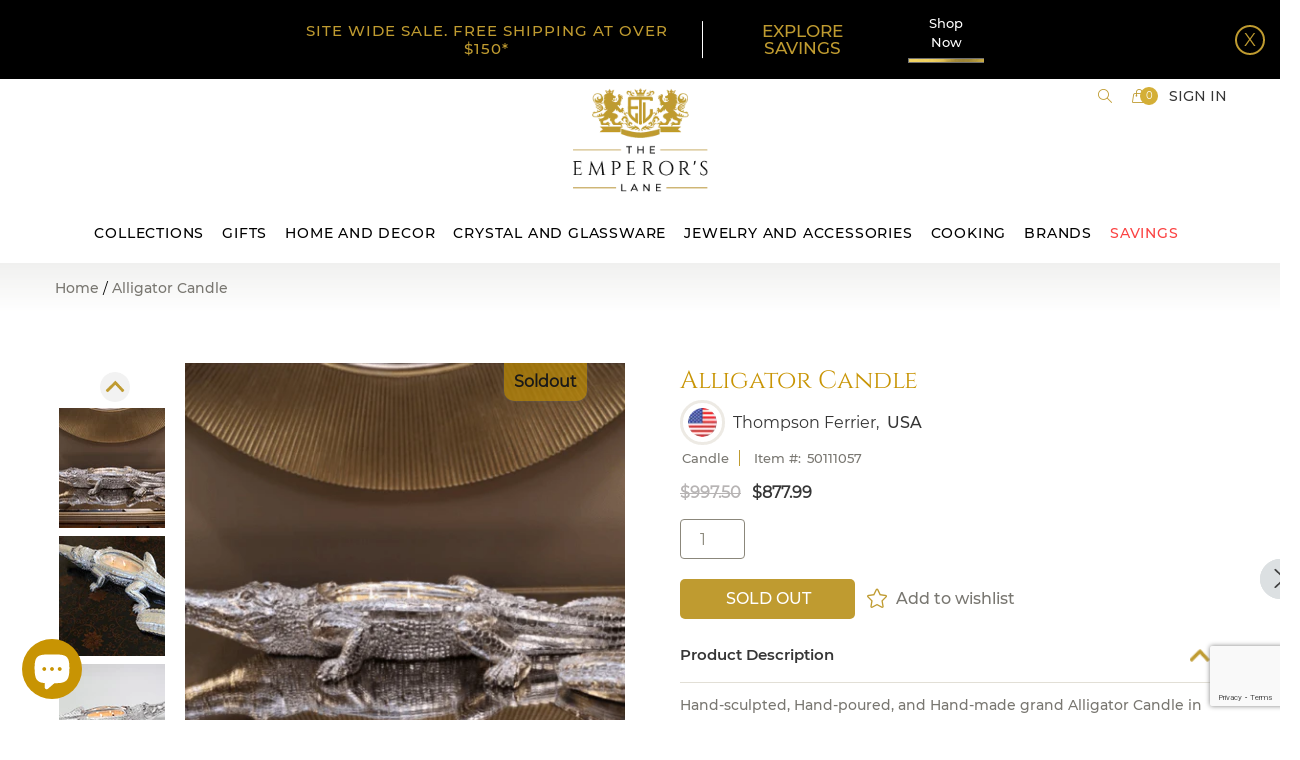

--- FILE ---
content_type: text/html; charset=utf-8
request_url: https://www.theemperorslane.com/products/alligator-candle
body_size: 43543
content:
<!DOCTYPE doctype html>

<!--[if IE 9]> <html class="ie9 no-js supports-no-cookies" lang="en"> <![endif]-->
<!--[if (gt IE 9)|!(IE)]><!--> <html class="no-js supports-no-cookies" lang="en"> <!--<![endif]-->
<head>


  <!-- Basic and Helper page needs -->
  <meta content="xJ5FqZv1S2JkwQAlviDldhAZnzS1wLGoFCxNTQN92VY" name="google-site-verification"/>
  <meta content="aafbe7f68233c8041f4c80c08e36daea" name="p:domain_verify"/>
  <meta charset="utf-8"/>
  <meta content="IE=edge" http-equiv="X-UA-Compatible"/>
  <meta content="width=device-width,initial-scale=1" name="viewport"/>
  <meta content="#bf9b30" name="theme-color"/>
  <link href="https://www.theemperorslane.com/products/alligator-candle" rel="canonical"/>

  
<link href="//www.theemperorslane.com/cdn/shop/files/favicon_32x32.png?v=1613749529" rel="shortcut icon" type="image/png" /><!-- Title and description -->
  
  <title>
  Alligator Candle
  
  
  
  – The Emperor’s Lane
  
  </title><meta content="
  Alligator Candle
  
  
  
  – The Emperor’s Lane
  
   - Hand-sculpted, hand-poured and hand-made grand Alligator in silver color scented candle is a stunning work of art and is perfect for your living space, dining room table, coffee table, or fireplace ma" name="description"/><!-- Helpers -->
  <!-- /snippets/social-meta-tags.liquid -->






  <meta property="og:type" content="product">
  <meta property="og:title" content="Alligator Candle">
  
    <meta property="og:image" content="http://www.theemperorslane.com/cdn/shop/products/Faire-TFT006-2_grande.png?v=1704651559">
    <meta property="og:image:secure_url" content="https://www.theemperorslane.com/cdn/shop/products/Faire-TFT006-2_grande.png?v=1704651559">
  
    <meta property="og:image" content="http://www.theemperorslane.com/cdn/shop/products/Faire-TFT006-6_grande.png?v=1704651559">
    <meta property="og:image:secure_url" content="https://www.theemperorslane.com/cdn/shop/products/Faire-TFT006-6_grande.png?v=1704651559">
  
    <meta property="og:image" content="http://www.theemperorslane.com/cdn/shop/products/Faire-TFT006-8_grande.png?v=1704651559">
    <meta property="og:image:secure_url" content="https://www.theemperorslane.com/cdn/shop/products/Faire-TFT006-8_grande.png?v=1704651559">
  
<meta property="og:description" content="Hand-sculpted, Hand-poured, and Hand-made grand Alligator Candle in silver color is a stunning work of art and is perfect for your living space, dining room table, coffee table, or fireplace mantle. 
This alligator Candle is made out of resin and comes with a cover on the candle tray, has signature blue velvet on the bottom of the vessel. Each alligator candle/tray is hand-poured and filled with highly fragranced essential oils and soy wax blend and 2 lead-free cotton wicks to provide a clean burn. This intricate design of the alligator candle is unique and is only available in limited quantities. "><meta property="og:price:amount" content="877.99">
  <meta property="og:price:currency" content="USD">

<meta property="og:url" content="https://www.theemperorslane.com/products/alligator-candle">
<meta property="og:site_name" content="The Emperor’s Lane">




  <meta name="twitter:card" content="summary">


  <meta name="twitter:title" content="Alligator Candle"><meta name="twitter:description" content="Hand-sculpted, Hand-poured, and Hand-made grand Alligator Candle in silver color is a stunning work of art and is perfect for your living space, dining room table, coffee table, or fireplace mantle. 
This alligator Candle is made out of resin and comes with a cover on the candle tray, has signature blue velvet on the bottom of the vessel. Each alligator candle/tray is hand-poured and filled with highly fragranced essential oils and soy wax blend and 2 lead-free cotton wicks to provide a clean burn. This intricate design of the alligator candle is unique and is only available in limited quantities. "><meta name="twitter:image" content="https://www.theemperorslane.com/cdn/shop/products/Faire-TFT006-8_grande.png?v=1704651559">
  <meta name="twitter:image:width" content="600">
  <meta name="twitter:image:height" content="600">



  <!-- CSS -->
  <link rel="preload" href="//www.theemperorslane.com/cdn/shop/t/152/assets/timber.scss.css?v=128633728750326312911767686945" as="style" onload="this.onload=null;this.rel='stylesheet'">
<noscript><link rel="stylesheet" href="//www.theemperorslane.com/cdn/shop/t/152/assets/timber.scss.css?v=128633728750326312911767686945"></noscript>
<link rel="preload" href="//www.theemperorslane.com/cdn/shop/t/152/assets/bootstrap.min.css?v=19868337340211324411767685416" as="style" onload="this.onload=null;this.rel='stylesheet'">
<noscript><link rel="stylesheet" href="//www.theemperorslane.com/cdn/shop/t/152/assets/bootstrap.min.css?v=19868337340211324411767685416"></noscript>

<link rel="preload" href="//www.theemperorslane.com/cdn/shop/t/152/assets/simple-line-icons.css?v=41610970756365057111767685416" as="style" onload="this.onload=null;this.rel='stylesheet'">
<noscript><link rel="stylesheet" href="//www.theemperorslane.com/cdn/shop/t/152/assets/simple-line-icons.css?v=41610970756365057111767685416"></noscript>

<link rel="preload" href="//www.theemperorslane.com/cdn/shop/t/152/assets/ionicons.min.css?v=159452042527766669471767685416" as="style" onload="this.onload=null;this.rel='stylesheet'">
<noscript><link rel="stylesheet" href="//www.theemperorslane.com/cdn/shop/t/152/assets/ionicons.min.css?v=159452042527766669471767685416"></noscript>

<link rel="preload" href="//www.theemperorslane.com/cdn/shop/t/152/assets/plugins.scss.css?v=113021772785695129041767685416" as="style" onload="this.onload=null;this.rel='stylesheet'">
<noscript><link rel="stylesheet" href="//www.theemperorslane.com/cdn/shop/t/152/assets/plugins.scss.css?v=113021772785695129041767685416"></noscript>


<link rel="preload" href="//www.theemperorslane.com/cdn/shop/t/152/assets/theme-default.scss.css?v=139292803473901564361767685416" as="style" onload="this.onload=null;this.rel='stylesheet'">
<noscript><link rel="stylesheet" href="//www.theemperorslane.com/cdn/shop/t/152/assets/theme-default.scss.css?v=139292803473901564361767685416"></noscript>

<link rel="preload" href="//www.theemperorslane.com/cdn/shop/t/152/assets/style.scss.css?v=14049717458818106521767685416" as="style" onload="this.onload=null;this.rel='stylesheet'">
<noscript><link rel="stylesheet" href="//www.theemperorslane.com/cdn/shop/t/152/assets/style.scss.css?v=14049717458818106521767685416"></noscript>

<link rel="preload" href="//www.theemperorslane.com/cdn/shop/t/152/assets/theme-custom.scss.css?v=34126112462982734961767685416" as="style" onload="this.onload=null;this.rel='stylesheet'">
<noscript><link rel="stylesheet" href="//www.theemperorslane.com/cdn/shop/t/152/assets/theme-custom.scss.css?v=34126112462982734961767685416"></noscript>

<link rel="preload" href="//www.theemperorslane.com/cdn/shop/t/152/assets/theme-responsive.scss.css?v=99991421908227221211767685416" as="style" onload="this.onload=null;this.rel='stylesheet'">
<noscript><link rel="stylesheet" href="//www.theemperorslane.com/cdn/shop/t/152/assets/theme-responsive.scss.css?v=99991421908227221211767685416"></noscript>

<link rel="preload" href="//www.theemperorslane.com/cdn/shop/t/152/assets/skin-theme.scss.css?v=26638371369847194571767685416" as="style" onload="this.onload=null;this.rel='stylesheet'">
<noscript><link rel="stylesheet" href="//www.theemperorslane.com/cdn/shop/t/152/assets/skin-theme.scss.css?v=26638371369847194571767685416"></noscript>

<link rel="preload" href="//www.theemperorslane.com/cdn/shop/t/152/assets/theme-color.scss.css?v=156974720993747997721767685416" as="style" onload="this.onload=null;this.rel='stylesheet'">
<noscript><link rel="stylesheet" href="//www.theemperorslane.com/cdn/shop/t/152/assets/theme-color.scss.css?v=156974720993747997721767685416"></noscript><link rel="preload" href="//www.theemperorslane.com/cdn/shop/t/152/assets/owl.carousel.scss.css?v=96461038511806256421767685416" as="style" onload="this.onload=null;this.rel='stylesheet'">
<noscript><link rel="stylesheet" href="//www.theemperorslane.com/cdn/shop/t/152/assets/owl.carousel.scss.css?v=96461038511806256421767685416"></noscript>

<link rel="preload" href="//www.theemperorslane.com/cdn/shop/t/152/assets/homepage.scss.css?v=129194823390466721671767692994" as="style" onload="this.onload=null;this.rel='stylesheet'">
<noscript><link rel="stylesheet" href="//www.theemperorslane.com/cdn/shop/t/152/assets/homepage.scss.css?v=129194823390466721671767692994"></noscript>

<link rel="preload" href="//www.theemperorslane.com/cdn/shop/t/152/assets/homepage_responsive.scss.css?v=160248616010338138341767685416" as="style" onload="this.onload=null;this.rel='stylesheet'">
<noscript><link rel="stylesheet" href="//www.theemperorslane.com/cdn/shop/t/152/assets/homepage_responsive.scss.css?v=160248616010338138341767685416"></noscript>



<link rel="preload" href="//www.theemperorslane.com/cdn/shop/t/152/assets/custom-product.scss.css?v=65699600075002537311767685416" as="style" onload="this.onload=null;this.rel='stylesheet'">
<noscript><link rel="stylesheet" href="//www.theemperorslane.com/cdn/shop/t/152/assets/custom-product.scss.css?v=65699600075002537311767685416"></noscript>



<!-- Header hook for plugins -->
  <script>window.performance && window.performance.mark && window.performance.mark('shopify.content_for_header.start');</script><meta name="google-site-verification" content="ldKLmUdossD4bthwXKVk0DF-pLlW0vAGq9xxPCnKvGc">
<meta id="shopify-digital-wallet" name="shopify-digital-wallet" content="/11138105425/digital_wallets/dialog">
<meta name="shopify-checkout-api-token" content="f8a6607f668d8d16fefd0a1b1e18eb68">
<meta id="in-context-paypal-metadata" data-shop-id="11138105425" data-venmo-supported="false" data-environment="production" data-locale="en_US" data-paypal-v4="true" data-currency="USD">
<link rel="alternate" type="application/json+oembed" href="https://www.theemperorslane.com/products/alligator-candle.oembed">
<script async="async" src="/checkouts/internal/preloads.js?locale=en-US"></script>
<link rel="preconnect" href="https://shop.app" crossorigin="anonymous">
<script async="async" src="https://shop.app/checkouts/internal/preloads.js?locale=en-US&shop_id=11138105425" crossorigin="anonymous"></script>
<script id="apple-pay-shop-capabilities" type="application/json">{"shopId":11138105425,"countryCode":"US","currencyCode":"USD","merchantCapabilities":["supports3DS"],"merchantId":"gid:\/\/shopify\/Shop\/11138105425","merchantName":"The Emperor’s Lane","requiredBillingContactFields":["postalAddress","email"],"requiredShippingContactFields":["postalAddress","email"],"shippingType":"shipping","supportedNetworks":["visa","masterCard","amex","discover","elo","jcb"],"total":{"type":"pending","label":"The Emperor’s Lane","amount":"1.00"},"shopifyPaymentsEnabled":true,"supportsSubscriptions":true}</script>
<script id="shopify-features" type="application/json">{"accessToken":"f8a6607f668d8d16fefd0a1b1e18eb68","betas":["rich-media-storefront-analytics"],"domain":"www.theemperorslane.com","predictiveSearch":true,"shopId":11138105425,"locale":"en"}</script>
<script>var Shopify = Shopify || {};
Shopify.shop = "the-emperor-s-lane.myshopify.com";
Shopify.locale = "en";
Shopify.currency = {"active":"USD","rate":"1.0"};
Shopify.country = "US";
Shopify.theme = {"name":"2026 Jan","id":186878329126,"schema_name":null,"schema_version":null,"theme_store_id":null,"role":"main"};
Shopify.theme.handle = "null";
Shopify.theme.style = {"id":null,"handle":null};
Shopify.cdnHost = "www.theemperorslane.com/cdn";
Shopify.routes = Shopify.routes || {};
Shopify.routes.root = "/";</script>
<script type="module">!function(o){(o.Shopify=o.Shopify||{}).modules=!0}(window);</script>
<script>!function(o){function n(){var o=[];function n(){o.push(Array.prototype.slice.apply(arguments))}return n.q=o,n}var t=o.Shopify=o.Shopify||{};t.loadFeatures=n(),t.autoloadFeatures=n()}(window);</script>
<script>
  window.ShopifyPay = window.ShopifyPay || {};
  window.ShopifyPay.apiHost = "shop.app\/pay";
  window.ShopifyPay.redirectState = null;
</script>
<script id="shop-js-analytics" type="application/json">{"pageType":"product"}</script>
<script defer="defer" async type="module" src="//www.theemperorslane.com/cdn/shopifycloud/shop-js/modules/v2/client.init-shop-cart-sync_BT-GjEfc.en.esm.js"></script>
<script defer="defer" async type="module" src="//www.theemperorslane.com/cdn/shopifycloud/shop-js/modules/v2/chunk.common_D58fp_Oc.esm.js"></script>
<script defer="defer" async type="module" src="//www.theemperorslane.com/cdn/shopifycloud/shop-js/modules/v2/chunk.modal_xMitdFEc.esm.js"></script>
<script type="module">
  await import("//www.theemperorslane.com/cdn/shopifycloud/shop-js/modules/v2/client.init-shop-cart-sync_BT-GjEfc.en.esm.js");
await import("//www.theemperorslane.com/cdn/shopifycloud/shop-js/modules/v2/chunk.common_D58fp_Oc.esm.js");
await import("//www.theemperorslane.com/cdn/shopifycloud/shop-js/modules/v2/chunk.modal_xMitdFEc.esm.js");

  window.Shopify.SignInWithShop?.initShopCartSync?.({"fedCMEnabled":true,"windoidEnabled":true});

</script>
<script>
  window.Shopify = window.Shopify || {};
  if (!window.Shopify.featureAssets) window.Shopify.featureAssets = {};
  window.Shopify.featureAssets['shop-js'] = {"shop-cart-sync":["modules/v2/client.shop-cart-sync_DZOKe7Ll.en.esm.js","modules/v2/chunk.common_D58fp_Oc.esm.js","modules/v2/chunk.modal_xMitdFEc.esm.js"],"init-fed-cm":["modules/v2/client.init-fed-cm_B6oLuCjv.en.esm.js","modules/v2/chunk.common_D58fp_Oc.esm.js","modules/v2/chunk.modal_xMitdFEc.esm.js"],"shop-cash-offers":["modules/v2/client.shop-cash-offers_D2sdYoxE.en.esm.js","modules/v2/chunk.common_D58fp_Oc.esm.js","modules/v2/chunk.modal_xMitdFEc.esm.js"],"shop-login-button":["modules/v2/client.shop-login-button_QeVjl5Y3.en.esm.js","modules/v2/chunk.common_D58fp_Oc.esm.js","modules/v2/chunk.modal_xMitdFEc.esm.js"],"pay-button":["modules/v2/client.pay-button_DXTOsIq6.en.esm.js","modules/v2/chunk.common_D58fp_Oc.esm.js","modules/v2/chunk.modal_xMitdFEc.esm.js"],"shop-button":["modules/v2/client.shop-button_DQZHx9pm.en.esm.js","modules/v2/chunk.common_D58fp_Oc.esm.js","modules/v2/chunk.modal_xMitdFEc.esm.js"],"avatar":["modules/v2/client.avatar_BTnouDA3.en.esm.js"],"init-windoid":["modules/v2/client.init-windoid_CR1B-cfM.en.esm.js","modules/v2/chunk.common_D58fp_Oc.esm.js","modules/v2/chunk.modal_xMitdFEc.esm.js"],"init-shop-for-new-customer-accounts":["modules/v2/client.init-shop-for-new-customer-accounts_C_vY_xzh.en.esm.js","modules/v2/client.shop-login-button_QeVjl5Y3.en.esm.js","modules/v2/chunk.common_D58fp_Oc.esm.js","modules/v2/chunk.modal_xMitdFEc.esm.js"],"init-shop-email-lookup-coordinator":["modules/v2/client.init-shop-email-lookup-coordinator_BI7n9ZSv.en.esm.js","modules/v2/chunk.common_D58fp_Oc.esm.js","modules/v2/chunk.modal_xMitdFEc.esm.js"],"init-shop-cart-sync":["modules/v2/client.init-shop-cart-sync_BT-GjEfc.en.esm.js","modules/v2/chunk.common_D58fp_Oc.esm.js","modules/v2/chunk.modal_xMitdFEc.esm.js"],"shop-toast-manager":["modules/v2/client.shop-toast-manager_DiYdP3xc.en.esm.js","modules/v2/chunk.common_D58fp_Oc.esm.js","modules/v2/chunk.modal_xMitdFEc.esm.js"],"init-customer-accounts":["modules/v2/client.init-customer-accounts_D9ZNqS-Q.en.esm.js","modules/v2/client.shop-login-button_QeVjl5Y3.en.esm.js","modules/v2/chunk.common_D58fp_Oc.esm.js","modules/v2/chunk.modal_xMitdFEc.esm.js"],"init-customer-accounts-sign-up":["modules/v2/client.init-customer-accounts-sign-up_iGw4briv.en.esm.js","modules/v2/client.shop-login-button_QeVjl5Y3.en.esm.js","modules/v2/chunk.common_D58fp_Oc.esm.js","modules/v2/chunk.modal_xMitdFEc.esm.js"],"shop-follow-button":["modules/v2/client.shop-follow-button_CqMgW2wH.en.esm.js","modules/v2/chunk.common_D58fp_Oc.esm.js","modules/v2/chunk.modal_xMitdFEc.esm.js"],"checkout-modal":["modules/v2/client.checkout-modal_xHeaAweL.en.esm.js","modules/v2/chunk.common_D58fp_Oc.esm.js","modules/v2/chunk.modal_xMitdFEc.esm.js"],"shop-login":["modules/v2/client.shop-login_D91U-Q7h.en.esm.js","modules/v2/chunk.common_D58fp_Oc.esm.js","modules/v2/chunk.modal_xMitdFEc.esm.js"],"lead-capture":["modules/v2/client.lead-capture_BJmE1dJe.en.esm.js","modules/v2/chunk.common_D58fp_Oc.esm.js","modules/v2/chunk.modal_xMitdFEc.esm.js"],"payment-terms":["modules/v2/client.payment-terms_Ci9AEqFq.en.esm.js","modules/v2/chunk.common_D58fp_Oc.esm.js","modules/v2/chunk.modal_xMitdFEc.esm.js"]};
</script>
<script>(function() {
  var isLoaded = false;
  function asyncLoad() {
    if (isLoaded) return;
    isLoaded = true;
    var urls = ["https:\/\/cdn.grw.reputon.com\/assets\/widget.js?shop=the-emperor-s-lane.myshopify.com","https:\/\/schemaplusfiles.s3.amazonaws.com\/loader.min.js?shop=the-emperor-s-lane.myshopify.com","https:\/\/bingshoppingtool-t2app-prod.trafficmanager.net\/uet\/tracking_script?shop=the-emperor-s-lane.myshopify.com","https:\/\/customer-first-focus.b-cdn.net\/cffOrderifyLoader_min.js?shop=the-emperor-s-lane.myshopify.com"];
    for (var i = 0; i < urls.length; i++) {
      var s = document.createElement('script');
      s.type = 'text/javascript';
      s.async = true;
      s.src = urls[i];
      var x = document.getElementsByTagName('script')[0];
      x.parentNode.insertBefore(s, x);
    }
  };
  if(window.attachEvent) {
    window.attachEvent('onload', asyncLoad);
  } else {
    window.addEventListener('load', asyncLoad, false);
  }
})();</script>
<script id="__st">var __st={"a":11138105425,"offset":-18000,"reqid":"9ad8bb2b-6ea1-4bac-b775-a1bb98b292a8-1769460339","pageurl":"www.theemperorslane.com\/products\/alligator-candle","u":"fef274da0c77","p":"product","rtyp":"product","rid":4510888165457};</script>
<script>window.ShopifyPaypalV4VisibilityTracking = true;</script>
<script id="captcha-bootstrap">!function(){'use strict';const t='contact',e='account',n='new_comment',o=[[t,t],['blogs',n],['comments',n],[t,'customer']],c=[[e,'customer_login'],[e,'guest_login'],[e,'recover_customer_password'],[e,'create_customer']],r=t=>t.map((([t,e])=>`form[action*='/${t}']:not([data-nocaptcha='true']) input[name='form_type'][value='${e}']`)).join(','),a=t=>()=>t?[...document.querySelectorAll(t)].map((t=>t.form)):[];function s(){const t=[...o],e=r(t);return a(e)}const i='password',u='form_key',d=['recaptcha-v3-token','g-recaptcha-response','h-captcha-response',i],f=()=>{try{return window.sessionStorage}catch{return}},m='__shopify_v',_=t=>t.elements[u];function p(t,e,n=!1){try{const o=window.sessionStorage,c=JSON.parse(o.getItem(e)),{data:r}=function(t){const{data:e,action:n}=t;return t[m]||n?{data:e,action:n}:{data:t,action:n}}(c);for(const[e,n]of Object.entries(r))t.elements[e]&&(t.elements[e].value=n);n&&o.removeItem(e)}catch(o){console.error('form repopulation failed',{error:o})}}const l='form_type',E='cptcha';function T(t){t.dataset[E]=!0}const w=window,h=w.document,L='Shopify',v='ce_forms',y='captcha';let A=!1;((t,e)=>{const n=(g='f06e6c50-85a8-45c8-87d0-21a2b65856fe',I='https://cdn.shopify.com/shopifycloud/storefront-forms-hcaptcha/ce_storefront_forms_captcha_hcaptcha.v1.5.2.iife.js',D={infoText:'Protected by hCaptcha',privacyText:'Privacy',termsText:'Terms'},(t,e,n)=>{const o=w[L][v],c=o.bindForm;if(c)return c(t,g,e,D).then(n);var r;o.q.push([[t,g,e,D],n]),r=I,A||(h.body.append(Object.assign(h.createElement('script'),{id:'captcha-provider',async:!0,src:r})),A=!0)});var g,I,D;w[L]=w[L]||{},w[L][v]=w[L][v]||{},w[L][v].q=[],w[L][y]=w[L][y]||{},w[L][y].protect=function(t,e){n(t,void 0,e),T(t)},Object.freeze(w[L][y]),function(t,e,n,w,h,L){const[v,y,A,g]=function(t,e,n){const i=e?o:[],u=t?c:[],d=[...i,...u],f=r(d),m=r(i),_=r(d.filter((([t,e])=>n.includes(e))));return[a(f),a(m),a(_),s()]}(w,h,L),I=t=>{const e=t.target;return e instanceof HTMLFormElement?e:e&&e.form},D=t=>v().includes(t);t.addEventListener('submit',(t=>{const e=I(t);if(!e)return;const n=D(e)&&!e.dataset.hcaptchaBound&&!e.dataset.recaptchaBound,o=_(e),c=g().includes(e)&&(!o||!o.value);(n||c)&&t.preventDefault(),c&&!n&&(function(t){try{if(!f())return;!function(t){const e=f();if(!e)return;const n=_(t);if(!n)return;const o=n.value;o&&e.removeItem(o)}(t);const e=Array.from(Array(32),(()=>Math.random().toString(36)[2])).join('');!function(t,e){_(t)||t.append(Object.assign(document.createElement('input'),{type:'hidden',name:u})),t.elements[u].value=e}(t,e),function(t,e){const n=f();if(!n)return;const o=[...t.querySelectorAll(`input[type='${i}']`)].map((({name:t})=>t)),c=[...d,...o],r={};for(const[a,s]of new FormData(t).entries())c.includes(a)||(r[a]=s);n.setItem(e,JSON.stringify({[m]:1,action:t.action,data:r}))}(t,e)}catch(e){console.error('failed to persist form',e)}}(e),e.submit())}));const S=(t,e)=>{t&&!t.dataset[E]&&(n(t,e.some((e=>e===t))),T(t))};for(const o of['focusin','change'])t.addEventListener(o,(t=>{const e=I(t);D(e)&&S(e,y())}));const B=e.get('form_key'),M=e.get(l),P=B&&M;t.addEventListener('DOMContentLoaded',(()=>{const t=y();if(P)for(const e of t)e.elements[l].value===M&&p(e,B);[...new Set([...A(),...v().filter((t=>'true'===t.dataset.shopifyCaptcha))])].forEach((e=>S(e,t)))}))}(h,new URLSearchParams(w.location.search),n,t,e,['guest_login'])})(!0,!0)}();</script>
<script integrity="sha256-4kQ18oKyAcykRKYeNunJcIwy7WH5gtpwJnB7kiuLZ1E=" data-source-attribution="shopify.loadfeatures" defer="defer" src="//www.theemperorslane.com/cdn/shopifycloud/storefront/assets/storefront/load_feature-a0a9edcb.js" crossorigin="anonymous"></script>
<script crossorigin="anonymous" defer="defer" src="//www.theemperorslane.com/cdn/shopifycloud/storefront/assets/shopify_pay/storefront-65b4c6d7.js?v=20250812"></script>
<script data-source-attribution="shopify.dynamic_checkout.dynamic.init">var Shopify=Shopify||{};Shopify.PaymentButton=Shopify.PaymentButton||{isStorefrontPortableWallets:!0,init:function(){window.Shopify.PaymentButton.init=function(){};var t=document.createElement("script");t.src="https://www.theemperorslane.com/cdn/shopifycloud/portable-wallets/latest/portable-wallets.en.js",t.type="module",document.head.appendChild(t)}};
</script>
<script data-source-attribution="shopify.dynamic_checkout.buyer_consent">
  function portableWalletsHideBuyerConsent(e){var t=document.getElementById("shopify-buyer-consent"),n=document.getElementById("shopify-subscription-policy-button");t&&n&&(t.classList.add("hidden"),t.setAttribute("aria-hidden","true"),n.removeEventListener("click",e))}function portableWalletsShowBuyerConsent(e){var t=document.getElementById("shopify-buyer-consent"),n=document.getElementById("shopify-subscription-policy-button");t&&n&&(t.classList.remove("hidden"),t.removeAttribute("aria-hidden"),n.addEventListener("click",e))}window.Shopify?.PaymentButton&&(window.Shopify.PaymentButton.hideBuyerConsent=portableWalletsHideBuyerConsent,window.Shopify.PaymentButton.showBuyerConsent=portableWalletsShowBuyerConsent);
</script>
<script data-source-attribution="shopify.dynamic_checkout.cart.bootstrap">document.addEventListener("DOMContentLoaded",(function(){function t(){return document.querySelector("shopify-accelerated-checkout-cart, shopify-accelerated-checkout")}if(t())Shopify.PaymentButton.init();else{new MutationObserver((function(e,n){t()&&(Shopify.PaymentButton.init(),n.disconnect())})).observe(document.body,{childList:!0,subtree:!0})}}));
</script>
<link id="shopify-accelerated-checkout-styles" rel="stylesheet" media="screen" href="https://www.theemperorslane.com/cdn/shopifycloud/portable-wallets/latest/accelerated-checkout-backwards-compat.css" crossorigin="anonymous">
<style id="shopify-accelerated-checkout-cart">
        #shopify-buyer-consent {
  margin-top: 1em;
  display: inline-block;
  width: 100%;
}

#shopify-buyer-consent.hidden {
  display: none;
}

#shopify-subscription-policy-button {
  background: none;
  border: none;
  padding: 0;
  text-decoration: underline;
  font-size: inherit;
  cursor: pointer;
}

#shopify-subscription-policy-button::before {
  box-shadow: none;
}

      </style>

<script>window.performance && window.performance.mark && window.performance.mark('shopify.content_for_header.end');</script>
  <!-- /snippets/oldIE-js.liquid -->


<!--[if lt IE 9]>
<script src="//cdnjs.cloudflare.com/ajax/libs/html5shiv/3.7.2/html5shiv.min.js" type="text/javascript"></script>
<script src="//www.theemperorslane.com/cdn/shop/t/152/assets/respond.min.js?v=52248677837542619231767685416" type="text/javascript"></script>
<link href="//www.theemperorslane.com/cdn/shop/t/152/assets/respond-proxy.html" id="respond-proxy" rel="respond-proxy" />
<link href="//www.theemperorslane.com/search?q=3116b78034f5f6875a3ab083b0a9d1ac" id="respond-redirect" rel="respond-redirect" />
<script src="//www.theemperorslane.com/search?q=3116b78034f5f6875a3ab083b0a9d1ac" type="text/javascript"></script>
<![endif]-->


  <!-- JS -->

  
<script rel="preload" src="//www.theemperorslane.com/cdn/shop/t/152/assets/modernizr-2.8.3.min.js?v=174727525422211915231767685416" as="script"></script>
<script rel="preload" src="//www.theemperorslane.com/cdn/shop/t/152/assets/jquery-1.12.0.min.js?v=180303338299147220221767685416" as="script"></script>
<script rel="preload" src="//www.theemperorslane.com/cdn/shop/t/152/assets/popper.min.js?v=34695330375260839601767685416" as="script"></script>
<script rel="preload" src="//www.theemperorslane.com/cdn/shop/t/152/assets/bootstrap.min.js?v=16883752084331194951767685416" as="script"></script>
<script rel="preload" src="//www.theemperorslane.com/cdn/shop/t/152/assets/plugins.js?v=97052848807353690521767685416" as="script"></script>
<script rel="preload" src="//www.theemperorslane.com/cdn/shop/t/152/assets/jquery.elevateZoom-3.0.8.min.js?v=123299089282303306721767685416" as="script"></script>


<script rel="preload" src="//www.theemperorslane.com/cdn/shop/t/152/assets/instafeed.min.js?v=75320137009123578901767685416" as="script"></script>

<!-- Ajax Cart js -->
<script rel="preload" src="//www.theemperorslane.com/cdn/shopifycloud/storefront/assets/themes_support/option_selection-b017cd28.js" as="script"></script>
<script rel="preload" src= "//www.theemperorslane.com/cdn/shopifycloud/storefront/assets/themes_support/api.jquery-7ab1a3a4.js" as="script"></script>
<script rel="preload" src="//www.theemperorslane.com/cdn/shop/t/152/assets/cart.api.js?v=114011024211905630001767685416" as="script"></script>



<script rel="preload" src="//www.theemperorslane.com/cdn/shop/t/152/assets/main.js?v=138707684940950161491767685416" as="script"></script>

<script rel="preload" src="//www.theemperorslane.com/cdn/shop/t/152/assets/owl.carousel.js?v=164149608635402950691767685416" as="script"></script>




<script rel="preload" src="//www.theemperorslane.com/cdn/shop/t/152/assets/lazysizes.js?v=94224023136283657951767685416" async="async"></script>



  
  <script src="//www.theemperorslane.com/cdn/shopifycloud/storefront/assets/themes_support/shopify_common-5f594365.js" type="text/javascript"></script>
  


  <!-- Global site tag (gtag.js) - Google Analytics -->
  <script async="" src="https://www.googletagmanager.com/gtag/js?id=UA-165886056-1"></script>
  <script>
    window.dataLayer = window.dataLayer || [];
    function gtag(){dataLayer.push(arguments);}
    gtag('js', new Date());

    gtag('config', 'UA-165886056-1');
  </script>
  <!-- BeginConsistentCartAddon --> <script>    Shopify.customer_logged_in = false ;  Shopify.customer_email = "" ;  Shopify.log_uuids = true;    </script> <!-- EndConsistentCartAddon -->
  <script>
  (function() {
    window.OnVoard = window.OnVoard || function() {
      (window.OnVoard.q = window.OnVoard.q || []).push(arguments);
    };
    var script = document.createElement("script");
    var parent = document.getElementsByTagName("script")[0].parentNode;
    script.async = 1;
    script.src = "https://widgets.onvoard.io/apps/loader.js" + `?cachebuster=${Math.floor(Math.random() * (111111 - 1 + 1) + 1)}`;
    parent.appendChild(script);
  })();
</script>


  <script>
  !function(t,n){function o(n){var o=t.getElementsByTagName("script")[0],i=t.createElement("script");i.src=n,i.crossOrigin="",o.parentNode.insertBefore(i,o)}if(!n.isLoyaltyLion){window.loyaltylion=n,void 0===window.lion&&(window.lion=n),n.version=2,n.isLoyaltyLion=!0;var i=new Date,e=i.getFullYear().toString()+i.getMonth().toString()+i.getDate().toString();o("https://sdk.loyaltylion.net/static/2/loader.js?t="+e);var r=!1;n.init=function(t){if(r)throw new Error("Cannot call lion.init more than once");r=!0;var a=n._token=t.token;if(!a)throw new Error("Token must be supplied to lion.init");for(var l=[],s="_push configure bootstrap shutdown on removeListener authenticateCustomer".split(" "),c=0;c<s.length;c+=1)!function(t,n){t[n]=function(){l.push([n,Array.prototype.slice.call(arguments,0)])}}(n,s[c]);o("https://sdk.loyaltylion.net/sdk/start/"+a+".js?t="+e+i.getHours().toString()),n._initData=t,n._buffer=l}}}(document,window.loyaltylion||[]);

  
    
      loyaltylion.init({ token: "26c3515de0511d023ae45a45a98d76f4" });
    
  
</script>

	<link href='https://s3.us-east-2.amazonaws.com/ekoma/ekoma.css.gz' rel='stylesheet' type='text/css' media='all' />

  <!-- Microsoft Ads Tracking Code -->
<script>(function(w,d,t,r,u){var f,n,i;w[u]=w[u]||[],f=function(){var o={ti:"134607741", tm="shpfy_ui"};o.q=w[u],w[u]=new UET(o),w[u].push("pageLoad")},n=d.createElement(t),n.src=r,n.async=1,n.onload=n.onreadystatechange=function(){var s=this.readyState;s&&s!=="loaded"&&s!=="complete"||(f(),n.onload=n.onreadystatechange=null)},i=d.getElementsByTagName(t)[0],i.parentNode.insertBefore(n,i)})(window,document,"script","//bat.bing.com/bat.js","uetq");</script>


<!-- BEGIN app block: shopify://apps/klaviyo-email-marketing-sms/blocks/klaviyo-onsite-embed/2632fe16-c075-4321-a88b-50b567f42507 -->












  <script async src="https://static.klaviyo.com/onsite/js/ULz2Cm/klaviyo.js?company_id=ULz2Cm"></script>
  <script>!function(){if(!window.klaviyo){window._klOnsite=window._klOnsite||[];try{window.klaviyo=new Proxy({},{get:function(n,i){return"push"===i?function(){var n;(n=window._klOnsite).push.apply(n,arguments)}:function(){for(var n=arguments.length,o=new Array(n),w=0;w<n;w++)o[w]=arguments[w];var t="function"==typeof o[o.length-1]?o.pop():void 0,e=new Promise((function(n){window._klOnsite.push([i].concat(o,[function(i){t&&t(i),n(i)}]))}));return e}}})}catch(n){window.klaviyo=window.klaviyo||[],window.klaviyo.push=function(){var n;(n=window._klOnsite).push.apply(n,arguments)}}}}();</script>

  
    <script id="viewed_product">
      if (item == null) {
        var _learnq = _learnq || [];

        var MetafieldReviews = null
        var MetafieldYotpoRating = null
        var MetafieldYotpoCount = null
        var MetafieldLooxRating = null
        var MetafieldLooxCount = null
        var okendoProduct = null
        var okendoProductReviewCount = null
        var okendoProductReviewAverageValue = null
        try {
          // The following fields are used for Customer Hub recently viewed in order to add reviews.
          // This information is not part of __kla_viewed. Instead, it is part of __kla_viewed_reviewed_items
          MetafieldReviews = {};
          MetafieldYotpoRating = null
          MetafieldYotpoCount = null
          MetafieldLooxRating = null
          MetafieldLooxCount = null

          okendoProduct = null
          // If the okendo metafield is not legacy, it will error, which then requires the new json formatted data
          if (okendoProduct && 'error' in okendoProduct) {
            okendoProduct = null
          }
          okendoProductReviewCount = okendoProduct ? okendoProduct.reviewCount : null
          okendoProductReviewAverageValue = okendoProduct ? okendoProduct.reviewAverageValue : null
        } catch (error) {
          console.error('Error in Klaviyo onsite reviews tracking:', error);
        }

        var item = {
          Name: "Alligator Candle",
          ProductID: 4510888165457,
          Categories: ["Candles \u0026 Home Fragrance","Decor","Featured Products","Gift Ideas","Gifts","Home and Decor","Sales","Thompson Ferrier"],
          ImageURL: "https://www.theemperorslane.com/cdn/shop/products/Faire-TFT006-8_grande.png?v=1704651559",
          URL: "https://www.theemperorslane.com/products/alligator-candle",
          Brand: "Thompson Ferrier",
          Price: "$877.99",
          Value: "877.99",
          CompareAtPrice: "$997.50"
        };
        _learnq.push(['track', 'Viewed Product', item]);
        _learnq.push(['trackViewedItem', {
          Title: item.Name,
          ItemId: item.ProductID,
          Categories: item.Categories,
          ImageUrl: item.ImageURL,
          Url: item.URL,
          Metadata: {
            Brand: item.Brand,
            Price: item.Price,
            Value: item.Value,
            CompareAtPrice: item.CompareAtPrice
          },
          metafields:{
            reviews: MetafieldReviews,
            yotpo:{
              rating: MetafieldYotpoRating,
              count: MetafieldYotpoCount,
            },
            loox:{
              rating: MetafieldLooxRating,
              count: MetafieldLooxCount,
            },
            okendo: {
              rating: okendoProductReviewAverageValue,
              count: okendoProductReviewCount,
            }
          }
        }]);
      }
    </script>
  




  <script>
    window.klaviyoReviewsProductDesignMode = false
  </script>







<!-- END app block --><script src="https://cdn.shopify.com/extensions/e8878072-2f6b-4e89-8082-94b04320908d/inbox-1254/assets/inbox-chat-loader.js" type="text/javascript" defer="defer"></script>
<link href="https://monorail-edge.shopifysvc.com" rel="dns-prefetch">
<script>(function(){if ("sendBeacon" in navigator && "performance" in window) {try {var session_token_from_headers = performance.getEntriesByType('navigation')[0].serverTiming.find(x => x.name == '_s').description;} catch {var session_token_from_headers = undefined;}var session_cookie_matches = document.cookie.match(/_shopify_s=([^;]*)/);var session_token_from_cookie = session_cookie_matches && session_cookie_matches.length === 2 ? session_cookie_matches[1] : "";var session_token = session_token_from_headers || session_token_from_cookie || "";function handle_abandonment_event(e) {var entries = performance.getEntries().filter(function(entry) {return /monorail-edge.shopifysvc.com/.test(entry.name);});if (!window.abandonment_tracked && entries.length === 0) {window.abandonment_tracked = true;var currentMs = Date.now();var navigation_start = performance.timing.navigationStart;var payload = {shop_id: 11138105425,url: window.location.href,navigation_start,duration: currentMs - navigation_start,session_token,page_type: "product"};window.navigator.sendBeacon("https://monorail-edge.shopifysvc.com/v1/produce", JSON.stringify({schema_id: "online_store_buyer_site_abandonment/1.1",payload: payload,metadata: {event_created_at_ms: currentMs,event_sent_at_ms: currentMs}}));}}window.addEventListener('pagehide', handle_abandonment_event);}}());</script>
<script id="web-pixels-manager-setup">(function e(e,d,r,n,o){if(void 0===o&&(o={}),!Boolean(null===(a=null===(i=window.Shopify)||void 0===i?void 0:i.analytics)||void 0===a?void 0:a.replayQueue)){var i,a;window.Shopify=window.Shopify||{};var t=window.Shopify;t.analytics=t.analytics||{};var s=t.analytics;s.replayQueue=[],s.publish=function(e,d,r){return s.replayQueue.push([e,d,r]),!0};try{self.performance.mark("wpm:start")}catch(e){}var l=function(){var e={modern:/Edge?\/(1{2}[4-9]|1[2-9]\d|[2-9]\d{2}|\d{4,})\.\d+(\.\d+|)|Firefox\/(1{2}[4-9]|1[2-9]\d|[2-9]\d{2}|\d{4,})\.\d+(\.\d+|)|Chrom(ium|e)\/(9{2}|\d{3,})\.\d+(\.\d+|)|(Maci|X1{2}).+ Version\/(15\.\d+|(1[6-9]|[2-9]\d|\d{3,})\.\d+)([,.]\d+|)( \(\w+\)|)( Mobile\/\w+|) Safari\/|Chrome.+OPR\/(9{2}|\d{3,})\.\d+\.\d+|(CPU[ +]OS|iPhone[ +]OS|CPU[ +]iPhone|CPU IPhone OS|CPU iPad OS)[ +]+(15[._]\d+|(1[6-9]|[2-9]\d|\d{3,})[._]\d+)([._]\d+|)|Android:?[ /-](13[3-9]|1[4-9]\d|[2-9]\d{2}|\d{4,})(\.\d+|)(\.\d+|)|Android.+Firefox\/(13[5-9]|1[4-9]\d|[2-9]\d{2}|\d{4,})\.\d+(\.\d+|)|Android.+Chrom(ium|e)\/(13[3-9]|1[4-9]\d|[2-9]\d{2}|\d{4,})\.\d+(\.\d+|)|SamsungBrowser\/([2-9]\d|\d{3,})\.\d+/,legacy:/Edge?\/(1[6-9]|[2-9]\d|\d{3,})\.\d+(\.\d+|)|Firefox\/(5[4-9]|[6-9]\d|\d{3,})\.\d+(\.\d+|)|Chrom(ium|e)\/(5[1-9]|[6-9]\d|\d{3,})\.\d+(\.\d+|)([\d.]+$|.*Safari\/(?![\d.]+ Edge\/[\d.]+$))|(Maci|X1{2}).+ Version\/(10\.\d+|(1[1-9]|[2-9]\d|\d{3,})\.\d+)([,.]\d+|)( \(\w+\)|)( Mobile\/\w+|) Safari\/|Chrome.+OPR\/(3[89]|[4-9]\d|\d{3,})\.\d+\.\d+|(CPU[ +]OS|iPhone[ +]OS|CPU[ +]iPhone|CPU IPhone OS|CPU iPad OS)[ +]+(10[._]\d+|(1[1-9]|[2-9]\d|\d{3,})[._]\d+)([._]\d+|)|Android:?[ /-](13[3-9]|1[4-9]\d|[2-9]\d{2}|\d{4,})(\.\d+|)(\.\d+|)|Mobile Safari.+OPR\/([89]\d|\d{3,})\.\d+\.\d+|Android.+Firefox\/(13[5-9]|1[4-9]\d|[2-9]\d{2}|\d{4,})\.\d+(\.\d+|)|Android.+Chrom(ium|e)\/(13[3-9]|1[4-9]\d|[2-9]\d{2}|\d{4,})\.\d+(\.\d+|)|Android.+(UC? ?Browser|UCWEB|U3)[ /]?(15\.([5-9]|\d{2,})|(1[6-9]|[2-9]\d|\d{3,})\.\d+)\.\d+|SamsungBrowser\/(5\.\d+|([6-9]|\d{2,})\.\d+)|Android.+MQ{2}Browser\/(14(\.(9|\d{2,})|)|(1[5-9]|[2-9]\d|\d{3,})(\.\d+|))(\.\d+|)|K[Aa][Ii]OS\/(3\.\d+|([4-9]|\d{2,})\.\d+)(\.\d+|)/},d=e.modern,r=e.legacy,n=navigator.userAgent;return n.match(d)?"modern":n.match(r)?"legacy":"unknown"}(),u="modern"===l?"modern":"legacy",c=(null!=n?n:{modern:"",legacy:""})[u],f=function(e){return[e.baseUrl,"/wpm","/b",e.hashVersion,"modern"===e.buildTarget?"m":"l",".js"].join("")}({baseUrl:d,hashVersion:r,buildTarget:u}),m=function(e){var d=e.version,r=e.bundleTarget,n=e.surface,o=e.pageUrl,i=e.monorailEndpoint;return{emit:function(e){var a=e.status,t=e.errorMsg,s=(new Date).getTime(),l=JSON.stringify({metadata:{event_sent_at_ms:s},events:[{schema_id:"web_pixels_manager_load/3.1",payload:{version:d,bundle_target:r,page_url:o,status:a,surface:n,error_msg:t},metadata:{event_created_at_ms:s}}]});if(!i)return console&&console.warn&&console.warn("[Web Pixels Manager] No Monorail endpoint provided, skipping logging."),!1;try{return self.navigator.sendBeacon.bind(self.navigator)(i,l)}catch(e){}var u=new XMLHttpRequest;try{return u.open("POST",i,!0),u.setRequestHeader("Content-Type","text/plain"),u.send(l),!0}catch(e){return console&&console.warn&&console.warn("[Web Pixels Manager] Got an unhandled error while logging to Monorail."),!1}}}}({version:r,bundleTarget:l,surface:e.surface,pageUrl:self.location.href,monorailEndpoint:e.monorailEndpoint});try{o.browserTarget=l,function(e){var d=e.src,r=e.async,n=void 0===r||r,o=e.onload,i=e.onerror,a=e.sri,t=e.scriptDataAttributes,s=void 0===t?{}:t,l=document.createElement("script"),u=document.querySelector("head"),c=document.querySelector("body");if(l.async=n,l.src=d,a&&(l.integrity=a,l.crossOrigin="anonymous"),s)for(var f in s)if(Object.prototype.hasOwnProperty.call(s,f))try{l.dataset[f]=s[f]}catch(e){}if(o&&l.addEventListener("load",o),i&&l.addEventListener("error",i),u)u.appendChild(l);else{if(!c)throw new Error("Did not find a head or body element to append the script");c.appendChild(l)}}({src:f,async:!0,onload:function(){if(!function(){var e,d;return Boolean(null===(d=null===(e=window.Shopify)||void 0===e?void 0:e.analytics)||void 0===d?void 0:d.initialized)}()){var d=window.webPixelsManager.init(e)||void 0;if(d){var r=window.Shopify.analytics;r.replayQueue.forEach((function(e){var r=e[0],n=e[1],o=e[2];d.publishCustomEvent(r,n,o)})),r.replayQueue=[],r.publish=d.publishCustomEvent,r.visitor=d.visitor,r.initialized=!0}}},onerror:function(){return m.emit({status:"failed",errorMsg:"".concat(f," has failed to load")})},sri:function(e){var d=/^sha384-[A-Za-z0-9+/=]+$/;return"string"==typeof e&&d.test(e)}(c)?c:"",scriptDataAttributes:o}),m.emit({status:"loading"})}catch(e){m.emit({status:"failed",errorMsg:(null==e?void 0:e.message)||"Unknown error"})}}})({shopId: 11138105425,storefrontBaseUrl: "https://www.theemperorslane.com",extensionsBaseUrl: "https://extensions.shopifycdn.com/cdn/shopifycloud/web-pixels-manager",monorailEndpoint: "https://monorail-edge.shopifysvc.com/unstable/produce_batch",surface: "storefront-renderer",enabledBetaFlags: ["2dca8a86"],webPixelsConfigList: [{"id":"2403729702","configuration":"{\"accountID\":\"ULz2Cm\",\"webPixelConfig\":\"eyJlbmFibGVBZGRlZFRvQ2FydEV2ZW50cyI6IHRydWV9\"}","eventPayloadVersion":"v1","runtimeContext":"STRICT","scriptVersion":"524f6c1ee37bacdca7657a665bdca589","type":"APP","apiClientId":123074,"privacyPurposes":["ANALYTICS","MARKETING"],"dataSharingAdjustments":{"protectedCustomerApprovalScopes":["read_customer_address","read_customer_email","read_customer_name","read_customer_personal_data","read_customer_phone"]}},{"id":"2207613222","configuration":"{\"ti\":\"134607741\",\"endpoint\":\"https:\/\/bat.bing.com\/action\/0\"}","eventPayloadVersion":"v1","runtimeContext":"STRICT","scriptVersion":"5ee93563fe31b11d2d65e2f09a5229dc","type":"APP","apiClientId":2997493,"privacyPurposes":["ANALYTICS","MARKETING","SALE_OF_DATA"],"dataSharingAdjustments":{"protectedCustomerApprovalScopes":["read_customer_personal_data"]}},{"id":"852951334","configuration":"{\"config\":\"{\\\"pixel_id\\\":\\\"G-V8L3MEV9BB\\\",\\\"target_country\\\":\\\"US\\\",\\\"gtag_events\\\":[{\\\"type\\\":\\\"search\\\",\\\"action_label\\\":[\\\"G-V8L3MEV9BB\\\",\\\"AW-679145426\\\/WVEJCJ38h9UBENLf68MC\\\"]},{\\\"type\\\":\\\"begin_checkout\\\",\\\"action_label\\\":[\\\"G-V8L3MEV9BB\\\",\\\"AW-679145426\\\/Cs1oCJr8h9UBENLf68MC\\\"]},{\\\"type\\\":\\\"view_item\\\",\\\"action_label\\\":[\\\"G-V8L3MEV9BB\\\",\\\"AW-679145426\\\/XR3nCJz7h9UBENLf68MC\\\",\\\"MC-JX6QTN7T51\\\"]},{\\\"type\\\":\\\"purchase\\\",\\\"action_label\\\":[\\\"G-V8L3MEV9BB\\\",\\\"AW-679145426\\\/A2cWCJn7h9UBENLf68MC\\\",\\\"MC-JX6QTN7T51\\\"]},{\\\"type\\\":\\\"page_view\\\",\\\"action_label\\\":[\\\"G-V8L3MEV9BB\\\",\\\"AW-679145426\\\/voaqCJb7h9UBENLf68MC\\\",\\\"MC-JX6QTN7T51\\\"]},{\\\"type\\\":\\\"add_payment_info\\\",\\\"action_label\\\":[\\\"G-V8L3MEV9BB\\\",\\\"AW-679145426\\\/XjDgCL78h9UBENLf68MC\\\"]},{\\\"type\\\":\\\"add_to_cart\\\",\\\"action_label\\\":[\\\"G-V8L3MEV9BB\\\",\\\"AW-679145426\\\/8BcECJ_7h9UBENLf68MC\\\"]}],\\\"enable_monitoring_mode\\\":false}\"}","eventPayloadVersion":"v1","runtimeContext":"OPEN","scriptVersion":"b2a88bafab3e21179ed38636efcd8a93","type":"APP","apiClientId":1780363,"privacyPurposes":[],"dataSharingAdjustments":{"protectedCustomerApprovalScopes":["read_customer_address","read_customer_email","read_customer_name","read_customer_personal_data","read_customer_phone"]}},{"id":"665616678","configuration":"{\"pixelCode\":\"C7GFQ21G5FFTO2SM5NT0\"}","eventPayloadVersion":"v1","runtimeContext":"STRICT","scriptVersion":"22e92c2ad45662f435e4801458fb78cc","type":"APP","apiClientId":4383523,"privacyPurposes":["ANALYTICS","MARKETING","SALE_OF_DATA"],"dataSharingAdjustments":{"protectedCustomerApprovalScopes":["read_customer_address","read_customer_email","read_customer_name","read_customer_personal_data","read_customer_phone"]}},{"id":"352289062","configuration":"{\"pixel_id\":\"266085187981986\",\"pixel_type\":\"facebook_pixel\",\"metaapp_system_user_token\":\"-\"}","eventPayloadVersion":"v1","runtimeContext":"OPEN","scriptVersion":"ca16bc87fe92b6042fbaa3acc2fbdaa6","type":"APP","apiClientId":2329312,"privacyPurposes":["ANALYTICS","MARKETING","SALE_OF_DATA"],"dataSharingAdjustments":{"protectedCustomerApprovalScopes":["read_customer_address","read_customer_email","read_customer_name","read_customer_personal_data","read_customer_phone"]}},{"id":"232423718","configuration":"{\"tagID\":\"2612589938919\"}","eventPayloadVersion":"v1","runtimeContext":"STRICT","scriptVersion":"18031546ee651571ed29edbe71a3550b","type":"APP","apiClientId":3009811,"privacyPurposes":["ANALYTICS","MARKETING","SALE_OF_DATA"],"dataSharingAdjustments":{"protectedCustomerApprovalScopes":["read_customer_address","read_customer_email","read_customer_name","read_customer_personal_data","read_customer_phone"]}},{"id":"shopify-app-pixel","configuration":"{}","eventPayloadVersion":"v1","runtimeContext":"STRICT","scriptVersion":"0450","apiClientId":"shopify-pixel","type":"APP","privacyPurposes":["ANALYTICS","MARKETING"]},{"id":"shopify-custom-pixel","eventPayloadVersion":"v1","runtimeContext":"LAX","scriptVersion":"0450","apiClientId":"shopify-pixel","type":"CUSTOM","privacyPurposes":["ANALYTICS","MARKETING"]}],isMerchantRequest: false,initData: {"shop":{"name":"The Emperor’s Lane","paymentSettings":{"currencyCode":"USD"},"myshopifyDomain":"the-emperor-s-lane.myshopify.com","countryCode":"US","storefrontUrl":"https:\/\/www.theemperorslane.com"},"customer":null,"cart":null,"checkout":null,"productVariants":[{"price":{"amount":877.99,"currencyCode":"USD"},"product":{"title":"Alligator Candle","vendor":"Thompson Ferrier","id":"4510888165457","untranslatedTitle":"Alligator Candle","url":"\/products\/alligator-candle","type":"Candle"},"id":"31900650111057","image":{"src":"\/\/www.theemperorslane.com\/cdn\/shop\/products\/Faire-TFT006-8.png?v=1704651559"},"sku":"THFR030RSNCNDL - TFT006","title":"Default Title","untranslatedTitle":"Default Title"}],"purchasingCompany":null},},"https://www.theemperorslane.com/cdn","fcfee988w5aeb613cpc8e4bc33m6693e112",{"modern":"","legacy":""},{"shopId":"11138105425","storefrontBaseUrl":"https:\/\/www.theemperorslane.com","extensionBaseUrl":"https:\/\/extensions.shopifycdn.com\/cdn\/shopifycloud\/web-pixels-manager","surface":"storefront-renderer","enabledBetaFlags":"[\"2dca8a86\"]","isMerchantRequest":"false","hashVersion":"fcfee988w5aeb613cpc8e4bc33m6693e112","publish":"custom","events":"[[\"page_viewed\",{}],[\"product_viewed\",{\"productVariant\":{\"price\":{\"amount\":877.99,\"currencyCode\":\"USD\"},\"product\":{\"title\":\"Alligator Candle\",\"vendor\":\"Thompson Ferrier\",\"id\":\"4510888165457\",\"untranslatedTitle\":\"Alligator Candle\",\"url\":\"\/products\/alligator-candle\",\"type\":\"Candle\"},\"id\":\"31900650111057\",\"image\":{\"src\":\"\/\/www.theemperorslane.com\/cdn\/shop\/products\/Faire-TFT006-8.png?v=1704651559\"},\"sku\":\"THFR030RSNCNDL - TFT006\",\"title\":\"Default Title\",\"untranslatedTitle\":\"Default Title\"}}]]"});</script><script>
  window.ShopifyAnalytics = window.ShopifyAnalytics || {};
  window.ShopifyAnalytics.meta = window.ShopifyAnalytics.meta || {};
  window.ShopifyAnalytics.meta.currency = 'USD';
  var meta = {"product":{"id":4510888165457,"gid":"gid:\/\/shopify\/Product\/4510888165457","vendor":"Thompson Ferrier","type":"Candle","handle":"alligator-candle","variants":[{"id":31900650111057,"price":87799,"name":"Alligator Candle","public_title":null,"sku":"THFR030RSNCNDL - TFT006"}],"remote":false},"page":{"pageType":"product","resourceType":"product","resourceId":4510888165457,"requestId":"9ad8bb2b-6ea1-4bac-b775-a1bb98b292a8-1769460339"}};
  for (var attr in meta) {
    window.ShopifyAnalytics.meta[attr] = meta[attr];
  }
</script>
<script class="analytics">
  (function () {
    var customDocumentWrite = function(content) {
      var jquery = null;

      if (window.jQuery) {
        jquery = window.jQuery;
      } else if (window.Checkout && window.Checkout.$) {
        jquery = window.Checkout.$;
      }

      if (jquery) {
        jquery('body').append(content);
      }
    };

    var hasLoggedConversion = function(token) {
      if (token) {
        return document.cookie.indexOf('loggedConversion=' + token) !== -1;
      }
      return false;
    }

    var setCookieIfConversion = function(token) {
      if (token) {
        var twoMonthsFromNow = new Date(Date.now());
        twoMonthsFromNow.setMonth(twoMonthsFromNow.getMonth() + 2);

        document.cookie = 'loggedConversion=' + token + '; expires=' + twoMonthsFromNow;
      }
    }

    var trekkie = window.ShopifyAnalytics.lib = window.trekkie = window.trekkie || [];
    if (trekkie.integrations) {
      return;
    }
    trekkie.methods = [
      'identify',
      'page',
      'ready',
      'track',
      'trackForm',
      'trackLink'
    ];
    trekkie.factory = function(method) {
      return function() {
        var args = Array.prototype.slice.call(arguments);
        args.unshift(method);
        trekkie.push(args);
        return trekkie;
      };
    };
    for (var i = 0; i < trekkie.methods.length; i++) {
      var key = trekkie.methods[i];
      trekkie[key] = trekkie.factory(key);
    }
    trekkie.load = function(config) {
      trekkie.config = config || {};
      trekkie.config.initialDocumentCookie = document.cookie;
      var first = document.getElementsByTagName('script')[0];
      var script = document.createElement('script');
      script.type = 'text/javascript';
      script.onerror = function(e) {
        var scriptFallback = document.createElement('script');
        scriptFallback.type = 'text/javascript';
        scriptFallback.onerror = function(error) {
                var Monorail = {
      produce: function produce(monorailDomain, schemaId, payload) {
        var currentMs = new Date().getTime();
        var event = {
          schema_id: schemaId,
          payload: payload,
          metadata: {
            event_created_at_ms: currentMs,
            event_sent_at_ms: currentMs
          }
        };
        return Monorail.sendRequest("https://" + monorailDomain + "/v1/produce", JSON.stringify(event));
      },
      sendRequest: function sendRequest(endpointUrl, payload) {
        // Try the sendBeacon API
        if (window && window.navigator && typeof window.navigator.sendBeacon === 'function' && typeof window.Blob === 'function' && !Monorail.isIos12()) {
          var blobData = new window.Blob([payload], {
            type: 'text/plain'
          });

          if (window.navigator.sendBeacon(endpointUrl, blobData)) {
            return true;
          } // sendBeacon was not successful

        } // XHR beacon

        var xhr = new XMLHttpRequest();

        try {
          xhr.open('POST', endpointUrl);
          xhr.setRequestHeader('Content-Type', 'text/plain');
          xhr.send(payload);
        } catch (e) {
          console.log(e);
        }

        return false;
      },
      isIos12: function isIos12() {
        return window.navigator.userAgent.lastIndexOf('iPhone; CPU iPhone OS 12_') !== -1 || window.navigator.userAgent.lastIndexOf('iPad; CPU OS 12_') !== -1;
      }
    };
    Monorail.produce('monorail-edge.shopifysvc.com',
      'trekkie_storefront_load_errors/1.1',
      {shop_id: 11138105425,
      theme_id: 186878329126,
      app_name: "storefront",
      context_url: window.location.href,
      source_url: "//www.theemperorslane.com/cdn/s/trekkie.storefront.a804e9514e4efded663580eddd6991fcc12b5451.min.js"});

        };
        scriptFallback.async = true;
        scriptFallback.src = '//www.theemperorslane.com/cdn/s/trekkie.storefront.a804e9514e4efded663580eddd6991fcc12b5451.min.js';
        first.parentNode.insertBefore(scriptFallback, first);
      };
      script.async = true;
      script.src = '//www.theemperorslane.com/cdn/s/trekkie.storefront.a804e9514e4efded663580eddd6991fcc12b5451.min.js';
      first.parentNode.insertBefore(script, first);
    };
    trekkie.load(
      {"Trekkie":{"appName":"storefront","development":false,"defaultAttributes":{"shopId":11138105425,"isMerchantRequest":null,"themeId":186878329126,"themeCityHash":"11303406631717938265","contentLanguage":"en","currency":"USD","eventMetadataId":"4e67f933-b60c-4c09-8b0b-58b4de172da5"},"isServerSideCookieWritingEnabled":true,"monorailRegion":"shop_domain","enabledBetaFlags":["65f19447"]},"Session Attribution":{},"S2S":{"facebookCapiEnabled":true,"source":"trekkie-storefront-renderer","apiClientId":580111}}
    );

    var loaded = false;
    trekkie.ready(function() {
      if (loaded) return;
      loaded = true;

      window.ShopifyAnalytics.lib = window.trekkie;

      var originalDocumentWrite = document.write;
      document.write = customDocumentWrite;
      try { window.ShopifyAnalytics.merchantGoogleAnalytics.call(this); } catch(error) {};
      document.write = originalDocumentWrite;

      window.ShopifyAnalytics.lib.page(null,{"pageType":"product","resourceType":"product","resourceId":4510888165457,"requestId":"9ad8bb2b-6ea1-4bac-b775-a1bb98b292a8-1769460339","shopifyEmitted":true});

      var match = window.location.pathname.match(/checkouts\/(.+)\/(thank_you|post_purchase)/)
      var token = match? match[1]: undefined;
      if (!hasLoggedConversion(token)) {
        setCookieIfConversion(token);
        window.ShopifyAnalytics.lib.track("Viewed Product",{"currency":"USD","variantId":31900650111057,"productId":4510888165457,"productGid":"gid:\/\/shopify\/Product\/4510888165457","name":"Alligator Candle","price":"877.99","sku":"THFR030RSNCNDL - TFT006","brand":"Thompson Ferrier","variant":null,"category":"Candle","nonInteraction":true,"remote":false},undefined,undefined,{"shopifyEmitted":true});
      window.ShopifyAnalytics.lib.track("monorail:\/\/trekkie_storefront_viewed_product\/1.1",{"currency":"USD","variantId":31900650111057,"productId":4510888165457,"productGid":"gid:\/\/shopify\/Product\/4510888165457","name":"Alligator Candle","price":"877.99","sku":"THFR030RSNCNDL - TFT006","brand":"Thompson Ferrier","variant":null,"category":"Candle","nonInteraction":true,"remote":false,"referer":"https:\/\/www.theemperorslane.com\/products\/alligator-candle"});
      }
    });


        var eventsListenerScript = document.createElement('script');
        eventsListenerScript.async = true;
        eventsListenerScript.src = "//www.theemperorslane.com/cdn/shopifycloud/storefront/assets/shop_events_listener-3da45d37.js";
        document.getElementsByTagName('head')[0].appendChild(eventsListenerScript);

})();</script>
  <script>
  if (!window.ga || (window.ga && typeof window.ga !== 'function')) {
    window.ga = function ga() {
      (window.ga.q = window.ga.q || []).push(arguments);
      if (window.Shopify && window.Shopify.analytics && typeof window.Shopify.analytics.publish === 'function') {
        window.Shopify.analytics.publish("ga_stub_called", {}, {sendTo: "google_osp_migration"});
      }
      console.error("Shopify's Google Analytics stub called with:", Array.from(arguments), "\nSee https://help.shopify.com/manual/promoting-marketing/pixels/pixel-migration#google for more information.");
    };
    if (window.Shopify && window.Shopify.analytics && typeof window.Shopify.analytics.publish === 'function') {
      window.Shopify.analytics.publish("ga_stub_initialized", {}, {sendTo: "google_osp_migration"});
    }
  }
</script>
<script
  defer
  src="https://www.theemperorslane.com/cdn/shopifycloud/perf-kit/shopify-perf-kit-3.0.4.min.js"
  data-application="storefront-renderer"
  data-shop-id="11138105425"
  data-render-region="gcp-us-east1"
  data-page-type="product"
  data-theme-instance-id="186878329126"
  data-theme-name=""
  data-theme-version=""
  data-monorail-region="shop_domain"
  data-resource-timing-sampling-rate="10"
  data-shs="true"
  data-shs-beacon="true"
  data-shs-export-with-fetch="true"
  data-shs-logs-sample-rate="1"
  data-shs-beacon-endpoint="https://www.theemperorslane.com/api/collect"
></script>
</head>
<body class="template-product description-" id="alligator-candle"><div id="shopify-section-header" class="shopify-section">
<!-- header-area start -->
    <div class="header-area">
      
      <div class="header-announcebar-text">
        <div class="promotional-text">
          <div class="sale-info-box"><p class="sale-label-text">SITE WIDE SALE. FREE SHIPPING AT OVER $150*</p></div>
<div class="sale-discount-box top-bar">
<p class="up-to-sale">EXPLORE SAVINGS</p>
<p class="sale-label-price"></p>
<div class="price-off-box">
<p class="perctg"></p>
<p class="off-label"></p>
</div>
</div>
          <a href="/collections/savings">Shop Now</a>
        </div>
        <div class="close-announcebar">
          <span>X</span>
        </div>
      </div>
      <div class="header-logo-and-menu">
        <div class="header-bottom-area">
          <div class="container">
            <div class="row">
              <div class="col-lg-12 col-md-12 logo-section">
                <div class="logo"><a href="/" class="theme-logo">
  <img src="//www.theemperorslane.com/cdn/shop/files/TEL_Stacked_Logo_300x300.png?v=1613790592" alt="The Emperor’s Lane">
</a><div class="logo-tagline">RARE, EXQUISITE, ECCENTRIC, EXCLUSIVE COLLECTION</div>
                </div>
                <div class="header-right-section">
                  <div class="right-blok-box d-flex">
                    <div class="search-wrap">
                      <a href="#" class="trigger-search" title="Search"><i class="icon-magnifier"></i></a>
                    </div>
                    
                     
                    
                    




<div class="shopping-cart-wrap"><a href="/cart"><i class="icon-handbag"></i> <span id="cart-total"><span class="bigcounter">0</span></span></a>
  <div class="mini-cart">

    <ul class="cart-tempty-title"  style="display:block;">
      <li>Your cart is empty!</li>
    </ul>
    
    <ul class="cart-item-loop"  style="display:none;">
      
    </ul>

    <ul class="subtotal-title-area"  style="display:none;">
      <li class="subtotal-titles">
        <div class="subtotal-titles"><h3>Total :</h3><span class="shopping-cart__total">$0.00</span></div>
      </li>
      <li class="mini-cart-btns">
        <div class="cart-btns">
          <a href="/cart">View cart</a>
          <a href="/checkout">Checkout</a>
        </div>
      </li>
    </ul>
  </div>
</div>


                    
                    <div class="user-wrap">
                      
                      <a href="/account/login" title="Login">SIGN IN</a>
                      
                    </div>
                  </div>
                </div>
              </div>

              
              <div class="col-xs-12 col-sm-12">
                <div class="mobile-menu d-block d-lg-none"></div>
              </div>
            </div>
          </div>
        </div>
        
        <div class="menu-section">
          <div class="row">
            <div class="col-lg-12 d-none d-lg-block header-bottom-area header-sticky">
              <div class="sticky-logo-header"><a href="/" class="theme-logo">
  <img src="//www.theemperorslane.com/cdn/shop/files/TEL_Stacked_Logo_300x300.png?v=1613790592" alt="The Emperor’s Lane">
</a></div>
              
              
              
              
              <div id="header-menu-for-mobile">
              	<div class="main-menu-area text-center">
  <nav class="main-navigation">
    <ul>
      
      

      
      <li><a href="/pages/collections">Collections </a>
        <ul class="">
          

          
          
          <li class=" submenu-li"><a href="/collections/best-sellers">Best Sellers</a></li>
          

          

          
          
          <li class=" submenu-li"><a href="/collections/new-arrivals">New Arrivals</a></li>
          

          

          
          
          <li class=" submenu-li"><a href="/collections/living-in-style">Lifestyle</a></li>
          

          

          
          
          <li class=" submenu-li"><a href="/collections/pet-love">Pet Love</a></li>
          

          
        </ul>
      </li>
      
      
      

      
      <li><a href="/collections/gifts-1">Gifts </a>
        <ul class="">
          

          
          
          <li class=" submenu-li"><a href="/collections/gifts">Gift Ideas</a></li>
          

          

          
          
          <li class=" submenu-li"><a href="/collections/him">Gifts for Him</a></li>
          

          

          
          
          <li class=" submenu-li"><a href="/collections/her">Gifts for Her</a></li>
          

          

          
          
          <li class=" submenu-li"><a href="/collections/corporate-gifts">Corporate Gifts</a></li>
          

          

          
          
          <li class=" submenu-li"><a href="/collections/special-occasion">Special Occasion</a></li>
          

          

          
          
          <li class=" submenu-li"><a href="/collections/gifts-under-200">Gifts Under $200</a></li>
          

          

          
          
          <li class=" submenu-li"><a href="/collections/gift-cards">Gift Cards</a></li>
          

          
        </ul>
      </li>
      
      
      

      
      <li><a href="/collections/home-and-decor">Home and Decor </a>
        <ul class="">
          

          
          
          <li class=" submenu-li"><a href="/collections/aromatherapy">Candles & Home Fragrance</a></li>
          

          

          
          
          <li class=" submenu-li"><a href="/collections/bar">Bar</a></li>
          

          

          
          
          <li class=" submenu-li"><a href="/collections/decor">Décor</a></li>
          

          

          
          
          <li class=" submenu-li"><a href="/collections/cushions-runners-throws">Cushions, Runners & Throws</a></li>
          

          

          
          
          <li class=" submenu-li"><a href="/collections/eccentric-finds">Eccentric Finds</a></li>
          

          

          
          
          <li class=" submenu-li"><a href="/collections/bed-bath">Bed & Bath</a></li>
          

          

          
          
          <li class=" submenu-li"><a href="/collections/furniture">Furniture</a></li>
          

          

          
          
          <li class=" submenu-li"><a href="/collections/living">Lighting</a></li>
          

          

          
          
          <li class=" submenu-li"><a href="/collections/kids-teens">Kids & Teens</a></li>
          

          

          
          
          <li class=" submenu-li"><a href="/collections/rugs">Rugs</a></li>
          

          

          
          
          <li class=" submenu-li"><a href="/collections/jewelry-hardware">Jewelry Hardware</a></li>
          

          
        </ul>
      </li>
      
      
      

      
      <li><a href="/collections/crystal-and-glassware">Crystal and Glassware </a>
        <ul class="">
          

          
          
          <li class=" submenu-li"><a href="/collections/art">Art</a></li>
          

          

          
          
          <li class=" submenu-li"><a href="/collections/candle-holders">Candle Holders</a></li>
          

          

          
          
          <li class=" submenu-li"><a href="/collections/vases">Vases</a></li>
          

          

          
          
          <li class=" submenu-li"><a href="/collections/bowls">Bowls</a></li>
          

          

          
          
          <li class=" submenu-li"><a href="/collections/bottles">Bottles</a></li>
          

          

          
          
          <li class=" submenu-li"><a href="/collections/lamps">Lamps</a></li>
          

          

          
          
          <li class=" submenu-li"><a href="/collections/barware">Barware</a></li>
          

          

          
          
          <li class=" submenu-li"><a href="/collections/plates-trays">Plates & Trays</a></li>
          

          
        </ul>
      </li>
      
      
      

      
      <li><a href="/collections/jewelry-and-accessories">Jewelry and Accessories </a>
        <ul class="">
          

          
          
          <li class=" submenu-li"><a href="/collections/accessories">Accessories</a></li>
          

          

          
          
          <li class=" submenu-li"><a href="/collections/cashmere-silk">Cashmere & Silk</a></li>
          

          

          
          
          <li class=" submenu-li"><a href="/collections/jewelry">Jewelry</a></li>
          

          

          
          
          <li class=" submenu-li"><a href="/collections/luxury-umbrellas-shoe-horns">Luxury Umbrellas & Shoe Horns</a></li>
          

          

          
          
          <li class=" submenu-li"><a href="/collections/vanity">Vanity</a></li>
          

          

          
          
          <li class=" submenu-li"><a href="/collections/watches-watch-accessories">Watches & Watch Accessories</a></li>
          

          
        </ul>
      </li>
      
      
      

      
      <li><a href="/collections/cooking">Cooking </a>
        <ul class="">
          

          
          
          <li class=" submenu-li"><a href="/collections/aprons">Aprons</a></li>
          

          

          
          
          <li class=" submenu-li"><a href="/collections/dining-entertaining">Dining & Entertaining</a></li>
          

          

          
          
          <li class=" submenu-li"><a href="/collections/cutlery">Cutlery</a></li>
          

          

          
          
          <li class=" submenu-li"><a href="/collections/kitchenware">Kitchenware</a></li>
          

          

          
          
          <li class=" submenu-li"><a href="/collections/table-toppers">Table Toppers</a></li>
          

          
        </ul>
      </li>
      
      
      

      
      <li><a href="/pages/brands">Brands </a>
        <ul class="">
          

          
          
          <li class=" submenu-li"><a href="/collections/alaskan-maker">Alaskan Maker</a></li>
          

          

          
          
          <li class=" submenu-li"><a href="/collections/alessi">Alessi</a></li>
          

          

          
          
          <li class=" submenu-li"><a href="/collections/anna-new-york">Anna New York</a></li>
          

          

          
          
          <li class=" submenu-li"><a href="/collections/anoq">ANOQ</a></li>
          

          

          
          
          <li class=" submenu-li"><a href="/collections/amedeo-exclusive">Amedeo Exclusive</a></li>
          

          

          
          
          <li class=" submenu-li"><a href="/collections/aplomb-works">Aplomb Works</a></li>
          

          

          
          
          <li class=" submenu-li"><a href="/collections/argenesi">Argenesi</a></li>
          

          

          
          
          <li class=" submenu-li"><a href="/collections/baci-milano">Baci Milano</a></li>
          

          

          
          
          <li class=" submenu-li"><a href="/collections/blue-white-company">Blue & White Company</a></li>
          

          

          
          
          <li class=" submenu-li"><a href="/collections/boca-do-lobo">Boca Do Lobo</a></li>
          

          

          
          
          <li class=" submenu-li"><a href="/collections/caesar-crystal">Caesar Crystal Bohemiae</a></li>
          

          

          
          
          <li class=" submenu-li"><a href="/collections/circu">Circu</a></li>
          

          

          
          
          <li class=" submenu-li"><a href="/collections/cobalt-guild">Cobalt Guild</a></li>
          

          

          
          
          <li class=" submenu-li"><a href="/collections/coravin">Coravin</a></li>
          

          

          
          
          <li class=" submenu-li"><a href="/collections/delightfull">Delightfull</a></li>
          

          

          
          
          <li class=" submenu-li"><a href="/collections/edzard">Edzard</a></li>
          

          

          
          
          <li class=" submenu-li"><a href="/collections/ethan-ashe">Ethan+Ashe</a></li>
          

          

          
          
          <li class=" submenu-li"><a href="/collections/fil-harmony">Fil Harmony</a></li>
          

          

          
          
          <li class=" submenu-li"><a href="/collections/handicraft-emporium">Handicraft Emporium</a></li>
          

          

          
          
          <li class=" submenu-li"><a href="/collections/joanna-buchanan">Joanna Buchanan</a></li>
          

          

          
          
          <li class=" submenu-li"><a href="/collections/kattvik-design">Kattvik Design</a></li>
          

          

          
          
          <li class=" submenu-li"><a href="/collections/kosta-boda">Kosta Boda</a></li>
          

          

          
          
          <li class=" submenu-li"><a href="/collections/laguiole">Laguiole</a></li>
          

          

          
          
          <li class=" submenu-li"><a href="/collections/legnoart">Legnoart</a></li>
          

          

          
          
          <li class=" submenu-li"><a href="/collections/luxury-finds">Luxury Finds</a></li>
          

          

          
          
          <li class=" submenu-li"><a href="/collections/luxxu">Luxxu</a></li>
          

          

          
          
          <li class=" submenu-li"><a href="/collections/nick-munro">Nick Munro</a></li>
          

          

          
          
          <li class=" submenu-li"><a href="/collections/orfevrerie-royale">Orfèvrerie Royale</a></li>
          

          

          
          
          <li class=" submenu-li"><a href="/collections/orrefors">Orrefors</a></li>
          

          

          
          
          <li class=" submenu-li"><a href="/collections/pasotti">Pasotti</a></li>
          

          

          
          
          <li class=" submenu-li"><a href="/collections/pullcast">Pullcast</a></li>
          

          

          
          
          <li class=" submenu-li"><a href="/collections/royal-delft">Royal Delft</a></li>
          

          

          
          
          <li class=" submenu-li"><a href="/collections/rugs-society">Rug'Society</a></li>
          

          

          
          
          <li class=" submenu-li"><a href="/collections/select-home">Select Home</a></li>
          

          

          
          
          <li class=" submenu-li"><a href="/collections/silo-design">Silo Design</a></li>
          

          

          
          
          <li class=" submenu-li"><a href="/collections/steuben">Steuben</a></li>
          

          

          
          
          <li class=" submenu-li"><a href="/collections/the-wine-savant">The Wine Savant</a></li>
          

          

          
          
          <li class=" submenu-li"><a href="/collections/thompson-ferrier">Thompson Ferrier</a></li>
          

          

          
          
          <li class=" submenu-li"><a href="/collections/witloft">Witloft</a></li>
          

          

          
          
          <li class=" submenu-li"><a href="/collections/wolf">Wolf</a></li>
          

          

          
          
          <li class=" submenu-li"><a href="/collections/zanchi">Zanchi</a></li>
          

          

          
          
          <li class=" submenu-li"><a href="/collections/other-distinctive-brands">Other Distinctive Brands</a></li>
          

          
        </ul>
      </li>
      
      
      

      
      <li><a href="/collections/savings">Savings</a></li>
      
      
    </ul>
  </nav>
</div>  
 
              </div>
              
              <div class="main-menu-area text-center" id="header-menu-for-desktop">
                <nav class="main-navigation">
                  <ul class="main-menu-custom-ul">
                    
                    

                    
                    <li class="collections"><a href="/pages/collections">Collections </a>
                      
                      <div class="inner-menu-html" id="collections">
                        <div class="container">
                        <ul class="hover-collections">
                          
                            

                            
                            
                            <li class=" submenu-li bestsellers"><a href="/collections/best-sellers">Best Sellers</a></li>
                            

                            

                            
                            
                            <li class=" submenu-li newarrivals"><a href="/collections/new-arrivals">New Arrivals</a></li>
                            

                            

                            
                            
                            <li class=" submenu-li lifestyle"><a href="/collections/living-in-style">Lifestyle</a></li>
                            

                            

                            
                            
                            <li class=" submenu-li petlove"><a href="/collections/pet-love">Pet Love</a></li>
                            

                            
                         
                                                                              
                        </ul>
                       
                        <div class="sub-menu-html-section" >
                          <div class="sub-menu-inner-content">                                                       
                            
                            <div class="show-candleshomefragrance megamenu-offer-infobox"  style="display:block">                                
                              <div class="sub-menu-outer-image">
                                <img class="sub-menu-inner-image lazyload" data-src="//www.theemperorslane.com/cdn/shop/files/Zanchi_-_mega_menu_-_home_and_decor.png?v=1613793016" alt="" />
                              </div>
                              <div class="sub-menu-outer-content">
                                <div class="sub-menu-inner-heading">Zanchi</div>  
                                <div class="inner-content-custom-html"><div class="product-offer-box">
<h6 class="price-off-unit">Natural Ivory Horn Bone Tray</h6> <p class="on-product-offer">Molded natural horns into objects of beauty and utility</p>
</div></div>
                                <div class="sub-menu-inner-btn"><a href="https://www.theemperorslane.com/collections/aromatherapy">Shop Now</a></div>
                              </div>                              
                            </div>
                            
                            <div class="show-bedbath megamenu-offer-infobox"   style="display:none" >                                
                              <div class="sub-menu-outer-image">
                                <img class="sub-menu-inner-image lazyload" data-src="//www.theemperorslane.com/cdn/shop/files/Zanchi_-_mega_menu_-_home_and_decor.png?v=1613793016" alt="" />
                              </div>
                              <div class="sub-menu-outer-content">
                                <div class="sub-menu-inner-heading">Zanchi</div>  
                                <div class="inner-content-custom-html"><div class="product-offer-box">
<h6 class="price-off-unit">Natural Ivory Horn Bone Tray</h6> <p class="on-product-offer">Molded natural horns into objects of beauty and utility</p>
</div></div>
                                <div class="sub-menu-inner-btn"><a href="https://www.theemperorslane.com/collections/bed-bath">Shop Now</a></div>
                              </div>                              
                            </div>
                            
                            <div class="show-décor megamenu-offer-infobox"   style="display:none" >                                
                              <div class="sub-menu-outer-image">
                                <img class="sub-menu-inner-image lazyload" data-src="//www.theemperorslane.com/cdn/shop/files/Zanchi_-_mega_menu_-_home_and_decor.png?v=1613793016" alt="" />
                              </div>
                              <div class="sub-menu-outer-content">
                                <div class="sub-menu-inner-heading">Zanchi</div>  
                                <div class="inner-content-custom-html"><div class="product-offer-box">
<h6 class="price-off-unit">Natural Ivory Horn Bone Tray</h6> <p class="on-product-offer">Molded natural horns into objects of beauty and utility</p>
</div></div>
                                <div class="sub-menu-inner-btn"><a href="https://www.theemperorslane.com/collections/decor">Shop Now</a></div>
                              </div>                              
                            </div>
                            
                            <div class="show-bar megamenu-offer-infobox"   style="display:none" >                                
                              <div class="sub-menu-outer-image">
                                <img class="sub-menu-inner-image lazyload" data-src="//www.theemperorslane.com/cdn/shop/files/Zanchi_-_mega_menu_-_home_and_decor.png?v=1613793016" alt="" />
                              </div>
                              <div class="sub-menu-outer-content">
                                <div class="sub-menu-inner-heading">Zanchi</div>  
                                <div class="inner-content-custom-html"><div class="product-offer-box">
<h6 class="price-off-unit">Natural Ivory Horn Bone Tray</h6> <p class="on-product-offer">Molded natural horns into objects of beauty and utility</p>
</div></div>
                                <div class="sub-menu-inner-btn"><a href="https://www.theemperorslane.com/collections/bar">Shop Now</a></div>
                              </div>                              
                            </div>
                            
                            <div class="show-furniture megamenu-offer-infobox"   style="display:none" >                                
                              <div class="sub-menu-outer-image">
                                <img class="sub-menu-inner-image lazyload" data-src="//www.theemperorslane.com/cdn/shop/files/Zanchi_-_mega_menu_-_home_and_decor.png?v=1613793016" alt="" />
                              </div>
                              <div class="sub-menu-outer-content">
                                <div class="sub-menu-inner-heading">Zanchi</div>  
                                <div class="inner-content-custom-html"><div class="product-offer-box">
<h6 class="price-off-unit">Natural Ivory Horn Bone Tray</h6> <p class="on-product-offer">Molded natural horns into objects of beauty and utility</p>
</div></div>
                                <div class="sub-menu-inner-btn"><a href="https://www.theemperorslane.com/collections/furniture">Shop Now</a></div>
                              </div>                              
                            </div>
                            
                            <div class="show-lighting megamenu-offer-infobox"   style="display:none" >                                
                              <div class="sub-menu-outer-image">
                                <img class="sub-menu-inner-image lazyload" data-src="//www.theemperorslane.com/cdn/shop/files/Zanchi_-_mega_menu_-_home_and_decor.png?v=1613793016" alt="" />
                              </div>
                              <div class="sub-menu-outer-content">
                                <div class="sub-menu-inner-heading">Zanchi</div>  
                                <div class="inner-content-custom-html"><div class="product-offer-box">
<h6 class="price-off-unit">Natural Ivory Horn Bone Tray</h6> <p class="on-product-offer">Molded natural horns into objects of beauty and utility</p>
</div></div>
                                <div class="sub-menu-inner-btn"><a href="https://www.theemperorslane.com/collections/living">Shop Now</a></div>
                              </div>                              
                            </div>
                            
                            <div class="show-kidsteens megamenu-offer-infobox"   style="display:none" >                                
                              <div class="sub-menu-outer-image">
                                <img class="sub-menu-inner-image lazyload" data-src="//www.theemperorslane.com/cdn/shop/files/Zanchi_-_mega_menu_-_home_and_decor.png?v=1613793016" alt="" />
                              </div>
                              <div class="sub-menu-outer-content">
                                <div class="sub-menu-inner-heading">Zanchi</div>  
                                <div class="inner-content-custom-html"><div class="product-offer-box">
<h6 class="price-off-unit">Natural Ivory Horn Bone Tray</h6> <p class="on-product-offer">Molded natural horns into objects of beauty and utility</p>
</div></div>
                                <div class="sub-menu-inner-btn"><a href="https://www.theemperorslane.com/collections/kids-teens">Shop Now</a></div>
                              </div>                              
                            </div>
                            
                            <div class="show-cushionsrunnersthrows megamenu-offer-infobox"   style="display:none" >                                
                              <div class="sub-menu-outer-image">
                                <img class="sub-menu-inner-image lazyload" data-src="//www.theemperorslane.com/cdn/shop/files/Zanchi_-_mega_menu_-_home_and_decor.png?v=1613793016" alt="" />
                              </div>
                              <div class="sub-menu-outer-content">
                                <div class="sub-menu-inner-heading">Zanchi</div>  
                                <div class="inner-content-custom-html"><div class="product-offer-box">
<h6 class="price-off-unit">Natural Ivory Horn Bone Tray</h6> <p class="on-product-offer">Molded natural horns into objects of beauty and utility</p>
</div></div>
                                <div class="sub-menu-inner-btn"><a href="https://www.theemperorslane.com/collections/cushions-runners-throws">Shop Now</a></div>
                              </div>                              
                            </div>
                            
                            <div class="show-rugs megamenu-offer-infobox"   style="display:none" >                                
                              <div class="sub-menu-outer-image">
                                <img class="sub-menu-inner-image lazyload" data-src="//www.theemperorslane.com/cdn/shop/files/Zanchi_-_mega_menu_-_home_and_decor.png?v=1613793016" alt="" />
                              </div>
                              <div class="sub-menu-outer-content">
                                <div class="sub-menu-inner-heading">Zanchi</div>  
                                <div class="inner-content-custom-html"><div class="product-offer-box">
<h6 class="price-off-unit">Natural Ivory Horn Bone Tray</h6> <p class="on-product-offer">Molded natural horns into objects of beauty and utility</p>
</div></div>
                                <div class="sub-menu-inner-btn"><a href="https://www.theemperorslane.com/collections/rugs">Shop Now</a></div>
                              </div>                              
                            </div>
                            
                            <div class="show-eccentricfinds megamenu-offer-infobox"   style="display:none" >                                
                              <div class="sub-menu-outer-image">
                                <img class="sub-menu-inner-image lazyload" data-src="//www.theemperorslane.com/cdn/shop/files/Zanchi_-_mega_menu_-_home_and_decor.png?v=1613793016" alt="" />
                              </div>
                              <div class="sub-menu-outer-content">
                                <div class="sub-menu-inner-heading">Zanchi</div>  
                                <div class="inner-content-custom-html"><div class="product-offer-box">
<h6 class="price-off-unit">Natural Ivory Horn Bone Tray</h6> <p class="on-product-offer">Molded natural horns into objects of beauty and utility</p>
</div></div>
                                <div class="sub-menu-inner-btn"><a href="https://www.theemperorslane.com/collections/eccentric-finds">Shop Now</a></div>
                              </div>                              
                            </div>
                            
                            <div class="show-outdoor megamenu-offer-infobox"   style="display:none" >                                
                              <div class="sub-menu-outer-image">
                                <img class="sub-menu-inner-image lazyload" data-src="//www.theemperorslane.com/cdn/shop/files/Royal_Delft.png?v=1613792993" alt="" />
                              </div>
                              <div class="sub-menu-outer-content">
                                <div class="sub-menu-inner-heading">Royal Delft</div>  
                                <div class="inner-content-custom-html"><div class="product-offer-box">
<h6 class="price-off-unit">Jar With Lid</h6> <p class="on-product-offer">Unique handmade Delft Blue porcelain</p>
</div></div>
                                <div class="sub-menu-inner-btn"><a href="/collections/outdoors">Shop Now</a></div>
                              </div>                              
                            </div>
                            
                            <div class="show-giftsforhim megamenu-offer-infobox"   style="display:none" >                                
                              <div class="sub-menu-outer-image">
                                <img class="sub-menu-inner-image lazyload" data-src="//www.theemperorslane.com/cdn/shop/files/Luxury_Umbrellas_Shoe_Horns.png?v=1614300577" alt="" />
                              </div>
                              <div class="sub-menu-outer-content">
                                <div class="sub-menu-inner-heading">Pasotti</div>  
                                <div class="inner-content-custom-html"><div class="product-offer-box">
<h6 class="price-off-unit">Gold Horse Shoehorn</h6> <p class="on-product-offer">Italian Handmade Metallic Shoehorn</p>
</div></div>
                                <div class="sub-menu-inner-btn"><a href="/collections/him">Shop Now</a></div>
                              </div>                              
                            </div>
                            
                            <div class="show-giftsforher megamenu-offer-infobox"   style="display:none" >                                
                              <div class="sub-menu-outer-image">
                                <img class="sub-menu-inner-image lazyload" data-src="//www.theemperorslane.com/cdn/shop/files/Olive_Vase.png?v=1614300573" alt="" />
                              </div>
                              <div class="sub-menu-outer-content">
                                <div class="sub-menu-inner-heading">Steuben</div>  
                                <div class="inner-content-custom-html"><div class="product-offer-box">
<h6 class="price-off-unit">Olive Dish</h6> <p class="on-product-offer">Handmade Iconic Glass Bowl</p>
</div></div>
                                <div class="sub-menu-inner-btn"><a href="/collections/her">Shop Now</a></div>
                              </div>                              
                            </div>
                            
                            <div class="show-giftideas megamenu-offer-infobox"   style="display:none" >                                
                              <div class="sub-menu-outer-image">
                                <img class="sub-menu-inner-image lazyload" data-src="//www.theemperorslane.com/cdn/shop/files/Olive_Vase.png?v=1614300573" alt="" />
                              </div>
                              <div class="sub-menu-outer-content">
                                <div class="sub-menu-inner-heading">Steuben</div>  
                                <div class="inner-content-custom-html"><div class="product-offer-box">
<h6 class="price-off-unit">Olive Dish</h6> <p class="on-product-offer">Handmade Iconic Glass Bowl</p>
</div></div>
                                <div class="sub-menu-inner-btn"><a href="/collections/gifts">Shop Now</a></div>
                              </div>                              
                            </div>
                            
                            <div class="show-lifestyle megamenu-offer-infobox"   style="display:none" >                                
                              <div class="sub-menu-outer-image">
                                <img class="sub-menu-inner-image lazyload" data-src="//www.theemperorslane.com/cdn/shop/files/Royal_Delft.png?v=1613792993" alt="" />
                              </div>
                              <div class="sub-menu-outer-content">
                                <div class="sub-menu-inner-heading">Royal Delft</div>  
                                <div class="inner-content-custom-html"><div class="product-offer-box">
<h6 class="price-off-unit">Jar With Lid</h6> <p class="on-product-offer">Unique handmade Delft Blue porcelain</p>
</div></div>
                                <div class="sub-menu-inner-btn"><a href="/collections/living-in-style">Shop Now</a></div>
                              </div>                              
                            </div>
                            
                            <div class="show-techcorner megamenu-offer-infobox"   style="display:none" >                                
                              <div class="sub-menu-outer-image">
                                <img class="sub-menu-inner-image lazyload" data-src="//www.theemperorslane.com/cdn/shop/files/Royal_Delft.png?v=1613792993" alt="" />
                              </div>
                              <div class="sub-menu-outer-content">
                                <div class="sub-menu-inner-heading">Royal Delft</div>  
                                <div class="inner-content-custom-html"><div class="product-offer-box">
<h6 class="price-off-unit">Jar With Lid</h6> <p class="on-product-offer">Unique handmade Delft Blue porcelain</p>
</div></div>
                                <div class="sub-menu-inner-btn"><a href="/collections/tech-corner">Shop Now</a></div>
                              </div>                              
                            </div>
                            
                            <div class="show-collections megamenu-offer-infobox"   style="display:none" >                                
                              <div class="sub-menu-outer-image">
                                <img class="sub-menu-inner-image lazyload" data-src="//www.theemperorslane.com/cdn/shop/files/Royal_Delft.png?v=1613792993" alt="" />
                              </div>
                              <div class="sub-menu-outer-content">
                                <div class="sub-menu-inner-heading">Royal Delft</div>  
                                <div class="inner-content-custom-html"><div class="product-offer-box">
<h6 class="price-off-unit">Jar With Lid</h6> <p class="on-product-offer">Unique handmade Delft Blue porcelain</p>
</div></div>
                                <div class="sub-menu-inner-btn"><a href="/pages/collections">Shop Now</a></div>
                              </div>                              
                            </div>
                            
                            <div class="show-homeanddecor megamenu-offer-infobox"   style="display:none" >                                
                              <div class="sub-menu-outer-image">
                                <img class="sub-menu-inner-image lazyload" data-src="//www.theemperorslane.com/cdn/shop/files/Zanchi_-_mega_menu_-_home_and_decor.png?v=1613793016" alt="" />
                              </div>
                              <div class="sub-menu-outer-content">
                                <div class="sub-menu-inner-heading">Zanchi</div>  
                                <div class="inner-content-custom-html"><div class="product-offer-box">
<h6 class="price-off-unit">Natural Ivory Horn Bone Tray</h6> <p class="on-product-offer">Molded natural horns into objects of beauty and utility</p>
</div></div>
                                <div class="sub-menu-inner-btn"><a href="/collections/home-and-decor">Shop Now</a></div>
                              </div>                              
                            </div>
                            
                            <div class="show-cooking megamenu-offer-infobox"   style="display:none" >                                
                              <div class="sub-menu-outer-image">
                                <img class="sub-menu-inner-image lazyload" data-src="//www.theemperorslane.com/cdn/shop/files/Cooking_12.png?v=1614291149" alt="" />
                              </div>
                              <div class="sub-menu-outer-content">
                                <div class="sub-menu-inner-heading">Witloft</div>  
                                <div class="inner-content-custom-html"><div class="product-offer-box">
<h6 class="price-off-unit">Comfort Leather Aprons</h6> <p class="on-product-offer">Handcrafted leather aprons &amp; accessories from The Netherlands</p>
</div></div>
                                <div class="sub-menu-inner-btn"><a href="/collections/cooking">Shop Now</a></div>
                              </div>                              
                            </div>
                            
                            <div class="show-jewelryandaccessories megamenu-offer-infobox"   style="display:none" >                                
                              <div class="sub-menu-outer-image">
                                <img class="sub-menu-inner-image lazyload" data-src="//www.theemperorslane.com/cdn/shop/files/Shawl_-_Jewelry_and_accessories_mega_menu_-_transparent.png?v=1613793008" alt="" />
                              </div>
                              <div class="sub-menu-outer-content">
                                <div class="sub-menu-inner-heading">Handicraft Emporium</div>  
                                <div class="inner-content-custom-html"><div class="product-offer-box">
<h6 class="price-off-unit">Burnt Orange And Cream Square Stole</h6> <p class="on-product-offer">Beautiful handcrafted cashmere stole</p>
</div></div>
                                <div class="sub-menu-inner-btn"><a href="/collections/jewelry-and-accessories">Shop Now</a></div>
                              </div>                              
                            </div>
                            
                            <div class="show-jewelryhardware megamenu-offer-infobox"   style="display:none" >                                
                              <div class="sub-menu-outer-image">
                                <img class="sub-menu-inner-image lazyload" data-src="//www.theemperorslane.com/cdn/shop/files/Zanchi_-_mega_menu_-_home_and_decor.png?v=1613793016" alt="" />
                              </div>
                              <div class="sub-menu-outer-content">
                                <div class="sub-menu-inner-heading">Zanchi</div>  
                                <div class="inner-content-custom-html"><div class="product-offer-box">
<h6 class="price-off-unit">Natural Ivory Horn Bone Tray</h6> <p class="on-product-offer">Molded natural horns into objects of beauty and utility</p>
</div></div>
                                <div class="sub-menu-inner-btn"><a href="/collections/home-and-decor">Shop Now</a></div>
                              </div>                              
                            </div>
                            
                            <div class="show-crystalandglassware megamenu-offer-infobox"   style="display:none" >                                
                              <div class="sub-menu-outer-image">
                                <img class="sub-menu-inner-image lazyload" data-src="//www.theemperorslane.com/cdn/shop/files/Vases_7_-_transparent.png?v=1613793007" alt="" />
                              </div>
                              <div class="sub-menu-outer-content">
                                <div class="sub-menu-inner-heading">Kosta Boda</div>  
                                <div class="inner-content-custom-html"><div class="product-offer-box">
<h6 class="price-off-unit">Tattoo Collection by Ludvig Löfgren</h6> <p class="on-product-offer">Painted glassware in a powerfully expressive pattern</p>
</div></div>
                                <div class="sub-menu-inner-btn"><a href="/collections/crystal-and-glassware">Shop Now</a></div>
                              </div>                              
                            </div>
                            
                            <div class="show-art megamenu-offer-infobox"   style="display:none" >                                
                              <div class="sub-menu-outer-image">
                                <img class="sub-menu-inner-image lazyload" data-src="//www.theemperorslane.com/cdn/shop/files/Vases_7_-_transparent.png?v=1613793007" alt="" />
                              </div>
                              <div class="sub-menu-outer-content">
                                <div class="sub-menu-inner-heading">Kosta Boda</div>  
                                <div class="inner-content-custom-html"><div class="product-offer-box">
<h6 class="price-off-unit">Tattoo Collection by Ludvig Löfgren</h6> <p class="on-product-offer">Painted glassware in a powerfully expressive pattern</p>
</div></div>
                                <div class="sub-menu-inner-btn"><a href="/collections/art">Shop Now</a></div>
                              </div>                              
                            </div>
                            
                            <div class="show-candleholders megamenu-offer-infobox"   style="display:none" >                                
                              <div class="sub-menu-outer-image">
                                <img class="sub-menu-inner-image lazyload" data-src="//www.theemperorslane.com/cdn/shop/files/Vases_7_-_transparent.png?v=1613793007" alt="" />
                              </div>
                              <div class="sub-menu-outer-content">
                                <div class="sub-menu-inner-heading">Kosta Boda</div>  
                                <div class="inner-content-custom-html"><div class="product-offer-box">
<h6 class="price-off-unit">Tattoo Collection by Ludvig Löfgren</h6> <p class="on-product-offer">Painted glassware in a powerfully expressive pattern</p>
</div></div>
                                <div class="sub-menu-inner-btn"><a href="https://www.theemperorslane.com/collections/candle-holders">Shop Now</a></div>
                              </div>                              
                            </div>
                            
                            <div class="show-vases megamenu-offer-infobox"   style="display:none" >                                
                              <div class="sub-menu-outer-image">
                                <img class="sub-menu-inner-image lazyload" data-src="//www.theemperorslane.com/cdn/shop/files/Vases_7_-_transparent.png?v=1613793007" alt="" />
                              </div>
                              <div class="sub-menu-outer-content">
                                <div class="sub-menu-inner-heading">Kosta Boda</div>  
                                <div class="inner-content-custom-html"><div class="product-offer-box">
<h6 class="price-off-unit">Tattoo Collection by Ludvig Löfgren</h6> <p class="on-product-offer">Painted glassware in a powerfully expressive pattern</p>
</div></div>
                                <div class="sub-menu-inner-btn"><a href="/collections/vases">Shop Now</a></div>
                              </div>                              
                            </div>
                            
                            <div class="show-bowls megamenu-offer-infobox"   style="display:none" >                                
                              <div class="sub-menu-outer-image">
                                <img class="sub-menu-inner-image lazyload" data-src="//www.theemperorslane.com/cdn/shop/files/Vases_7_-_transparent.png?v=1613793007" alt="" />
                              </div>
                              <div class="sub-menu-outer-content">
                                <div class="sub-menu-inner-heading">Kosta Boda</div>  
                                <div class="inner-content-custom-html"><div class="product-offer-box">
<h6 class="price-off-unit">Tattoo Collection by Ludvig Löfgren</h6> <p class="on-product-offer">Painted glassware in a powerfully expressive pattern</p>
</div></div>
                                <div class="sub-menu-inner-btn"><a href="/collections/bowls">Shop Now</a></div>
                              </div>                              
                            </div>
                            
                            <div class="show-bottles megamenu-offer-infobox"   style="display:none" >                                
                              <div class="sub-menu-outer-image">
                                <img class="sub-menu-inner-image lazyload" data-src="//www.theemperorslane.com/cdn/shop/files/Vases_7_-_transparent.png?v=1613793007" alt="" />
                              </div>
                              <div class="sub-menu-outer-content">
                                <div class="sub-menu-inner-heading">Kosta Boda</div>  
                                <div class="inner-content-custom-html"><div class="product-offer-box">
<h6 class="price-off-unit">Tattoo Collection by Ludvig Löfgren</h6> <p class="on-product-offer">Painted glassware in a powerfully expressive pattern</p>
</div></div>
                                <div class="sub-menu-inner-btn"><a href="/collections/bottles">Shop Now</a></div>
                              </div>                              
                            </div>
                            
                            <div class="show-lamps megamenu-offer-infobox"   style="display:none" >                                
                              <div class="sub-menu-outer-image">
                                <img class="sub-menu-inner-image lazyload" data-src="//www.theemperorslane.com/cdn/shop/files/Vases_7_-_transparent.png?v=1613793007" alt="" />
                              </div>
                              <div class="sub-menu-outer-content">
                                <div class="sub-menu-inner-heading">Kosta Boda</div>  
                                <div class="inner-content-custom-html"><div class="product-offer-box">
<h6 class="price-off-unit">Tattoo Collection by Ludvig Löfgren</h6> <p class="on-product-offer">Painted glassware in a powerfully expressive pattern</p>
</div></div>
                                <div class="sub-menu-inner-btn"><a href="/collections/lamps">Shop Now</a></div>
                              </div>                              
                            </div>
                            
                            <div class="show-barware megamenu-offer-infobox"   style="display:none" >                                
                              <div class="sub-menu-outer-image">
                                <img class="sub-menu-inner-image lazyload" data-src="//www.theemperorslane.com/cdn/shop/files/Vases_7_-_transparent.png?v=1613793007" alt="" />
                              </div>
                              <div class="sub-menu-outer-content">
                                <div class="sub-menu-inner-heading">Kosta Boda</div>  
                                <div class="inner-content-custom-html"><div class="product-offer-box">
<h6 class="price-off-unit">Tattoo Collection by Ludvig Löfgren</h6> <p class="on-product-offer">Painted glassware in a powerfully expressive pattern</p>
</div></div>
                                <div class="sub-menu-inner-btn"><a href="/collections/barware">Shop Now</a></div>
                              </div>                              
                            </div>
                            
                            <div class="show-platestrays megamenu-offer-infobox"   style="display:none" >                                
                              <div class="sub-menu-outer-image">
                                <img class="sub-menu-inner-image lazyload" data-src="//www.theemperorslane.com/cdn/shop/files/Vases_7_-_transparent.png?v=1613793007" alt="" />
                              </div>
                              <div class="sub-menu-outer-content">
                                <div class="sub-menu-inner-heading">Kosta Boda</div>  
                                <div class="inner-content-custom-html"><div class="product-offer-box">
<h6 class="price-off-unit">Tattoo Collection by Ludvig Löfgren</h6> <p class="on-product-offer">Painted glassware in a powerfully expressive pattern</p>
</div></div>
                                <div class="sub-menu-inner-btn"><a href="/collections/plates-trays">Shop Now</a></div>
                              </div>                              
                            </div>
                            
                            <div class="show-accessories megamenu-offer-infobox"   style="display:none" >                                
                              <div class="sub-menu-outer-image">
                                <img class="sub-menu-inner-image lazyload" data-src="//www.theemperorslane.com/cdn/shop/files/Shawl_-_Jewelry_and_accessories_mega_menu_-_transparent.png?v=1613793008" alt="" />
                              </div>
                              <div class="sub-menu-outer-content">
                                <div class="sub-menu-inner-heading">Handicraft Emporium</div>  
                                <div class="inner-content-custom-html"><div class="product-offer-box">
<h6 class="price-off-unit">Burnt Orange And Cream Square Stole</h6> <p class="on-product-offer">Beautiful handcrafted cashmere stole</p>
</div></div>
                                <div class="sub-menu-inner-btn"><a href="/collections/accessories">Shop Now</a></div>
                              </div>                              
                            </div>
                            
                            <div class="show-cashmeresilk megamenu-offer-infobox"   style="display:none" >                                
                              <div class="sub-menu-outer-image">
                                <img class="sub-menu-inner-image lazyload" data-src="//www.theemperorslane.com/cdn/shop/files/Shawl_-_Jewelry_and_accessories_mega_menu_-_transparent.png?v=1613793008" alt="" />
                              </div>
                              <div class="sub-menu-outer-content">
                                <div class="sub-menu-inner-heading">Handicraft Emporium</div>  
                                <div class="inner-content-custom-html"><div class="product-offer-box">
<h6 class="price-off-unit">Burnt Orange And Cream Square Stole</h6> <p class="on-product-offer">Beautiful handcrafted cashmere stole</p>
</div></div>
                                <div class="sub-menu-inner-btn"><a href="/collections/cashmere-silk">Shop Now</a></div>
                              </div>                              
                            </div>
                            
                            <div class="show-jewelry megamenu-offer-infobox"   style="display:none" >                                
                              <div class="sub-menu-outer-image">
                                <img class="sub-menu-inner-image lazyload" data-src="//www.theemperorslane.com/cdn/shop/files/Shawl_-_Jewelry_and_accessories_mega_menu_-_transparent.png?v=1613793008" alt="" />
                              </div>
                              <div class="sub-menu-outer-content">
                                <div class="sub-menu-inner-heading">Handicraft Emporium</div>  
                                <div class="inner-content-custom-html"><div class="product-offer-box">
<h6 class="price-off-unit">Burnt Orange And Cream Square Stole</h6> <p class="on-product-offer">Beautiful handcrafted cashmere stole</p>
</div></div>
                                <div class="sub-menu-inner-btn"><a href="/collections/jewelry">Shop Now</a></div>
                              </div>                              
                            </div>
                            
                            <div class="show-luxuryumbrellasshoehorns megamenu-offer-infobox"   style="display:none" >                                
                              <div class="sub-menu-outer-image">
                                <img class="sub-menu-inner-image lazyload" data-src="//www.theemperorslane.com/cdn/shop/files/Shawl_-_Jewelry_and_accessories_mega_menu_-_transparent.png?v=1613793008" alt="" />
                              </div>
                              <div class="sub-menu-outer-content">
                                <div class="sub-menu-inner-heading">Handicraft Emporium</div>  
                                <div class="inner-content-custom-html"><div class="product-offer-box">
<h6 class="price-off-unit">Burnt Orange And Cream Square Stole</h6> <p class="on-product-offer">Beautiful handcrafted cashmere stole</p>
</div></div>
                                <div class="sub-menu-inner-btn"><a href="/collections/luxury-umbrellas-shoe-horns">Shop Now</a></div>
                              </div>                              
                            </div>
                            
                            <div class="show-vanity megamenu-offer-infobox"   style="display:none" >                                
                              <div class="sub-menu-outer-image">
                                <img class="sub-menu-inner-image lazyload" data-src="//www.theemperorslane.com/cdn/shop/files/Shawl_-_Jewelry_and_accessories_mega_menu_-_transparent.png?v=1613793008" alt="" />
                              </div>
                              <div class="sub-menu-outer-content">
                                <div class="sub-menu-inner-heading">Handicraft Emporium</div>  
                                <div class="inner-content-custom-html"><div class="product-offer-box">
<h6 class="price-off-unit">Burnt Orange And Cream Square Stole</h6> <p class="on-product-offer">Beautiful handcrafted cashmere stole</p>
</div></div>
                                <div class="sub-menu-inner-btn"><a href="/collections/vanity">Shop Now</a></div>
                              </div>                              
                            </div>
                            
                            <div class="show-watcheswatchaccessories megamenu-offer-infobox"   style="display:none" >                                
                              <div class="sub-menu-outer-image">
                                <img class="sub-menu-inner-image lazyload" data-src="//www.theemperorslane.com/cdn/shop/files/Shawl_-_Jewelry_and_accessories_mega_menu_-_transparent.png?v=1613793008" alt="" />
                              </div>
                              <div class="sub-menu-outer-content">
                                <div class="sub-menu-inner-heading">Handicraft Emporium</div>  
                                <div class="inner-content-custom-html"><div class="product-offer-box">
<h6 class="price-off-unit">Burnt Orange And Cream Square Stole</h6> <p class="on-product-offer">Beautiful handcrafted cashmere stole</p>
</div></div>
                                <div class="sub-menu-inner-btn"><a href="/collections/watches-watch-accessories">Shop Now</a></div>
                              </div>                              
                            </div>
                            
                            <div class="show-aprons megamenu-offer-infobox"   style="display:none" >                                
                              <div class="sub-menu-outer-image">
                                <img class="sub-menu-inner-image lazyload" data-src="//www.theemperorslane.com/cdn/shop/files/Cooking_12.png?v=1614291149" alt="" />
                              </div>
                              <div class="sub-menu-outer-content">
                                <div class="sub-menu-inner-heading">Witloft</div>  
                                <div class="inner-content-custom-html"><div class="product-offer-box">
<h6 class="price-off-unit">Comfort Leather Aprons</h6> <p class="on-product-offer">Handcrafted leather aprons &amp; accessories from The Netherlands</p>
</div></div>
                                <div class="sub-menu-inner-btn"><a href="/collections/aprons">Shop Now</a></div>
                              </div>                              
                            </div>
                            
                            <div class="show-diningentertaining megamenu-offer-infobox"   style="display:none" >                                
                              <div class="sub-menu-outer-image">
                                <img class="sub-menu-inner-image lazyload" data-src="//www.theemperorslane.com/cdn/shop/files/Cooking_12.png?v=1614291149" alt="" />
                              </div>
                              <div class="sub-menu-outer-content">
                                <div class="sub-menu-inner-heading">Witloft</div>  
                                <div class="inner-content-custom-html"><div class="product-offer-box">
<h6 class="price-off-unit">Comfort Leather Aprons</h6> <p class="on-product-offer">Handcrafted leather aprons &amp; accessories from The Netherlands</p>
</div></div>
                                <div class="sub-menu-inner-btn"><a href="/collections/dining-entertaining">Shop Now</a></div>
                              </div>                              
                            </div>
                            
                            <div class="show-cutlery megamenu-offer-infobox"   style="display:none" >                                
                              <div class="sub-menu-outer-image">
                                <img class="sub-menu-inner-image lazyload" data-src="//www.theemperorslane.com/cdn/shop/files/Cooking_12.png?v=1614291149" alt="" />
                              </div>
                              <div class="sub-menu-outer-content">
                                <div class="sub-menu-inner-heading">Witloft</div>  
                                <div class="inner-content-custom-html"><div class="product-offer-box">
<h6 class="price-off-unit">Comfort Leather Aprons</h6> <p class="on-product-offer">Handcrafted leather aprons &amp; accessories from The Netherlands</p>
</div></div>
                                <div class="sub-menu-inner-btn"><a href="/collections/cutlery">Shop Now</a></div>
                              </div>                              
                            </div>
                            
                            <div class="show-kitchenware megamenu-offer-infobox"   style="display:none" >                                
                              <div class="sub-menu-outer-image">
                                <img class="sub-menu-inner-image lazyload" data-src="//www.theemperorslane.com/cdn/shop/files/Cooking_12.png?v=1614291149" alt="" />
                              </div>
                              <div class="sub-menu-outer-content">
                                <div class="sub-menu-inner-heading">Witloft</div>  
                                <div class="inner-content-custom-html"><div class="product-offer-box">
<h6 class="price-off-unit">Comfort Leather Aprons</h6> <p class="on-product-offer">Handcrafted leather aprons &amp; accessories from The Netherlands</p>
</div></div>
                                <div class="sub-menu-inner-btn"><a href="/collections/kitchenware">Shop Now</a></div>
                              </div>                              
                            </div>
                            
                            <div class="show-tabletoppers megamenu-offer-infobox"   style="display:none" >                                
                              <div class="sub-menu-outer-image">
                                <img class="sub-menu-inner-image lazyload" data-src="//www.theemperorslane.com/cdn/shop/files/Cooking_12.png?v=1614291149" alt="" />
                              </div>
                              <div class="sub-menu-outer-content">
                                <div class="sub-menu-inner-heading">Witloft</div>  
                                <div class="inner-content-custom-html"><div class="product-offer-box">
<h6 class="price-off-unit">Comfort Leather Aprons</h6> <p class="on-product-offer">Handcrafted leather aprons &amp; accessories from The Netherlands</p>
</div></div>
                                <div class="sub-menu-inner-btn"><a href="/collections/table-toppers">Shop Now</a></div>
                              </div>                              
                            </div>
                            
                            <div class="show-petlove megamenu-offer-infobox"   style="display:none" >                                
                              <div class="sub-menu-outer-image">
                                <img class="sub-menu-inner-image lazyload" data-src="//www.theemperorslane.com/cdn/shop/files/Royal_Delft.png?v=1613792993" alt="" />
                              </div>
                              <div class="sub-menu-outer-content">
                                <div class="sub-menu-inner-heading">Royal Delft</div>  
                                <div class="inner-content-custom-html"><div class="product-offer-box">
<h6 class="price-off-unit">Jar With Lid</h6> <p class="on-product-offer">Unique handmade Delft Blue porcelain</p>
</div></div>
                                <div class="sub-menu-inner-btn"><a href="/collections/pet-love">Shop Now</a></div>
                              </div>                              
                            </div>
                            
                            <div class="show-specialoccasion megamenu-offer-infobox"   style="display:none" >                                
                              <div class="sub-menu-outer-image">
                                <img class="sub-menu-inner-image lazyload" data-src="//www.theemperorslane.com/cdn/shop/files/Olive_Vase.png?v=1614300573" alt="" />
                              </div>
                              <div class="sub-menu-outer-content">
                                <div class="sub-menu-inner-heading">Steuben</div>  
                                <div class="inner-content-custom-html"><div class="product-offer-box">
<h6 class="price-off-unit">Olive Dish</h6> <p class="on-product-offer">Handmade Iconic Glass Bowl</p>
</div></div>
                                <div class="sub-menu-inner-btn"><a href="/collections/special-occasion">Shop Now</a></div>
                              </div>                              
                            </div>
                            
                            <div class="show-corporategifts megamenu-offer-infobox"   style="display:none" >                                
                              <div class="sub-menu-outer-image">
                                <img class="sub-menu-inner-image lazyload" data-src="//www.theemperorslane.com/cdn/shop/files/Olive_Vase.png?v=1614300573" alt="" />
                              </div>
                              <div class="sub-menu-outer-content">
                                <div class="sub-menu-inner-heading">Steuben</div>  
                                <div class="inner-content-custom-html"><div class="product-offer-box">
<h6 class="price-off-unit">Olive Dish</h6> <p class="on-product-offer">Handmade Iconic Glass Bowl</p>
</div></div>
                                <div class="sub-menu-inner-btn"><a href="/collections/corporate-gifts">Shop Now</a></div>
                              </div>                              
                            </div>
                            
                            <div class="show-bestsellers megamenu-offer-infobox"   style="display:none" >                                
                              <div class="sub-menu-outer-image">
                                <img class="sub-menu-inner-image lazyload" data-src="//www.theemperorslane.com/cdn/shop/files/Royal_Delft.png?v=1613792993" alt="" />
                              </div>
                              <div class="sub-menu-outer-content">
                                <div class="sub-menu-inner-heading">Royal Delft</div>  
                                <div class="inner-content-custom-html"><div class="product-offer-box">
<h6 class="price-off-unit">Jar With Lid</h6> <p class="on-product-offer">Unique handmade Delft Blue porcelain</p>
</div></div>
                                <div class="sub-menu-inner-btn"><a href="/collections/best-sellers">Shop Now</a></div>
                              </div>                              
                            </div>
                            
                            <div class="show-newarrivals megamenu-offer-infobox"   style="display:none" >                                
                              <div class="sub-menu-outer-image">
                                <img class="sub-menu-inner-image lazyload" data-src="//www.theemperorslane.com/cdn/shop/files/Royal_Delft.png?v=1613792993" alt="" />
                              </div>
                              <div class="sub-menu-outer-content">
                                <div class="sub-menu-inner-heading">Royal Delft</div>  
                                <div class="inner-content-custom-html"><div class="product-offer-box">
<h6 class="price-off-unit">Jar With Lid</h6> <p class="on-product-offer">Unique handmade Delft Blue porcelain</p>
</div></div>
                                <div class="sub-menu-inner-btn"><a href="/collections/new-arrivals">Shop Now</a></div>
                              </div>                              
                            </div>
                            
                            <div class="show-gifts megamenu-offer-infobox"   style="display:none" >                                
                              <div class="sub-menu-outer-image">
                                <img class="sub-menu-inner-image lazyload" data-src="//www.theemperorslane.com/cdn/shop/files/Olive_Vase.png?v=1614300573" alt="" />
                              </div>
                              <div class="sub-menu-outer-content">
                                <div class="sub-menu-inner-heading">Steuben</div>  
                                <div class="inner-content-custom-html"><div class="product-offer-box">
<h6 class="price-off-unit">Olive Dish</h6> <p class="on-product-offer">Handmade Iconic Glass Bowl</p>
</div></div>
                                <div class="sub-menu-inner-btn"><a href="/collections/gifts-1">Shop Now</a></div>
                              </div>                              
                            </div>
                            
                            <div class="show-giftcards megamenu-offer-infobox"   style="display:none" >                                
                              <div class="sub-menu-outer-image">
                                <img class="sub-menu-inner-image lazyload" data-src="//www.theemperorslane.com/cdn/shop/files/Olive_Vase.png?v=1614300573" alt="" />
                              </div>
                              <div class="sub-menu-outer-content">
                                <div class="sub-menu-inner-heading">Steuben</div>  
                                <div class="inner-content-custom-html"><div class="product-offer-box">
<h6 class="price-off-unit">Olive Dish</h6> <p class="on-product-offer">Handmade Iconic Glass Bowl</p>
</div></div>
                                <div class="sub-menu-inner-btn"><a href="/collections/gift-cards">Shop Now</a></div>
                              </div>                              
                            </div>
                            
                            <div class="show-giftsunder100 megamenu-offer-infobox"   style="display:none" >                                
                              <div class="sub-menu-outer-image">
                                <img class="sub-menu-inner-image lazyload" data-src="//www.theemperorslane.com/cdn/shop/files/Olive_Vase.png?v=1614300573" alt="" />
                              </div>
                              <div class="sub-menu-outer-content">
                                <div class="sub-menu-inner-heading">Steuben</div>  
                                <div class="inner-content-custom-html"><div class="product-offer-box">
<h6 class="price-off-unit">Olive Dish</h6> <p class="on-product-offer">Handmade Iconic Glass Bowl</p>
</div></div>
                                <div class="sub-menu-inner-btn"><a href="/collections/gifts-under-200">Shop Now</a></div>
                              </div>                              
                            </div>
                            
                            <div class="show-graduation megamenu-offer-infobox"   style="display:none" >                                
                              <div class="sub-menu-outer-image">
                                <img class="sub-menu-inner-image lazyload" data-src="//www.theemperorslane.com/cdn/shop/files/Olive_Vase.png?v=1614300573" alt="" />
                              </div>
                              <div class="sub-menu-outer-content">
                                <div class="sub-menu-inner-heading">Steuben</div>  
                                <div class="inner-content-custom-html"><div class="product-offer-box">
<h6 class="price-off-unit">Olive Dish</h6> <p class="on-product-offer">Handmade Iconic Glass Bowl</p>
</div></div>
                                <div class="sub-menu-inner-btn"><a href="/collections/graduation">Shop Now</a></div>
                              </div>                              
                            </div>
                            
                          </div>
                        </div>
                       
                          
                      </div>
                      </div>
                      
                      
                    </li>
                    
                    
                    

                    
                    <li class="gifts"><a href="/collections/gifts-1">Gifts </a>
                      
                      <div class="inner-menu-html" id="gifts">
                        <div class="container">
                        <ul class="hover-gifts">
                          
                            

                            
                            
                            <li class=" submenu-li giftideas"><a href="/collections/gifts">Gift Ideas</a></li>
                            

                            

                            
                            
                            <li class=" submenu-li giftsforhim"><a href="/collections/him">Gifts for Him</a></li>
                            

                            

                            
                            
                            <li class=" submenu-li giftsforher"><a href="/collections/her">Gifts for Her</a></li>
                            

                            

                            
                            
                            <li class=" submenu-li corporategifts"><a href="/collections/corporate-gifts">Corporate Gifts</a></li>
                            

                            

                            
                            
                            <li class=" submenu-li specialoccasion"><a href="/collections/special-occasion">Special Occasion</a></li>
                            

                            

                            
                            
                            <li class=" submenu-li giftsunder200"><a href="/collections/gifts-under-200">Gifts Under $200</a></li>
                            

                            

                            
                            
                            <li class=" submenu-li giftcards"><a href="/collections/gift-cards">Gift Cards</a></li>
                            

                            
                         
                                                                              
                        </ul>
                       
                        <div class="sub-menu-html-section" >
                          <div class="sub-menu-inner-content">                                                       
                            
                            <div class="show-candleshomefragrance megamenu-offer-infobox"  style="display:block">                                
                              <div class="sub-menu-outer-image">
                                <img class="sub-menu-inner-image lazyload" data-src="//www.theemperorslane.com/cdn/shop/files/Zanchi_-_mega_menu_-_home_and_decor.png?v=1613793016" alt="" />
                              </div>
                              <div class="sub-menu-outer-content">
                                <div class="sub-menu-inner-heading">Zanchi</div>  
                                <div class="inner-content-custom-html"><div class="product-offer-box">
<h6 class="price-off-unit">Natural Ivory Horn Bone Tray</h6> <p class="on-product-offer">Molded natural horns into objects of beauty and utility</p>
</div></div>
                                <div class="sub-menu-inner-btn"><a href="https://www.theemperorslane.com/collections/aromatherapy">Shop Now</a></div>
                              </div>                              
                            </div>
                            
                            <div class="show-bedbath megamenu-offer-infobox"   style="display:none" >                                
                              <div class="sub-menu-outer-image">
                                <img class="sub-menu-inner-image lazyload" data-src="//www.theemperorslane.com/cdn/shop/files/Zanchi_-_mega_menu_-_home_and_decor.png?v=1613793016" alt="" />
                              </div>
                              <div class="sub-menu-outer-content">
                                <div class="sub-menu-inner-heading">Zanchi</div>  
                                <div class="inner-content-custom-html"><div class="product-offer-box">
<h6 class="price-off-unit">Natural Ivory Horn Bone Tray</h6> <p class="on-product-offer">Molded natural horns into objects of beauty and utility</p>
</div></div>
                                <div class="sub-menu-inner-btn"><a href="https://www.theemperorslane.com/collections/bed-bath">Shop Now</a></div>
                              </div>                              
                            </div>
                            
                            <div class="show-décor megamenu-offer-infobox"   style="display:none" >                                
                              <div class="sub-menu-outer-image">
                                <img class="sub-menu-inner-image lazyload" data-src="//www.theemperorslane.com/cdn/shop/files/Zanchi_-_mega_menu_-_home_and_decor.png?v=1613793016" alt="" />
                              </div>
                              <div class="sub-menu-outer-content">
                                <div class="sub-menu-inner-heading">Zanchi</div>  
                                <div class="inner-content-custom-html"><div class="product-offer-box">
<h6 class="price-off-unit">Natural Ivory Horn Bone Tray</h6> <p class="on-product-offer">Molded natural horns into objects of beauty and utility</p>
</div></div>
                                <div class="sub-menu-inner-btn"><a href="https://www.theemperorslane.com/collections/decor">Shop Now</a></div>
                              </div>                              
                            </div>
                            
                            <div class="show-bar megamenu-offer-infobox"   style="display:none" >                                
                              <div class="sub-menu-outer-image">
                                <img class="sub-menu-inner-image lazyload" data-src="//www.theemperorslane.com/cdn/shop/files/Zanchi_-_mega_menu_-_home_and_decor.png?v=1613793016" alt="" />
                              </div>
                              <div class="sub-menu-outer-content">
                                <div class="sub-menu-inner-heading">Zanchi</div>  
                                <div class="inner-content-custom-html"><div class="product-offer-box">
<h6 class="price-off-unit">Natural Ivory Horn Bone Tray</h6> <p class="on-product-offer">Molded natural horns into objects of beauty and utility</p>
</div></div>
                                <div class="sub-menu-inner-btn"><a href="https://www.theemperorslane.com/collections/bar">Shop Now</a></div>
                              </div>                              
                            </div>
                            
                            <div class="show-furniture megamenu-offer-infobox"   style="display:none" >                                
                              <div class="sub-menu-outer-image">
                                <img class="sub-menu-inner-image lazyload" data-src="//www.theemperorslane.com/cdn/shop/files/Zanchi_-_mega_menu_-_home_and_decor.png?v=1613793016" alt="" />
                              </div>
                              <div class="sub-menu-outer-content">
                                <div class="sub-menu-inner-heading">Zanchi</div>  
                                <div class="inner-content-custom-html"><div class="product-offer-box">
<h6 class="price-off-unit">Natural Ivory Horn Bone Tray</h6> <p class="on-product-offer">Molded natural horns into objects of beauty and utility</p>
</div></div>
                                <div class="sub-menu-inner-btn"><a href="https://www.theemperorslane.com/collections/furniture">Shop Now</a></div>
                              </div>                              
                            </div>
                            
                            <div class="show-lighting megamenu-offer-infobox"   style="display:none" >                                
                              <div class="sub-menu-outer-image">
                                <img class="sub-menu-inner-image lazyload" data-src="//www.theemperorslane.com/cdn/shop/files/Zanchi_-_mega_menu_-_home_and_decor.png?v=1613793016" alt="" />
                              </div>
                              <div class="sub-menu-outer-content">
                                <div class="sub-menu-inner-heading">Zanchi</div>  
                                <div class="inner-content-custom-html"><div class="product-offer-box">
<h6 class="price-off-unit">Natural Ivory Horn Bone Tray</h6> <p class="on-product-offer">Molded natural horns into objects of beauty and utility</p>
</div></div>
                                <div class="sub-menu-inner-btn"><a href="https://www.theemperorslane.com/collections/living">Shop Now</a></div>
                              </div>                              
                            </div>
                            
                            <div class="show-kidsteens megamenu-offer-infobox"   style="display:none" >                                
                              <div class="sub-menu-outer-image">
                                <img class="sub-menu-inner-image lazyload" data-src="//www.theemperorslane.com/cdn/shop/files/Zanchi_-_mega_menu_-_home_and_decor.png?v=1613793016" alt="" />
                              </div>
                              <div class="sub-menu-outer-content">
                                <div class="sub-menu-inner-heading">Zanchi</div>  
                                <div class="inner-content-custom-html"><div class="product-offer-box">
<h6 class="price-off-unit">Natural Ivory Horn Bone Tray</h6> <p class="on-product-offer">Molded natural horns into objects of beauty and utility</p>
</div></div>
                                <div class="sub-menu-inner-btn"><a href="https://www.theemperorslane.com/collections/kids-teens">Shop Now</a></div>
                              </div>                              
                            </div>
                            
                            <div class="show-cushionsrunnersthrows megamenu-offer-infobox"   style="display:none" >                                
                              <div class="sub-menu-outer-image">
                                <img class="sub-menu-inner-image lazyload" data-src="//www.theemperorslane.com/cdn/shop/files/Zanchi_-_mega_menu_-_home_and_decor.png?v=1613793016" alt="" />
                              </div>
                              <div class="sub-menu-outer-content">
                                <div class="sub-menu-inner-heading">Zanchi</div>  
                                <div class="inner-content-custom-html"><div class="product-offer-box">
<h6 class="price-off-unit">Natural Ivory Horn Bone Tray</h6> <p class="on-product-offer">Molded natural horns into objects of beauty and utility</p>
</div></div>
                                <div class="sub-menu-inner-btn"><a href="https://www.theemperorslane.com/collections/cushions-runners-throws">Shop Now</a></div>
                              </div>                              
                            </div>
                            
                            <div class="show-rugs megamenu-offer-infobox"   style="display:none" >                                
                              <div class="sub-menu-outer-image">
                                <img class="sub-menu-inner-image lazyload" data-src="//www.theemperorslane.com/cdn/shop/files/Zanchi_-_mega_menu_-_home_and_decor.png?v=1613793016" alt="" />
                              </div>
                              <div class="sub-menu-outer-content">
                                <div class="sub-menu-inner-heading">Zanchi</div>  
                                <div class="inner-content-custom-html"><div class="product-offer-box">
<h6 class="price-off-unit">Natural Ivory Horn Bone Tray</h6> <p class="on-product-offer">Molded natural horns into objects of beauty and utility</p>
</div></div>
                                <div class="sub-menu-inner-btn"><a href="https://www.theemperorslane.com/collections/rugs">Shop Now</a></div>
                              </div>                              
                            </div>
                            
                            <div class="show-eccentricfinds megamenu-offer-infobox"   style="display:none" >                                
                              <div class="sub-menu-outer-image">
                                <img class="sub-menu-inner-image lazyload" data-src="//www.theemperorslane.com/cdn/shop/files/Zanchi_-_mega_menu_-_home_and_decor.png?v=1613793016" alt="" />
                              </div>
                              <div class="sub-menu-outer-content">
                                <div class="sub-menu-inner-heading">Zanchi</div>  
                                <div class="inner-content-custom-html"><div class="product-offer-box">
<h6 class="price-off-unit">Natural Ivory Horn Bone Tray</h6> <p class="on-product-offer">Molded natural horns into objects of beauty and utility</p>
</div></div>
                                <div class="sub-menu-inner-btn"><a href="https://www.theemperorslane.com/collections/eccentric-finds">Shop Now</a></div>
                              </div>                              
                            </div>
                            
                            <div class="show-outdoor megamenu-offer-infobox"   style="display:none" >                                
                              <div class="sub-menu-outer-image">
                                <img class="sub-menu-inner-image lazyload" data-src="//www.theemperorslane.com/cdn/shop/files/Royal_Delft.png?v=1613792993" alt="" />
                              </div>
                              <div class="sub-menu-outer-content">
                                <div class="sub-menu-inner-heading">Royal Delft</div>  
                                <div class="inner-content-custom-html"><div class="product-offer-box">
<h6 class="price-off-unit">Jar With Lid</h6> <p class="on-product-offer">Unique handmade Delft Blue porcelain</p>
</div></div>
                                <div class="sub-menu-inner-btn"><a href="/collections/outdoors">Shop Now</a></div>
                              </div>                              
                            </div>
                            
                            <div class="show-giftsforhim megamenu-offer-infobox"   style="display:none" >                                
                              <div class="sub-menu-outer-image">
                                <img class="sub-menu-inner-image lazyload" data-src="//www.theemperorslane.com/cdn/shop/files/Luxury_Umbrellas_Shoe_Horns.png?v=1614300577" alt="" />
                              </div>
                              <div class="sub-menu-outer-content">
                                <div class="sub-menu-inner-heading">Pasotti</div>  
                                <div class="inner-content-custom-html"><div class="product-offer-box">
<h6 class="price-off-unit">Gold Horse Shoehorn</h6> <p class="on-product-offer">Italian Handmade Metallic Shoehorn</p>
</div></div>
                                <div class="sub-menu-inner-btn"><a href="/collections/him">Shop Now</a></div>
                              </div>                              
                            </div>
                            
                            <div class="show-giftsforher megamenu-offer-infobox"   style="display:none" >                                
                              <div class="sub-menu-outer-image">
                                <img class="sub-menu-inner-image lazyload" data-src="//www.theemperorslane.com/cdn/shop/files/Olive_Vase.png?v=1614300573" alt="" />
                              </div>
                              <div class="sub-menu-outer-content">
                                <div class="sub-menu-inner-heading">Steuben</div>  
                                <div class="inner-content-custom-html"><div class="product-offer-box">
<h6 class="price-off-unit">Olive Dish</h6> <p class="on-product-offer">Handmade Iconic Glass Bowl</p>
</div></div>
                                <div class="sub-menu-inner-btn"><a href="/collections/her">Shop Now</a></div>
                              </div>                              
                            </div>
                            
                            <div class="show-giftideas megamenu-offer-infobox"   style="display:none" >                                
                              <div class="sub-menu-outer-image">
                                <img class="sub-menu-inner-image lazyload" data-src="//www.theemperorslane.com/cdn/shop/files/Olive_Vase.png?v=1614300573" alt="" />
                              </div>
                              <div class="sub-menu-outer-content">
                                <div class="sub-menu-inner-heading">Steuben</div>  
                                <div class="inner-content-custom-html"><div class="product-offer-box">
<h6 class="price-off-unit">Olive Dish</h6> <p class="on-product-offer">Handmade Iconic Glass Bowl</p>
</div></div>
                                <div class="sub-menu-inner-btn"><a href="/collections/gifts">Shop Now</a></div>
                              </div>                              
                            </div>
                            
                            <div class="show-lifestyle megamenu-offer-infobox"   style="display:none" >                                
                              <div class="sub-menu-outer-image">
                                <img class="sub-menu-inner-image lazyload" data-src="//www.theemperorslane.com/cdn/shop/files/Royal_Delft.png?v=1613792993" alt="" />
                              </div>
                              <div class="sub-menu-outer-content">
                                <div class="sub-menu-inner-heading">Royal Delft</div>  
                                <div class="inner-content-custom-html"><div class="product-offer-box">
<h6 class="price-off-unit">Jar With Lid</h6> <p class="on-product-offer">Unique handmade Delft Blue porcelain</p>
</div></div>
                                <div class="sub-menu-inner-btn"><a href="/collections/living-in-style">Shop Now</a></div>
                              </div>                              
                            </div>
                            
                            <div class="show-techcorner megamenu-offer-infobox"   style="display:none" >                                
                              <div class="sub-menu-outer-image">
                                <img class="sub-menu-inner-image lazyload" data-src="//www.theemperorslane.com/cdn/shop/files/Royal_Delft.png?v=1613792993" alt="" />
                              </div>
                              <div class="sub-menu-outer-content">
                                <div class="sub-menu-inner-heading">Royal Delft</div>  
                                <div class="inner-content-custom-html"><div class="product-offer-box">
<h6 class="price-off-unit">Jar With Lid</h6> <p class="on-product-offer">Unique handmade Delft Blue porcelain</p>
</div></div>
                                <div class="sub-menu-inner-btn"><a href="/collections/tech-corner">Shop Now</a></div>
                              </div>                              
                            </div>
                            
                            <div class="show-collections megamenu-offer-infobox"   style="display:none" >                                
                              <div class="sub-menu-outer-image">
                                <img class="sub-menu-inner-image lazyload" data-src="//www.theemperorslane.com/cdn/shop/files/Royal_Delft.png?v=1613792993" alt="" />
                              </div>
                              <div class="sub-menu-outer-content">
                                <div class="sub-menu-inner-heading">Royal Delft</div>  
                                <div class="inner-content-custom-html"><div class="product-offer-box">
<h6 class="price-off-unit">Jar With Lid</h6> <p class="on-product-offer">Unique handmade Delft Blue porcelain</p>
</div></div>
                                <div class="sub-menu-inner-btn"><a href="/pages/collections">Shop Now</a></div>
                              </div>                              
                            </div>
                            
                            <div class="show-homeanddecor megamenu-offer-infobox"   style="display:none" >                                
                              <div class="sub-menu-outer-image">
                                <img class="sub-menu-inner-image lazyload" data-src="//www.theemperorslane.com/cdn/shop/files/Zanchi_-_mega_menu_-_home_and_decor.png?v=1613793016" alt="" />
                              </div>
                              <div class="sub-menu-outer-content">
                                <div class="sub-menu-inner-heading">Zanchi</div>  
                                <div class="inner-content-custom-html"><div class="product-offer-box">
<h6 class="price-off-unit">Natural Ivory Horn Bone Tray</h6> <p class="on-product-offer">Molded natural horns into objects of beauty and utility</p>
</div></div>
                                <div class="sub-menu-inner-btn"><a href="/collections/home-and-decor">Shop Now</a></div>
                              </div>                              
                            </div>
                            
                            <div class="show-cooking megamenu-offer-infobox"   style="display:none" >                                
                              <div class="sub-menu-outer-image">
                                <img class="sub-menu-inner-image lazyload" data-src="//www.theemperorslane.com/cdn/shop/files/Cooking_12.png?v=1614291149" alt="" />
                              </div>
                              <div class="sub-menu-outer-content">
                                <div class="sub-menu-inner-heading">Witloft</div>  
                                <div class="inner-content-custom-html"><div class="product-offer-box">
<h6 class="price-off-unit">Comfort Leather Aprons</h6> <p class="on-product-offer">Handcrafted leather aprons &amp; accessories from The Netherlands</p>
</div></div>
                                <div class="sub-menu-inner-btn"><a href="/collections/cooking">Shop Now</a></div>
                              </div>                              
                            </div>
                            
                            <div class="show-jewelryandaccessories megamenu-offer-infobox"   style="display:none" >                                
                              <div class="sub-menu-outer-image">
                                <img class="sub-menu-inner-image lazyload" data-src="//www.theemperorslane.com/cdn/shop/files/Shawl_-_Jewelry_and_accessories_mega_menu_-_transparent.png?v=1613793008" alt="" />
                              </div>
                              <div class="sub-menu-outer-content">
                                <div class="sub-menu-inner-heading">Handicraft Emporium</div>  
                                <div class="inner-content-custom-html"><div class="product-offer-box">
<h6 class="price-off-unit">Burnt Orange And Cream Square Stole</h6> <p class="on-product-offer">Beautiful handcrafted cashmere stole</p>
</div></div>
                                <div class="sub-menu-inner-btn"><a href="/collections/jewelry-and-accessories">Shop Now</a></div>
                              </div>                              
                            </div>
                            
                            <div class="show-jewelryhardware megamenu-offer-infobox"   style="display:none" >                                
                              <div class="sub-menu-outer-image">
                                <img class="sub-menu-inner-image lazyload" data-src="//www.theemperorslane.com/cdn/shop/files/Zanchi_-_mega_menu_-_home_and_decor.png?v=1613793016" alt="" />
                              </div>
                              <div class="sub-menu-outer-content">
                                <div class="sub-menu-inner-heading">Zanchi</div>  
                                <div class="inner-content-custom-html"><div class="product-offer-box">
<h6 class="price-off-unit">Natural Ivory Horn Bone Tray</h6> <p class="on-product-offer">Molded natural horns into objects of beauty and utility</p>
</div></div>
                                <div class="sub-menu-inner-btn"><a href="/collections/home-and-decor">Shop Now</a></div>
                              </div>                              
                            </div>
                            
                            <div class="show-crystalandglassware megamenu-offer-infobox"   style="display:none" >                                
                              <div class="sub-menu-outer-image">
                                <img class="sub-menu-inner-image lazyload" data-src="//www.theemperorslane.com/cdn/shop/files/Vases_7_-_transparent.png?v=1613793007" alt="" />
                              </div>
                              <div class="sub-menu-outer-content">
                                <div class="sub-menu-inner-heading">Kosta Boda</div>  
                                <div class="inner-content-custom-html"><div class="product-offer-box">
<h6 class="price-off-unit">Tattoo Collection by Ludvig Löfgren</h6> <p class="on-product-offer">Painted glassware in a powerfully expressive pattern</p>
</div></div>
                                <div class="sub-menu-inner-btn"><a href="/collections/crystal-and-glassware">Shop Now</a></div>
                              </div>                              
                            </div>
                            
                            <div class="show-art megamenu-offer-infobox"   style="display:none" >                                
                              <div class="sub-menu-outer-image">
                                <img class="sub-menu-inner-image lazyload" data-src="//www.theemperorslane.com/cdn/shop/files/Vases_7_-_transparent.png?v=1613793007" alt="" />
                              </div>
                              <div class="sub-menu-outer-content">
                                <div class="sub-menu-inner-heading">Kosta Boda</div>  
                                <div class="inner-content-custom-html"><div class="product-offer-box">
<h6 class="price-off-unit">Tattoo Collection by Ludvig Löfgren</h6> <p class="on-product-offer">Painted glassware in a powerfully expressive pattern</p>
</div></div>
                                <div class="sub-menu-inner-btn"><a href="/collections/art">Shop Now</a></div>
                              </div>                              
                            </div>
                            
                            <div class="show-candleholders megamenu-offer-infobox"   style="display:none" >                                
                              <div class="sub-menu-outer-image">
                                <img class="sub-menu-inner-image lazyload" data-src="//www.theemperorslane.com/cdn/shop/files/Vases_7_-_transparent.png?v=1613793007" alt="" />
                              </div>
                              <div class="sub-menu-outer-content">
                                <div class="sub-menu-inner-heading">Kosta Boda</div>  
                                <div class="inner-content-custom-html"><div class="product-offer-box">
<h6 class="price-off-unit">Tattoo Collection by Ludvig Löfgren</h6> <p class="on-product-offer">Painted glassware in a powerfully expressive pattern</p>
</div></div>
                                <div class="sub-menu-inner-btn"><a href="https://www.theemperorslane.com/collections/candle-holders">Shop Now</a></div>
                              </div>                              
                            </div>
                            
                            <div class="show-vases megamenu-offer-infobox"   style="display:none" >                                
                              <div class="sub-menu-outer-image">
                                <img class="sub-menu-inner-image lazyload" data-src="//www.theemperorslane.com/cdn/shop/files/Vases_7_-_transparent.png?v=1613793007" alt="" />
                              </div>
                              <div class="sub-menu-outer-content">
                                <div class="sub-menu-inner-heading">Kosta Boda</div>  
                                <div class="inner-content-custom-html"><div class="product-offer-box">
<h6 class="price-off-unit">Tattoo Collection by Ludvig Löfgren</h6> <p class="on-product-offer">Painted glassware in a powerfully expressive pattern</p>
</div></div>
                                <div class="sub-menu-inner-btn"><a href="/collections/vases">Shop Now</a></div>
                              </div>                              
                            </div>
                            
                            <div class="show-bowls megamenu-offer-infobox"   style="display:none" >                                
                              <div class="sub-menu-outer-image">
                                <img class="sub-menu-inner-image lazyload" data-src="//www.theemperorslane.com/cdn/shop/files/Vases_7_-_transparent.png?v=1613793007" alt="" />
                              </div>
                              <div class="sub-menu-outer-content">
                                <div class="sub-menu-inner-heading">Kosta Boda</div>  
                                <div class="inner-content-custom-html"><div class="product-offer-box">
<h6 class="price-off-unit">Tattoo Collection by Ludvig Löfgren</h6> <p class="on-product-offer">Painted glassware in a powerfully expressive pattern</p>
</div></div>
                                <div class="sub-menu-inner-btn"><a href="/collections/bowls">Shop Now</a></div>
                              </div>                              
                            </div>
                            
                            <div class="show-bottles megamenu-offer-infobox"   style="display:none" >                                
                              <div class="sub-menu-outer-image">
                                <img class="sub-menu-inner-image lazyload" data-src="//www.theemperorslane.com/cdn/shop/files/Vases_7_-_transparent.png?v=1613793007" alt="" />
                              </div>
                              <div class="sub-menu-outer-content">
                                <div class="sub-menu-inner-heading">Kosta Boda</div>  
                                <div class="inner-content-custom-html"><div class="product-offer-box">
<h6 class="price-off-unit">Tattoo Collection by Ludvig Löfgren</h6> <p class="on-product-offer">Painted glassware in a powerfully expressive pattern</p>
</div></div>
                                <div class="sub-menu-inner-btn"><a href="/collections/bottles">Shop Now</a></div>
                              </div>                              
                            </div>
                            
                            <div class="show-lamps megamenu-offer-infobox"   style="display:none" >                                
                              <div class="sub-menu-outer-image">
                                <img class="sub-menu-inner-image lazyload" data-src="//www.theemperorslane.com/cdn/shop/files/Vases_7_-_transparent.png?v=1613793007" alt="" />
                              </div>
                              <div class="sub-menu-outer-content">
                                <div class="sub-menu-inner-heading">Kosta Boda</div>  
                                <div class="inner-content-custom-html"><div class="product-offer-box">
<h6 class="price-off-unit">Tattoo Collection by Ludvig Löfgren</h6> <p class="on-product-offer">Painted glassware in a powerfully expressive pattern</p>
</div></div>
                                <div class="sub-menu-inner-btn"><a href="/collections/lamps">Shop Now</a></div>
                              </div>                              
                            </div>
                            
                            <div class="show-barware megamenu-offer-infobox"   style="display:none" >                                
                              <div class="sub-menu-outer-image">
                                <img class="sub-menu-inner-image lazyload" data-src="//www.theemperorslane.com/cdn/shop/files/Vases_7_-_transparent.png?v=1613793007" alt="" />
                              </div>
                              <div class="sub-menu-outer-content">
                                <div class="sub-menu-inner-heading">Kosta Boda</div>  
                                <div class="inner-content-custom-html"><div class="product-offer-box">
<h6 class="price-off-unit">Tattoo Collection by Ludvig Löfgren</h6> <p class="on-product-offer">Painted glassware in a powerfully expressive pattern</p>
</div></div>
                                <div class="sub-menu-inner-btn"><a href="/collections/barware">Shop Now</a></div>
                              </div>                              
                            </div>
                            
                            <div class="show-platestrays megamenu-offer-infobox"   style="display:none" >                                
                              <div class="sub-menu-outer-image">
                                <img class="sub-menu-inner-image lazyload" data-src="//www.theemperorslane.com/cdn/shop/files/Vases_7_-_transparent.png?v=1613793007" alt="" />
                              </div>
                              <div class="sub-menu-outer-content">
                                <div class="sub-menu-inner-heading">Kosta Boda</div>  
                                <div class="inner-content-custom-html"><div class="product-offer-box">
<h6 class="price-off-unit">Tattoo Collection by Ludvig Löfgren</h6> <p class="on-product-offer">Painted glassware in a powerfully expressive pattern</p>
</div></div>
                                <div class="sub-menu-inner-btn"><a href="/collections/plates-trays">Shop Now</a></div>
                              </div>                              
                            </div>
                            
                            <div class="show-accessories megamenu-offer-infobox"   style="display:none" >                                
                              <div class="sub-menu-outer-image">
                                <img class="sub-menu-inner-image lazyload" data-src="//www.theemperorslane.com/cdn/shop/files/Shawl_-_Jewelry_and_accessories_mega_menu_-_transparent.png?v=1613793008" alt="" />
                              </div>
                              <div class="sub-menu-outer-content">
                                <div class="sub-menu-inner-heading">Handicraft Emporium</div>  
                                <div class="inner-content-custom-html"><div class="product-offer-box">
<h6 class="price-off-unit">Burnt Orange And Cream Square Stole</h6> <p class="on-product-offer">Beautiful handcrafted cashmere stole</p>
</div></div>
                                <div class="sub-menu-inner-btn"><a href="/collections/accessories">Shop Now</a></div>
                              </div>                              
                            </div>
                            
                            <div class="show-cashmeresilk megamenu-offer-infobox"   style="display:none" >                                
                              <div class="sub-menu-outer-image">
                                <img class="sub-menu-inner-image lazyload" data-src="//www.theemperorslane.com/cdn/shop/files/Shawl_-_Jewelry_and_accessories_mega_menu_-_transparent.png?v=1613793008" alt="" />
                              </div>
                              <div class="sub-menu-outer-content">
                                <div class="sub-menu-inner-heading">Handicraft Emporium</div>  
                                <div class="inner-content-custom-html"><div class="product-offer-box">
<h6 class="price-off-unit">Burnt Orange And Cream Square Stole</h6> <p class="on-product-offer">Beautiful handcrafted cashmere stole</p>
</div></div>
                                <div class="sub-menu-inner-btn"><a href="/collections/cashmere-silk">Shop Now</a></div>
                              </div>                              
                            </div>
                            
                            <div class="show-jewelry megamenu-offer-infobox"   style="display:none" >                                
                              <div class="sub-menu-outer-image">
                                <img class="sub-menu-inner-image lazyload" data-src="//www.theemperorslane.com/cdn/shop/files/Shawl_-_Jewelry_and_accessories_mega_menu_-_transparent.png?v=1613793008" alt="" />
                              </div>
                              <div class="sub-menu-outer-content">
                                <div class="sub-menu-inner-heading">Handicraft Emporium</div>  
                                <div class="inner-content-custom-html"><div class="product-offer-box">
<h6 class="price-off-unit">Burnt Orange And Cream Square Stole</h6> <p class="on-product-offer">Beautiful handcrafted cashmere stole</p>
</div></div>
                                <div class="sub-menu-inner-btn"><a href="/collections/jewelry">Shop Now</a></div>
                              </div>                              
                            </div>
                            
                            <div class="show-luxuryumbrellasshoehorns megamenu-offer-infobox"   style="display:none" >                                
                              <div class="sub-menu-outer-image">
                                <img class="sub-menu-inner-image lazyload" data-src="//www.theemperorslane.com/cdn/shop/files/Shawl_-_Jewelry_and_accessories_mega_menu_-_transparent.png?v=1613793008" alt="" />
                              </div>
                              <div class="sub-menu-outer-content">
                                <div class="sub-menu-inner-heading">Handicraft Emporium</div>  
                                <div class="inner-content-custom-html"><div class="product-offer-box">
<h6 class="price-off-unit">Burnt Orange And Cream Square Stole</h6> <p class="on-product-offer">Beautiful handcrafted cashmere stole</p>
</div></div>
                                <div class="sub-menu-inner-btn"><a href="/collections/luxury-umbrellas-shoe-horns">Shop Now</a></div>
                              </div>                              
                            </div>
                            
                            <div class="show-vanity megamenu-offer-infobox"   style="display:none" >                                
                              <div class="sub-menu-outer-image">
                                <img class="sub-menu-inner-image lazyload" data-src="//www.theemperorslane.com/cdn/shop/files/Shawl_-_Jewelry_and_accessories_mega_menu_-_transparent.png?v=1613793008" alt="" />
                              </div>
                              <div class="sub-menu-outer-content">
                                <div class="sub-menu-inner-heading">Handicraft Emporium</div>  
                                <div class="inner-content-custom-html"><div class="product-offer-box">
<h6 class="price-off-unit">Burnt Orange And Cream Square Stole</h6> <p class="on-product-offer">Beautiful handcrafted cashmere stole</p>
</div></div>
                                <div class="sub-menu-inner-btn"><a href="/collections/vanity">Shop Now</a></div>
                              </div>                              
                            </div>
                            
                            <div class="show-watcheswatchaccessories megamenu-offer-infobox"   style="display:none" >                                
                              <div class="sub-menu-outer-image">
                                <img class="sub-menu-inner-image lazyload" data-src="//www.theemperorslane.com/cdn/shop/files/Shawl_-_Jewelry_and_accessories_mega_menu_-_transparent.png?v=1613793008" alt="" />
                              </div>
                              <div class="sub-menu-outer-content">
                                <div class="sub-menu-inner-heading">Handicraft Emporium</div>  
                                <div class="inner-content-custom-html"><div class="product-offer-box">
<h6 class="price-off-unit">Burnt Orange And Cream Square Stole</h6> <p class="on-product-offer">Beautiful handcrafted cashmere stole</p>
</div></div>
                                <div class="sub-menu-inner-btn"><a href="/collections/watches-watch-accessories">Shop Now</a></div>
                              </div>                              
                            </div>
                            
                            <div class="show-aprons megamenu-offer-infobox"   style="display:none" >                                
                              <div class="sub-menu-outer-image">
                                <img class="sub-menu-inner-image lazyload" data-src="//www.theemperorslane.com/cdn/shop/files/Cooking_12.png?v=1614291149" alt="" />
                              </div>
                              <div class="sub-menu-outer-content">
                                <div class="sub-menu-inner-heading">Witloft</div>  
                                <div class="inner-content-custom-html"><div class="product-offer-box">
<h6 class="price-off-unit">Comfort Leather Aprons</h6> <p class="on-product-offer">Handcrafted leather aprons &amp; accessories from The Netherlands</p>
</div></div>
                                <div class="sub-menu-inner-btn"><a href="/collections/aprons">Shop Now</a></div>
                              </div>                              
                            </div>
                            
                            <div class="show-diningentertaining megamenu-offer-infobox"   style="display:none" >                                
                              <div class="sub-menu-outer-image">
                                <img class="sub-menu-inner-image lazyload" data-src="//www.theemperorslane.com/cdn/shop/files/Cooking_12.png?v=1614291149" alt="" />
                              </div>
                              <div class="sub-menu-outer-content">
                                <div class="sub-menu-inner-heading">Witloft</div>  
                                <div class="inner-content-custom-html"><div class="product-offer-box">
<h6 class="price-off-unit">Comfort Leather Aprons</h6> <p class="on-product-offer">Handcrafted leather aprons &amp; accessories from The Netherlands</p>
</div></div>
                                <div class="sub-menu-inner-btn"><a href="/collections/dining-entertaining">Shop Now</a></div>
                              </div>                              
                            </div>
                            
                            <div class="show-cutlery megamenu-offer-infobox"   style="display:none" >                                
                              <div class="sub-menu-outer-image">
                                <img class="sub-menu-inner-image lazyload" data-src="//www.theemperorslane.com/cdn/shop/files/Cooking_12.png?v=1614291149" alt="" />
                              </div>
                              <div class="sub-menu-outer-content">
                                <div class="sub-menu-inner-heading">Witloft</div>  
                                <div class="inner-content-custom-html"><div class="product-offer-box">
<h6 class="price-off-unit">Comfort Leather Aprons</h6> <p class="on-product-offer">Handcrafted leather aprons &amp; accessories from The Netherlands</p>
</div></div>
                                <div class="sub-menu-inner-btn"><a href="/collections/cutlery">Shop Now</a></div>
                              </div>                              
                            </div>
                            
                            <div class="show-kitchenware megamenu-offer-infobox"   style="display:none" >                                
                              <div class="sub-menu-outer-image">
                                <img class="sub-menu-inner-image lazyload" data-src="//www.theemperorslane.com/cdn/shop/files/Cooking_12.png?v=1614291149" alt="" />
                              </div>
                              <div class="sub-menu-outer-content">
                                <div class="sub-menu-inner-heading">Witloft</div>  
                                <div class="inner-content-custom-html"><div class="product-offer-box">
<h6 class="price-off-unit">Comfort Leather Aprons</h6> <p class="on-product-offer">Handcrafted leather aprons &amp; accessories from The Netherlands</p>
</div></div>
                                <div class="sub-menu-inner-btn"><a href="/collections/kitchenware">Shop Now</a></div>
                              </div>                              
                            </div>
                            
                            <div class="show-tabletoppers megamenu-offer-infobox"   style="display:none" >                                
                              <div class="sub-menu-outer-image">
                                <img class="sub-menu-inner-image lazyload" data-src="//www.theemperorslane.com/cdn/shop/files/Cooking_12.png?v=1614291149" alt="" />
                              </div>
                              <div class="sub-menu-outer-content">
                                <div class="sub-menu-inner-heading">Witloft</div>  
                                <div class="inner-content-custom-html"><div class="product-offer-box">
<h6 class="price-off-unit">Comfort Leather Aprons</h6> <p class="on-product-offer">Handcrafted leather aprons &amp; accessories from The Netherlands</p>
</div></div>
                                <div class="sub-menu-inner-btn"><a href="/collections/table-toppers">Shop Now</a></div>
                              </div>                              
                            </div>
                            
                            <div class="show-petlove megamenu-offer-infobox"   style="display:none" >                                
                              <div class="sub-menu-outer-image">
                                <img class="sub-menu-inner-image lazyload" data-src="//www.theemperorslane.com/cdn/shop/files/Royal_Delft.png?v=1613792993" alt="" />
                              </div>
                              <div class="sub-menu-outer-content">
                                <div class="sub-menu-inner-heading">Royal Delft</div>  
                                <div class="inner-content-custom-html"><div class="product-offer-box">
<h6 class="price-off-unit">Jar With Lid</h6> <p class="on-product-offer">Unique handmade Delft Blue porcelain</p>
</div></div>
                                <div class="sub-menu-inner-btn"><a href="/collections/pet-love">Shop Now</a></div>
                              </div>                              
                            </div>
                            
                            <div class="show-specialoccasion megamenu-offer-infobox"   style="display:none" >                                
                              <div class="sub-menu-outer-image">
                                <img class="sub-menu-inner-image lazyload" data-src="//www.theemperorslane.com/cdn/shop/files/Olive_Vase.png?v=1614300573" alt="" />
                              </div>
                              <div class="sub-menu-outer-content">
                                <div class="sub-menu-inner-heading">Steuben</div>  
                                <div class="inner-content-custom-html"><div class="product-offer-box">
<h6 class="price-off-unit">Olive Dish</h6> <p class="on-product-offer">Handmade Iconic Glass Bowl</p>
</div></div>
                                <div class="sub-menu-inner-btn"><a href="/collections/special-occasion">Shop Now</a></div>
                              </div>                              
                            </div>
                            
                            <div class="show-corporategifts megamenu-offer-infobox"   style="display:none" >                                
                              <div class="sub-menu-outer-image">
                                <img class="sub-menu-inner-image lazyload" data-src="//www.theemperorslane.com/cdn/shop/files/Olive_Vase.png?v=1614300573" alt="" />
                              </div>
                              <div class="sub-menu-outer-content">
                                <div class="sub-menu-inner-heading">Steuben</div>  
                                <div class="inner-content-custom-html"><div class="product-offer-box">
<h6 class="price-off-unit">Olive Dish</h6> <p class="on-product-offer">Handmade Iconic Glass Bowl</p>
</div></div>
                                <div class="sub-menu-inner-btn"><a href="/collections/corporate-gifts">Shop Now</a></div>
                              </div>                              
                            </div>
                            
                            <div class="show-bestsellers megamenu-offer-infobox"   style="display:none" >                                
                              <div class="sub-menu-outer-image">
                                <img class="sub-menu-inner-image lazyload" data-src="//www.theemperorslane.com/cdn/shop/files/Royal_Delft.png?v=1613792993" alt="" />
                              </div>
                              <div class="sub-menu-outer-content">
                                <div class="sub-menu-inner-heading">Royal Delft</div>  
                                <div class="inner-content-custom-html"><div class="product-offer-box">
<h6 class="price-off-unit">Jar With Lid</h6> <p class="on-product-offer">Unique handmade Delft Blue porcelain</p>
</div></div>
                                <div class="sub-menu-inner-btn"><a href="/collections/best-sellers">Shop Now</a></div>
                              </div>                              
                            </div>
                            
                            <div class="show-newarrivals megamenu-offer-infobox"   style="display:none" >                                
                              <div class="sub-menu-outer-image">
                                <img class="sub-menu-inner-image lazyload" data-src="//www.theemperorslane.com/cdn/shop/files/Royal_Delft.png?v=1613792993" alt="" />
                              </div>
                              <div class="sub-menu-outer-content">
                                <div class="sub-menu-inner-heading">Royal Delft</div>  
                                <div class="inner-content-custom-html"><div class="product-offer-box">
<h6 class="price-off-unit">Jar With Lid</h6> <p class="on-product-offer">Unique handmade Delft Blue porcelain</p>
</div></div>
                                <div class="sub-menu-inner-btn"><a href="/collections/new-arrivals">Shop Now</a></div>
                              </div>                              
                            </div>
                            
                            <div class="show-gifts megamenu-offer-infobox"   style="display:none" >                                
                              <div class="sub-menu-outer-image">
                                <img class="sub-menu-inner-image lazyload" data-src="//www.theemperorslane.com/cdn/shop/files/Olive_Vase.png?v=1614300573" alt="" />
                              </div>
                              <div class="sub-menu-outer-content">
                                <div class="sub-menu-inner-heading">Steuben</div>  
                                <div class="inner-content-custom-html"><div class="product-offer-box">
<h6 class="price-off-unit">Olive Dish</h6> <p class="on-product-offer">Handmade Iconic Glass Bowl</p>
</div></div>
                                <div class="sub-menu-inner-btn"><a href="/collections/gifts-1">Shop Now</a></div>
                              </div>                              
                            </div>
                            
                            <div class="show-giftcards megamenu-offer-infobox"   style="display:none" >                                
                              <div class="sub-menu-outer-image">
                                <img class="sub-menu-inner-image lazyload" data-src="//www.theemperorslane.com/cdn/shop/files/Olive_Vase.png?v=1614300573" alt="" />
                              </div>
                              <div class="sub-menu-outer-content">
                                <div class="sub-menu-inner-heading">Steuben</div>  
                                <div class="inner-content-custom-html"><div class="product-offer-box">
<h6 class="price-off-unit">Olive Dish</h6> <p class="on-product-offer">Handmade Iconic Glass Bowl</p>
</div></div>
                                <div class="sub-menu-inner-btn"><a href="/collections/gift-cards">Shop Now</a></div>
                              </div>                              
                            </div>
                            
                            <div class="show-giftsunder100 megamenu-offer-infobox"   style="display:none" >                                
                              <div class="sub-menu-outer-image">
                                <img class="sub-menu-inner-image lazyload" data-src="//www.theemperorslane.com/cdn/shop/files/Olive_Vase.png?v=1614300573" alt="" />
                              </div>
                              <div class="sub-menu-outer-content">
                                <div class="sub-menu-inner-heading">Steuben</div>  
                                <div class="inner-content-custom-html"><div class="product-offer-box">
<h6 class="price-off-unit">Olive Dish</h6> <p class="on-product-offer">Handmade Iconic Glass Bowl</p>
</div></div>
                                <div class="sub-menu-inner-btn"><a href="/collections/gifts-under-200">Shop Now</a></div>
                              </div>                              
                            </div>
                            
                            <div class="show-graduation megamenu-offer-infobox"   style="display:none" >                                
                              <div class="sub-menu-outer-image">
                                <img class="sub-menu-inner-image lazyload" data-src="//www.theemperorslane.com/cdn/shop/files/Olive_Vase.png?v=1614300573" alt="" />
                              </div>
                              <div class="sub-menu-outer-content">
                                <div class="sub-menu-inner-heading">Steuben</div>  
                                <div class="inner-content-custom-html"><div class="product-offer-box">
<h6 class="price-off-unit">Olive Dish</h6> <p class="on-product-offer">Handmade Iconic Glass Bowl</p>
</div></div>
                                <div class="sub-menu-inner-btn"><a href="/collections/graduation">Shop Now</a></div>
                              </div>                              
                            </div>
                            
                          </div>
                        </div>
                       
                          
                      </div>
                      </div>
                      
                      
                    </li>
                    
                    
                    

                    
                    <li class="homeanddecor"><a href="/collections/home-and-decor">Home and Decor </a>
                      
                      <div class="inner-menu-html" id="home-and-decor">
                        <div class="container">
                        <ul class="hover-home-and-decor">
                          
                            

                            
                            
                            <li class=" submenu-li candleshomefragrance"><a href="/collections/aromatherapy">Candles & Home Fragrance</a></li>
                            

                            

                            
                            
                            <li class=" submenu-li bar"><a href="/collections/bar">Bar</a></li>
                            

                            

                            
                            
                            <li class=" submenu-li décor"><a href="/collections/decor">Décor</a></li>
                            

                            

                            
                            
                            <li class=" submenu-li cushionsrunnersthrows"><a href="/collections/cushions-runners-throws">Cushions, Runners & Throws</a></li>
                            

                            

                            
                            
                            <li class=" submenu-li eccentricfinds"><a href="/collections/eccentric-finds">Eccentric Finds</a></li>
                            

                            

                            
                            
                            <li class=" submenu-li bedbath"><a href="/collections/bed-bath">Bed & Bath</a></li>
                            

                            

                            
                            
                            <li class=" submenu-li furniture"><a href="/collections/furniture">Furniture</a></li>
                            

                            

                            
                            
                            <li class=" submenu-li lighting"><a href="/collections/living">Lighting</a></li>
                            

                            

                            
                            
                            <li class=" submenu-li kidsteens"><a href="/collections/kids-teens">Kids & Teens</a></li>
                            

                            

                            
                            
                            <li class=" submenu-li rugs"><a href="/collections/rugs">Rugs</a></li>
                            

                            

                            
                            
                            <li class=" submenu-li jewelryhardware"><a href="/collections/jewelry-hardware">Jewelry Hardware</a></li>
                            

                            
                         
                                                                              
                        </ul>
                       
                        <div class="sub-menu-html-section" >
                          <div class="sub-menu-inner-content">                                                       
                            
                            <div class="show-candleshomefragrance megamenu-offer-infobox"  style="display:block">                                
                              <div class="sub-menu-outer-image">
                                <img class="sub-menu-inner-image lazyload" data-src="//www.theemperorslane.com/cdn/shop/files/Zanchi_-_mega_menu_-_home_and_decor.png?v=1613793016" alt="" />
                              </div>
                              <div class="sub-menu-outer-content">
                                <div class="sub-menu-inner-heading">Zanchi</div>  
                                <div class="inner-content-custom-html"><div class="product-offer-box">
<h6 class="price-off-unit">Natural Ivory Horn Bone Tray</h6> <p class="on-product-offer">Molded natural horns into objects of beauty and utility</p>
</div></div>
                                <div class="sub-menu-inner-btn"><a href="https://www.theemperorslane.com/collections/aromatherapy">Shop Now</a></div>
                              </div>                              
                            </div>
                            
                            <div class="show-bedbath megamenu-offer-infobox"   style="display:none" >                                
                              <div class="sub-menu-outer-image">
                                <img class="sub-menu-inner-image lazyload" data-src="//www.theemperorslane.com/cdn/shop/files/Zanchi_-_mega_menu_-_home_and_decor.png?v=1613793016" alt="" />
                              </div>
                              <div class="sub-menu-outer-content">
                                <div class="sub-menu-inner-heading">Zanchi</div>  
                                <div class="inner-content-custom-html"><div class="product-offer-box">
<h6 class="price-off-unit">Natural Ivory Horn Bone Tray</h6> <p class="on-product-offer">Molded natural horns into objects of beauty and utility</p>
</div></div>
                                <div class="sub-menu-inner-btn"><a href="https://www.theemperorslane.com/collections/bed-bath">Shop Now</a></div>
                              </div>                              
                            </div>
                            
                            <div class="show-décor megamenu-offer-infobox"   style="display:none" >                                
                              <div class="sub-menu-outer-image">
                                <img class="sub-menu-inner-image lazyload" data-src="//www.theemperorslane.com/cdn/shop/files/Zanchi_-_mega_menu_-_home_and_decor.png?v=1613793016" alt="" />
                              </div>
                              <div class="sub-menu-outer-content">
                                <div class="sub-menu-inner-heading">Zanchi</div>  
                                <div class="inner-content-custom-html"><div class="product-offer-box">
<h6 class="price-off-unit">Natural Ivory Horn Bone Tray</h6> <p class="on-product-offer">Molded natural horns into objects of beauty and utility</p>
</div></div>
                                <div class="sub-menu-inner-btn"><a href="https://www.theemperorslane.com/collections/decor">Shop Now</a></div>
                              </div>                              
                            </div>
                            
                            <div class="show-bar megamenu-offer-infobox"   style="display:none" >                                
                              <div class="sub-menu-outer-image">
                                <img class="sub-menu-inner-image lazyload" data-src="//www.theemperorslane.com/cdn/shop/files/Zanchi_-_mega_menu_-_home_and_decor.png?v=1613793016" alt="" />
                              </div>
                              <div class="sub-menu-outer-content">
                                <div class="sub-menu-inner-heading">Zanchi</div>  
                                <div class="inner-content-custom-html"><div class="product-offer-box">
<h6 class="price-off-unit">Natural Ivory Horn Bone Tray</h6> <p class="on-product-offer">Molded natural horns into objects of beauty and utility</p>
</div></div>
                                <div class="sub-menu-inner-btn"><a href="https://www.theemperorslane.com/collections/bar">Shop Now</a></div>
                              </div>                              
                            </div>
                            
                            <div class="show-furniture megamenu-offer-infobox"   style="display:none" >                                
                              <div class="sub-menu-outer-image">
                                <img class="sub-menu-inner-image lazyload" data-src="//www.theemperorslane.com/cdn/shop/files/Zanchi_-_mega_menu_-_home_and_decor.png?v=1613793016" alt="" />
                              </div>
                              <div class="sub-menu-outer-content">
                                <div class="sub-menu-inner-heading">Zanchi</div>  
                                <div class="inner-content-custom-html"><div class="product-offer-box">
<h6 class="price-off-unit">Natural Ivory Horn Bone Tray</h6> <p class="on-product-offer">Molded natural horns into objects of beauty and utility</p>
</div></div>
                                <div class="sub-menu-inner-btn"><a href="https://www.theemperorslane.com/collections/furniture">Shop Now</a></div>
                              </div>                              
                            </div>
                            
                            <div class="show-lighting megamenu-offer-infobox"   style="display:none" >                                
                              <div class="sub-menu-outer-image">
                                <img class="sub-menu-inner-image lazyload" data-src="//www.theemperorslane.com/cdn/shop/files/Zanchi_-_mega_menu_-_home_and_decor.png?v=1613793016" alt="" />
                              </div>
                              <div class="sub-menu-outer-content">
                                <div class="sub-menu-inner-heading">Zanchi</div>  
                                <div class="inner-content-custom-html"><div class="product-offer-box">
<h6 class="price-off-unit">Natural Ivory Horn Bone Tray</h6> <p class="on-product-offer">Molded natural horns into objects of beauty and utility</p>
</div></div>
                                <div class="sub-menu-inner-btn"><a href="https://www.theemperorslane.com/collections/living">Shop Now</a></div>
                              </div>                              
                            </div>
                            
                            <div class="show-kidsteens megamenu-offer-infobox"   style="display:none" >                                
                              <div class="sub-menu-outer-image">
                                <img class="sub-menu-inner-image lazyload" data-src="//www.theemperorslane.com/cdn/shop/files/Zanchi_-_mega_menu_-_home_and_decor.png?v=1613793016" alt="" />
                              </div>
                              <div class="sub-menu-outer-content">
                                <div class="sub-menu-inner-heading">Zanchi</div>  
                                <div class="inner-content-custom-html"><div class="product-offer-box">
<h6 class="price-off-unit">Natural Ivory Horn Bone Tray</h6> <p class="on-product-offer">Molded natural horns into objects of beauty and utility</p>
</div></div>
                                <div class="sub-menu-inner-btn"><a href="https://www.theemperorslane.com/collections/kids-teens">Shop Now</a></div>
                              </div>                              
                            </div>
                            
                            <div class="show-cushionsrunnersthrows megamenu-offer-infobox"   style="display:none" >                                
                              <div class="sub-menu-outer-image">
                                <img class="sub-menu-inner-image lazyload" data-src="//www.theemperorslane.com/cdn/shop/files/Zanchi_-_mega_menu_-_home_and_decor.png?v=1613793016" alt="" />
                              </div>
                              <div class="sub-menu-outer-content">
                                <div class="sub-menu-inner-heading">Zanchi</div>  
                                <div class="inner-content-custom-html"><div class="product-offer-box">
<h6 class="price-off-unit">Natural Ivory Horn Bone Tray</h6> <p class="on-product-offer">Molded natural horns into objects of beauty and utility</p>
</div></div>
                                <div class="sub-menu-inner-btn"><a href="https://www.theemperorslane.com/collections/cushions-runners-throws">Shop Now</a></div>
                              </div>                              
                            </div>
                            
                            <div class="show-rugs megamenu-offer-infobox"   style="display:none" >                                
                              <div class="sub-menu-outer-image">
                                <img class="sub-menu-inner-image lazyload" data-src="//www.theemperorslane.com/cdn/shop/files/Zanchi_-_mega_menu_-_home_and_decor.png?v=1613793016" alt="" />
                              </div>
                              <div class="sub-menu-outer-content">
                                <div class="sub-menu-inner-heading">Zanchi</div>  
                                <div class="inner-content-custom-html"><div class="product-offer-box">
<h6 class="price-off-unit">Natural Ivory Horn Bone Tray</h6> <p class="on-product-offer">Molded natural horns into objects of beauty and utility</p>
</div></div>
                                <div class="sub-menu-inner-btn"><a href="https://www.theemperorslane.com/collections/rugs">Shop Now</a></div>
                              </div>                              
                            </div>
                            
                            <div class="show-eccentricfinds megamenu-offer-infobox"   style="display:none" >                                
                              <div class="sub-menu-outer-image">
                                <img class="sub-menu-inner-image lazyload" data-src="//www.theemperorslane.com/cdn/shop/files/Zanchi_-_mega_menu_-_home_and_decor.png?v=1613793016" alt="" />
                              </div>
                              <div class="sub-menu-outer-content">
                                <div class="sub-menu-inner-heading">Zanchi</div>  
                                <div class="inner-content-custom-html"><div class="product-offer-box">
<h6 class="price-off-unit">Natural Ivory Horn Bone Tray</h6> <p class="on-product-offer">Molded natural horns into objects of beauty and utility</p>
</div></div>
                                <div class="sub-menu-inner-btn"><a href="https://www.theemperorslane.com/collections/eccentric-finds">Shop Now</a></div>
                              </div>                              
                            </div>
                            
                            <div class="show-outdoor megamenu-offer-infobox"   style="display:none" >                                
                              <div class="sub-menu-outer-image">
                                <img class="sub-menu-inner-image lazyload" data-src="//www.theemperorslane.com/cdn/shop/files/Royal_Delft.png?v=1613792993" alt="" />
                              </div>
                              <div class="sub-menu-outer-content">
                                <div class="sub-menu-inner-heading">Royal Delft</div>  
                                <div class="inner-content-custom-html"><div class="product-offer-box">
<h6 class="price-off-unit">Jar With Lid</h6> <p class="on-product-offer">Unique handmade Delft Blue porcelain</p>
</div></div>
                                <div class="sub-menu-inner-btn"><a href="/collections/outdoors">Shop Now</a></div>
                              </div>                              
                            </div>
                            
                            <div class="show-giftsforhim megamenu-offer-infobox"   style="display:none" >                                
                              <div class="sub-menu-outer-image">
                                <img class="sub-menu-inner-image lazyload" data-src="//www.theemperorslane.com/cdn/shop/files/Luxury_Umbrellas_Shoe_Horns.png?v=1614300577" alt="" />
                              </div>
                              <div class="sub-menu-outer-content">
                                <div class="sub-menu-inner-heading">Pasotti</div>  
                                <div class="inner-content-custom-html"><div class="product-offer-box">
<h6 class="price-off-unit">Gold Horse Shoehorn</h6> <p class="on-product-offer">Italian Handmade Metallic Shoehorn</p>
</div></div>
                                <div class="sub-menu-inner-btn"><a href="/collections/him">Shop Now</a></div>
                              </div>                              
                            </div>
                            
                            <div class="show-giftsforher megamenu-offer-infobox"   style="display:none" >                                
                              <div class="sub-menu-outer-image">
                                <img class="sub-menu-inner-image lazyload" data-src="//www.theemperorslane.com/cdn/shop/files/Olive_Vase.png?v=1614300573" alt="" />
                              </div>
                              <div class="sub-menu-outer-content">
                                <div class="sub-menu-inner-heading">Steuben</div>  
                                <div class="inner-content-custom-html"><div class="product-offer-box">
<h6 class="price-off-unit">Olive Dish</h6> <p class="on-product-offer">Handmade Iconic Glass Bowl</p>
</div></div>
                                <div class="sub-menu-inner-btn"><a href="/collections/her">Shop Now</a></div>
                              </div>                              
                            </div>
                            
                            <div class="show-giftideas megamenu-offer-infobox"   style="display:none" >                                
                              <div class="sub-menu-outer-image">
                                <img class="sub-menu-inner-image lazyload" data-src="//www.theemperorslane.com/cdn/shop/files/Olive_Vase.png?v=1614300573" alt="" />
                              </div>
                              <div class="sub-menu-outer-content">
                                <div class="sub-menu-inner-heading">Steuben</div>  
                                <div class="inner-content-custom-html"><div class="product-offer-box">
<h6 class="price-off-unit">Olive Dish</h6> <p class="on-product-offer">Handmade Iconic Glass Bowl</p>
</div></div>
                                <div class="sub-menu-inner-btn"><a href="/collections/gifts">Shop Now</a></div>
                              </div>                              
                            </div>
                            
                            <div class="show-lifestyle megamenu-offer-infobox"   style="display:none" >                                
                              <div class="sub-menu-outer-image">
                                <img class="sub-menu-inner-image lazyload" data-src="//www.theemperorslane.com/cdn/shop/files/Royal_Delft.png?v=1613792993" alt="" />
                              </div>
                              <div class="sub-menu-outer-content">
                                <div class="sub-menu-inner-heading">Royal Delft</div>  
                                <div class="inner-content-custom-html"><div class="product-offer-box">
<h6 class="price-off-unit">Jar With Lid</h6> <p class="on-product-offer">Unique handmade Delft Blue porcelain</p>
</div></div>
                                <div class="sub-menu-inner-btn"><a href="/collections/living-in-style">Shop Now</a></div>
                              </div>                              
                            </div>
                            
                            <div class="show-techcorner megamenu-offer-infobox"   style="display:none" >                                
                              <div class="sub-menu-outer-image">
                                <img class="sub-menu-inner-image lazyload" data-src="//www.theemperorslane.com/cdn/shop/files/Royal_Delft.png?v=1613792993" alt="" />
                              </div>
                              <div class="sub-menu-outer-content">
                                <div class="sub-menu-inner-heading">Royal Delft</div>  
                                <div class="inner-content-custom-html"><div class="product-offer-box">
<h6 class="price-off-unit">Jar With Lid</h6> <p class="on-product-offer">Unique handmade Delft Blue porcelain</p>
</div></div>
                                <div class="sub-menu-inner-btn"><a href="/collections/tech-corner">Shop Now</a></div>
                              </div>                              
                            </div>
                            
                            <div class="show-collections megamenu-offer-infobox"   style="display:none" >                                
                              <div class="sub-menu-outer-image">
                                <img class="sub-menu-inner-image lazyload" data-src="//www.theemperorslane.com/cdn/shop/files/Royal_Delft.png?v=1613792993" alt="" />
                              </div>
                              <div class="sub-menu-outer-content">
                                <div class="sub-menu-inner-heading">Royal Delft</div>  
                                <div class="inner-content-custom-html"><div class="product-offer-box">
<h6 class="price-off-unit">Jar With Lid</h6> <p class="on-product-offer">Unique handmade Delft Blue porcelain</p>
</div></div>
                                <div class="sub-menu-inner-btn"><a href="/pages/collections">Shop Now</a></div>
                              </div>                              
                            </div>
                            
                            <div class="show-homeanddecor megamenu-offer-infobox"   style="display:none" >                                
                              <div class="sub-menu-outer-image">
                                <img class="sub-menu-inner-image lazyload" data-src="//www.theemperorslane.com/cdn/shop/files/Zanchi_-_mega_menu_-_home_and_decor.png?v=1613793016" alt="" />
                              </div>
                              <div class="sub-menu-outer-content">
                                <div class="sub-menu-inner-heading">Zanchi</div>  
                                <div class="inner-content-custom-html"><div class="product-offer-box">
<h6 class="price-off-unit">Natural Ivory Horn Bone Tray</h6> <p class="on-product-offer">Molded natural horns into objects of beauty and utility</p>
</div></div>
                                <div class="sub-menu-inner-btn"><a href="/collections/home-and-decor">Shop Now</a></div>
                              </div>                              
                            </div>
                            
                            <div class="show-cooking megamenu-offer-infobox"   style="display:none" >                                
                              <div class="sub-menu-outer-image">
                                <img class="sub-menu-inner-image lazyload" data-src="//www.theemperorslane.com/cdn/shop/files/Cooking_12.png?v=1614291149" alt="" />
                              </div>
                              <div class="sub-menu-outer-content">
                                <div class="sub-menu-inner-heading">Witloft</div>  
                                <div class="inner-content-custom-html"><div class="product-offer-box">
<h6 class="price-off-unit">Comfort Leather Aprons</h6> <p class="on-product-offer">Handcrafted leather aprons &amp; accessories from The Netherlands</p>
</div></div>
                                <div class="sub-menu-inner-btn"><a href="/collections/cooking">Shop Now</a></div>
                              </div>                              
                            </div>
                            
                            <div class="show-jewelryandaccessories megamenu-offer-infobox"   style="display:none" >                                
                              <div class="sub-menu-outer-image">
                                <img class="sub-menu-inner-image lazyload" data-src="//www.theemperorslane.com/cdn/shop/files/Shawl_-_Jewelry_and_accessories_mega_menu_-_transparent.png?v=1613793008" alt="" />
                              </div>
                              <div class="sub-menu-outer-content">
                                <div class="sub-menu-inner-heading">Handicraft Emporium</div>  
                                <div class="inner-content-custom-html"><div class="product-offer-box">
<h6 class="price-off-unit">Burnt Orange And Cream Square Stole</h6> <p class="on-product-offer">Beautiful handcrafted cashmere stole</p>
</div></div>
                                <div class="sub-menu-inner-btn"><a href="/collections/jewelry-and-accessories">Shop Now</a></div>
                              </div>                              
                            </div>
                            
                            <div class="show-jewelryhardware megamenu-offer-infobox"   style="display:none" >                                
                              <div class="sub-menu-outer-image">
                                <img class="sub-menu-inner-image lazyload" data-src="//www.theemperorslane.com/cdn/shop/files/Zanchi_-_mega_menu_-_home_and_decor.png?v=1613793016" alt="" />
                              </div>
                              <div class="sub-menu-outer-content">
                                <div class="sub-menu-inner-heading">Zanchi</div>  
                                <div class="inner-content-custom-html"><div class="product-offer-box">
<h6 class="price-off-unit">Natural Ivory Horn Bone Tray</h6> <p class="on-product-offer">Molded natural horns into objects of beauty and utility</p>
</div></div>
                                <div class="sub-menu-inner-btn"><a href="/collections/home-and-decor">Shop Now</a></div>
                              </div>                              
                            </div>
                            
                            <div class="show-crystalandglassware megamenu-offer-infobox"   style="display:none" >                                
                              <div class="sub-menu-outer-image">
                                <img class="sub-menu-inner-image lazyload" data-src="//www.theemperorslane.com/cdn/shop/files/Vases_7_-_transparent.png?v=1613793007" alt="" />
                              </div>
                              <div class="sub-menu-outer-content">
                                <div class="sub-menu-inner-heading">Kosta Boda</div>  
                                <div class="inner-content-custom-html"><div class="product-offer-box">
<h6 class="price-off-unit">Tattoo Collection by Ludvig Löfgren</h6> <p class="on-product-offer">Painted glassware in a powerfully expressive pattern</p>
</div></div>
                                <div class="sub-menu-inner-btn"><a href="/collections/crystal-and-glassware">Shop Now</a></div>
                              </div>                              
                            </div>
                            
                            <div class="show-art megamenu-offer-infobox"   style="display:none" >                                
                              <div class="sub-menu-outer-image">
                                <img class="sub-menu-inner-image lazyload" data-src="//www.theemperorslane.com/cdn/shop/files/Vases_7_-_transparent.png?v=1613793007" alt="" />
                              </div>
                              <div class="sub-menu-outer-content">
                                <div class="sub-menu-inner-heading">Kosta Boda</div>  
                                <div class="inner-content-custom-html"><div class="product-offer-box">
<h6 class="price-off-unit">Tattoo Collection by Ludvig Löfgren</h6> <p class="on-product-offer">Painted glassware in a powerfully expressive pattern</p>
</div></div>
                                <div class="sub-menu-inner-btn"><a href="/collections/art">Shop Now</a></div>
                              </div>                              
                            </div>
                            
                            <div class="show-candleholders megamenu-offer-infobox"   style="display:none" >                                
                              <div class="sub-menu-outer-image">
                                <img class="sub-menu-inner-image lazyload" data-src="//www.theemperorslane.com/cdn/shop/files/Vases_7_-_transparent.png?v=1613793007" alt="" />
                              </div>
                              <div class="sub-menu-outer-content">
                                <div class="sub-menu-inner-heading">Kosta Boda</div>  
                                <div class="inner-content-custom-html"><div class="product-offer-box">
<h6 class="price-off-unit">Tattoo Collection by Ludvig Löfgren</h6> <p class="on-product-offer">Painted glassware in a powerfully expressive pattern</p>
</div></div>
                                <div class="sub-menu-inner-btn"><a href="https://www.theemperorslane.com/collections/candle-holders">Shop Now</a></div>
                              </div>                              
                            </div>
                            
                            <div class="show-vases megamenu-offer-infobox"   style="display:none" >                                
                              <div class="sub-menu-outer-image">
                                <img class="sub-menu-inner-image lazyload" data-src="//www.theemperorslane.com/cdn/shop/files/Vases_7_-_transparent.png?v=1613793007" alt="" />
                              </div>
                              <div class="sub-menu-outer-content">
                                <div class="sub-menu-inner-heading">Kosta Boda</div>  
                                <div class="inner-content-custom-html"><div class="product-offer-box">
<h6 class="price-off-unit">Tattoo Collection by Ludvig Löfgren</h6> <p class="on-product-offer">Painted glassware in a powerfully expressive pattern</p>
</div></div>
                                <div class="sub-menu-inner-btn"><a href="/collections/vases">Shop Now</a></div>
                              </div>                              
                            </div>
                            
                            <div class="show-bowls megamenu-offer-infobox"   style="display:none" >                                
                              <div class="sub-menu-outer-image">
                                <img class="sub-menu-inner-image lazyload" data-src="//www.theemperorslane.com/cdn/shop/files/Vases_7_-_transparent.png?v=1613793007" alt="" />
                              </div>
                              <div class="sub-menu-outer-content">
                                <div class="sub-menu-inner-heading">Kosta Boda</div>  
                                <div class="inner-content-custom-html"><div class="product-offer-box">
<h6 class="price-off-unit">Tattoo Collection by Ludvig Löfgren</h6> <p class="on-product-offer">Painted glassware in a powerfully expressive pattern</p>
</div></div>
                                <div class="sub-menu-inner-btn"><a href="/collections/bowls">Shop Now</a></div>
                              </div>                              
                            </div>
                            
                            <div class="show-bottles megamenu-offer-infobox"   style="display:none" >                                
                              <div class="sub-menu-outer-image">
                                <img class="sub-menu-inner-image lazyload" data-src="//www.theemperorslane.com/cdn/shop/files/Vases_7_-_transparent.png?v=1613793007" alt="" />
                              </div>
                              <div class="sub-menu-outer-content">
                                <div class="sub-menu-inner-heading">Kosta Boda</div>  
                                <div class="inner-content-custom-html"><div class="product-offer-box">
<h6 class="price-off-unit">Tattoo Collection by Ludvig Löfgren</h6> <p class="on-product-offer">Painted glassware in a powerfully expressive pattern</p>
</div></div>
                                <div class="sub-menu-inner-btn"><a href="/collections/bottles">Shop Now</a></div>
                              </div>                              
                            </div>
                            
                            <div class="show-lamps megamenu-offer-infobox"   style="display:none" >                                
                              <div class="sub-menu-outer-image">
                                <img class="sub-menu-inner-image lazyload" data-src="//www.theemperorslane.com/cdn/shop/files/Vases_7_-_transparent.png?v=1613793007" alt="" />
                              </div>
                              <div class="sub-menu-outer-content">
                                <div class="sub-menu-inner-heading">Kosta Boda</div>  
                                <div class="inner-content-custom-html"><div class="product-offer-box">
<h6 class="price-off-unit">Tattoo Collection by Ludvig Löfgren</h6> <p class="on-product-offer">Painted glassware in a powerfully expressive pattern</p>
</div></div>
                                <div class="sub-menu-inner-btn"><a href="/collections/lamps">Shop Now</a></div>
                              </div>                              
                            </div>
                            
                            <div class="show-barware megamenu-offer-infobox"   style="display:none" >                                
                              <div class="sub-menu-outer-image">
                                <img class="sub-menu-inner-image lazyload" data-src="//www.theemperorslane.com/cdn/shop/files/Vases_7_-_transparent.png?v=1613793007" alt="" />
                              </div>
                              <div class="sub-menu-outer-content">
                                <div class="sub-menu-inner-heading">Kosta Boda</div>  
                                <div class="inner-content-custom-html"><div class="product-offer-box">
<h6 class="price-off-unit">Tattoo Collection by Ludvig Löfgren</h6> <p class="on-product-offer">Painted glassware in a powerfully expressive pattern</p>
</div></div>
                                <div class="sub-menu-inner-btn"><a href="/collections/barware">Shop Now</a></div>
                              </div>                              
                            </div>
                            
                            <div class="show-platestrays megamenu-offer-infobox"   style="display:none" >                                
                              <div class="sub-menu-outer-image">
                                <img class="sub-menu-inner-image lazyload" data-src="//www.theemperorslane.com/cdn/shop/files/Vases_7_-_transparent.png?v=1613793007" alt="" />
                              </div>
                              <div class="sub-menu-outer-content">
                                <div class="sub-menu-inner-heading">Kosta Boda</div>  
                                <div class="inner-content-custom-html"><div class="product-offer-box">
<h6 class="price-off-unit">Tattoo Collection by Ludvig Löfgren</h6> <p class="on-product-offer">Painted glassware in a powerfully expressive pattern</p>
</div></div>
                                <div class="sub-menu-inner-btn"><a href="/collections/plates-trays">Shop Now</a></div>
                              </div>                              
                            </div>
                            
                            <div class="show-accessories megamenu-offer-infobox"   style="display:none" >                                
                              <div class="sub-menu-outer-image">
                                <img class="sub-menu-inner-image lazyload" data-src="//www.theemperorslane.com/cdn/shop/files/Shawl_-_Jewelry_and_accessories_mega_menu_-_transparent.png?v=1613793008" alt="" />
                              </div>
                              <div class="sub-menu-outer-content">
                                <div class="sub-menu-inner-heading">Handicraft Emporium</div>  
                                <div class="inner-content-custom-html"><div class="product-offer-box">
<h6 class="price-off-unit">Burnt Orange And Cream Square Stole</h6> <p class="on-product-offer">Beautiful handcrafted cashmere stole</p>
</div></div>
                                <div class="sub-menu-inner-btn"><a href="/collections/accessories">Shop Now</a></div>
                              </div>                              
                            </div>
                            
                            <div class="show-cashmeresilk megamenu-offer-infobox"   style="display:none" >                                
                              <div class="sub-menu-outer-image">
                                <img class="sub-menu-inner-image lazyload" data-src="//www.theemperorslane.com/cdn/shop/files/Shawl_-_Jewelry_and_accessories_mega_menu_-_transparent.png?v=1613793008" alt="" />
                              </div>
                              <div class="sub-menu-outer-content">
                                <div class="sub-menu-inner-heading">Handicraft Emporium</div>  
                                <div class="inner-content-custom-html"><div class="product-offer-box">
<h6 class="price-off-unit">Burnt Orange And Cream Square Stole</h6> <p class="on-product-offer">Beautiful handcrafted cashmere stole</p>
</div></div>
                                <div class="sub-menu-inner-btn"><a href="/collections/cashmere-silk">Shop Now</a></div>
                              </div>                              
                            </div>
                            
                            <div class="show-jewelry megamenu-offer-infobox"   style="display:none" >                                
                              <div class="sub-menu-outer-image">
                                <img class="sub-menu-inner-image lazyload" data-src="//www.theemperorslane.com/cdn/shop/files/Shawl_-_Jewelry_and_accessories_mega_menu_-_transparent.png?v=1613793008" alt="" />
                              </div>
                              <div class="sub-menu-outer-content">
                                <div class="sub-menu-inner-heading">Handicraft Emporium</div>  
                                <div class="inner-content-custom-html"><div class="product-offer-box">
<h6 class="price-off-unit">Burnt Orange And Cream Square Stole</h6> <p class="on-product-offer">Beautiful handcrafted cashmere stole</p>
</div></div>
                                <div class="sub-menu-inner-btn"><a href="/collections/jewelry">Shop Now</a></div>
                              </div>                              
                            </div>
                            
                            <div class="show-luxuryumbrellasshoehorns megamenu-offer-infobox"   style="display:none" >                                
                              <div class="sub-menu-outer-image">
                                <img class="sub-menu-inner-image lazyload" data-src="//www.theemperorslane.com/cdn/shop/files/Shawl_-_Jewelry_and_accessories_mega_menu_-_transparent.png?v=1613793008" alt="" />
                              </div>
                              <div class="sub-menu-outer-content">
                                <div class="sub-menu-inner-heading">Handicraft Emporium</div>  
                                <div class="inner-content-custom-html"><div class="product-offer-box">
<h6 class="price-off-unit">Burnt Orange And Cream Square Stole</h6> <p class="on-product-offer">Beautiful handcrafted cashmere stole</p>
</div></div>
                                <div class="sub-menu-inner-btn"><a href="/collections/luxury-umbrellas-shoe-horns">Shop Now</a></div>
                              </div>                              
                            </div>
                            
                            <div class="show-vanity megamenu-offer-infobox"   style="display:none" >                                
                              <div class="sub-menu-outer-image">
                                <img class="sub-menu-inner-image lazyload" data-src="//www.theemperorslane.com/cdn/shop/files/Shawl_-_Jewelry_and_accessories_mega_menu_-_transparent.png?v=1613793008" alt="" />
                              </div>
                              <div class="sub-menu-outer-content">
                                <div class="sub-menu-inner-heading">Handicraft Emporium</div>  
                                <div class="inner-content-custom-html"><div class="product-offer-box">
<h6 class="price-off-unit">Burnt Orange And Cream Square Stole</h6> <p class="on-product-offer">Beautiful handcrafted cashmere stole</p>
</div></div>
                                <div class="sub-menu-inner-btn"><a href="/collections/vanity">Shop Now</a></div>
                              </div>                              
                            </div>
                            
                            <div class="show-watcheswatchaccessories megamenu-offer-infobox"   style="display:none" >                                
                              <div class="sub-menu-outer-image">
                                <img class="sub-menu-inner-image lazyload" data-src="//www.theemperorslane.com/cdn/shop/files/Shawl_-_Jewelry_and_accessories_mega_menu_-_transparent.png?v=1613793008" alt="" />
                              </div>
                              <div class="sub-menu-outer-content">
                                <div class="sub-menu-inner-heading">Handicraft Emporium</div>  
                                <div class="inner-content-custom-html"><div class="product-offer-box">
<h6 class="price-off-unit">Burnt Orange And Cream Square Stole</h6> <p class="on-product-offer">Beautiful handcrafted cashmere stole</p>
</div></div>
                                <div class="sub-menu-inner-btn"><a href="/collections/watches-watch-accessories">Shop Now</a></div>
                              </div>                              
                            </div>
                            
                            <div class="show-aprons megamenu-offer-infobox"   style="display:none" >                                
                              <div class="sub-menu-outer-image">
                                <img class="sub-menu-inner-image lazyload" data-src="//www.theemperorslane.com/cdn/shop/files/Cooking_12.png?v=1614291149" alt="" />
                              </div>
                              <div class="sub-menu-outer-content">
                                <div class="sub-menu-inner-heading">Witloft</div>  
                                <div class="inner-content-custom-html"><div class="product-offer-box">
<h6 class="price-off-unit">Comfort Leather Aprons</h6> <p class="on-product-offer">Handcrafted leather aprons &amp; accessories from The Netherlands</p>
</div></div>
                                <div class="sub-menu-inner-btn"><a href="/collections/aprons">Shop Now</a></div>
                              </div>                              
                            </div>
                            
                            <div class="show-diningentertaining megamenu-offer-infobox"   style="display:none" >                                
                              <div class="sub-menu-outer-image">
                                <img class="sub-menu-inner-image lazyload" data-src="//www.theemperorslane.com/cdn/shop/files/Cooking_12.png?v=1614291149" alt="" />
                              </div>
                              <div class="sub-menu-outer-content">
                                <div class="sub-menu-inner-heading">Witloft</div>  
                                <div class="inner-content-custom-html"><div class="product-offer-box">
<h6 class="price-off-unit">Comfort Leather Aprons</h6> <p class="on-product-offer">Handcrafted leather aprons &amp; accessories from The Netherlands</p>
</div></div>
                                <div class="sub-menu-inner-btn"><a href="/collections/dining-entertaining">Shop Now</a></div>
                              </div>                              
                            </div>
                            
                            <div class="show-cutlery megamenu-offer-infobox"   style="display:none" >                                
                              <div class="sub-menu-outer-image">
                                <img class="sub-menu-inner-image lazyload" data-src="//www.theemperorslane.com/cdn/shop/files/Cooking_12.png?v=1614291149" alt="" />
                              </div>
                              <div class="sub-menu-outer-content">
                                <div class="sub-menu-inner-heading">Witloft</div>  
                                <div class="inner-content-custom-html"><div class="product-offer-box">
<h6 class="price-off-unit">Comfort Leather Aprons</h6> <p class="on-product-offer">Handcrafted leather aprons &amp; accessories from The Netherlands</p>
</div></div>
                                <div class="sub-menu-inner-btn"><a href="/collections/cutlery">Shop Now</a></div>
                              </div>                              
                            </div>
                            
                            <div class="show-kitchenware megamenu-offer-infobox"   style="display:none" >                                
                              <div class="sub-menu-outer-image">
                                <img class="sub-menu-inner-image lazyload" data-src="//www.theemperorslane.com/cdn/shop/files/Cooking_12.png?v=1614291149" alt="" />
                              </div>
                              <div class="sub-menu-outer-content">
                                <div class="sub-menu-inner-heading">Witloft</div>  
                                <div class="inner-content-custom-html"><div class="product-offer-box">
<h6 class="price-off-unit">Comfort Leather Aprons</h6> <p class="on-product-offer">Handcrafted leather aprons &amp; accessories from The Netherlands</p>
</div></div>
                                <div class="sub-menu-inner-btn"><a href="/collections/kitchenware">Shop Now</a></div>
                              </div>                              
                            </div>
                            
                            <div class="show-tabletoppers megamenu-offer-infobox"   style="display:none" >                                
                              <div class="sub-menu-outer-image">
                                <img class="sub-menu-inner-image lazyload" data-src="//www.theemperorslane.com/cdn/shop/files/Cooking_12.png?v=1614291149" alt="" />
                              </div>
                              <div class="sub-menu-outer-content">
                                <div class="sub-menu-inner-heading">Witloft</div>  
                                <div class="inner-content-custom-html"><div class="product-offer-box">
<h6 class="price-off-unit">Comfort Leather Aprons</h6> <p class="on-product-offer">Handcrafted leather aprons &amp; accessories from The Netherlands</p>
</div></div>
                                <div class="sub-menu-inner-btn"><a href="/collections/table-toppers">Shop Now</a></div>
                              </div>                              
                            </div>
                            
                            <div class="show-petlove megamenu-offer-infobox"   style="display:none" >                                
                              <div class="sub-menu-outer-image">
                                <img class="sub-menu-inner-image lazyload" data-src="//www.theemperorslane.com/cdn/shop/files/Royal_Delft.png?v=1613792993" alt="" />
                              </div>
                              <div class="sub-menu-outer-content">
                                <div class="sub-menu-inner-heading">Royal Delft</div>  
                                <div class="inner-content-custom-html"><div class="product-offer-box">
<h6 class="price-off-unit">Jar With Lid</h6> <p class="on-product-offer">Unique handmade Delft Blue porcelain</p>
</div></div>
                                <div class="sub-menu-inner-btn"><a href="/collections/pet-love">Shop Now</a></div>
                              </div>                              
                            </div>
                            
                            <div class="show-specialoccasion megamenu-offer-infobox"   style="display:none" >                                
                              <div class="sub-menu-outer-image">
                                <img class="sub-menu-inner-image lazyload" data-src="//www.theemperorslane.com/cdn/shop/files/Olive_Vase.png?v=1614300573" alt="" />
                              </div>
                              <div class="sub-menu-outer-content">
                                <div class="sub-menu-inner-heading">Steuben</div>  
                                <div class="inner-content-custom-html"><div class="product-offer-box">
<h6 class="price-off-unit">Olive Dish</h6> <p class="on-product-offer">Handmade Iconic Glass Bowl</p>
</div></div>
                                <div class="sub-menu-inner-btn"><a href="/collections/special-occasion">Shop Now</a></div>
                              </div>                              
                            </div>
                            
                            <div class="show-corporategifts megamenu-offer-infobox"   style="display:none" >                                
                              <div class="sub-menu-outer-image">
                                <img class="sub-menu-inner-image lazyload" data-src="//www.theemperorslane.com/cdn/shop/files/Olive_Vase.png?v=1614300573" alt="" />
                              </div>
                              <div class="sub-menu-outer-content">
                                <div class="sub-menu-inner-heading">Steuben</div>  
                                <div class="inner-content-custom-html"><div class="product-offer-box">
<h6 class="price-off-unit">Olive Dish</h6> <p class="on-product-offer">Handmade Iconic Glass Bowl</p>
</div></div>
                                <div class="sub-menu-inner-btn"><a href="/collections/corporate-gifts">Shop Now</a></div>
                              </div>                              
                            </div>
                            
                            <div class="show-bestsellers megamenu-offer-infobox"   style="display:none" >                                
                              <div class="sub-menu-outer-image">
                                <img class="sub-menu-inner-image lazyload" data-src="//www.theemperorslane.com/cdn/shop/files/Royal_Delft.png?v=1613792993" alt="" />
                              </div>
                              <div class="sub-menu-outer-content">
                                <div class="sub-menu-inner-heading">Royal Delft</div>  
                                <div class="inner-content-custom-html"><div class="product-offer-box">
<h6 class="price-off-unit">Jar With Lid</h6> <p class="on-product-offer">Unique handmade Delft Blue porcelain</p>
</div></div>
                                <div class="sub-menu-inner-btn"><a href="/collections/best-sellers">Shop Now</a></div>
                              </div>                              
                            </div>
                            
                            <div class="show-newarrivals megamenu-offer-infobox"   style="display:none" >                                
                              <div class="sub-menu-outer-image">
                                <img class="sub-menu-inner-image lazyload" data-src="//www.theemperorslane.com/cdn/shop/files/Royal_Delft.png?v=1613792993" alt="" />
                              </div>
                              <div class="sub-menu-outer-content">
                                <div class="sub-menu-inner-heading">Royal Delft</div>  
                                <div class="inner-content-custom-html"><div class="product-offer-box">
<h6 class="price-off-unit">Jar With Lid</h6> <p class="on-product-offer">Unique handmade Delft Blue porcelain</p>
</div></div>
                                <div class="sub-menu-inner-btn"><a href="/collections/new-arrivals">Shop Now</a></div>
                              </div>                              
                            </div>
                            
                            <div class="show-gifts megamenu-offer-infobox"   style="display:none" >                                
                              <div class="sub-menu-outer-image">
                                <img class="sub-menu-inner-image lazyload" data-src="//www.theemperorslane.com/cdn/shop/files/Olive_Vase.png?v=1614300573" alt="" />
                              </div>
                              <div class="sub-menu-outer-content">
                                <div class="sub-menu-inner-heading">Steuben</div>  
                                <div class="inner-content-custom-html"><div class="product-offer-box">
<h6 class="price-off-unit">Olive Dish</h6> <p class="on-product-offer">Handmade Iconic Glass Bowl</p>
</div></div>
                                <div class="sub-menu-inner-btn"><a href="/collections/gifts-1">Shop Now</a></div>
                              </div>                              
                            </div>
                            
                            <div class="show-giftcards megamenu-offer-infobox"   style="display:none" >                                
                              <div class="sub-menu-outer-image">
                                <img class="sub-menu-inner-image lazyload" data-src="//www.theemperorslane.com/cdn/shop/files/Olive_Vase.png?v=1614300573" alt="" />
                              </div>
                              <div class="sub-menu-outer-content">
                                <div class="sub-menu-inner-heading">Steuben</div>  
                                <div class="inner-content-custom-html"><div class="product-offer-box">
<h6 class="price-off-unit">Olive Dish</h6> <p class="on-product-offer">Handmade Iconic Glass Bowl</p>
</div></div>
                                <div class="sub-menu-inner-btn"><a href="/collections/gift-cards">Shop Now</a></div>
                              </div>                              
                            </div>
                            
                            <div class="show-giftsunder100 megamenu-offer-infobox"   style="display:none" >                                
                              <div class="sub-menu-outer-image">
                                <img class="sub-menu-inner-image lazyload" data-src="//www.theemperorslane.com/cdn/shop/files/Olive_Vase.png?v=1614300573" alt="" />
                              </div>
                              <div class="sub-menu-outer-content">
                                <div class="sub-menu-inner-heading">Steuben</div>  
                                <div class="inner-content-custom-html"><div class="product-offer-box">
<h6 class="price-off-unit">Olive Dish</h6> <p class="on-product-offer">Handmade Iconic Glass Bowl</p>
</div></div>
                                <div class="sub-menu-inner-btn"><a href="/collections/gifts-under-200">Shop Now</a></div>
                              </div>                              
                            </div>
                            
                            <div class="show-graduation megamenu-offer-infobox"   style="display:none" >                                
                              <div class="sub-menu-outer-image">
                                <img class="sub-menu-inner-image lazyload" data-src="//www.theemperorslane.com/cdn/shop/files/Olive_Vase.png?v=1614300573" alt="" />
                              </div>
                              <div class="sub-menu-outer-content">
                                <div class="sub-menu-inner-heading">Steuben</div>  
                                <div class="inner-content-custom-html"><div class="product-offer-box">
<h6 class="price-off-unit">Olive Dish</h6> <p class="on-product-offer">Handmade Iconic Glass Bowl</p>
</div></div>
                                <div class="sub-menu-inner-btn"><a href="/collections/graduation">Shop Now</a></div>
                              </div>                              
                            </div>
                            
                          </div>
                        </div>
                       
                          
                      </div>
                      </div>
                      
                      
                    </li>
                    
                    
                    

                    
                    <li class="crystalandglassware"><a href="/collections/crystal-and-glassware">Crystal and Glassware </a>
                      
                      <div class="inner-menu-html" id="crystal-and-glassware">
                        <div class="container">
                        <ul class="hover-crystal-and-glassware">
                          
                            

                            
                            
                            <li class=" submenu-li art"><a href="/collections/art">Art</a></li>
                            

                            

                            
                            
                            <li class=" submenu-li candleholders"><a href="/collections/candle-holders">Candle Holders</a></li>
                            

                            

                            
                            
                            <li class=" submenu-li vases"><a href="/collections/vases">Vases</a></li>
                            

                            

                            
                            
                            <li class=" submenu-li bowls"><a href="/collections/bowls">Bowls</a></li>
                            

                            

                            
                            
                            <li class=" submenu-li bottles"><a href="/collections/bottles">Bottles</a></li>
                            

                            

                            
                            
                            <li class=" submenu-li lamps"><a href="/collections/lamps">Lamps</a></li>
                            

                            

                            
                            
                            <li class=" submenu-li barware"><a href="/collections/barware">Barware</a></li>
                            

                            

                            
                            
                            <li class=" submenu-li platestrays"><a href="/collections/plates-trays">Plates & Trays</a></li>
                            

                            
                         
                                                                              
                        </ul>
                       
                        <div class="sub-menu-html-section" >
                          <div class="sub-menu-inner-content">                                                       
                            
                            <div class="show-candleshomefragrance megamenu-offer-infobox"  style="display:block">                                
                              <div class="sub-menu-outer-image">
                                <img class="sub-menu-inner-image lazyload" data-src="//www.theemperorslane.com/cdn/shop/files/Zanchi_-_mega_menu_-_home_and_decor.png?v=1613793016" alt="" />
                              </div>
                              <div class="sub-menu-outer-content">
                                <div class="sub-menu-inner-heading">Zanchi</div>  
                                <div class="inner-content-custom-html"><div class="product-offer-box">
<h6 class="price-off-unit">Natural Ivory Horn Bone Tray</h6> <p class="on-product-offer">Molded natural horns into objects of beauty and utility</p>
</div></div>
                                <div class="sub-menu-inner-btn"><a href="https://www.theemperorslane.com/collections/aromatherapy">Shop Now</a></div>
                              </div>                              
                            </div>
                            
                            <div class="show-bedbath megamenu-offer-infobox"   style="display:none" >                                
                              <div class="sub-menu-outer-image">
                                <img class="sub-menu-inner-image lazyload" data-src="//www.theemperorslane.com/cdn/shop/files/Zanchi_-_mega_menu_-_home_and_decor.png?v=1613793016" alt="" />
                              </div>
                              <div class="sub-menu-outer-content">
                                <div class="sub-menu-inner-heading">Zanchi</div>  
                                <div class="inner-content-custom-html"><div class="product-offer-box">
<h6 class="price-off-unit">Natural Ivory Horn Bone Tray</h6> <p class="on-product-offer">Molded natural horns into objects of beauty and utility</p>
</div></div>
                                <div class="sub-menu-inner-btn"><a href="https://www.theemperorslane.com/collections/bed-bath">Shop Now</a></div>
                              </div>                              
                            </div>
                            
                            <div class="show-décor megamenu-offer-infobox"   style="display:none" >                                
                              <div class="sub-menu-outer-image">
                                <img class="sub-menu-inner-image lazyload" data-src="//www.theemperorslane.com/cdn/shop/files/Zanchi_-_mega_menu_-_home_and_decor.png?v=1613793016" alt="" />
                              </div>
                              <div class="sub-menu-outer-content">
                                <div class="sub-menu-inner-heading">Zanchi</div>  
                                <div class="inner-content-custom-html"><div class="product-offer-box">
<h6 class="price-off-unit">Natural Ivory Horn Bone Tray</h6> <p class="on-product-offer">Molded natural horns into objects of beauty and utility</p>
</div></div>
                                <div class="sub-menu-inner-btn"><a href="https://www.theemperorslane.com/collections/decor">Shop Now</a></div>
                              </div>                              
                            </div>
                            
                            <div class="show-bar megamenu-offer-infobox"   style="display:none" >                                
                              <div class="sub-menu-outer-image">
                                <img class="sub-menu-inner-image lazyload" data-src="//www.theemperorslane.com/cdn/shop/files/Zanchi_-_mega_menu_-_home_and_decor.png?v=1613793016" alt="" />
                              </div>
                              <div class="sub-menu-outer-content">
                                <div class="sub-menu-inner-heading">Zanchi</div>  
                                <div class="inner-content-custom-html"><div class="product-offer-box">
<h6 class="price-off-unit">Natural Ivory Horn Bone Tray</h6> <p class="on-product-offer">Molded natural horns into objects of beauty and utility</p>
</div></div>
                                <div class="sub-menu-inner-btn"><a href="https://www.theemperorslane.com/collections/bar">Shop Now</a></div>
                              </div>                              
                            </div>
                            
                            <div class="show-furniture megamenu-offer-infobox"   style="display:none" >                                
                              <div class="sub-menu-outer-image">
                                <img class="sub-menu-inner-image lazyload" data-src="//www.theemperorslane.com/cdn/shop/files/Zanchi_-_mega_menu_-_home_and_decor.png?v=1613793016" alt="" />
                              </div>
                              <div class="sub-menu-outer-content">
                                <div class="sub-menu-inner-heading">Zanchi</div>  
                                <div class="inner-content-custom-html"><div class="product-offer-box">
<h6 class="price-off-unit">Natural Ivory Horn Bone Tray</h6> <p class="on-product-offer">Molded natural horns into objects of beauty and utility</p>
</div></div>
                                <div class="sub-menu-inner-btn"><a href="https://www.theemperorslane.com/collections/furniture">Shop Now</a></div>
                              </div>                              
                            </div>
                            
                            <div class="show-lighting megamenu-offer-infobox"   style="display:none" >                                
                              <div class="sub-menu-outer-image">
                                <img class="sub-menu-inner-image lazyload" data-src="//www.theemperorslane.com/cdn/shop/files/Zanchi_-_mega_menu_-_home_and_decor.png?v=1613793016" alt="" />
                              </div>
                              <div class="sub-menu-outer-content">
                                <div class="sub-menu-inner-heading">Zanchi</div>  
                                <div class="inner-content-custom-html"><div class="product-offer-box">
<h6 class="price-off-unit">Natural Ivory Horn Bone Tray</h6> <p class="on-product-offer">Molded natural horns into objects of beauty and utility</p>
</div></div>
                                <div class="sub-menu-inner-btn"><a href="https://www.theemperorslane.com/collections/living">Shop Now</a></div>
                              </div>                              
                            </div>
                            
                            <div class="show-kidsteens megamenu-offer-infobox"   style="display:none" >                                
                              <div class="sub-menu-outer-image">
                                <img class="sub-menu-inner-image lazyload" data-src="//www.theemperorslane.com/cdn/shop/files/Zanchi_-_mega_menu_-_home_and_decor.png?v=1613793016" alt="" />
                              </div>
                              <div class="sub-menu-outer-content">
                                <div class="sub-menu-inner-heading">Zanchi</div>  
                                <div class="inner-content-custom-html"><div class="product-offer-box">
<h6 class="price-off-unit">Natural Ivory Horn Bone Tray</h6> <p class="on-product-offer">Molded natural horns into objects of beauty and utility</p>
</div></div>
                                <div class="sub-menu-inner-btn"><a href="https://www.theemperorslane.com/collections/kids-teens">Shop Now</a></div>
                              </div>                              
                            </div>
                            
                            <div class="show-cushionsrunnersthrows megamenu-offer-infobox"   style="display:none" >                                
                              <div class="sub-menu-outer-image">
                                <img class="sub-menu-inner-image lazyload" data-src="//www.theemperorslane.com/cdn/shop/files/Zanchi_-_mega_menu_-_home_and_decor.png?v=1613793016" alt="" />
                              </div>
                              <div class="sub-menu-outer-content">
                                <div class="sub-menu-inner-heading">Zanchi</div>  
                                <div class="inner-content-custom-html"><div class="product-offer-box">
<h6 class="price-off-unit">Natural Ivory Horn Bone Tray</h6> <p class="on-product-offer">Molded natural horns into objects of beauty and utility</p>
</div></div>
                                <div class="sub-menu-inner-btn"><a href="https://www.theemperorslane.com/collections/cushions-runners-throws">Shop Now</a></div>
                              </div>                              
                            </div>
                            
                            <div class="show-rugs megamenu-offer-infobox"   style="display:none" >                                
                              <div class="sub-menu-outer-image">
                                <img class="sub-menu-inner-image lazyload" data-src="//www.theemperorslane.com/cdn/shop/files/Zanchi_-_mega_menu_-_home_and_decor.png?v=1613793016" alt="" />
                              </div>
                              <div class="sub-menu-outer-content">
                                <div class="sub-menu-inner-heading">Zanchi</div>  
                                <div class="inner-content-custom-html"><div class="product-offer-box">
<h6 class="price-off-unit">Natural Ivory Horn Bone Tray</h6> <p class="on-product-offer">Molded natural horns into objects of beauty and utility</p>
</div></div>
                                <div class="sub-menu-inner-btn"><a href="https://www.theemperorslane.com/collections/rugs">Shop Now</a></div>
                              </div>                              
                            </div>
                            
                            <div class="show-eccentricfinds megamenu-offer-infobox"   style="display:none" >                                
                              <div class="sub-menu-outer-image">
                                <img class="sub-menu-inner-image lazyload" data-src="//www.theemperorslane.com/cdn/shop/files/Zanchi_-_mega_menu_-_home_and_decor.png?v=1613793016" alt="" />
                              </div>
                              <div class="sub-menu-outer-content">
                                <div class="sub-menu-inner-heading">Zanchi</div>  
                                <div class="inner-content-custom-html"><div class="product-offer-box">
<h6 class="price-off-unit">Natural Ivory Horn Bone Tray</h6> <p class="on-product-offer">Molded natural horns into objects of beauty and utility</p>
</div></div>
                                <div class="sub-menu-inner-btn"><a href="https://www.theemperorslane.com/collections/eccentric-finds">Shop Now</a></div>
                              </div>                              
                            </div>
                            
                            <div class="show-outdoor megamenu-offer-infobox"   style="display:none" >                                
                              <div class="sub-menu-outer-image">
                                <img class="sub-menu-inner-image lazyload" data-src="//www.theemperorslane.com/cdn/shop/files/Royal_Delft.png?v=1613792993" alt="" />
                              </div>
                              <div class="sub-menu-outer-content">
                                <div class="sub-menu-inner-heading">Royal Delft</div>  
                                <div class="inner-content-custom-html"><div class="product-offer-box">
<h6 class="price-off-unit">Jar With Lid</h6> <p class="on-product-offer">Unique handmade Delft Blue porcelain</p>
</div></div>
                                <div class="sub-menu-inner-btn"><a href="/collections/outdoors">Shop Now</a></div>
                              </div>                              
                            </div>
                            
                            <div class="show-giftsforhim megamenu-offer-infobox"   style="display:none" >                                
                              <div class="sub-menu-outer-image">
                                <img class="sub-menu-inner-image lazyload" data-src="//www.theemperorslane.com/cdn/shop/files/Luxury_Umbrellas_Shoe_Horns.png?v=1614300577" alt="" />
                              </div>
                              <div class="sub-menu-outer-content">
                                <div class="sub-menu-inner-heading">Pasotti</div>  
                                <div class="inner-content-custom-html"><div class="product-offer-box">
<h6 class="price-off-unit">Gold Horse Shoehorn</h6> <p class="on-product-offer">Italian Handmade Metallic Shoehorn</p>
</div></div>
                                <div class="sub-menu-inner-btn"><a href="/collections/him">Shop Now</a></div>
                              </div>                              
                            </div>
                            
                            <div class="show-giftsforher megamenu-offer-infobox"   style="display:none" >                                
                              <div class="sub-menu-outer-image">
                                <img class="sub-menu-inner-image lazyload" data-src="//www.theemperorslane.com/cdn/shop/files/Olive_Vase.png?v=1614300573" alt="" />
                              </div>
                              <div class="sub-menu-outer-content">
                                <div class="sub-menu-inner-heading">Steuben</div>  
                                <div class="inner-content-custom-html"><div class="product-offer-box">
<h6 class="price-off-unit">Olive Dish</h6> <p class="on-product-offer">Handmade Iconic Glass Bowl</p>
</div></div>
                                <div class="sub-menu-inner-btn"><a href="/collections/her">Shop Now</a></div>
                              </div>                              
                            </div>
                            
                            <div class="show-giftideas megamenu-offer-infobox"   style="display:none" >                                
                              <div class="sub-menu-outer-image">
                                <img class="sub-menu-inner-image lazyload" data-src="//www.theemperorslane.com/cdn/shop/files/Olive_Vase.png?v=1614300573" alt="" />
                              </div>
                              <div class="sub-menu-outer-content">
                                <div class="sub-menu-inner-heading">Steuben</div>  
                                <div class="inner-content-custom-html"><div class="product-offer-box">
<h6 class="price-off-unit">Olive Dish</h6> <p class="on-product-offer">Handmade Iconic Glass Bowl</p>
</div></div>
                                <div class="sub-menu-inner-btn"><a href="/collections/gifts">Shop Now</a></div>
                              </div>                              
                            </div>
                            
                            <div class="show-lifestyle megamenu-offer-infobox"   style="display:none" >                                
                              <div class="sub-menu-outer-image">
                                <img class="sub-menu-inner-image lazyload" data-src="//www.theemperorslane.com/cdn/shop/files/Royal_Delft.png?v=1613792993" alt="" />
                              </div>
                              <div class="sub-menu-outer-content">
                                <div class="sub-menu-inner-heading">Royal Delft</div>  
                                <div class="inner-content-custom-html"><div class="product-offer-box">
<h6 class="price-off-unit">Jar With Lid</h6> <p class="on-product-offer">Unique handmade Delft Blue porcelain</p>
</div></div>
                                <div class="sub-menu-inner-btn"><a href="/collections/living-in-style">Shop Now</a></div>
                              </div>                              
                            </div>
                            
                            <div class="show-techcorner megamenu-offer-infobox"   style="display:none" >                                
                              <div class="sub-menu-outer-image">
                                <img class="sub-menu-inner-image lazyload" data-src="//www.theemperorslane.com/cdn/shop/files/Royal_Delft.png?v=1613792993" alt="" />
                              </div>
                              <div class="sub-menu-outer-content">
                                <div class="sub-menu-inner-heading">Royal Delft</div>  
                                <div class="inner-content-custom-html"><div class="product-offer-box">
<h6 class="price-off-unit">Jar With Lid</h6> <p class="on-product-offer">Unique handmade Delft Blue porcelain</p>
</div></div>
                                <div class="sub-menu-inner-btn"><a href="/collections/tech-corner">Shop Now</a></div>
                              </div>                              
                            </div>
                            
                            <div class="show-collections megamenu-offer-infobox"   style="display:none" >                                
                              <div class="sub-menu-outer-image">
                                <img class="sub-menu-inner-image lazyload" data-src="//www.theemperorslane.com/cdn/shop/files/Royal_Delft.png?v=1613792993" alt="" />
                              </div>
                              <div class="sub-menu-outer-content">
                                <div class="sub-menu-inner-heading">Royal Delft</div>  
                                <div class="inner-content-custom-html"><div class="product-offer-box">
<h6 class="price-off-unit">Jar With Lid</h6> <p class="on-product-offer">Unique handmade Delft Blue porcelain</p>
</div></div>
                                <div class="sub-menu-inner-btn"><a href="/pages/collections">Shop Now</a></div>
                              </div>                              
                            </div>
                            
                            <div class="show-homeanddecor megamenu-offer-infobox"   style="display:none" >                                
                              <div class="sub-menu-outer-image">
                                <img class="sub-menu-inner-image lazyload" data-src="//www.theemperorslane.com/cdn/shop/files/Zanchi_-_mega_menu_-_home_and_decor.png?v=1613793016" alt="" />
                              </div>
                              <div class="sub-menu-outer-content">
                                <div class="sub-menu-inner-heading">Zanchi</div>  
                                <div class="inner-content-custom-html"><div class="product-offer-box">
<h6 class="price-off-unit">Natural Ivory Horn Bone Tray</h6> <p class="on-product-offer">Molded natural horns into objects of beauty and utility</p>
</div></div>
                                <div class="sub-menu-inner-btn"><a href="/collections/home-and-decor">Shop Now</a></div>
                              </div>                              
                            </div>
                            
                            <div class="show-cooking megamenu-offer-infobox"   style="display:none" >                                
                              <div class="sub-menu-outer-image">
                                <img class="sub-menu-inner-image lazyload" data-src="//www.theemperorslane.com/cdn/shop/files/Cooking_12.png?v=1614291149" alt="" />
                              </div>
                              <div class="sub-menu-outer-content">
                                <div class="sub-menu-inner-heading">Witloft</div>  
                                <div class="inner-content-custom-html"><div class="product-offer-box">
<h6 class="price-off-unit">Comfort Leather Aprons</h6> <p class="on-product-offer">Handcrafted leather aprons &amp; accessories from The Netherlands</p>
</div></div>
                                <div class="sub-menu-inner-btn"><a href="/collections/cooking">Shop Now</a></div>
                              </div>                              
                            </div>
                            
                            <div class="show-jewelryandaccessories megamenu-offer-infobox"   style="display:none" >                                
                              <div class="sub-menu-outer-image">
                                <img class="sub-menu-inner-image lazyload" data-src="//www.theemperorslane.com/cdn/shop/files/Shawl_-_Jewelry_and_accessories_mega_menu_-_transparent.png?v=1613793008" alt="" />
                              </div>
                              <div class="sub-menu-outer-content">
                                <div class="sub-menu-inner-heading">Handicraft Emporium</div>  
                                <div class="inner-content-custom-html"><div class="product-offer-box">
<h6 class="price-off-unit">Burnt Orange And Cream Square Stole</h6> <p class="on-product-offer">Beautiful handcrafted cashmere stole</p>
</div></div>
                                <div class="sub-menu-inner-btn"><a href="/collections/jewelry-and-accessories">Shop Now</a></div>
                              </div>                              
                            </div>
                            
                            <div class="show-jewelryhardware megamenu-offer-infobox"   style="display:none" >                                
                              <div class="sub-menu-outer-image">
                                <img class="sub-menu-inner-image lazyload" data-src="//www.theemperorslane.com/cdn/shop/files/Zanchi_-_mega_menu_-_home_and_decor.png?v=1613793016" alt="" />
                              </div>
                              <div class="sub-menu-outer-content">
                                <div class="sub-menu-inner-heading">Zanchi</div>  
                                <div class="inner-content-custom-html"><div class="product-offer-box">
<h6 class="price-off-unit">Natural Ivory Horn Bone Tray</h6> <p class="on-product-offer">Molded natural horns into objects of beauty and utility</p>
</div></div>
                                <div class="sub-menu-inner-btn"><a href="/collections/home-and-decor">Shop Now</a></div>
                              </div>                              
                            </div>
                            
                            <div class="show-crystalandglassware megamenu-offer-infobox"   style="display:none" >                                
                              <div class="sub-menu-outer-image">
                                <img class="sub-menu-inner-image lazyload" data-src="//www.theemperorslane.com/cdn/shop/files/Vases_7_-_transparent.png?v=1613793007" alt="" />
                              </div>
                              <div class="sub-menu-outer-content">
                                <div class="sub-menu-inner-heading">Kosta Boda</div>  
                                <div class="inner-content-custom-html"><div class="product-offer-box">
<h6 class="price-off-unit">Tattoo Collection by Ludvig Löfgren</h6> <p class="on-product-offer">Painted glassware in a powerfully expressive pattern</p>
</div></div>
                                <div class="sub-menu-inner-btn"><a href="/collections/crystal-and-glassware">Shop Now</a></div>
                              </div>                              
                            </div>
                            
                            <div class="show-art megamenu-offer-infobox"   style="display:none" >                                
                              <div class="sub-menu-outer-image">
                                <img class="sub-menu-inner-image lazyload" data-src="//www.theemperorslane.com/cdn/shop/files/Vases_7_-_transparent.png?v=1613793007" alt="" />
                              </div>
                              <div class="sub-menu-outer-content">
                                <div class="sub-menu-inner-heading">Kosta Boda</div>  
                                <div class="inner-content-custom-html"><div class="product-offer-box">
<h6 class="price-off-unit">Tattoo Collection by Ludvig Löfgren</h6> <p class="on-product-offer">Painted glassware in a powerfully expressive pattern</p>
</div></div>
                                <div class="sub-menu-inner-btn"><a href="/collections/art">Shop Now</a></div>
                              </div>                              
                            </div>
                            
                            <div class="show-candleholders megamenu-offer-infobox"   style="display:none" >                                
                              <div class="sub-menu-outer-image">
                                <img class="sub-menu-inner-image lazyload" data-src="//www.theemperorslane.com/cdn/shop/files/Vases_7_-_transparent.png?v=1613793007" alt="" />
                              </div>
                              <div class="sub-menu-outer-content">
                                <div class="sub-menu-inner-heading">Kosta Boda</div>  
                                <div class="inner-content-custom-html"><div class="product-offer-box">
<h6 class="price-off-unit">Tattoo Collection by Ludvig Löfgren</h6> <p class="on-product-offer">Painted glassware in a powerfully expressive pattern</p>
</div></div>
                                <div class="sub-menu-inner-btn"><a href="https://www.theemperorslane.com/collections/candle-holders">Shop Now</a></div>
                              </div>                              
                            </div>
                            
                            <div class="show-vases megamenu-offer-infobox"   style="display:none" >                                
                              <div class="sub-menu-outer-image">
                                <img class="sub-menu-inner-image lazyload" data-src="//www.theemperorslane.com/cdn/shop/files/Vases_7_-_transparent.png?v=1613793007" alt="" />
                              </div>
                              <div class="sub-menu-outer-content">
                                <div class="sub-menu-inner-heading">Kosta Boda</div>  
                                <div class="inner-content-custom-html"><div class="product-offer-box">
<h6 class="price-off-unit">Tattoo Collection by Ludvig Löfgren</h6> <p class="on-product-offer">Painted glassware in a powerfully expressive pattern</p>
</div></div>
                                <div class="sub-menu-inner-btn"><a href="/collections/vases">Shop Now</a></div>
                              </div>                              
                            </div>
                            
                            <div class="show-bowls megamenu-offer-infobox"   style="display:none" >                                
                              <div class="sub-menu-outer-image">
                                <img class="sub-menu-inner-image lazyload" data-src="//www.theemperorslane.com/cdn/shop/files/Vases_7_-_transparent.png?v=1613793007" alt="" />
                              </div>
                              <div class="sub-menu-outer-content">
                                <div class="sub-menu-inner-heading">Kosta Boda</div>  
                                <div class="inner-content-custom-html"><div class="product-offer-box">
<h6 class="price-off-unit">Tattoo Collection by Ludvig Löfgren</h6> <p class="on-product-offer">Painted glassware in a powerfully expressive pattern</p>
</div></div>
                                <div class="sub-menu-inner-btn"><a href="/collections/bowls">Shop Now</a></div>
                              </div>                              
                            </div>
                            
                            <div class="show-bottles megamenu-offer-infobox"   style="display:none" >                                
                              <div class="sub-menu-outer-image">
                                <img class="sub-menu-inner-image lazyload" data-src="//www.theemperorslane.com/cdn/shop/files/Vases_7_-_transparent.png?v=1613793007" alt="" />
                              </div>
                              <div class="sub-menu-outer-content">
                                <div class="sub-menu-inner-heading">Kosta Boda</div>  
                                <div class="inner-content-custom-html"><div class="product-offer-box">
<h6 class="price-off-unit">Tattoo Collection by Ludvig Löfgren</h6> <p class="on-product-offer">Painted glassware in a powerfully expressive pattern</p>
</div></div>
                                <div class="sub-menu-inner-btn"><a href="/collections/bottles">Shop Now</a></div>
                              </div>                              
                            </div>
                            
                            <div class="show-lamps megamenu-offer-infobox"   style="display:none" >                                
                              <div class="sub-menu-outer-image">
                                <img class="sub-menu-inner-image lazyload" data-src="//www.theemperorslane.com/cdn/shop/files/Vases_7_-_transparent.png?v=1613793007" alt="" />
                              </div>
                              <div class="sub-menu-outer-content">
                                <div class="sub-menu-inner-heading">Kosta Boda</div>  
                                <div class="inner-content-custom-html"><div class="product-offer-box">
<h6 class="price-off-unit">Tattoo Collection by Ludvig Löfgren</h6> <p class="on-product-offer">Painted glassware in a powerfully expressive pattern</p>
</div></div>
                                <div class="sub-menu-inner-btn"><a href="/collections/lamps">Shop Now</a></div>
                              </div>                              
                            </div>
                            
                            <div class="show-barware megamenu-offer-infobox"   style="display:none" >                                
                              <div class="sub-menu-outer-image">
                                <img class="sub-menu-inner-image lazyload" data-src="//www.theemperorslane.com/cdn/shop/files/Vases_7_-_transparent.png?v=1613793007" alt="" />
                              </div>
                              <div class="sub-menu-outer-content">
                                <div class="sub-menu-inner-heading">Kosta Boda</div>  
                                <div class="inner-content-custom-html"><div class="product-offer-box">
<h6 class="price-off-unit">Tattoo Collection by Ludvig Löfgren</h6> <p class="on-product-offer">Painted glassware in a powerfully expressive pattern</p>
</div></div>
                                <div class="sub-menu-inner-btn"><a href="/collections/barware">Shop Now</a></div>
                              </div>                              
                            </div>
                            
                            <div class="show-platestrays megamenu-offer-infobox"   style="display:none" >                                
                              <div class="sub-menu-outer-image">
                                <img class="sub-menu-inner-image lazyload" data-src="//www.theemperorslane.com/cdn/shop/files/Vases_7_-_transparent.png?v=1613793007" alt="" />
                              </div>
                              <div class="sub-menu-outer-content">
                                <div class="sub-menu-inner-heading">Kosta Boda</div>  
                                <div class="inner-content-custom-html"><div class="product-offer-box">
<h6 class="price-off-unit">Tattoo Collection by Ludvig Löfgren</h6> <p class="on-product-offer">Painted glassware in a powerfully expressive pattern</p>
</div></div>
                                <div class="sub-menu-inner-btn"><a href="/collections/plates-trays">Shop Now</a></div>
                              </div>                              
                            </div>
                            
                            <div class="show-accessories megamenu-offer-infobox"   style="display:none" >                                
                              <div class="sub-menu-outer-image">
                                <img class="sub-menu-inner-image lazyload" data-src="//www.theemperorslane.com/cdn/shop/files/Shawl_-_Jewelry_and_accessories_mega_menu_-_transparent.png?v=1613793008" alt="" />
                              </div>
                              <div class="sub-menu-outer-content">
                                <div class="sub-menu-inner-heading">Handicraft Emporium</div>  
                                <div class="inner-content-custom-html"><div class="product-offer-box">
<h6 class="price-off-unit">Burnt Orange And Cream Square Stole</h6> <p class="on-product-offer">Beautiful handcrafted cashmere stole</p>
</div></div>
                                <div class="sub-menu-inner-btn"><a href="/collections/accessories">Shop Now</a></div>
                              </div>                              
                            </div>
                            
                            <div class="show-cashmeresilk megamenu-offer-infobox"   style="display:none" >                                
                              <div class="sub-menu-outer-image">
                                <img class="sub-menu-inner-image lazyload" data-src="//www.theemperorslane.com/cdn/shop/files/Shawl_-_Jewelry_and_accessories_mega_menu_-_transparent.png?v=1613793008" alt="" />
                              </div>
                              <div class="sub-menu-outer-content">
                                <div class="sub-menu-inner-heading">Handicraft Emporium</div>  
                                <div class="inner-content-custom-html"><div class="product-offer-box">
<h6 class="price-off-unit">Burnt Orange And Cream Square Stole</h6> <p class="on-product-offer">Beautiful handcrafted cashmere stole</p>
</div></div>
                                <div class="sub-menu-inner-btn"><a href="/collections/cashmere-silk">Shop Now</a></div>
                              </div>                              
                            </div>
                            
                            <div class="show-jewelry megamenu-offer-infobox"   style="display:none" >                                
                              <div class="sub-menu-outer-image">
                                <img class="sub-menu-inner-image lazyload" data-src="//www.theemperorslane.com/cdn/shop/files/Shawl_-_Jewelry_and_accessories_mega_menu_-_transparent.png?v=1613793008" alt="" />
                              </div>
                              <div class="sub-menu-outer-content">
                                <div class="sub-menu-inner-heading">Handicraft Emporium</div>  
                                <div class="inner-content-custom-html"><div class="product-offer-box">
<h6 class="price-off-unit">Burnt Orange And Cream Square Stole</h6> <p class="on-product-offer">Beautiful handcrafted cashmere stole</p>
</div></div>
                                <div class="sub-menu-inner-btn"><a href="/collections/jewelry">Shop Now</a></div>
                              </div>                              
                            </div>
                            
                            <div class="show-luxuryumbrellasshoehorns megamenu-offer-infobox"   style="display:none" >                                
                              <div class="sub-menu-outer-image">
                                <img class="sub-menu-inner-image lazyload" data-src="//www.theemperorslane.com/cdn/shop/files/Shawl_-_Jewelry_and_accessories_mega_menu_-_transparent.png?v=1613793008" alt="" />
                              </div>
                              <div class="sub-menu-outer-content">
                                <div class="sub-menu-inner-heading">Handicraft Emporium</div>  
                                <div class="inner-content-custom-html"><div class="product-offer-box">
<h6 class="price-off-unit">Burnt Orange And Cream Square Stole</h6> <p class="on-product-offer">Beautiful handcrafted cashmere stole</p>
</div></div>
                                <div class="sub-menu-inner-btn"><a href="/collections/luxury-umbrellas-shoe-horns">Shop Now</a></div>
                              </div>                              
                            </div>
                            
                            <div class="show-vanity megamenu-offer-infobox"   style="display:none" >                                
                              <div class="sub-menu-outer-image">
                                <img class="sub-menu-inner-image lazyload" data-src="//www.theemperorslane.com/cdn/shop/files/Shawl_-_Jewelry_and_accessories_mega_menu_-_transparent.png?v=1613793008" alt="" />
                              </div>
                              <div class="sub-menu-outer-content">
                                <div class="sub-menu-inner-heading">Handicraft Emporium</div>  
                                <div class="inner-content-custom-html"><div class="product-offer-box">
<h6 class="price-off-unit">Burnt Orange And Cream Square Stole</h6> <p class="on-product-offer">Beautiful handcrafted cashmere stole</p>
</div></div>
                                <div class="sub-menu-inner-btn"><a href="/collections/vanity">Shop Now</a></div>
                              </div>                              
                            </div>
                            
                            <div class="show-watcheswatchaccessories megamenu-offer-infobox"   style="display:none" >                                
                              <div class="sub-menu-outer-image">
                                <img class="sub-menu-inner-image lazyload" data-src="//www.theemperorslane.com/cdn/shop/files/Shawl_-_Jewelry_and_accessories_mega_menu_-_transparent.png?v=1613793008" alt="" />
                              </div>
                              <div class="sub-menu-outer-content">
                                <div class="sub-menu-inner-heading">Handicraft Emporium</div>  
                                <div class="inner-content-custom-html"><div class="product-offer-box">
<h6 class="price-off-unit">Burnt Orange And Cream Square Stole</h6> <p class="on-product-offer">Beautiful handcrafted cashmere stole</p>
</div></div>
                                <div class="sub-menu-inner-btn"><a href="/collections/watches-watch-accessories">Shop Now</a></div>
                              </div>                              
                            </div>
                            
                            <div class="show-aprons megamenu-offer-infobox"   style="display:none" >                                
                              <div class="sub-menu-outer-image">
                                <img class="sub-menu-inner-image lazyload" data-src="//www.theemperorslane.com/cdn/shop/files/Cooking_12.png?v=1614291149" alt="" />
                              </div>
                              <div class="sub-menu-outer-content">
                                <div class="sub-menu-inner-heading">Witloft</div>  
                                <div class="inner-content-custom-html"><div class="product-offer-box">
<h6 class="price-off-unit">Comfort Leather Aprons</h6> <p class="on-product-offer">Handcrafted leather aprons &amp; accessories from The Netherlands</p>
</div></div>
                                <div class="sub-menu-inner-btn"><a href="/collections/aprons">Shop Now</a></div>
                              </div>                              
                            </div>
                            
                            <div class="show-diningentertaining megamenu-offer-infobox"   style="display:none" >                                
                              <div class="sub-menu-outer-image">
                                <img class="sub-menu-inner-image lazyload" data-src="//www.theemperorslane.com/cdn/shop/files/Cooking_12.png?v=1614291149" alt="" />
                              </div>
                              <div class="sub-menu-outer-content">
                                <div class="sub-menu-inner-heading">Witloft</div>  
                                <div class="inner-content-custom-html"><div class="product-offer-box">
<h6 class="price-off-unit">Comfort Leather Aprons</h6> <p class="on-product-offer">Handcrafted leather aprons &amp; accessories from The Netherlands</p>
</div></div>
                                <div class="sub-menu-inner-btn"><a href="/collections/dining-entertaining">Shop Now</a></div>
                              </div>                              
                            </div>
                            
                            <div class="show-cutlery megamenu-offer-infobox"   style="display:none" >                                
                              <div class="sub-menu-outer-image">
                                <img class="sub-menu-inner-image lazyload" data-src="//www.theemperorslane.com/cdn/shop/files/Cooking_12.png?v=1614291149" alt="" />
                              </div>
                              <div class="sub-menu-outer-content">
                                <div class="sub-menu-inner-heading">Witloft</div>  
                                <div class="inner-content-custom-html"><div class="product-offer-box">
<h6 class="price-off-unit">Comfort Leather Aprons</h6> <p class="on-product-offer">Handcrafted leather aprons &amp; accessories from The Netherlands</p>
</div></div>
                                <div class="sub-menu-inner-btn"><a href="/collections/cutlery">Shop Now</a></div>
                              </div>                              
                            </div>
                            
                            <div class="show-kitchenware megamenu-offer-infobox"   style="display:none" >                                
                              <div class="sub-menu-outer-image">
                                <img class="sub-menu-inner-image lazyload" data-src="//www.theemperorslane.com/cdn/shop/files/Cooking_12.png?v=1614291149" alt="" />
                              </div>
                              <div class="sub-menu-outer-content">
                                <div class="sub-menu-inner-heading">Witloft</div>  
                                <div class="inner-content-custom-html"><div class="product-offer-box">
<h6 class="price-off-unit">Comfort Leather Aprons</h6> <p class="on-product-offer">Handcrafted leather aprons &amp; accessories from The Netherlands</p>
</div></div>
                                <div class="sub-menu-inner-btn"><a href="/collections/kitchenware">Shop Now</a></div>
                              </div>                              
                            </div>
                            
                            <div class="show-tabletoppers megamenu-offer-infobox"   style="display:none" >                                
                              <div class="sub-menu-outer-image">
                                <img class="sub-menu-inner-image lazyload" data-src="//www.theemperorslane.com/cdn/shop/files/Cooking_12.png?v=1614291149" alt="" />
                              </div>
                              <div class="sub-menu-outer-content">
                                <div class="sub-menu-inner-heading">Witloft</div>  
                                <div class="inner-content-custom-html"><div class="product-offer-box">
<h6 class="price-off-unit">Comfort Leather Aprons</h6> <p class="on-product-offer">Handcrafted leather aprons &amp; accessories from The Netherlands</p>
</div></div>
                                <div class="sub-menu-inner-btn"><a href="/collections/table-toppers">Shop Now</a></div>
                              </div>                              
                            </div>
                            
                            <div class="show-petlove megamenu-offer-infobox"   style="display:none" >                                
                              <div class="sub-menu-outer-image">
                                <img class="sub-menu-inner-image lazyload" data-src="//www.theemperorslane.com/cdn/shop/files/Royal_Delft.png?v=1613792993" alt="" />
                              </div>
                              <div class="sub-menu-outer-content">
                                <div class="sub-menu-inner-heading">Royal Delft</div>  
                                <div class="inner-content-custom-html"><div class="product-offer-box">
<h6 class="price-off-unit">Jar With Lid</h6> <p class="on-product-offer">Unique handmade Delft Blue porcelain</p>
</div></div>
                                <div class="sub-menu-inner-btn"><a href="/collections/pet-love">Shop Now</a></div>
                              </div>                              
                            </div>
                            
                            <div class="show-specialoccasion megamenu-offer-infobox"   style="display:none" >                                
                              <div class="sub-menu-outer-image">
                                <img class="sub-menu-inner-image lazyload" data-src="//www.theemperorslane.com/cdn/shop/files/Olive_Vase.png?v=1614300573" alt="" />
                              </div>
                              <div class="sub-menu-outer-content">
                                <div class="sub-menu-inner-heading">Steuben</div>  
                                <div class="inner-content-custom-html"><div class="product-offer-box">
<h6 class="price-off-unit">Olive Dish</h6> <p class="on-product-offer">Handmade Iconic Glass Bowl</p>
</div></div>
                                <div class="sub-menu-inner-btn"><a href="/collections/special-occasion">Shop Now</a></div>
                              </div>                              
                            </div>
                            
                            <div class="show-corporategifts megamenu-offer-infobox"   style="display:none" >                                
                              <div class="sub-menu-outer-image">
                                <img class="sub-menu-inner-image lazyload" data-src="//www.theemperorslane.com/cdn/shop/files/Olive_Vase.png?v=1614300573" alt="" />
                              </div>
                              <div class="sub-menu-outer-content">
                                <div class="sub-menu-inner-heading">Steuben</div>  
                                <div class="inner-content-custom-html"><div class="product-offer-box">
<h6 class="price-off-unit">Olive Dish</h6> <p class="on-product-offer">Handmade Iconic Glass Bowl</p>
</div></div>
                                <div class="sub-menu-inner-btn"><a href="/collections/corporate-gifts">Shop Now</a></div>
                              </div>                              
                            </div>
                            
                            <div class="show-bestsellers megamenu-offer-infobox"   style="display:none" >                                
                              <div class="sub-menu-outer-image">
                                <img class="sub-menu-inner-image lazyload" data-src="//www.theemperorslane.com/cdn/shop/files/Royal_Delft.png?v=1613792993" alt="" />
                              </div>
                              <div class="sub-menu-outer-content">
                                <div class="sub-menu-inner-heading">Royal Delft</div>  
                                <div class="inner-content-custom-html"><div class="product-offer-box">
<h6 class="price-off-unit">Jar With Lid</h6> <p class="on-product-offer">Unique handmade Delft Blue porcelain</p>
</div></div>
                                <div class="sub-menu-inner-btn"><a href="/collections/best-sellers">Shop Now</a></div>
                              </div>                              
                            </div>
                            
                            <div class="show-newarrivals megamenu-offer-infobox"   style="display:none" >                                
                              <div class="sub-menu-outer-image">
                                <img class="sub-menu-inner-image lazyload" data-src="//www.theemperorslane.com/cdn/shop/files/Royal_Delft.png?v=1613792993" alt="" />
                              </div>
                              <div class="sub-menu-outer-content">
                                <div class="sub-menu-inner-heading">Royal Delft</div>  
                                <div class="inner-content-custom-html"><div class="product-offer-box">
<h6 class="price-off-unit">Jar With Lid</h6> <p class="on-product-offer">Unique handmade Delft Blue porcelain</p>
</div></div>
                                <div class="sub-menu-inner-btn"><a href="/collections/new-arrivals">Shop Now</a></div>
                              </div>                              
                            </div>
                            
                            <div class="show-gifts megamenu-offer-infobox"   style="display:none" >                                
                              <div class="sub-menu-outer-image">
                                <img class="sub-menu-inner-image lazyload" data-src="//www.theemperorslane.com/cdn/shop/files/Olive_Vase.png?v=1614300573" alt="" />
                              </div>
                              <div class="sub-menu-outer-content">
                                <div class="sub-menu-inner-heading">Steuben</div>  
                                <div class="inner-content-custom-html"><div class="product-offer-box">
<h6 class="price-off-unit">Olive Dish</h6> <p class="on-product-offer">Handmade Iconic Glass Bowl</p>
</div></div>
                                <div class="sub-menu-inner-btn"><a href="/collections/gifts-1">Shop Now</a></div>
                              </div>                              
                            </div>
                            
                            <div class="show-giftcards megamenu-offer-infobox"   style="display:none" >                                
                              <div class="sub-menu-outer-image">
                                <img class="sub-menu-inner-image lazyload" data-src="//www.theemperorslane.com/cdn/shop/files/Olive_Vase.png?v=1614300573" alt="" />
                              </div>
                              <div class="sub-menu-outer-content">
                                <div class="sub-menu-inner-heading">Steuben</div>  
                                <div class="inner-content-custom-html"><div class="product-offer-box">
<h6 class="price-off-unit">Olive Dish</h6> <p class="on-product-offer">Handmade Iconic Glass Bowl</p>
</div></div>
                                <div class="sub-menu-inner-btn"><a href="/collections/gift-cards">Shop Now</a></div>
                              </div>                              
                            </div>
                            
                            <div class="show-giftsunder100 megamenu-offer-infobox"   style="display:none" >                                
                              <div class="sub-menu-outer-image">
                                <img class="sub-menu-inner-image lazyload" data-src="//www.theemperorslane.com/cdn/shop/files/Olive_Vase.png?v=1614300573" alt="" />
                              </div>
                              <div class="sub-menu-outer-content">
                                <div class="sub-menu-inner-heading">Steuben</div>  
                                <div class="inner-content-custom-html"><div class="product-offer-box">
<h6 class="price-off-unit">Olive Dish</h6> <p class="on-product-offer">Handmade Iconic Glass Bowl</p>
</div></div>
                                <div class="sub-menu-inner-btn"><a href="/collections/gifts-under-200">Shop Now</a></div>
                              </div>                              
                            </div>
                            
                            <div class="show-graduation megamenu-offer-infobox"   style="display:none" >                                
                              <div class="sub-menu-outer-image">
                                <img class="sub-menu-inner-image lazyload" data-src="//www.theemperorslane.com/cdn/shop/files/Olive_Vase.png?v=1614300573" alt="" />
                              </div>
                              <div class="sub-menu-outer-content">
                                <div class="sub-menu-inner-heading">Steuben</div>  
                                <div class="inner-content-custom-html"><div class="product-offer-box">
<h6 class="price-off-unit">Olive Dish</h6> <p class="on-product-offer">Handmade Iconic Glass Bowl</p>
</div></div>
                                <div class="sub-menu-inner-btn"><a href="/collections/graduation">Shop Now</a></div>
                              </div>                              
                            </div>
                            
                          </div>
                        </div>
                       
                          
                      </div>
                      </div>
                      
                      
                    </li>
                    
                    
                    

                    
                    <li class="jewelryandaccessories"><a href="/collections/jewelry-and-accessories">Jewelry and Accessories </a>
                      
                      <div class="inner-menu-html" id="jewelry-and-accessories">
                        <div class="container">
                        <ul class="hover-jewelry-and-accessories">
                          
                            

                            
                            
                            <li class=" submenu-li accessories"><a href="/collections/accessories">Accessories</a></li>
                            

                            

                            
                            
                            <li class=" submenu-li cashmeresilk"><a href="/collections/cashmere-silk">Cashmere & Silk</a></li>
                            

                            

                            
                            
                            <li class=" submenu-li jewelry"><a href="/collections/jewelry">Jewelry</a></li>
                            

                            

                            
                            
                            <li class=" submenu-li luxuryumbrellasshoehorns"><a href="/collections/luxury-umbrellas-shoe-horns">Luxury Umbrellas & Shoe Horns</a></li>
                            

                            

                            
                            
                            <li class=" submenu-li vanity"><a href="/collections/vanity">Vanity</a></li>
                            

                            

                            
                            
                            <li class=" submenu-li watcheswatchaccessories"><a href="/collections/watches-watch-accessories">Watches & Watch Accessories</a></li>
                            

                            
                         
                                                                              
                        </ul>
                       
                        <div class="sub-menu-html-section" >
                          <div class="sub-menu-inner-content">                                                       
                            
                            <div class="show-candleshomefragrance megamenu-offer-infobox"  style="display:block">                                
                              <div class="sub-menu-outer-image">
                                <img class="sub-menu-inner-image lazyload" data-src="//www.theemperorslane.com/cdn/shop/files/Zanchi_-_mega_menu_-_home_and_decor.png?v=1613793016" alt="" />
                              </div>
                              <div class="sub-menu-outer-content">
                                <div class="sub-menu-inner-heading">Zanchi</div>  
                                <div class="inner-content-custom-html"><div class="product-offer-box">
<h6 class="price-off-unit">Natural Ivory Horn Bone Tray</h6> <p class="on-product-offer">Molded natural horns into objects of beauty and utility</p>
</div></div>
                                <div class="sub-menu-inner-btn"><a href="https://www.theemperorslane.com/collections/aromatherapy">Shop Now</a></div>
                              </div>                              
                            </div>
                            
                            <div class="show-bedbath megamenu-offer-infobox"   style="display:none" >                                
                              <div class="sub-menu-outer-image">
                                <img class="sub-menu-inner-image lazyload" data-src="//www.theemperorslane.com/cdn/shop/files/Zanchi_-_mega_menu_-_home_and_decor.png?v=1613793016" alt="" />
                              </div>
                              <div class="sub-menu-outer-content">
                                <div class="sub-menu-inner-heading">Zanchi</div>  
                                <div class="inner-content-custom-html"><div class="product-offer-box">
<h6 class="price-off-unit">Natural Ivory Horn Bone Tray</h6> <p class="on-product-offer">Molded natural horns into objects of beauty and utility</p>
</div></div>
                                <div class="sub-menu-inner-btn"><a href="https://www.theemperorslane.com/collections/bed-bath">Shop Now</a></div>
                              </div>                              
                            </div>
                            
                            <div class="show-décor megamenu-offer-infobox"   style="display:none" >                                
                              <div class="sub-menu-outer-image">
                                <img class="sub-menu-inner-image lazyload" data-src="//www.theemperorslane.com/cdn/shop/files/Zanchi_-_mega_menu_-_home_and_decor.png?v=1613793016" alt="" />
                              </div>
                              <div class="sub-menu-outer-content">
                                <div class="sub-menu-inner-heading">Zanchi</div>  
                                <div class="inner-content-custom-html"><div class="product-offer-box">
<h6 class="price-off-unit">Natural Ivory Horn Bone Tray</h6> <p class="on-product-offer">Molded natural horns into objects of beauty and utility</p>
</div></div>
                                <div class="sub-menu-inner-btn"><a href="https://www.theemperorslane.com/collections/decor">Shop Now</a></div>
                              </div>                              
                            </div>
                            
                            <div class="show-bar megamenu-offer-infobox"   style="display:none" >                                
                              <div class="sub-menu-outer-image">
                                <img class="sub-menu-inner-image lazyload" data-src="//www.theemperorslane.com/cdn/shop/files/Zanchi_-_mega_menu_-_home_and_decor.png?v=1613793016" alt="" />
                              </div>
                              <div class="sub-menu-outer-content">
                                <div class="sub-menu-inner-heading">Zanchi</div>  
                                <div class="inner-content-custom-html"><div class="product-offer-box">
<h6 class="price-off-unit">Natural Ivory Horn Bone Tray</h6> <p class="on-product-offer">Molded natural horns into objects of beauty and utility</p>
</div></div>
                                <div class="sub-menu-inner-btn"><a href="https://www.theemperorslane.com/collections/bar">Shop Now</a></div>
                              </div>                              
                            </div>
                            
                            <div class="show-furniture megamenu-offer-infobox"   style="display:none" >                                
                              <div class="sub-menu-outer-image">
                                <img class="sub-menu-inner-image lazyload" data-src="//www.theemperorslane.com/cdn/shop/files/Zanchi_-_mega_menu_-_home_and_decor.png?v=1613793016" alt="" />
                              </div>
                              <div class="sub-menu-outer-content">
                                <div class="sub-menu-inner-heading">Zanchi</div>  
                                <div class="inner-content-custom-html"><div class="product-offer-box">
<h6 class="price-off-unit">Natural Ivory Horn Bone Tray</h6> <p class="on-product-offer">Molded natural horns into objects of beauty and utility</p>
</div></div>
                                <div class="sub-menu-inner-btn"><a href="https://www.theemperorslane.com/collections/furniture">Shop Now</a></div>
                              </div>                              
                            </div>
                            
                            <div class="show-lighting megamenu-offer-infobox"   style="display:none" >                                
                              <div class="sub-menu-outer-image">
                                <img class="sub-menu-inner-image lazyload" data-src="//www.theemperorslane.com/cdn/shop/files/Zanchi_-_mega_menu_-_home_and_decor.png?v=1613793016" alt="" />
                              </div>
                              <div class="sub-menu-outer-content">
                                <div class="sub-menu-inner-heading">Zanchi</div>  
                                <div class="inner-content-custom-html"><div class="product-offer-box">
<h6 class="price-off-unit">Natural Ivory Horn Bone Tray</h6> <p class="on-product-offer">Molded natural horns into objects of beauty and utility</p>
</div></div>
                                <div class="sub-menu-inner-btn"><a href="https://www.theemperorslane.com/collections/living">Shop Now</a></div>
                              </div>                              
                            </div>
                            
                            <div class="show-kidsteens megamenu-offer-infobox"   style="display:none" >                                
                              <div class="sub-menu-outer-image">
                                <img class="sub-menu-inner-image lazyload" data-src="//www.theemperorslane.com/cdn/shop/files/Zanchi_-_mega_menu_-_home_and_decor.png?v=1613793016" alt="" />
                              </div>
                              <div class="sub-menu-outer-content">
                                <div class="sub-menu-inner-heading">Zanchi</div>  
                                <div class="inner-content-custom-html"><div class="product-offer-box">
<h6 class="price-off-unit">Natural Ivory Horn Bone Tray</h6> <p class="on-product-offer">Molded natural horns into objects of beauty and utility</p>
</div></div>
                                <div class="sub-menu-inner-btn"><a href="https://www.theemperorslane.com/collections/kids-teens">Shop Now</a></div>
                              </div>                              
                            </div>
                            
                            <div class="show-cushionsrunnersthrows megamenu-offer-infobox"   style="display:none" >                                
                              <div class="sub-menu-outer-image">
                                <img class="sub-menu-inner-image lazyload" data-src="//www.theemperorslane.com/cdn/shop/files/Zanchi_-_mega_menu_-_home_and_decor.png?v=1613793016" alt="" />
                              </div>
                              <div class="sub-menu-outer-content">
                                <div class="sub-menu-inner-heading">Zanchi</div>  
                                <div class="inner-content-custom-html"><div class="product-offer-box">
<h6 class="price-off-unit">Natural Ivory Horn Bone Tray</h6> <p class="on-product-offer">Molded natural horns into objects of beauty and utility</p>
</div></div>
                                <div class="sub-menu-inner-btn"><a href="https://www.theemperorslane.com/collections/cushions-runners-throws">Shop Now</a></div>
                              </div>                              
                            </div>
                            
                            <div class="show-rugs megamenu-offer-infobox"   style="display:none" >                                
                              <div class="sub-menu-outer-image">
                                <img class="sub-menu-inner-image lazyload" data-src="//www.theemperorslane.com/cdn/shop/files/Zanchi_-_mega_menu_-_home_and_decor.png?v=1613793016" alt="" />
                              </div>
                              <div class="sub-menu-outer-content">
                                <div class="sub-menu-inner-heading">Zanchi</div>  
                                <div class="inner-content-custom-html"><div class="product-offer-box">
<h6 class="price-off-unit">Natural Ivory Horn Bone Tray</h6> <p class="on-product-offer">Molded natural horns into objects of beauty and utility</p>
</div></div>
                                <div class="sub-menu-inner-btn"><a href="https://www.theemperorslane.com/collections/rugs">Shop Now</a></div>
                              </div>                              
                            </div>
                            
                            <div class="show-eccentricfinds megamenu-offer-infobox"   style="display:none" >                                
                              <div class="sub-menu-outer-image">
                                <img class="sub-menu-inner-image lazyload" data-src="//www.theemperorslane.com/cdn/shop/files/Zanchi_-_mega_menu_-_home_and_decor.png?v=1613793016" alt="" />
                              </div>
                              <div class="sub-menu-outer-content">
                                <div class="sub-menu-inner-heading">Zanchi</div>  
                                <div class="inner-content-custom-html"><div class="product-offer-box">
<h6 class="price-off-unit">Natural Ivory Horn Bone Tray</h6> <p class="on-product-offer">Molded natural horns into objects of beauty and utility</p>
</div></div>
                                <div class="sub-menu-inner-btn"><a href="https://www.theemperorslane.com/collections/eccentric-finds">Shop Now</a></div>
                              </div>                              
                            </div>
                            
                            <div class="show-outdoor megamenu-offer-infobox"   style="display:none" >                                
                              <div class="sub-menu-outer-image">
                                <img class="sub-menu-inner-image lazyload" data-src="//www.theemperorslane.com/cdn/shop/files/Royal_Delft.png?v=1613792993" alt="" />
                              </div>
                              <div class="sub-menu-outer-content">
                                <div class="sub-menu-inner-heading">Royal Delft</div>  
                                <div class="inner-content-custom-html"><div class="product-offer-box">
<h6 class="price-off-unit">Jar With Lid</h6> <p class="on-product-offer">Unique handmade Delft Blue porcelain</p>
</div></div>
                                <div class="sub-menu-inner-btn"><a href="/collections/outdoors">Shop Now</a></div>
                              </div>                              
                            </div>
                            
                            <div class="show-giftsforhim megamenu-offer-infobox"   style="display:none" >                                
                              <div class="sub-menu-outer-image">
                                <img class="sub-menu-inner-image lazyload" data-src="//www.theemperorslane.com/cdn/shop/files/Luxury_Umbrellas_Shoe_Horns.png?v=1614300577" alt="" />
                              </div>
                              <div class="sub-menu-outer-content">
                                <div class="sub-menu-inner-heading">Pasotti</div>  
                                <div class="inner-content-custom-html"><div class="product-offer-box">
<h6 class="price-off-unit">Gold Horse Shoehorn</h6> <p class="on-product-offer">Italian Handmade Metallic Shoehorn</p>
</div></div>
                                <div class="sub-menu-inner-btn"><a href="/collections/him">Shop Now</a></div>
                              </div>                              
                            </div>
                            
                            <div class="show-giftsforher megamenu-offer-infobox"   style="display:none" >                                
                              <div class="sub-menu-outer-image">
                                <img class="sub-menu-inner-image lazyload" data-src="//www.theemperorslane.com/cdn/shop/files/Olive_Vase.png?v=1614300573" alt="" />
                              </div>
                              <div class="sub-menu-outer-content">
                                <div class="sub-menu-inner-heading">Steuben</div>  
                                <div class="inner-content-custom-html"><div class="product-offer-box">
<h6 class="price-off-unit">Olive Dish</h6> <p class="on-product-offer">Handmade Iconic Glass Bowl</p>
</div></div>
                                <div class="sub-menu-inner-btn"><a href="/collections/her">Shop Now</a></div>
                              </div>                              
                            </div>
                            
                            <div class="show-giftideas megamenu-offer-infobox"   style="display:none" >                                
                              <div class="sub-menu-outer-image">
                                <img class="sub-menu-inner-image lazyload" data-src="//www.theemperorslane.com/cdn/shop/files/Olive_Vase.png?v=1614300573" alt="" />
                              </div>
                              <div class="sub-menu-outer-content">
                                <div class="sub-menu-inner-heading">Steuben</div>  
                                <div class="inner-content-custom-html"><div class="product-offer-box">
<h6 class="price-off-unit">Olive Dish</h6> <p class="on-product-offer">Handmade Iconic Glass Bowl</p>
</div></div>
                                <div class="sub-menu-inner-btn"><a href="/collections/gifts">Shop Now</a></div>
                              </div>                              
                            </div>
                            
                            <div class="show-lifestyle megamenu-offer-infobox"   style="display:none" >                                
                              <div class="sub-menu-outer-image">
                                <img class="sub-menu-inner-image lazyload" data-src="//www.theemperorslane.com/cdn/shop/files/Royal_Delft.png?v=1613792993" alt="" />
                              </div>
                              <div class="sub-menu-outer-content">
                                <div class="sub-menu-inner-heading">Royal Delft</div>  
                                <div class="inner-content-custom-html"><div class="product-offer-box">
<h6 class="price-off-unit">Jar With Lid</h6> <p class="on-product-offer">Unique handmade Delft Blue porcelain</p>
</div></div>
                                <div class="sub-menu-inner-btn"><a href="/collections/living-in-style">Shop Now</a></div>
                              </div>                              
                            </div>
                            
                            <div class="show-techcorner megamenu-offer-infobox"   style="display:none" >                                
                              <div class="sub-menu-outer-image">
                                <img class="sub-menu-inner-image lazyload" data-src="//www.theemperorslane.com/cdn/shop/files/Royal_Delft.png?v=1613792993" alt="" />
                              </div>
                              <div class="sub-menu-outer-content">
                                <div class="sub-menu-inner-heading">Royal Delft</div>  
                                <div class="inner-content-custom-html"><div class="product-offer-box">
<h6 class="price-off-unit">Jar With Lid</h6> <p class="on-product-offer">Unique handmade Delft Blue porcelain</p>
</div></div>
                                <div class="sub-menu-inner-btn"><a href="/collections/tech-corner">Shop Now</a></div>
                              </div>                              
                            </div>
                            
                            <div class="show-collections megamenu-offer-infobox"   style="display:none" >                                
                              <div class="sub-menu-outer-image">
                                <img class="sub-menu-inner-image lazyload" data-src="//www.theemperorslane.com/cdn/shop/files/Royal_Delft.png?v=1613792993" alt="" />
                              </div>
                              <div class="sub-menu-outer-content">
                                <div class="sub-menu-inner-heading">Royal Delft</div>  
                                <div class="inner-content-custom-html"><div class="product-offer-box">
<h6 class="price-off-unit">Jar With Lid</h6> <p class="on-product-offer">Unique handmade Delft Blue porcelain</p>
</div></div>
                                <div class="sub-menu-inner-btn"><a href="/pages/collections">Shop Now</a></div>
                              </div>                              
                            </div>
                            
                            <div class="show-homeanddecor megamenu-offer-infobox"   style="display:none" >                                
                              <div class="sub-menu-outer-image">
                                <img class="sub-menu-inner-image lazyload" data-src="//www.theemperorslane.com/cdn/shop/files/Zanchi_-_mega_menu_-_home_and_decor.png?v=1613793016" alt="" />
                              </div>
                              <div class="sub-menu-outer-content">
                                <div class="sub-menu-inner-heading">Zanchi</div>  
                                <div class="inner-content-custom-html"><div class="product-offer-box">
<h6 class="price-off-unit">Natural Ivory Horn Bone Tray</h6> <p class="on-product-offer">Molded natural horns into objects of beauty and utility</p>
</div></div>
                                <div class="sub-menu-inner-btn"><a href="/collections/home-and-decor">Shop Now</a></div>
                              </div>                              
                            </div>
                            
                            <div class="show-cooking megamenu-offer-infobox"   style="display:none" >                                
                              <div class="sub-menu-outer-image">
                                <img class="sub-menu-inner-image lazyload" data-src="//www.theemperorslane.com/cdn/shop/files/Cooking_12.png?v=1614291149" alt="" />
                              </div>
                              <div class="sub-menu-outer-content">
                                <div class="sub-menu-inner-heading">Witloft</div>  
                                <div class="inner-content-custom-html"><div class="product-offer-box">
<h6 class="price-off-unit">Comfort Leather Aprons</h6> <p class="on-product-offer">Handcrafted leather aprons &amp; accessories from The Netherlands</p>
</div></div>
                                <div class="sub-menu-inner-btn"><a href="/collections/cooking">Shop Now</a></div>
                              </div>                              
                            </div>
                            
                            <div class="show-jewelryandaccessories megamenu-offer-infobox"   style="display:none" >                                
                              <div class="sub-menu-outer-image">
                                <img class="sub-menu-inner-image lazyload" data-src="//www.theemperorslane.com/cdn/shop/files/Shawl_-_Jewelry_and_accessories_mega_menu_-_transparent.png?v=1613793008" alt="" />
                              </div>
                              <div class="sub-menu-outer-content">
                                <div class="sub-menu-inner-heading">Handicraft Emporium</div>  
                                <div class="inner-content-custom-html"><div class="product-offer-box">
<h6 class="price-off-unit">Burnt Orange And Cream Square Stole</h6> <p class="on-product-offer">Beautiful handcrafted cashmere stole</p>
</div></div>
                                <div class="sub-menu-inner-btn"><a href="/collections/jewelry-and-accessories">Shop Now</a></div>
                              </div>                              
                            </div>
                            
                            <div class="show-jewelryhardware megamenu-offer-infobox"   style="display:none" >                                
                              <div class="sub-menu-outer-image">
                                <img class="sub-menu-inner-image lazyload" data-src="//www.theemperorslane.com/cdn/shop/files/Zanchi_-_mega_menu_-_home_and_decor.png?v=1613793016" alt="" />
                              </div>
                              <div class="sub-menu-outer-content">
                                <div class="sub-menu-inner-heading">Zanchi</div>  
                                <div class="inner-content-custom-html"><div class="product-offer-box">
<h6 class="price-off-unit">Natural Ivory Horn Bone Tray</h6> <p class="on-product-offer">Molded natural horns into objects of beauty and utility</p>
</div></div>
                                <div class="sub-menu-inner-btn"><a href="/collections/home-and-decor">Shop Now</a></div>
                              </div>                              
                            </div>
                            
                            <div class="show-crystalandglassware megamenu-offer-infobox"   style="display:none" >                                
                              <div class="sub-menu-outer-image">
                                <img class="sub-menu-inner-image lazyload" data-src="//www.theemperorslane.com/cdn/shop/files/Vases_7_-_transparent.png?v=1613793007" alt="" />
                              </div>
                              <div class="sub-menu-outer-content">
                                <div class="sub-menu-inner-heading">Kosta Boda</div>  
                                <div class="inner-content-custom-html"><div class="product-offer-box">
<h6 class="price-off-unit">Tattoo Collection by Ludvig Löfgren</h6> <p class="on-product-offer">Painted glassware in a powerfully expressive pattern</p>
</div></div>
                                <div class="sub-menu-inner-btn"><a href="/collections/crystal-and-glassware">Shop Now</a></div>
                              </div>                              
                            </div>
                            
                            <div class="show-art megamenu-offer-infobox"   style="display:none" >                                
                              <div class="sub-menu-outer-image">
                                <img class="sub-menu-inner-image lazyload" data-src="//www.theemperorslane.com/cdn/shop/files/Vases_7_-_transparent.png?v=1613793007" alt="" />
                              </div>
                              <div class="sub-menu-outer-content">
                                <div class="sub-menu-inner-heading">Kosta Boda</div>  
                                <div class="inner-content-custom-html"><div class="product-offer-box">
<h6 class="price-off-unit">Tattoo Collection by Ludvig Löfgren</h6> <p class="on-product-offer">Painted glassware in a powerfully expressive pattern</p>
</div></div>
                                <div class="sub-menu-inner-btn"><a href="/collections/art">Shop Now</a></div>
                              </div>                              
                            </div>
                            
                            <div class="show-candleholders megamenu-offer-infobox"   style="display:none" >                                
                              <div class="sub-menu-outer-image">
                                <img class="sub-menu-inner-image lazyload" data-src="//www.theemperorslane.com/cdn/shop/files/Vases_7_-_transparent.png?v=1613793007" alt="" />
                              </div>
                              <div class="sub-menu-outer-content">
                                <div class="sub-menu-inner-heading">Kosta Boda</div>  
                                <div class="inner-content-custom-html"><div class="product-offer-box">
<h6 class="price-off-unit">Tattoo Collection by Ludvig Löfgren</h6> <p class="on-product-offer">Painted glassware in a powerfully expressive pattern</p>
</div></div>
                                <div class="sub-menu-inner-btn"><a href="https://www.theemperorslane.com/collections/candle-holders">Shop Now</a></div>
                              </div>                              
                            </div>
                            
                            <div class="show-vases megamenu-offer-infobox"   style="display:none" >                                
                              <div class="sub-menu-outer-image">
                                <img class="sub-menu-inner-image lazyload" data-src="//www.theemperorslane.com/cdn/shop/files/Vases_7_-_transparent.png?v=1613793007" alt="" />
                              </div>
                              <div class="sub-menu-outer-content">
                                <div class="sub-menu-inner-heading">Kosta Boda</div>  
                                <div class="inner-content-custom-html"><div class="product-offer-box">
<h6 class="price-off-unit">Tattoo Collection by Ludvig Löfgren</h6> <p class="on-product-offer">Painted glassware in a powerfully expressive pattern</p>
</div></div>
                                <div class="sub-menu-inner-btn"><a href="/collections/vases">Shop Now</a></div>
                              </div>                              
                            </div>
                            
                            <div class="show-bowls megamenu-offer-infobox"   style="display:none" >                                
                              <div class="sub-menu-outer-image">
                                <img class="sub-menu-inner-image lazyload" data-src="//www.theemperorslane.com/cdn/shop/files/Vases_7_-_transparent.png?v=1613793007" alt="" />
                              </div>
                              <div class="sub-menu-outer-content">
                                <div class="sub-menu-inner-heading">Kosta Boda</div>  
                                <div class="inner-content-custom-html"><div class="product-offer-box">
<h6 class="price-off-unit">Tattoo Collection by Ludvig Löfgren</h6> <p class="on-product-offer">Painted glassware in a powerfully expressive pattern</p>
</div></div>
                                <div class="sub-menu-inner-btn"><a href="/collections/bowls">Shop Now</a></div>
                              </div>                              
                            </div>
                            
                            <div class="show-bottles megamenu-offer-infobox"   style="display:none" >                                
                              <div class="sub-menu-outer-image">
                                <img class="sub-menu-inner-image lazyload" data-src="//www.theemperorslane.com/cdn/shop/files/Vases_7_-_transparent.png?v=1613793007" alt="" />
                              </div>
                              <div class="sub-menu-outer-content">
                                <div class="sub-menu-inner-heading">Kosta Boda</div>  
                                <div class="inner-content-custom-html"><div class="product-offer-box">
<h6 class="price-off-unit">Tattoo Collection by Ludvig Löfgren</h6> <p class="on-product-offer">Painted glassware in a powerfully expressive pattern</p>
</div></div>
                                <div class="sub-menu-inner-btn"><a href="/collections/bottles">Shop Now</a></div>
                              </div>                              
                            </div>
                            
                            <div class="show-lamps megamenu-offer-infobox"   style="display:none" >                                
                              <div class="sub-menu-outer-image">
                                <img class="sub-menu-inner-image lazyload" data-src="//www.theemperorslane.com/cdn/shop/files/Vases_7_-_transparent.png?v=1613793007" alt="" />
                              </div>
                              <div class="sub-menu-outer-content">
                                <div class="sub-menu-inner-heading">Kosta Boda</div>  
                                <div class="inner-content-custom-html"><div class="product-offer-box">
<h6 class="price-off-unit">Tattoo Collection by Ludvig Löfgren</h6> <p class="on-product-offer">Painted glassware in a powerfully expressive pattern</p>
</div></div>
                                <div class="sub-menu-inner-btn"><a href="/collections/lamps">Shop Now</a></div>
                              </div>                              
                            </div>
                            
                            <div class="show-barware megamenu-offer-infobox"   style="display:none" >                                
                              <div class="sub-menu-outer-image">
                                <img class="sub-menu-inner-image lazyload" data-src="//www.theemperorslane.com/cdn/shop/files/Vases_7_-_transparent.png?v=1613793007" alt="" />
                              </div>
                              <div class="sub-menu-outer-content">
                                <div class="sub-menu-inner-heading">Kosta Boda</div>  
                                <div class="inner-content-custom-html"><div class="product-offer-box">
<h6 class="price-off-unit">Tattoo Collection by Ludvig Löfgren</h6> <p class="on-product-offer">Painted glassware in a powerfully expressive pattern</p>
</div></div>
                                <div class="sub-menu-inner-btn"><a href="/collections/barware">Shop Now</a></div>
                              </div>                              
                            </div>
                            
                            <div class="show-platestrays megamenu-offer-infobox"   style="display:none" >                                
                              <div class="sub-menu-outer-image">
                                <img class="sub-menu-inner-image lazyload" data-src="//www.theemperorslane.com/cdn/shop/files/Vases_7_-_transparent.png?v=1613793007" alt="" />
                              </div>
                              <div class="sub-menu-outer-content">
                                <div class="sub-menu-inner-heading">Kosta Boda</div>  
                                <div class="inner-content-custom-html"><div class="product-offer-box">
<h6 class="price-off-unit">Tattoo Collection by Ludvig Löfgren</h6> <p class="on-product-offer">Painted glassware in a powerfully expressive pattern</p>
</div></div>
                                <div class="sub-menu-inner-btn"><a href="/collections/plates-trays">Shop Now</a></div>
                              </div>                              
                            </div>
                            
                            <div class="show-accessories megamenu-offer-infobox"   style="display:none" >                                
                              <div class="sub-menu-outer-image">
                                <img class="sub-menu-inner-image lazyload" data-src="//www.theemperorslane.com/cdn/shop/files/Shawl_-_Jewelry_and_accessories_mega_menu_-_transparent.png?v=1613793008" alt="" />
                              </div>
                              <div class="sub-menu-outer-content">
                                <div class="sub-menu-inner-heading">Handicraft Emporium</div>  
                                <div class="inner-content-custom-html"><div class="product-offer-box">
<h6 class="price-off-unit">Burnt Orange And Cream Square Stole</h6> <p class="on-product-offer">Beautiful handcrafted cashmere stole</p>
</div></div>
                                <div class="sub-menu-inner-btn"><a href="/collections/accessories">Shop Now</a></div>
                              </div>                              
                            </div>
                            
                            <div class="show-cashmeresilk megamenu-offer-infobox"   style="display:none" >                                
                              <div class="sub-menu-outer-image">
                                <img class="sub-menu-inner-image lazyload" data-src="//www.theemperorslane.com/cdn/shop/files/Shawl_-_Jewelry_and_accessories_mega_menu_-_transparent.png?v=1613793008" alt="" />
                              </div>
                              <div class="sub-menu-outer-content">
                                <div class="sub-menu-inner-heading">Handicraft Emporium</div>  
                                <div class="inner-content-custom-html"><div class="product-offer-box">
<h6 class="price-off-unit">Burnt Orange And Cream Square Stole</h6> <p class="on-product-offer">Beautiful handcrafted cashmere stole</p>
</div></div>
                                <div class="sub-menu-inner-btn"><a href="/collections/cashmere-silk">Shop Now</a></div>
                              </div>                              
                            </div>
                            
                            <div class="show-jewelry megamenu-offer-infobox"   style="display:none" >                                
                              <div class="sub-menu-outer-image">
                                <img class="sub-menu-inner-image lazyload" data-src="//www.theemperorslane.com/cdn/shop/files/Shawl_-_Jewelry_and_accessories_mega_menu_-_transparent.png?v=1613793008" alt="" />
                              </div>
                              <div class="sub-menu-outer-content">
                                <div class="sub-menu-inner-heading">Handicraft Emporium</div>  
                                <div class="inner-content-custom-html"><div class="product-offer-box">
<h6 class="price-off-unit">Burnt Orange And Cream Square Stole</h6> <p class="on-product-offer">Beautiful handcrafted cashmere stole</p>
</div></div>
                                <div class="sub-menu-inner-btn"><a href="/collections/jewelry">Shop Now</a></div>
                              </div>                              
                            </div>
                            
                            <div class="show-luxuryumbrellasshoehorns megamenu-offer-infobox"   style="display:none" >                                
                              <div class="sub-menu-outer-image">
                                <img class="sub-menu-inner-image lazyload" data-src="//www.theemperorslane.com/cdn/shop/files/Shawl_-_Jewelry_and_accessories_mega_menu_-_transparent.png?v=1613793008" alt="" />
                              </div>
                              <div class="sub-menu-outer-content">
                                <div class="sub-menu-inner-heading">Handicraft Emporium</div>  
                                <div class="inner-content-custom-html"><div class="product-offer-box">
<h6 class="price-off-unit">Burnt Orange And Cream Square Stole</h6> <p class="on-product-offer">Beautiful handcrafted cashmere stole</p>
</div></div>
                                <div class="sub-menu-inner-btn"><a href="/collections/luxury-umbrellas-shoe-horns">Shop Now</a></div>
                              </div>                              
                            </div>
                            
                            <div class="show-vanity megamenu-offer-infobox"   style="display:none" >                                
                              <div class="sub-menu-outer-image">
                                <img class="sub-menu-inner-image lazyload" data-src="//www.theemperorslane.com/cdn/shop/files/Shawl_-_Jewelry_and_accessories_mega_menu_-_transparent.png?v=1613793008" alt="" />
                              </div>
                              <div class="sub-menu-outer-content">
                                <div class="sub-menu-inner-heading">Handicraft Emporium</div>  
                                <div class="inner-content-custom-html"><div class="product-offer-box">
<h6 class="price-off-unit">Burnt Orange And Cream Square Stole</h6> <p class="on-product-offer">Beautiful handcrafted cashmere stole</p>
</div></div>
                                <div class="sub-menu-inner-btn"><a href="/collections/vanity">Shop Now</a></div>
                              </div>                              
                            </div>
                            
                            <div class="show-watcheswatchaccessories megamenu-offer-infobox"   style="display:none" >                                
                              <div class="sub-menu-outer-image">
                                <img class="sub-menu-inner-image lazyload" data-src="//www.theemperorslane.com/cdn/shop/files/Shawl_-_Jewelry_and_accessories_mega_menu_-_transparent.png?v=1613793008" alt="" />
                              </div>
                              <div class="sub-menu-outer-content">
                                <div class="sub-menu-inner-heading">Handicraft Emporium</div>  
                                <div class="inner-content-custom-html"><div class="product-offer-box">
<h6 class="price-off-unit">Burnt Orange And Cream Square Stole</h6> <p class="on-product-offer">Beautiful handcrafted cashmere stole</p>
</div></div>
                                <div class="sub-menu-inner-btn"><a href="/collections/watches-watch-accessories">Shop Now</a></div>
                              </div>                              
                            </div>
                            
                            <div class="show-aprons megamenu-offer-infobox"   style="display:none" >                                
                              <div class="sub-menu-outer-image">
                                <img class="sub-menu-inner-image lazyload" data-src="//www.theemperorslane.com/cdn/shop/files/Cooking_12.png?v=1614291149" alt="" />
                              </div>
                              <div class="sub-menu-outer-content">
                                <div class="sub-menu-inner-heading">Witloft</div>  
                                <div class="inner-content-custom-html"><div class="product-offer-box">
<h6 class="price-off-unit">Comfort Leather Aprons</h6> <p class="on-product-offer">Handcrafted leather aprons &amp; accessories from The Netherlands</p>
</div></div>
                                <div class="sub-menu-inner-btn"><a href="/collections/aprons">Shop Now</a></div>
                              </div>                              
                            </div>
                            
                            <div class="show-diningentertaining megamenu-offer-infobox"   style="display:none" >                                
                              <div class="sub-menu-outer-image">
                                <img class="sub-menu-inner-image lazyload" data-src="//www.theemperorslane.com/cdn/shop/files/Cooking_12.png?v=1614291149" alt="" />
                              </div>
                              <div class="sub-menu-outer-content">
                                <div class="sub-menu-inner-heading">Witloft</div>  
                                <div class="inner-content-custom-html"><div class="product-offer-box">
<h6 class="price-off-unit">Comfort Leather Aprons</h6> <p class="on-product-offer">Handcrafted leather aprons &amp; accessories from The Netherlands</p>
</div></div>
                                <div class="sub-menu-inner-btn"><a href="/collections/dining-entertaining">Shop Now</a></div>
                              </div>                              
                            </div>
                            
                            <div class="show-cutlery megamenu-offer-infobox"   style="display:none" >                                
                              <div class="sub-menu-outer-image">
                                <img class="sub-menu-inner-image lazyload" data-src="//www.theemperorslane.com/cdn/shop/files/Cooking_12.png?v=1614291149" alt="" />
                              </div>
                              <div class="sub-menu-outer-content">
                                <div class="sub-menu-inner-heading">Witloft</div>  
                                <div class="inner-content-custom-html"><div class="product-offer-box">
<h6 class="price-off-unit">Comfort Leather Aprons</h6> <p class="on-product-offer">Handcrafted leather aprons &amp; accessories from The Netherlands</p>
</div></div>
                                <div class="sub-menu-inner-btn"><a href="/collections/cutlery">Shop Now</a></div>
                              </div>                              
                            </div>
                            
                            <div class="show-kitchenware megamenu-offer-infobox"   style="display:none" >                                
                              <div class="sub-menu-outer-image">
                                <img class="sub-menu-inner-image lazyload" data-src="//www.theemperorslane.com/cdn/shop/files/Cooking_12.png?v=1614291149" alt="" />
                              </div>
                              <div class="sub-menu-outer-content">
                                <div class="sub-menu-inner-heading">Witloft</div>  
                                <div class="inner-content-custom-html"><div class="product-offer-box">
<h6 class="price-off-unit">Comfort Leather Aprons</h6> <p class="on-product-offer">Handcrafted leather aprons &amp; accessories from The Netherlands</p>
</div></div>
                                <div class="sub-menu-inner-btn"><a href="/collections/kitchenware">Shop Now</a></div>
                              </div>                              
                            </div>
                            
                            <div class="show-tabletoppers megamenu-offer-infobox"   style="display:none" >                                
                              <div class="sub-menu-outer-image">
                                <img class="sub-menu-inner-image lazyload" data-src="//www.theemperorslane.com/cdn/shop/files/Cooking_12.png?v=1614291149" alt="" />
                              </div>
                              <div class="sub-menu-outer-content">
                                <div class="sub-menu-inner-heading">Witloft</div>  
                                <div class="inner-content-custom-html"><div class="product-offer-box">
<h6 class="price-off-unit">Comfort Leather Aprons</h6> <p class="on-product-offer">Handcrafted leather aprons &amp; accessories from The Netherlands</p>
</div></div>
                                <div class="sub-menu-inner-btn"><a href="/collections/table-toppers">Shop Now</a></div>
                              </div>                              
                            </div>
                            
                            <div class="show-petlove megamenu-offer-infobox"   style="display:none" >                                
                              <div class="sub-menu-outer-image">
                                <img class="sub-menu-inner-image lazyload" data-src="//www.theemperorslane.com/cdn/shop/files/Royal_Delft.png?v=1613792993" alt="" />
                              </div>
                              <div class="sub-menu-outer-content">
                                <div class="sub-menu-inner-heading">Royal Delft</div>  
                                <div class="inner-content-custom-html"><div class="product-offer-box">
<h6 class="price-off-unit">Jar With Lid</h6> <p class="on-product-offer">Unique handmade Delft Blue porcelain</p>
</div></div>
                                <div class="sub-menu-inner-btn"><a href="/collections/pet-love">Shop Now</a></div>
                              </div>                              
                            </div>
                            
                            <div class="show-specialoccasion megamenu-offer-infobox"   style="display:none" >                                
                              <div class="sub-menu-outer-image">
                                <img class="sub-menu-inner-image lazyload" data-src="//www.theemperorslane.com/cdn/shop/files/Olive_Vase.png?v=1614300573" alt="" />
                              </div>
                              <div class="sub-menu-outer-content">
                                <div class="sub-menu-inner-heading">Steuben</div>  
                                <div class="inner-content-custom-html"><div class="product-offer-box">
<h6 class="price-off-unit">Olive Dish</h6> <p class="on-product-offer">Handmade Iconic Glass Bowl</p>
</div></div>
                                <div class="sub-menu-inner-btn"><a href="/collections/special-occasion">Shop Now</a></div>
                              </div>                              
                            </div>
                            
                            <div class="show-corporategifts megamenu-offer-infobox"   style="display:none" >                                
                              <div class="sub-menu-outer-image">
                                <img class="sub-menu-inner-image lazyload" data-src="//www.theemperorslane.com/cdn/shop/files/Olive_Vase.png?v=1614300573" alt="" />
                              </div>
                              <div class="sub-menu-outer-content">
                                <div class="sub-menu-inner-heading">Steuben</div>  
                                <div class="inner-content-custom-html"><div class="product-offer-box">
<h6 class="price-off-unit">Olive Dish</h6> <p class="on-product-offer">Handmade Iconic Glass Bowl</p>
</div></div>
                                <div class="sub-menu-inner-btn"><a href="/collections/corporate-gifts">Shop Now</a></div>
                              </div>                              
                            </div>
                            
                            <div class="show-bestsellers megamenu-offer-infobox"   style="display:none" >                                
                              <div class="sub-menu-outer-image">
                                <img class="sub-menu-inner-image lazyload" data-src="//www.theemperorslane.com/cdn/shop/files/Royal_Delft.png?v=1613792993" alt="" />
                              </div>
                              <div class="sub-menu-outer-content">
                                <div class="sub-menu-inner-heading">Royal Delft</div>  
                                <div class="inner-content-custom-html"><div class="product-offer-box">
<h6 class="price-off-unit">Jar With Lid</h6> <p class="on-product-offer">Unique handmade Delft Blue porcelain</p>
</div></div>
                                <div class="sub-menu-inner-btn"><a href="/collections/best-sellers">Shop Now</a></div>
                              </div>                              
                            </div>
                            
                            <div class="show-newarrivals megamenu-offer-infobox"   style="display:none" >                                
                              <div class="sub-menu-outer-image">
                                <img class="sub-menu-inner-image lazyload" data-src="//www.theemperorslane.com/cdn/shop/files/Royal_Delft.png?v=1613792993" alt="" />
                              </div>
                              <div class="sub-menu-outer-content">
                                <div class="sub-menu-inner-heading">Royal Delft</div>  
                                <div class="inner-content-custom-html"><div class="product-offer-box">
<h6 class="price-off-unit">Jar With Lid</h6> <p class="on-product-offer">Unique handmade Delft Blue porcelain</p>
</div></div>
                                <div class="sub-menu-inner-btn"><a href="/collections/new-arrivals">Shop Now</a></div>
                              </div>                              
                            </div>
                            
                            <div class="show-gifts megamenu-offer-infobox"   style="display:none" >                                
                              <div class="sub-menu-outer-image">
                                <img class="sub-menu-inner-image lazyload" data-src="//www.theemperorslane.com/cdn/shop/files/Olive_Vase.png?v=1614300573" alt="" />
                              </div>
                              <div class="sub-menu-outer-content">
                                <div class="sub-menu-inner-heading">Steuben</div>  
                                <div class="inner-content-custom-html"><div class="product-offer-box">
<h6 class="price-off-unit">Olive Dish</h6> <p class="on-product-offer">Handmade Iconic Glass Bowl</p>
</div></div>
                                <div class="sub-menu-inner-btn"><a href="/collections/gifts-1">Shop Now</a></div>
                              </div>                              
                            </div>
                            
                            <div class="show-giftcards megamenu-offer-infobox"   style="display:none" >                                
                              <div class="sub-menu-outer-image">
                                <img class="sub-menu-inner-image lazyload" data-src="//www.theemperorslane.com/cdn/shop/files/Olive_Vase.png?v=1614300573" alt="" />
                              </div>
                              <div class="sub-menu-outer-content">
                                <div class="sub-menu-inner-heading">Steuben</div>  
                                <div class="inner-content-custom-html"><div class="product-offer-box">
<h6 class="price-off-unit">Olive Dish</h6> <p class="on-product-offer">Handmade Iconic Glass Bowl</p>
</div></div>
                                <div class="sub-menu-inner-btn"><a href="/collections/gift-cards">Shop Now</a></div>
                              </div>                              
                            </div>
                            
                            <div class="show-giftsunder100 megamenu-offer-infobox"   style="display:none" >                                
                              <div class="sub-menu-outer-image">
                                <img class="sub-menu-inner-image lazyload" data-src="//www.theemperorslane.com/cdn/shop/files/Olive_Vase.png?v=1614300573" alt="" />
                              </div>
                              <div class="sub-menu-outer-content">
                                <div class="sub-menu-inner-heading">Steuben</div>  
                                <div class="inner-content-custom-html"><div class="product-offer-box">
<h6 class="price-off-unit">Olive Dish</h6> <p class="on-product-offer">Handmade Iconic Glass Bowl</p>
</div></div>
                                <div class="sub-menu-inner-btn"><a href="/collections/gifts-under-200">Shop Now</a></div>
                              </div>                              
                            </div>
                            
                            <div class="show-graduation megamenu-offer-infobox"   style="display:none" >                                
                              <div class="sub-menu-outer-image">
                                <img class="sub-menu-inner-image lazyload" data-src="//www.theemperorslane.com/cdn/shop/files/Olive_Vase.png?v=1614300573" alt="" />
                              </div>
                              <div class="sub-menu-outer-content">
                                <div class="sub-menu-inner-heading">Steuben</div>  
                                <div class="inner-content-custom-html"><div class="product-offer-box">
<h6 class="price-off-unit">Olive Dish</h6> <p class="on-product-offer">Handmade Iconic Glass Bowl</p>
</div></div>
                                <div class="sub-menu-inner-btn"><a href="/collections/graduation">Shop Now</a></div>
                              </div>                              
                            </div>
                            
                          </div>
                        </div>
                       
                          
                      </div>
                      </div>
                      
                      
                    </li>
                    
                    
                    

                    
                    <li class="cooking"><a href="/collections/cooking">Cooking </a>
                      
                      <div class="inner-menu-html" id="cooking">
                        <div class="container">
                        <ul class="hover-cooking">
                          
                            

                            
                            
                            <li class=" submenu-li aprons"><a href="/collections/aprons">Aprons</a></li>
                            

                            

                            
                            
                            <li class=" submenu-li diningentertaining"><a href="/collections/dining-entertaining">Dining & Entertaining</a></li>
                            

                            

                            
                            
                            <li class=" submenu-li cutlery"><a href="/collections/cutlery">Cutlery</a></li>
                            

                            

                            
                            
                            <li class=" submenu-li kitchenware"><a href="/collections/kitchenware">Kitchenware</a></li>
                            

                            

                            
                            
                            <li class=" submenu-li tabletoppers"><a href="/collections/table-toppers">Table Toppers</a></li>
                            

                            
                         
                                                                              
                        </ul>
                       
                        <div class="sub-menu-html-section" >
                          <div class="sub-menu-inner-content">                                                       
                            
                            <div class="show-candleshomefragrance megamenu-offer-infobox"  style="display:block">                                
                              <div class="sub-menu-outer-image">
                                <img class="sub-menu-inner-image lazyload" data-src="//www.theemperorslane.com/cdn/shop/files/Zanchi_-_mega_menu_-_home_and_decor.png?v=1613793016" alt="" />
                              </div>
                              <div class="sub-menu-outer-content">
                                <div class="sub-menu-inner-heading">Zanchi</div>  
                                <div class="inner-content-custom-html"><div class="product-offer-box">
<h6 class="price-off-unit">Natural Ivory Horn Bone Tray</h6> <p class="on-product-offer">Molded natural horns into objects of beauty and utility</p>
</div></div>
                                <div class="sub-menu-inner-btn"><a href="https://www.theemperorslane.com/collections/aromatherapy">Shop Now</a></div>
                              </div>                              
                            </div>
                            
                            <div class="show-bedbath megamenu-offer-infobox"   style="display:none" >                                
                              <div class="sub-menu-outer-image">
                                <img class="sub-menu-inner-image lazyload" data-src="//www.theemperorslane.com/cdn/shop/files/Zanchi_-_mega_menu_-_home_and_decor.png?v=1613793016" alt="" />
                              </div>
                              <div class="sub-menu-outer-content">
                                <div class="sub-menu-inner-heading">Zanchi</div>  
                                <div class="inner-content-custom-html"><div class="product-offer-box">
<h6 class="price-off-unit">Natural Ivory Horn Bone Tray</h6> <p class="on-product-offer">Molded natural horns into objects of beauty and utility</p>
</div></div>
                                <div class="sub-menu-inner-btn"><a href="https://www.theemperorslane.com/collections/bed-bath">Shop Now</a></div>
                              </div>                              
                            </div>
                            
                            <div class="show-décor megamenu-offer-infobox"   style="display:none" >                                
                              <div class="sub-menu-outer-image">
                                <img class="sub-menu-inner-image lazyload" data-src="//www.theemperorslane.com/cdn/shop/files/Zanchi_-_mega_menu_-_home_and_decor.png?v=1613793016" alt="" />
                              </div>
                              <div class="sub-menu-outer-content">
                                <div class="sub-menu-inner-heading">Zanchi</div>  
                                <div class="inner-content-custom-html"><div class="product-offer-box">
<h6 class="price-off-unit">Natural Ivory Horn Bone Tray</h6> <p class="on-product-offer">Molded natural horns into objects of beauty and utility</p>
</div></div>
                                <div class="sub-menu-inner-btn"><a href="https://www.theemperorslane.com/collections/decor">Shop Now</a></div>
                              </div>                              
                            </div>
                            
                            <div class="show-bar megamenu-offer-infobox"   style="display:none" >                                
                              <div class="sub-menu-outer-image">
                                <img class="sub-menu-inner-image lazyload" data-src="//www.theemperorslane.com/cdn/shop/files/Zanchi_-_mega_menu_-_home_and_decor.png?v=1613793016" alt="" />
                              </div>
                              <div class="sub-menu-outer-content">
                                <div class="sub-menu-inner-heading">Zanchi</div>  
                                <div class="inner-content-custom-html"><div class="product-offer-box">
<h6 class="price-off-unit">Natural Ivory Horn Bone Tray</h6> <p class="on-product-offer">Molded natural horns into objects of beauty and utility</p>
</div></div>
                                <div class="sub-menu-inner-btn"><a href="https://www.theemperorslane.com/collections/bar">Shop Now</a></div>
                              </div>                              
                            </div>
                            
                            <div class="show-furniture megamenu-offer-infobox"   style="display:none" >                                
                              <div class="sub-menu-outer-image">
                                <img class="sub-menu-inner-image lazyload" data-src="//www.theemperorslane.com/cdn/shop/files/Zanchi_-_mega_menu_-_home_and_decor.png?v=1613793016" alt="" />
                              </div>
                              <div class="sub-menu-outer-content">
                                <div class="sub-menu-inner-heading">Zanchi</div>  
                                <div class="inner-content-custom-html"><div class="product-offer-box">
<h6 class="price-off-unit">Natural Ivory Horn Bone Tray</h6> <p class="on-product-offer">Molded natural horns into objects of beauty and utility</p>
</div></div>
                                <div class="sub-menu-inner-btn"><a href="https://www.theemperorslane.com/collections/furniture">Shop Now</a></div>
                              </div>                              
                            </div>
                            
                            <div class="show-lighting megamenu-offer-infobox"   style="display:none" >                                
                              <div class="sub-menu-outer-image">
                                <img class="sub-menu-inner-image lazyload" data-src="//www.theemperorslane.com/cdn/shop/files/Zanchi_-_mega_menu_-_home_and_decor.png?v=1613793016" alt="" />
                              </div>
                              <div class="sub-menu-outer-content">
                                <div class="sub-menu-inner-heading">Zanchi</div>  
                                <div class="inner-content-custom-html"><div class="product-offer-box">
<h6 class="price-off-unit">Natural Ivory Horn Bone Tray</h6> <p class="on-product-offer">Molded natural horns into objects of beauty and utility</p>
</div></div>
                                <div class="sub-menu-inner-btn"><a href="https://www.theemperorslane.com/collections/living">Shop Now</a></div>
                              </div>                              
                            </div>
                            
                            <div class="show-kidsteens megamenu-offer-infobox"   style="display:none" >                                
                              <div class="sub-menu-outer-image">
                                <img class="sub-menu-inner-image lazyload" data-src="//www.theemperorslane.com/cdn/shop/files/Zanchi_-_mega_menu_-_home_and_decor.png?v=1613793016" alt="" />
                              </div>
                              <div class="sub-menu-outer-content">
                                <div class="sub-menu-inner-heading">Zanchi</div>  
                                <div class="inner-content-custom-html"><div class="product-offer-box">
<h6 class="price-off-unit">Natural Ivory Horn Bone Tray</h6> <p class="on-product-offer">Molded natural horns into objects of beauty and utility</p>
</div></div>
                                <div class="sub-menu-inner-btn"><a href="https://www.theemperorslane.com/collections/kids-teens">Shop Now</a></div>
                              </div>                              
                            </div>
                            
                            <div class="show-cushionsrunnersthrows megamenu-offer-infobox"   style="display:none" >                                
                              <div class="sub-menu-outer-image">
                                <img class="sub-menu-inner-image lazyload" data-src="//www.theemperorslane.com/cdn/shop/files/Zanchi_-_mega_menu_-_home_and_decor.png?v=1613793016" alt="" />
                              </div>
                              <div class="sub-menu-outer-content">
                                <div class="sub-menu-inner-heading">Zanchi</div>  
                                <div class="inner-content-custom-html"><div class="product-offer-box">
<h6 class="price-off-unit">Natural Ivory Horn Bone Tray</h6> <p class="on-product-offer">Molded natural horns into objects of beauty and utility</p>
</div></div>
                                <div class="sub-menu-inner-btn"><a href="https://www.theemperorslane.com/collections/cushions-runners-throws">Shop Now</a></div>
                              </div>                              
                            </div>
                            
                            <div class="show-rugs megamenu-offer-infobox"   style="display:none" >                                
                              <div class="sub-menu-outer-image">
                                <img class="sub-menu-inner-image lazyload" data-src="//www.theemperorslane.com/cdn/shop/files/Zanchi_-_mega_menu_-_home_and_decor.png?v=1613793016" alt="" />
                              </div>
                              <div class="sub-menu-outer-content">
                                <div class="sub-menu-inner-heading">Zanchi</div>  
                                <div class="inner-content-custom-html"><div class="product-offer-box">
<h6 class="price-off-unit">Natural Ivory Horn Bone Tray</h6> <p class="on-product-offer">Molded natural horns into objects of beauty and utility</p>
</div></div>
                                <div class="sub-menu-inner-btn"><a href="https://www.theemperorslane.com/collections/rugs">Shop Now</a></div>
                              </div>                              
                            </div>
                            
                            <div class="show-eccentricfinds megamenu-offer-infobox"   style="display:none" >                                
                              <div class="sub-menu-outer-image">
                                <img class="sub-menu-inner-image lazyload" data-src="//www.theemperorslane.com/cdn/shop/files/Zanchi_-_mega_menu_-_home_and_decor.png?v=1613793016" alt="" />
                              </div>
                              <div class="sub-menu-outer-content">
                                <div class="sub-menu-inner-heading">Zanchi</div>  
                                <div class="inner-content-custom-html"><div class="product-offer-box">
<h6 class="price-off-unit">Natural Ivory Horn Bone Tray</h6> <p class="on-product-offer">Molded natural horns into objects of beauty and utility</p>
</div></div>
                                <div class="sub-menu-inner-btn"><a href="https://www.theemperorslane.com/collections/eccentric-finds">Shop Now</a></div>
                              </div>                              
                            </div>
                            
                            <div class="show-outdoor megamenu-offer-infobox"   style="display:none" >                                
                              <div class="sub-menu-outer-image">
                                <img class="sub-menu-inner-image lazyload" data-src="//www.theemperorslane.com/cdn/shop/files/Royal_Delft.png?v=1613792993" alt="" />
                              </div>
                              <div class="sub-menu-outer-content">
                                <div class="sub-menu-inner-heading">Royal Delft</div>  
                                <div class="inner-content-custom-html"><div class="product-offer-box">
<h6 class="price-off-unit">Jar With Lid</h6> <p class="on-product-offer">Unique handmade Delft Blue porcelain</p>
</div></div>
                                <div class="sub-menu-inner-btn"><a href="/collections/outdoors">Shop Now</a></div>
                              </div>                              
                            </div>
                            
                            <div class="show-giftsforhim megamenu-offer-infobox"   style="display:none" >                                
                              <div class="sub-menu-outer-image">
                                <img class="sub-menu-inner-image lazyload" data-src="//www.theemperorslane.com/cdn/shop/files/Luxury_Umbrellas_Shoe_Horns.png?v=1614300577" alt="" />
                              </div>
                              <div class="sub-menu-outer-content">
                                <div class="sub-menu-inner-heading">Pasotti</div>  
                                <div class="inner-content-custom-html"><div class="product-offer-box">
<h6 class="price-off-unit">Gold Horse Shoehorn</h6> <p class="on-product-offer">Italian Handmade Metallic Shoehorn</p>
</div></div>
                                <div class="sub-menu-inner-btn"><a href="/collections/him">Shop Now</a></div>
                              </div>                              
                            </div>
                            
                            <div class="show-giftsforher megamenu-offer-infobox"   style="display:none" >                                
                              <div class="sub-menu-outer-image">
                                <img class="sub-menu-inner-image lazyload" data-src="//www.theemperorslane.com/cdn/shop/files/Olive_Vase.png?v=1614300573" alt="" />
                              </div>
                              <div class="sub-menu-outer-content">
                                <div class="sub-menu-inner-heading">Steuben</div>  
                                <div class="inner-content-custom-html"><div class="product-offer-box">
<h6 class="price-off-unit">Olive Dish</h6> <p class="on-product-offer">Handmade Iconic Glass Bowl</p>
</div></div>
                                <div class="sub-menu-inner-btn"><a href="/collections/her">Shop Now</a></div>
                              </div>                              
                            </div>
                            
                            <div class="show-giftideas megamenu-offer-infobox"   style="display:none" >                                
                              <div class="sub-menu-outer-image">
                                <img class="sub-menu-inner-image lazyload" data-src="//www.theemperorslane.com/cdn/shop/files/Olive_Vase.png?v=1614300573" alt="" />
                              </div>
                              <div class="sub-menu-outer-content">
                                <div class="sub-menu-inner-heading">Steuben</div>  
                                <div class="inner-content-custom-html"><div class="product-offer-box">
<h6 class="price-off-unit">Olive Dish</h6> <p class="on-product-offer">Handmade Iconic Glass Bowl</p>
</div></div>
                                <div class="sub-menu-inner-btn"><a href="/collections/gifts">Shop Now</a></div>
                              </div>                              
                            </div>
                            
                            <div class="show-lifestyle megamenu-offer-infobox"   style="display:none" >                                
                              <div class="sub-menu-outer-image">
                                <img class="sub-menu-inner-image lazyload" data-src="//www.theemperorslane.com/cdn/shop/files/Royal_Delft.png?v=1613792993" alt="" />
                              </div>
                              <div class="sub-menu-outer-content">
                                <div class="sub-menu-inner-heading">Royal Delft</div>  
                                <div class="inner-content-custom-html"><div class="product-offer-box">
<h6 class="price-off-unit">Jar With Lid</h6> <p class="on-product-offer">Unique handmade Delft Blue porcelain</p>
</div></div>
                                <div class="sub-menu-inner-btn"><a href="/collections/living-in-style">Shop Now</a></div>
                              </div>                              
                            </div>
                            
                            <div class="show-techcorner megamenu-offer-infobox"   style="display:none" >                                
                              <div class="sub-menu-outer-image">
                                <img class="sub-menu-inner-image lazyload" data-src="//www.theemperorslane.com/cdn/shop/files/Royal_Delft.png?v=1613792993" alt="" />
                              </div>
                              <div class="sub-menu-outer-content">
                                <div class="sub-menu-inner-heading">Royal Delft</div>  
                                <div class="inner-content-custom-html"><div class="product-offer-box">
<h6 class="price-off-unit">Jar With Lid</h6> <p class="on-product-offer">Unique handmade Delft Blue porcelain</p>
</div></div>
                                <div class="sub-menu-inner-btn"><a href="/collections/tech-corner">Shop Now</a></div>
                              </div>                              
                            </div>
                            
                            <div class="show-collections megamenu-offer-infobox"   style="display:none" >                                
                              <div class="sub-menu-outer-image">
                                <img class="sub-menu-inner-image lazyload" data-src="//www.theemperorslane.com/cdn/shop/files/Royal_Delft.png?v=1613792993" alt="" />
                              </div>
                              <div class="sub-menu-outer-content">
                                <div class="sub-menu-inner-heading">Royal Delft</div>  
                                <div class="inner-content-custom-html"><div class="product-offer-box">
<h6 class="price-off-unit">Jar With Lid</h6> <p class="on-product-offer">Unique handmade Delft Blue porcelain</p>
</div></div>
                                <div class="sub-menu-inner-btn"><a href="/pages/collections">Shop Now</a></div>
                              </div>                              
                            </div>
                            
                            <div class="show-homeanddecor megamenu-offer-infobox"   style="display:none" >                                
                              <div class="sub-menu-outer-image">
                                <img class="sub-menu-inner-image lazyload" data-src="//www.theemperorslane.com/cdn/shop/files/Zanchi_-_mega_menu_-_home_and_decor.png?v=1613793016" alt="" />
                              </div>
                              <div class="sub-menu-outer-content">
                                <div class="sub-menu-inner-heading">Zanchi</div>  
                                <div class="inner-content-custom-html"><div class="product-offer-box">
<h6 class="price-off-unit">Natural Ivory Horn Bone Tray</h6> <p class="on-product-offer">Molded natural horns into objects of beauty and utility</p>
</div></div>
                                <div class="sub-menu-inner-btn"><a href="/collections/home-and-decor">Shop Now</a></div>
                              </div>                              
                            </div>
                            
                            <div class="show-cooking megamenu-offer-infobox"   style="display:none" >                                
                              <div class="sub-menu-outer-image">
                                <img class="sub-menu-inner-image lazyload" data-src="//www.theemperorslane.com/cdn/shop/files/Cooking_12.png?v=1614291149" alt="" />
                              </div>
                              <div class="sub-menu-outer-content">
                                <div class="sub-menu-inner-heading">Witloft</div>  
                                <div class="inner-content-custom-html"><div class="product-offer-box">
<h6 class="price-off-unit">Comfort Leather Aprons</h6> <p class="on-product-offer">Handcrafted leather aprons &amp; accessories from The Netherlands</p>
</div></div>
                                <div class="sub-menu-inner-btn"><a href="/collections/cooking">Shop Now</a></div>
                              </div>                              
                            </div>
                            
                            <div class="show-jewelryandaccessories megamenu-offer-infobox"   style="display:none" >                                
                              <div class="sub-menu-outer-image">
                                <img class="sub-menu-inner-image lazyload" data-src="//www.theemperorslane.com/cdn/shop/files/Shawl_-_Jewelry_and_accessories_mega_menu_-_transparent.png?v=1613793008" alt="" />
                              </div>
                              <div class="sub-menu-outer-content">
                                <div class="sub-menu-inner-heading">Handicraft Emporium</div>  
                                <div class="inner-content-custom-html"><div class="product-offer-box">
<h6 class="price-off-unit">Burnt Orange And Cream Square Stole</h6> <p class="on-product-offer">Beautiful handcrafted cashmere stole</p>
</div></div>
                                <div class="sub-menu-inner-btn"><a href="/collections/jewelry-and-accessories">Shop Now</a></div>
                              </div>                              
                            </div>
                            
                            <div class="show-jewelryhardware megamenu-offer-infobox"   style="display:none" >                                
                              <div class="sub-menu-outer-image">
                                <img class="sub-menu-inner-image lazyload" data-src="//www.theemperorslane.com/cdn/shop/files/Zanchi_-_mega_menu_-_home_and_decor.png?v=1613793016" alt="" />
                              </div>
                              <div class="sub-menu-outer-content">
                                <div class="sub-menu-inner-heading">Zanchi</div>  
                                <div class="inner-content-custom-html"><div class="product-offer-box">
<h6 class="price-off-unit">Natural Ivory Horn Bone Tray</h6> <p class="on-product-offer">Molded natural horns into objects of beauty and utility</p>
</div></div>
                                <div class="sub-menu-inner-btn"><a href="/collections/home-and-decor">Shop Now</a></div>
                              </div>                              
                            </div>
                            
                            <div class="show-crystalandglassware megamenu-offer-infobox"   style="display:none" >                                
                              <div class="sub-menu-outer-image">
                                <img class="sub-menu-inner-image lazyload" data-src="//www.theemperorslane.com/cdn/shop/files/Vases_7_-_transparent.png?v=1613793007" alt="" />
                              </div>
                              <div class="sub-menu-outer-content">
                                <div class="sub-menu-inner-heading">Kosta Boda</div>  
                                <div class="inner-content-custom-html"><div class="product-offer-box">
<h6 class="price-off-unit">Tattoo Collection by Ludvig Löfgren</h6> <p class="on-product-offer">Painted glassware in a powerfully expressive pattern</p>
</div></div>
                                <div class="sub-menu-inner-btn"><a href="/collections/crystal-and-glassware">Shop Now</a></div>
                              </div>                              
                            </div>
                            
                            <div class="show-art megamenu-offer-infobox"   style="display:none" >                                
                              <div class="sub-menu-outer-image">
                                <img class="sub-menu-inner-image lazyload" data-src="//www.theemperorslane.com/cdn/shop/files/Vases_7_-_transparent.png?v=1613793007" alt="" />
                              </div>
                              <div class="sub-menu-outer-content">
                                <div class="sub-menu-inner-heading">Kosta Boda</div>  
                                <div class="inner-content-custom-html"><div class="product-offer-box">
<h6 class="price-off-unit">Tattoo Collection by Ludvig Löfgren</h6> <p class="on-product-offer">Painted glassware in a powerfully expressive pattern</p>
</div></div>
                                <div class="sub-menu-inner-btn"><a href="/collections/art">Shop Now</a></div>
                              </div>                              
                            </div>
                            
                            <div class="show-candleholders megamenu-offer-infobox"   style="display:none" >                                
                              <div class="sub-menu-outer-image">
                                <img class="sub-menu-inner-image lazyload" data-src="//www.theemperorslane.com/cdn/shop/files/Vases_7_-_transparent.png?v=1613793007" alt="" />
                              </div>
                              <div class="sub-menu-outer-content">
                                <div class="sub-menu-inner-heading">Kosta Boda</div>  
                                <div class="inner-content-custom-html"><div class="product-offer-box">
<h6 class="price-off-unit">Tattoo Collection by Ludvig Löfgren</h6> <p class="on-product-offer">Painted glassware in a powerfully expressive pattern</p>
</div></div>
                                <div class="sub-menu-inner-btn"><a href="https://www.theemperorslane.com/collections/candle-holders">Shop Now</a></div>
                              </div>                              
                            </div>
                            
                            <div class="show-vases megamenu-offer-infobox"   style="display:none" >                                
                              <div class="sub-menu-outer-image">
                                <img class="sub-menu-inner-image lazyload" data-src="//www.theemperorslane.com/cdn/shop/files/Vases_7_-_transparent.png?v=1613793007" alt="" />
                              </div>
                              <div class="sub-menu-outer-content">
                                <div class="sub-menu-inner-heading">Kosta Boda</div>  
                                <div class="inner-content-custom-html"><div class="product-offer-box">
<h6 class="price-off-unit">Tattoo Collection by Ludvig Löfgren</h6> <p class="on-product-offer">Painted glassware in a powerfully expressive pattern</p>
</div></div>
                                <div class="sub-menu-inner-btn"><a href="/collections/vases">Shop Now</a></div>
                              </div>                              
                            </div>
                            
                            <div class="show-bowls megamenu-offer-infobox"   style="display:none" >                                
                              <div class="sub-menu-outer-image">
                                <img class="sub-menu-inner-image lazyload" data-src="//www.theemperorslane.com/cdn/shop/files/Vases_7_-_transparent.png?v=1613793007" alt="" />
                              </div>
                              <div class="sub-menu-outer-content">
                                <div class="sub-menu-inner-heading">Kosta Boda</div>  
                                <div class="inner-content-custom-html"><div class="product-offer-box">
<h6 class="price-off-unit">Tattoo Collection by Ludvig Löfgren</h6> <p class="on-product-offer">Painted glassware in a powerfully expressive pattern</p>
</div></div>
                                <div class="sub-menu-inner-btn"><a href="/collections/bowls">Shop Now</a></div>
                              </div>                              
                            </div>
                            
                            <div class="show-bottles megamenu-offer-infobox"   style="display:none" >                                
                              <div class="sub-menu-outer-image">
                                <img class="sub-menu-inner-image lazyload" data-src="//www.theemperorslane.com/cdn/shop/files/Vases_7_-_transparent.png?v=1613793007" alt="" />
                              </div>
                              <div class="sub-menu-outer-content">
                                <div class="sub-menu-inner-heading">Kosta Boda</div>  
                                <div class="inner-content-custom-html"><div class="product-offer-box">
<h6 class="price-off-unit">Tattoo Collection by Ludvig Löfgren</h6> <p class="on-product-offer">Painted glassware in a powerfully expressive pattern</p>
</div></div>
                                <div class="sub-menu-inner-btn"><a href="/collections/bottles">Shop Now</a></div>
                              </div>                              
                            </div>
                            
                            <div class="show-lamps megamenu-offer-infobox"   style="display:none" >                                
                              <div class="sub-menu-outer-image">
                                <img class="sub-menu-inner-image lazyload" data-src="//www.theemperorslane.com/cdn/shop/files/Vases_7_-_transparent.png?v=1613793007" alt="" />
                              </div>
                              <div class="sub-menu-outer-content">
                                <div class="sub-menu-inner-heading">Kosta Boda</div>  
                                <div class="inner-content-custom-html"><div class="product-offer-box">
<h6 class="price-off-unit">Tattoo Collection by Ludvig Löfgren</h6> <p class="on-product-offer">Painted glassware in a powerfully expressive pattern</p>
</div></div>
                                <div class="sub-menu-inner-btn"><a href="/collections/lamps">Shop Now</a></div>
                              </div>                              
                            </div>
                            
                            <div class="show-barware megamenu-offer-infobox"   style="display:none" >                                
                              <div class="sub-menu-outer-image">
                                <img class="sub-menu-inner-image lazyload" data-src="//www.theemperorslane.com/cdn/shop/files/Vases_7_-_transparent.png?v=1613793007" alt="" />
                              </div>
                              <div class="sub-menu-outer-content">
                                <div class="sub-menu-inner-heading">Kosta Boda</div>  
                                <div class="inner-content-custom-html"><div class="product-offer-box">
<h6 class="price-off-unit">Tattoo Collection by Ludvig Löfgren</h6> <p class="on-product-offer">Painted glassware in a powerfully expressive pattern</p>
</div></div>
                                <div class="sub-menu-inner-btn"><a href="/collections/barware">Shop Now</a></div>
                              </div>                              
                            </div>
                            
                            <div class="show-platestrays megamenu-offer-infobox"   style="display:none" >                                
                              <div class="sub-menu-outer-image">
                                <img class="sub-menu-inner-image lazyload" data-src="//www.theemperorslane.com/cdn/shop/files/Vases_7_-_transparent.png?v=1613793007" alt="" />
                              </div>
                              <div class="sub-menu-outer-content">
                                <div class="sub-menu-inner-heading">Kosta Boda</div>  
                                <div class="inner-content-custom-html"><div class="product-offer-box">
<h6 class="price-off-unit">Tattoo Collection by Ludvig Löfgren</h6> <p class="on-product-offer">Painted glassware in a powerfully expressive pattern</p>
</div></div>
                                <div class="sub-menu-inner-btn"><a href="/collections/plates-trays">Shop Now</a></div>
                              </div>                              
                            </div>
                            
                            <div class="show-accessories megamenu-offer-infobox"   style="display:none" >                                
                              <div class="sub-menu-outer-image">
                                <img class="sub-menu-inner-image lazyload" data-src="//www.theemperorslane.com/cdn/shop/files/Shawl_-_Jewelry_and_accessories_mega_menu_-_transparent.png?v=1613793008" alt="" />
                              </div>
                              <div class="sub-menu-outer-content">
                                <div class="sub-menu-inner-heading">Handicraft Emporium</div>  
                                <div class="inner-content-custom-html"><div class="product-offer-box">
<h6 class="price-off-unit">Burnt Orange And Cream Square Stole</h6> <p class="on-product-offer">Beautiful handcrafted cashmere stole</p>
</div></div>
                                <div class="sub-menu-inner-btn"><a href="/collections/accessories">Shop Now</a></div>
                              </div>                              
                            </div>
                            
                            <div class="show-cashmeresilk megamenu-offer-infobox"   style="display:none" >                                
                              <div class="sub-menu-outer-image">
                                <img class="sub-menu-inner-image lazyload" data-src="//www.theemperorslane.com/cdn/shop/files/Shawl_-_Jewelry_and_accessories_mega_menu_-_transparent.png?v=1613793008" alt="" />
                              </div>
                              <div class="sub-menu-outer-content">
                                <div class="sub-menu-inner-heading">Handicraft Emporium</div>  
                                <div class="inner-content-custom-html"><div class="product-offer-box">
<h6 class="price-off-unit">Burnt Orange And Cream Square Stole</h6> <p class="on-product-offer">Beautiful handcrafted cashmere stole</p>
</div></div>
                                <div class="sub-menu-inner-btn"><a href="/collections/cashmere-silk">Shop Now</a></div>
                              </div>                              
                            </div>
                            
                            <div class="show-jewelry megamenu-offer-infobox"   style="display:none" >                                
                              <div class="sub-menu-outer-image">
                                <img class="sub-menu-inner-image lazyload" data-src="//www.theemperorslane.com/cdn/shop/files/Shawl_-_Jewelry_and_accessories_mega_menu_-_transparent.png?v=1613793008" alt="" />
                              </div>
                              <div class="sub-menu-outer-content">
                                <div class="sub-menu-inner-heading">Handicraft Emporium</div>  
                                <div class="inner-content-custom-html"><div class="product-offer-box">
<h6 class="price-off-unit">Burnt Orange And Cream Square Stole</h6> <p class="on-product-offer">Beautiful handcrafted cashmere stole</p>
</div></div>
                                <div class="sub-menu-inner-btn"><a href="/collections/jewelry">Shop Now</a></div>
                              </div>                              
                            </div>
                            
                            <div class="show-luxuryumbrellasshoehorns megamenu-offer-infobox"   style="display:none" >                                
                              <div class="sub-menu-outer-image">
                                <img class="sub-menu-inner-image lazyload" data-src="//www.theemperorslane.com/cdn/shop/files/Shawl_-_Jewelry_and_accessories_mega_menu_-_transparent.png?v=1613793008" alt="" />
                              </div>
                              <div class="sub-menu-outer-content">
                                <div class="sub-menu-inner-heading">Handicraft Emporium</div>  
                                <div class="inner-content-custom-html"><div class="product-offer-box">
<h6 class="price-off-unit">Burnt Orange And Cream Square Stole</h6> <p class="on-product-offer">Beautiful handcrafted cashmere stole</p>
</div></div>
                                <div class="sub-menu-inner-btn"><a href="/collections/luxury-umbrellas-shoe-horns">Shop Now</a></div>
                              </div>                              
                            </div>
                            
                            <div class="show-vanity megamenu-offer-infobox"   style="display:none" >                                
                              <div class="sub-menu-outer-image">
                                <img class="sub-menu-inner-image lazyload" data-src="//www.theemperorslane.com/cdn/shop/files/Shawl_-_Jewelry_and_accessories_mega_menu_-_transparent.png?v=1613793008" alt="" />
                              </div>
                              <div class="sub-menu-outer-content">
                                <div class="sub-menu-inner-heading">Handicraft Emporium</div>  
                                <div class="inner-content-custom-html"><div class="product-offer-box">
<h6 class="price-off-unit">Burnt Orange And Cream Square Stole</h6> <p class="on-product-offer">Beautiful handcrafted cashmere stole</p>
</div></div>
                                <div class="sub-menu-inner-btn"><a href="/collections/vanity">Shop Now</a></div>
                              </div>                              
                            </div>
                            
                            <div class="show-watcheswatchaccessories megamenu-offer-infobox"   style="display:none" >                                
                              <div class="sub-menu-outer-image">
                                <img class="sub-menu-inner-image lazyload" data-src="//www.theemperorslane.com/cdn/shop/files/Shawl_-_Jewelry_and_accessories_mega_menu_-_transparent.png?v=1613793008" alt="" />
                              </div>
                              <div class="sub-menu-outer-content">
                                <div class="sub-menu-inner-heading">Handicraft Emporium</div>  
                                <div class="inner-content-custom-html"><div class="product-offer-box">
<h6 class="price-off-unit">Burnt Orange And Cream Square Stole</h6> <p class="on-product-offer">Beautiful handcrafted cashmere stole</p>
</div></div>
                                <div class="sub-menu-inner-btn"><a href="/collections/watches-watch-accessories">Shop Now</a></div>
                              </div>                              
                            </div>
                            
                            <div class="show-aprons megamenu-offer-infobox"   style="display:none" >                                
                              <div class="sub-menu-outer-image">
                                <img class="sub-menu-inner-image lazyload" data-src="//www.theemperorslane.com/cdn/shop/files/Cooking_12.png?v=1614291149" alt="" />
                              </div>
                              <div class="sub-menu-outer-content">
                                <div class="sub-menu-inner-heading">Witloft</div>  
                                <div class="inner-content-custom-html"><div class="product-offer-box">
<h6 class="price-off-unit">Comfort Leather Aprons</h6> <p class="on-product-offer">Handcrafted leather aprons &amp; accessories from The Netherlands</p>
</div></div>
                                <div class="sub-menu-inner-btn"><a href="/collections/aprons">Shop Now</a></div>
                              </div>                              
                            </div>
                            
                            <div class="show-diningentertaining megamenu-offer-infobox"   style="display:none" >                                
                              <div class="sub-menu-outer-image">
                                <img class="sub-menu-inner-image lazyload" data-src="//www.theemperorslane.com/cdn/shop/files/Cooking_12.png?v=1614291149" alt="" />
                              </div>
                              <div class="sub-menu-outer-content">
                                <div class="sub-menu-inner-heading">Witloft</div>  
                                <div class="inner-content-custom-html"><div class="product-offer-box">
<h6 class="price-off-unit">Comfort Leather Aprons</h6> <p class="on-product-offer">Handcrafted leather aprons &amp; accessories from The Netherlands</p>
</div></div>
                                <div class="sub-menu-inner-btn"><a href="/collections/dining-entertaining">Shop Now</a></div>
                              </div>                              
                            </div>
                            
                            <div class="show-cutlery megamenu-offer-infobox"   style="display:none" >                                
                              <div class="sub-menu-outer-image">
                                <img class="sub-menu-inner-image lazyload" data-src="//www.theemperorslane.com/cdn/shop/files/Cooking_12.png?v=1614291149" alt="" />
                              </div>
                              <div class="sub-menu-outer-content">
                                <div class="sub-menu-inner-heading">Witloft</div>  
                                <div class="inner-content-custom-html"><div class="product-offer-box">
<h6 class="price-off-unit">Comfort Leather Aprons</h6> <p class="on-product-offer">Handcrafted leather aprons &amp; accessories from The Netherlands</p>
</div></div>
                                <div class="sub-menu-inner-btn"><a href="/collections/cutlery">Shop Now</a></div>
                              </div>                              
                            </div>
                            
                            <div class="show-kitchenware megamenu-offer-infobox"   style="display:none" >                                
                              <div class="sub-menu-outer-image">
                                <img class="sub-menu-inner-image lazyload" data-src="//www.theemperorslane.com/cdn/shop/files/Cooking_12.png?v=1614291149" alt="" />
                              </div>
                              <div class="sub-menu-outer-content">
                                <div class="sub-menu-inner-heading">Witloft</div>  
                                <div class="inner-content-custom-html"><div class="product-offer-box">
<h6 class="price-off-unit">Comfort Leather Aprons</h6> <p class="on-product-offer">Handcrafted leather aprons &amp; accessories from The Netherlands</p>
</div></div>
                                <div class="sub-menu-inner-btn"><a href="/collections/kitchenware">Shop Now</a></div>
                              </div>                              
                            </div>
                            
                            <div class="show-tabletoppers megamenu-offer-infobox"   style="display:none" >                                
                              <div class="sub-menu-outer-image">
                                <img class="sub-menu-inner-image lazyload" data-src="//www.theemperorslane.com/cdn/shop/files/Cooking_12.png?v=1614291149" alt="" />
                              </div>
                              <div class="sub-menu-outer-content">
                                <div class="sub-menu-inner-heading">Witloft</div>  
                                <div class="inner-content-custom-html"><div class="product-offer-box">
<h6 class="price-off-unit">Comfort Leather Aprons</h6> <p class="on-product-offer">Handcrafted leather aprons &amp; accessories from The Netherlands</p>
</div></div>
                                <div class="sub-menu-inner-btn"><a href="/collections/table-toppers">Shop Now</a></div>
                              </div>                              
                            </div>
                            
                            <div class="show-petlove megamenu-offer-infobox"   style="display:none" >                                
                              <div class="sub-menu-outer-image">
                                <img class="sub-menu-inner-image lazyload" data-src="//www.theemperorslane.com/cdn/shop/files/Royal_Delft.png?v=1613792993" alt="" />
                              </div>
                              <div class="sub-menu-outer-content">
                                <div class="sub-menu-inner-heading">Royal Delft</div>  
                                <div class="inner-content-custom-html"><div class="product-offer-box">
<h6 class="price-off-unit">Jar With Lid</h6> <p class="on-product-offer">Unique handmade Delft Blue porcelain</p>
</div></div>
                                <div class="sub-menu-inner-btn"><a href="/collections/pet-love">Shop Now</a></div>
                              </div>                              
                            </div>
                            
                            <div class="show-specialoccasion megamenu-offer-infobox"   style="display:none" >                                
                              <div class="sub-menu-outer-image">
                                <img class="sub-menu-inner-image lazyload" data-src="//www.theemperorslane.com/cdn/shop/files/Olive_Vase.png?v=1614300573" alt="" />
                              </div>
                              <div class="sub-menu-outer-content">
                                <div class="sub-menu-inner-heading">Steuben</div>  
                                <div class="inner-content-custom-html"><div class="product-offer-box">
<h6 class="price-off-unit">Olive Dish</h6> <p class="on-product-offer">Handmade Iconic Glass Bowl</p>
</div></div>
                                <div class="sub-menu-inner-btn"><a href="/collections/special-occasion">Shop Now</a></div>
                              </div>                              
                            </div>
                            
                            <div class="show-corporategifts megamenu-offer-infobox"   style="display:none" >                                
                              <div class="sub-menu-outer-image">
                                <img class="sub-menu-inner-image lazyload" data-src="//www.theemperorslane.com/cdn/shop/files/Olive_Vase.png?v=1614300573" alt="" />
                              </div>
                              <div class="sub-menu-outer-content">
                                <div class="sub-menu-inner-heading">Steuben</div>  
                                <div class="inner-content-custom-html"><div class="product-offer-box">
<h6 class="price-off-unit">Olive Dish</h6> <p class="on-product-offer">Handmade Iconic Glass Bowl</p>
</div></div>
                                <div class="sub-menu-inner-btn"><a href="/collections/corporate-gifts">Shop Now</a></div>
                              </div>                              
                            </div>
                            
                            <div class="show-bestsellers megamenu-offer-infobox"   style="display:none" >                                
                              <div class="sub-menu-outer-image">
                                <img class="sub-menu-inner-image lazyload" data-src="//www.theemperorslane.com/cdn/shop/files/Royal_Delft.png?v=1613792993" alt="" />
                              </div>
                              <div class="sub-menu-outer-content">
                                <div class="sub-menu-inner-heading">Royal Delft</div>  
                                <div class="inner-content-custom-html"><div class="product-offer-box">
<h6 class="price-off-unit">Jar With Lid</h6> <p class="on-product-offer">Unique handmade Delft Blue porcelain</p>
</div></div>
                                <div class="sub-menu-inner-btn"><a href="/collections/best-sellers">Shop Now</a></div>
                              </div>                              
                            </div>
                            
                            <div class="show-newarrivals megamenu-offer-infobox"   style="display:none" >                                
                              <div class="sub-menu-outer-image">
                                <img class="sub-menu-inner-image lazyload" data-src="//www.theemperorslane.com/cdn/shop/files/Royal_Delft.png?v=1613792993" alt="" />
                              </div>
                              <div class="sub-menu-outer-content">
                                <div class="sub-menu-inner-heading">Royal Delft</div>  
                                <div class="inner-content-custom-html"><div class="product-offer-box">
<h6 class="price-off-unit">Jar With Lid</h6> <p class="on-product-offer">Unique handmade Delft Blue porcelain</p>
</div></div>
                                <div class="sub-menu-inner-btn"><a href="/collections/new-arrivals">Shop Now</a></div>
                              </div>                              
                            </div>
                            
                            <div class="show-gifts megamenu-offer-infobox"   style="display:none" >                                
                              <div class="sub-menu-outer-image">
                                <img class="sub-menu-inner-image lazyload" data-src="//www.theemperorslane.com/cdn/shop/files/Olive_Vase.png?v=1614300573" alt="" />
                              </div>
                              <div class="sub-menu-outer-content">
                                <div class="sub-menu-inner-heading">Steuben</div>  
                                <div class="inner-content-custom-html"><div class="product-offer-box">
<h6 class="price-off-unit">Olive Dish</h6> <p class="on-product-offer">Handmade Iconic Glass Bowl</p>
</div></div>
                                <div class="sub-menu-inner-btn"><a href="/collections/gifts-1">Shop Now</a></div>
                              </div>                              
                            </div>
                            
                            <div class="show-giftcards megamenu-offer-infobox"   style="display:none" >                                
                              <div class="sub-menu-outer-image">
                                <img class="sub-menu-inner-image lazyload" data-src="//www.theemperorslane.com/cdn/shop/files/Olive_Vase.png?v=1614300573" alt="" />
                              </div>
                              <div class="sub-menu-outer-content">
                                <div class="sub-menu-inner-heading">Steuben</div>  
                                <div class="inner-content-custom-html"><div class="product-offer-box">
<h6 class="price-off-unit">Olive Dish</h6> <p class="on-product-offer">Handmade Iconic Glass Bowl</p>
</div></div>
                                <div class="sub-menu-inner-btn"><a href="/collections/gift-cards">Shop Now</a></div>
                              </div>                              
                            </div>
                            
                            <div class="show-giftsunder100 megamenu-offer-infobox"   style="display:none" >                                
                              <div class="sub-menu-outer-image">
                                <img class="sub-menu-inner-image lazyload" data-src="//www.theemperorslane.com/cdn/shop/files/Olive_Vase.png?v=1614300573" alt="" />
                              </div>
                              <div class="sub-menu-outer-content">
                                <div class="sub-menu-inner-heading">Steuben</div>  
                                <div class="inner-content-custom-html"><div class="product-offer-box">
<h6 class="price-off-unit">Olive Dish</h6> <p class="on-product-offer">Handmade Iconic Glass Bowl</p>
</div></div>
                                <div class="sub-menu-inner-btn"><a href="/collections/gifts-under-200">Shop Now</a></div>
                              </div>                              
                            </div>
                            
                            <div class="show-graduation megamenu-offer-infobox"   style="display:none" >                                
                              <div class="sub-menu-outer-image">
                                <img class="sub-menu-inner-image lazyload" data-src="//www.theemperorslane.com/cdn/shop/files/Olive_Vase.png?v=1614300573" alt="" />
                              </div>
                              <div class="sub-menu-outer-content">
                                <div class="sub-menu-inner-heading">Steuben</div>  
                                <div class="inner-content-custom-html"><div class="product-offer-box">
<h6 class="price-off-unit">Olive Dish</h6> <p class="on-product-offer">Handmade Iconic Glass Bowl</p>
</div></div>
                                <div class="sub-menu-inner-btn"><a href="/collections/graduation">Shop Now</a></div>
                              </div>                              
                            </div>
                            
                          </div>
                        </div>
                       
                          
                      </div>
                      </div>
                      
                      
                    </li>
                    
                    
                    

                    
                    <li class="brands"><a href="/pages/brands">Brands </a>
                      
                      <div class="inner-menu-html" id="brands">
                        <div class="container">
                        <ul class="hover-brands">
                          
                            

                            
                            
                            <li class=" submenu-li alaskanmaker"><a href="/collections/alaskan-maker">Alaskan Maker</a></li>
                            

                            

                            
                            
                            <li class=" submenu-li alessi"><a href="/collections/alessi">Alessi</a></li>
                            

                            

                            
                            
                            <li class=" submenu-li annanewyork"><a href="/collections/anna-new-york">Anna New York</a></li>
                            

                            

                            
                            
                            <li class=" submenu-li anoq"><a href="/collections/anoq">ANOQ</a></li>
                            

                            

                            
                            
                            <li class=" submenu-li amedeoexclusive"><a href="/collections/amedeo-exclusive">Amedeo Exclusive</a></li>
                            

                            

                            
                            
                            <li class=" submenu-li aplombworks"><a href="/collections/aplomb-works">Aplomb Works</a></li>
                            

                            

                            
                            
                            <li class=" submenu-li argenesi"><a href="/collections/argenesi">Argenesi</a></li>
                            

                            

                            
                            
                            <li class=" submenu-li bacimilano"><a href="/collections/baci-milano">Baci Milano</a></li>
                            

                            

                            
                            
                            <li class=" submenu-li bluewhitecompany"><a href="/collections/blue-white-company">Blue & White Company</a></li>
                            

                            

                            
                            
                            <li class=" submenu-li bocadolobo"><a href="/collections/boca-do-lobo">Boca Do Lobo</a></li>
                            

                            

                            
                            
                            <li class=" submenu-li caesarcrystalbohemiae"><a href="/collections/caesar-crystal">Caesar Crystal Bohemiae</a></li>
                            

                            

                            
                            
                            <li class=" submenu-li circu"><a href="/collections/circu">Circu</a></li>
                            

                            

                            
                            
                            <li class=" submenu-li cobaltguild"><a href="/collections/cobalt-guild">Cobalt Guild</a></li>
                            

                            

                            
                            
                            <li class=" submenu-li coravin"><a href="/collections/coravin">Coravin</a></li>
                            

                            

                            
                            
                            <li class=" submenu-li delightfull"><a href="/collections/delightfull">Delightfull</a></li>
                            

                            

                            
                            
                            <li class=" submenu-li edzard"><a href="/collections/edzard">Edzard</a></li>
                            

                            

                            
                            
                            <li class=" submenu-li ethan+ashe"><a href="/collections/ethan-ashe">Ethan+Ashe</a></li>
                            

                            

                            
                            
                            <li class=" submenu-li filharmony"><a href="/collections/fil-harmony">Fil Harmony</a></li>
                            

                            

                            
                            
                            <li class=" submenu-li handicraftemporium"><a href="/collections/handicraft-emporium">Handicraft Emporium</a></li>
                            

                            

                            
                            
                            <li class=" submenu-li joannabuchanan"><a href="/collections/joanna-buchanan">Joanna Buchanan</a></li>
                            

                            

                            
                            
                            <li class=" submenu-li kattvikdesign"><a href="/collections/kattvik-design">Kattvik Design</a></li>
                            

                            

                            
                            
                            <li class=" submenu-li kostaboda"><a href="/collections/kosta-boda">Kosta Boda</a></li>
                            

                            

                            
                            
                            <li class=" submenu-li laguiole"><a href="/collections/laguiole">Laguiole</a></li>
                            

                            

                            
                            
                            <li class=" submenu-li legnoart"><a href="/collections/legnoart">Legnoart</a></li>
                            

                            

                            
                            
                            <li class=" submenu-li luxuryfinds"><a href="/collections/luxury-finds">Luxury Finds</a></li>
                            

                            

                            
                            
                            <li class=" submenu-li luxxu"><a href="/collections/luxxu">Luxxu</a></li>
                            

                            

                            
                            
                            <li class=" submenu-li nickmunro"><a href="/collections/nick-munro">Nick Munro</a></li>
                            

                            

                            
                            
                            <li class=" submenu-li orfèvrerieroyale"><a href="/collections/orfevrerie-royale">Orfèvrerie Royale</a></li>
                            

                            

                            
                            
                            <li class=" submenu-li orrefors"><a href="/collections/orrefors">Orrefors</a></li>
                            

                            

                            
                            
                            <li class=" submenu-li pasotti"><a href="/collections/pasotti">Pasotti</a></li>
                            

                            

                            
                            
                            <li class=" submenu-li pullcast"><a href="/collections/pullcast">Pullcast</a></li>
                            

                            

                            
                            
                            <li class=" submenu-li royaldelft"><a href="/collections/royal-delft">Royal Delft</a></li>
                            

                            

                            
                            
                            <li class=" submenu-li rug'society"><a href="/collections/rugs-society">Rug'Society</a></li>
                            

                            

                            
                            
                            <li class=" submenu-li selecthome"><a href="/collections/select-home">Select Home</a></li>
                            

                            

                            
                            
                            <li class=" submenu-li silodesign"><a href="/collections/silo-design">Silo Design</a></li>
                            

                            

                            
                            
                            <li class=" submenu-li steuben"><a href="/collections/steuben">Steuben</a></li>
                            

                            

                            
                            
                            <li class=" submenu-li thewinesavant"><a href="/collections/the-wine-savant">The Wine Savant</a></li>
                            

                            

                            
                            
                            <li class=" submenu-li thompsonferrier"><a href="/collections/thompson-ferrier">Thompson Ferrier</a></li>
                            

                            

                            
                            
                            <li class=" submenu-li witloft"><a href="/collections/witloft">Witloft</a></li>
                            

                            

                            
                            
                            <li class=" submenu-li wolf"><a href="/collections/wolf">Wolf</a></li>
                            

                            

                            
                            
                            <li class=" submenu-li zanchi"><a href="/collections/zanchi">Zanchi</a></li>
                            

                            

                            
                            
                            <li class=" submenu-li otherdistinctivebrands"><a href="/collections/other-distinctive-brands">Other Distinctive Brands</a></li>
                            

                            
                         
                                                                              
                        </ul>
                       
                        <div class="sub-menu-html-section" >
                          <div class="sub-menu-inner-content">                                                       
                            
                            <div class="show-candleshomefragrance megamenu-offer-infobox"  style="display:block">                                
                              <div class="sub-menu-outer-image">
                                <img class="sub-menu-inner-image lazyload" data-src="//www.theemperorslane.com/cdn/shop/files/Zanchi_-_mega_menu_-_home_and_decor.png?v=1613793016" alt="" />
                              </div>
                              <div class="sub-menu-outer-content">
                                <div class="sub-menu-inner-heading">Zanchi</div>  
                                <div class="inner-content-custom-html"><div class="product-offer-box">
<h6 class="price-off-unit">Natural Ivory Horn Bone Tray</h6> <p class="on-product-offer">Molded natural horns into objects of beauty and utility</p>
</div></div>
                                <div class="sub-menu-inner-btn"><a href="https://www.theemperorslane.com/collections/aromatherapy">Shop Now</a></div>
                              </div>                              
                            </div>
                            
                            <div class="show-bedbath megamenu-offer-infobox"   style="display:none" >                                
                              <div class="sub-menu-outer-image">
                                <img class="sub-menu-inner-image lazyload" data-src="//www.theemperorslane.com/cdn/shop/files/Zanchi_-_mega_menu_-_home_and_decor.png?v=1613793016" alt="" />
                              </div>
                              <div class="sub-menu-outer-content">
                                <div class="sub-menu-inner-heading">Zanchi</div>  
                                <div class="inner-content-custom-html"><div class="product-offer-box">
<h6 class="price-off-unit">Natural Ivory Horn Bone Tray</h6> <p class="on-product-offer">Molded natural horns into objects of beauty and utility</p>
</div></div>
                                <div class="sub-menu-inner-btn"><a href="https://www.theemperorslane.com/collections/bed-bath">Shop Now</a></div>
                              </div>                              
                            </div>
                            
                            <div class="show-décor megamenu-offer-infobox"   style="display:none" >                                
                              <div class="sub-menu-outer-image">
                                <img class="sub-menu-inner-image lazyload" data-src="//www.theemperorslane.com/cdn/shop/files/Zanchi_-_mega_menu_-_home_and_decor.png?v=1613793016" alt="" />
                              </div>
                              <div class="sub-menu-outer-content">
                                <div class="sub-menu-inner-heading">Zanchi</div>  
                                <div class="inner-content-custom-html"><div class="product-offer-box">
<h6 class="price-off-unit">Natural Ivory Horn Bone Tray</h6> <p class="on-product-offer">Molded natural horns into objects of beauty and utility</p>
</div></div>
                                <div class="sub-menu-inner-btn"><a href="https://www.theemperorslane.com/collections/decor">Shop Now</a></div>
                              </div>                              
                            </div>
                            
                            <div class="show-bar megamenu-offer-infobox"   style="display:none" >                                
                              <div class="sub-menu-outer-image">
                                <img class="sub-menu-inner-image lazyload" data-src="//www.theemperorslane.com/cdn/shop/files/Zanchi_-_mega_menu_-_home_and_decor.png?v=1613793016" alt="" />
                              </div>
                              <div class="sub-menu-outer-content">
                                <div class="sub-menu-inner-heading">Zanchi</div>  
                                <div class="inner-content-custom-html"><div class="product-offer-box">
<h6 class="price-off-unit">Natural Ivory Horn Bone Tray</h6> <p class="on-product-offer">Molded natural horns into objects of beauty and utility</p>
</div></div>
                                <div class="sub-menu-inner-btn"><a href="https://www.theemperorslane.com/collections/bar">Shop Now</a></div>
                              </div>                              
                            </div>
                            
                            <div class="show-furniture megamenu-offer-infobox"   style="display:none" >                                
                              <div class="sub-menu-outer-image">
                                <img class="sub-menu-inner-image lazyload" data-src="//www.theemperorslane.com/cdn/shop/files/Zanchi_-_mega_menu_-_home_and_decor.png?v=1613793016" alt="" />
                              </div>
                              <div class="sub-menu-outer-content">
                                <div class="sub-menu-inner-heading">Zanchi</div>  
                                <div class="inner-content-custom-html"><div class="product-offer-box">
<h6 class="price-off-unit">Natural Ivory Horn Bone Tray</h6> <p class="on-product-offer">Molded natural horns into objects of beauty and utility</p>
</div></div>
                                <div class="sub-menu-inner-btn"><a href="https://www.theemperorslane.com/collections/furniture">Shop Now</a></div>
                              </div>                              
                            </div>
                            
                            <div class="show-lighting megamenu-offer-infobox"   style="display:none" >                                
                              <div class="sub-menu-outer-image">
                                <img class="sub-menu-inner-image lazyload" data-src="//www.theemperorslane.com/cdn/shop/files/Zanchi_-_mega_menu_-_home_and_decor.png?v=1613793016" alt="" />
                              </div>
                              <div class="sub-menu-outer-content">
                                <div class="sub-menu-inner-heading">Zanchi</div>  
                                <div class="inner-content-custom-html"><div class="product-offer-box">
<h6 class="price-off-unit">Natural Ivory Horn Bone Tray</h6> <p class="on-product-offer">Molded natural horns into objects of beauty and utility</p>
</div></div>
                                <div class="sub-menu-inner-btn"><a href="https://www.theemperorslane.com/collections/living">Shop Now</a></div>
                              </div>                              
                            </div>
                            
                            <div class="show-kidsteens megamenu-offer-infobox"   style="display:none" >                                
                              <div class="sub-menu-outer-image">
                                <img class="sub-menu-inner-image lazyload" data-src="//www.theemperorslane.com/cdn/shop/files/Zanchi_-_mega_menu_-_home_and_decor.png?v=1613793016" alt="" />
                              </div>
                              <div class="sub-menu-outer-content">
                                <div class="sub-menu-inner-heading">Zanchi</div>  
                                <div class="inner-content-custom-html"><div class="product-offer-box">
<h6 class="price-off-unit">Natural Ivory Horn Bone Tray</h6> <p class="on-product-offer">Molded natural horns into objects of beauty and utility</p>
</div></div>
                                <div class="sub-menu-inner-btn"><a href="https://www.theemperorslane.com/collections/kids-teens">Shop Now</a></div>
                              </div>                              
                            </div>
                            
                            <div class="show-cushionsrunnersthrows megamenu-offer-infobox"   style="display:none" >                                
                              <div class="sub-menu-outer-image">
                                <img class="sub-menu-inner-image lazyload" data-src="//www.theemperorslane.com/cdn/shop/files/Zanchi_-_mega_menu_-_home_and_decor.png?v=1613793016" alt="" />
                              </div>
                              <div class="sub-menu-outer-content">
                                <div class="sub-menu-inner-heading">Zanchi</div>  
                                <div class="inner-content-custom-html"><div class="product-offer-box">
<h6 class="price-off-unit">Natural Ivory Horn Bone Tray</h6> <p class="on-product-offer">Molded natural horns into objects of beauty and utility</p>
</div></div>
                                <div class="sub-menu-inner-btn"><a href="https://www.theemperorslane.com/collections/cushions-runners-throws">Shop Now</a></div>
                              </div>                              
                            </div>
                            
                            <div class="show-rugs megamenu-offer-infobox"   style="display:none" >                                
                              <div class="sub-menu-outer-image">
                                <img class="sub-menu-inner-image lazyload" data-src="//www.theemperorslane.com/cdn/shop/files/Zanchi_-_mega_menu_-_home_and_decor.png?v=1613793016" alt="" />
                              </div>
                              <div class="sub-menu-outer-content">
                                <div class="sub-menu-inner-heading">Zanchi</div>  
                                <div class="inner-content-custom-html"><div class="product-offer-box">
<h6 class="price-off-unit">Natural Ivory Horn Bone Tray</h6> <p class="on-product-offer">Molded natural horns into objects of beauty and utility</p>
</div></div>
                                <div class="sub-menu-inner-btn"><a href="https://www.theemperorslane.com/collections/rugs">Shop Now</a></div>
                              </div>                              
                            </div>
                            
                            <div class="show-eccentricfinds megamenu-offer-infobox"   style="display:none" >                                
                              <div class="sub-menu-outer-image">
                                <img class="sub-menu-inner-image lazyload" data-src="//www.theemperorslane.com/cdn/shop/files/Zanchi_-_mega_menu_-_home_and_decor.png?v=1613793016" alt="" />
                              </div>
                              <div class="sub-menu-outer-content">
                                <div class="sub-menu-inner-heading">Zanchi</div>  
                                <div class="inner-content-custom-html"><div class="product-offer-box">
<h6 class="price-off-unit">Natural Ivory Horn Bone Tray</h6> <p class="on-product-offer">Molded natural horns into objects of beauty and utility</p>
</div></div>
                                <div class="sub-menu-inner-btn"><a href="https://www.theemperorslane.com/collections/eccentric-finds">Shop Now</a></div>
                              </div>                              
                            </div>
                            
                            <div class="show-outdoor megamenu-offer-infobox"   style="display:none" >                                
                              <div class="sub-menu-outer-image">
                                <img class="sub-menu-inner-image lazyload" data-src="//www.theemperorslane.com/cdn/shop/files/Royal_Delft.png?v=1613792993" alt="" />
                              </div>
                              <div class="sub-menu-outer-content">
                                <div class="sub-menu-inner-heading">Royal Delft</div>  
                                <div class="inner-content-custom-html"><div class="product-offer-box">
<h6 class="price-off-unit">Jar With Lid</h6> <p class="on-product-offer">Unique handmade Delft Blue porcelain</p>
</div></div>
                                <div class="sub-menu-inner-btn"><a href="/collections/outdoors">Shop Now</a></div>
                              </div>                              
                            </div>
                            
                            <div class="show-giftsforhim megamenu-offer-infobox"   style="display:none" >                                
                              <div class="sub-menu-outer-image">
                                <img class="sub-menu-inner-image lazyload" data-src="//www.theemperorslane.com/cdn/shop/files/Luxury_Umbrellas_Shoe_Horns.png?v=1614300577" alt="" />
                              </div>
                              <div class="sub-menu-outer-content">
                                <div class="sub-menu-inner-heading">Pasotti</div>  
                                <div class="inner-content-custom-html"><div class="product-offer-box">
<h6 class="price-off-unit">Gold Horse Shoehorn</h6> <p class="on-product-offer">Italian Handmade Metallic Shoehorn</p>
</div></div>
                                <div class="sub-menu-inner-btn"><a href="/collections/him">Shop Now</a></div>
                              </div>                              
                            </div>
                            
                            <div class="show-giftsforher megamenu-offer-infobox"   style="display:none" >                                
                              <div class="sub-menu-outer-image">
                                <img class="sub-menu-inner-image lazyload" data-src="//www.theemperorslane.com/cdn/shop/files/Olive_Vase.png?v=1614300573" alt="" />
                              </div>
                              <div class="sub-menu-outer-content">
                                <div class="sub-menu-inner-heading">Steuben</div>  
                                <div class="inner-content-custom-html"><div class="product-offer-box">
<h6 class="price-off-unit">Olive Dish</h6> <p class="on-product-offer">Handmade Iconic Glass Bowl</p>
</div></div>
                                <div class="sub-menu-inner-btn"><a href="/collections/her">Shop Now</a></div>
                              </div>                              
                            </div>
                            
                            <div class="show-giftideas megamenu-offer-infobox"   style="display:none" >                                
                              <div class="sub-menu-outer-image">
                                <img class="sub-menu-inner-image lazyload" data-src="//www.theemperorslane.com/cdn/shop/files/Olive_Vase.png?v=1614300573" alt="" />
                              </div>
                              <div class="sub-menu-outer-content">
                                <div class="sub-menu-inner-heading">Steuben</div>  
                                <div class="inner-content-custom-html"><div class="product-offer-box">
<h6 class="price-off-unit">Olive Dish</h6> <p class="on-product-offer">Handmade Iconic Glass Bowl</p>
</div></div>
                                <div class="sub-menu-inner-btn"><a href="/collections/gifts">Shop Now</a></div>
                              </div>                              
                            </div>
                            
                            <div class="show-lifestyle megamenu-offer-infobox"   style="display:none" >                                
                              <div class="sub-menu-outer-image">
                                <img class="sub-menu-inner-image lazyload" data-src="//www.theemperorslane.com/cdn/shop/files/Royal_Delft.png?v=1613792993" alt="" />
                              </div>
                              <div class="sub-menu-outer-content">
                                <div class="sub-menu-inner-heading">Royal Delft</div>  
                                <div class="inner-content-custom-html"><div class="product-offer-box">
<h6 class="price-off-unit">Jar With Lid</h6> <p class="on-product-offer">Unique handmade Delft Blue porcelain</p>
</div></div>
                                <div class="sub-menu-inner-btn"><a href="/collections/living-in-style">Shop Now</a></div>
                              </div>                              
                            </div>
                            
                            <div class="show-techcorner megamenu-offer-infobox"   style="display:none" >                                
                              <div class="sub-menu-outer-image">
                                <img class="sub-menu-inner-image lazyload" data-src="//www.theemperorslane.com/cdn/shop/files/Royal_Delft.png?v=1613792993" alt="" />
                              </div>
                              <div class="sub-menu-outer-content">
                                <div class="sub-menu-inner-heading">Royal Delft</div>  
                                <div class="inner-content-custom-html"><div class="product-offer-box">
<h6 class="price-off-unit">Jar With Lid</h6> <p class="on-product-offer">Unique handmade Delft Blue porcelain</p>
</div></div>
                                <div class="sub-menu-inner-btn"><a href="/collections/tech-corner">Shop Now</a></div>
                              </div>                              
                            </div>
                            
                            <div class="show-collections megamenu-offer-infobox"   style="display:none" >                                
                              <div class="sub-menu-outer-image">
                                <img class="sub-menu-inner-image lazyload" data-src="//www.theemperorslane.com/cdn/shop/files/Royal_Delft.png?v=1613792993" alt="" />
                              </div>
                              <div class="sub-menu-outer-content">
                                <div class="sub-menu-inner-heading">Royal Delft</div>  
                                <div class="inner-content-custom-html"><div class="product-offer-box">
<h6 class="price-off-unit">Jar With Lid</h6> <p class="on-product-offer">Unique handmade Delft Blue porcelain</p>
</div></div>
                                <div class="sub-menu-inner-btn"><a href="/pages/collections">Shop Now</a></div>
                              </div>                              
                            </div>
                            
                            <div class="show-homeanddecor megamenu-offer-infobox"   style="display:none" >                                
                              <div class="sub-menu-outer-image">
                                <img class="sub-menu-inner-image lazyload" data-src="//www.theemperorslane.com/cdn/shop/files/Zanchi_-_mega_menu_-_home_and_decor.png?v=1613793016" alt="" />
                              </div>
                              <div class="sub-menu-outer-content">
                                <div class="sub-menu-inner-heading">Zanchi</div>  
                                <div class="inner-content-custom-html"><div class="product-offer-box">
<h6 class="price-off-unit">Natural Ivory Horn Bone Tray</h6> <p class="on-product-offer">Molded natural horns into objects of beauty and utility</p>
</div></div>
                                <div class="sub-menu-inner-btn"><a href="/collections/home-and-decor">Shop Now</a></div>
                              </div>                              
                            </div>
                            
                            <div class="show-cooking megamenu-offer-infobox"   style="display:none" >                                
                              <div class="sub-menu-outer-image">
                                <img class="sub-menu-inner-image lazyload" data-src="//www.theemperorslane.com/cdn/shop/files/Cooking_12.png?v=1614291149" alt="" />
                              </div>
                              <div class="sub-menu-outer-content">
                                <div class="sub-menu-inner-heading">Witloft</div>  
                                <div class="inner-content-custom-html"><div class="product-offer-box">
<h6 class="price-off-unit">Comfort Leather Aprons</h6> <p class="on-product-offer">Handcrafted leather aprons &amp; accessories from The Netherlands</p>
</div></div>
                                <div class="sub-menu-inner-btn"><a href="/collections/cooking">Shop Now</a></div>
                              </div>                              
                            </div>
                            
                            <div class="show-jewelryandaccessories megamenu-offer-infobox"   style="display:none" >                                
                              <div class="sub-menu-outer-image">
                                <img class="sub-menu-inner-image lazyload" data-src="//www.theemperorslane.com/cdn/shop/files/Shawl_-_Jewelry_and_accessories_mega_menu_-_transparent.png?v=1613793008" alt="" />
                              </div>
                              <div class="sub-menu-outer-content">
                                <div class="sub-menu-inner-heading">Handicraft Emporium</div>  
                                <div class="inner-content-custom-html"><div class="product-offer-box">
<h6 class="price-off-unit">Burnt Orange And Cream Square Stole</h6> <p class="on-product-offer">Beautiful handcrafted cashmere stole</p>
</div></div>
                                <div class="sub-menu-inner-btn"><a href="/collections/jewelry-and-accessories">Shop Now</a></div>
                              </div>                              
                            </div>
                            
                            <div class="show-jewelryhardware megamenu-offer-infobox"   style="display:none" >                                
                              <div class="sub-menu-outer-image">
                                <img class="sub-menu-inner-image lazyload" data-src="//www.theemperorslane.com/cdn/shop/files/Zanchi_-_mega_menu_-_home_and_decor.png?v=1613793016" alt="" />
                              </div>
                              <div class="sub-menu-outer-content">
                                <div class="sub-menu-inner-heading">Zanchi</div>  
                                <div class="inner-content-custom-html"><div class="product-offer-box">
<h6 class="price-off-unit">Natural Ivory Horn Bone Tray</h6> <p class="on-product-offer">Molded natural horns into objects of beauty and utility</p>
</div></div>
                                <div class="sub-menu-inner-btn"><a href="/collections/home-and-decor">Shop Now</a></div>
                              </div>                              
                            </div>
                            
                            <div class="show-crystalandglassware megamenu-offer-infobox"   style="display:none" >                                
                              <div class="sub-menu-outer-image">
                                <img class="sub-menu-inner-image lazyload" data-src="//www.theemperorslane.com/cdn/shop/files/Vases_7_-_transparent.png?v=1613793007" alt="" />
                              </div>
                              <div class="sub-menu-outer-content">
                                <div class="sub-menu-inner-heading">Kosta Boda</div>  
                                <div class="inner-content-custom-html"><div class="product-offer-box">
<h6 class="price-off-unit">Tattoo Collection by Ludvig Löfgren</h6> <p class="on-product-offer">Painted glassware in a powerfully expressive pattern</p>
</div></div>
                                <div class="sub-menu-inner-btn"><a href="/collections/crystal-and-glassware">Shop Now</a></div>
                              </div>                              
                            </div>
                            
                            <div class="show-art megamenu-offer-infobox"   style="display:none" >                                
                              <div class="sub-menu-outer-image">
                                <img class="sub-menu-inner-image lazyload" data-src="//www.theemperorslane.com/cdn/shop/files/Vases_7_-_transparent.png?v=1613793007" alt="" />
                              </div>
                              <div class="sub-menu-outer-content">
                                <div class="sub-menu-inner-heading">Kosta Boda</div>  
                                <div class="inner-content-custom-html"><div class="product-offer-box">
<h6 class="price-off-unit">Tattoo Collection by Ludvig Löfgren</h6> <p class="on-product-offer">Painted glassware in a powerfully expressive pattern</p>
</div></div>
                                <div class="sub-menu-inner-btn"><a href="/collections/art">Shop Now</a></div>
                              </div>                              
                            </div>
                            
                            <div class="show-candleholders megamenu-offer-infobox"   style="display:none" >                                
                              <div class="sub-menu-outer-image">
                                <img class="sub-menu-inner-image lazyload" data-src="//www.theemperorslane.com/cdn/shop/files/Vases_7_-_transparent.png?v=1613793007" alt="" />
                              </div>
                              <div class="sub-menu-outer-content">
                                <div class="sub-menu-inner-heading">Kosta Boda</div>  
                                <div class="inner-content-custom-html"><div class="product-offer-box">
<h6 class="price-off-unit">Tattoo Collection by Ludvig Löfgren</h6> <p class="on-product-offer">Painted glassware in a powerfully expressive pattern</p>
</div></div>
                                <div class="sub-menu-inner-btn"><a href="https://www.theemperorslane.com/collections/candle-holders">Shop Now</a></div>
                              </div>                              
                            </div>
                            
                            <div class="show-vases megamenu-offer-infobox"   style="display:none" >                                
                              <div class="sub-menu-outer-image">
                                <img class="sub-menu-inner-image lazyload" data-src="//www.theemperorslane.com/cdn/shop/files/Vases_7_-_transparent.png?v=1613793007" alt="" />
                              </div>
                              <div class="sub-menu-outer-content">
                                <div class="sub-menu-inner-heading">Kosta Boda</div>  
                                <div class="inner-content-custom-html"><div class="product-offer-box">
<h6 class="price-off-unit">Tattoo Collection by Ludvig Löfgren</h6> <p class="on-product-offer">Painted glassware in a powerfully expressive pattern</p>
</div></div>
                                <div class="sub-menu-inner-btn"><a href="/collections/vases">Shop Now</a></div>
                              </div>                              
                            </div>
                            
                            <div class="show-bowls megamenu-offer-infobox"   style="display:none" >                                
                              <div class="sub-menu-outer-image">
                                <img class="sub-menu-inner-image lazyload" data-src="//www.theemperorslane.com/cdn/shop/files/Vases_7_-_transparent.png?v=1613793007" alt="" />
                              </div>
                              <div class="sub-menu-outer-content">
                                <div class="sub-menu-inner-heading">Kosta Boda</div>  
                                <div class="inner-content-custom-html"><div class="product-offer-box">
<h6 class="price-off-unit">Tattoo Collection by Ludvig Löfgren</h6> <p class="on-product-offer">Painted glassware in a powerfully expressive pattern</p>
</div></div>
                                <div class="sub-menu-inner-btn"><a href="/collections/bowls">Shop Now</a></div>
                              </div>                              
                            </div>
                            
                            <div class="show-bottles megamenu-offer-infobox"   style="display:none" >                                
                              <div class="sub-menu-outer-image">
                                <img class="sub-menu-inner-image lazyload" data-src="//www.theemperorslane.com/cdn/shop/files/Vases_7_-_transparent.png?v=1613793007" alt="" />
                              </div>
                              <div class="sub-menu-outer-content">
                                <div class="sub-menu-inner-heading">Kosta Boda</div>  
                                <div class="inner-content-custom-html"><div class="product-offer-box">
<h6 class="price-off-unit">Tattoo Collection by Ludvig Löfgren</h6> <p class="on-product-offer">Painted glassware in a powerfully expressive pattern</p>
</div></div>
                                <div class="sub-menu-inner-btn"><a href="/collections/bottles">Shop Now</a></div>
                              </div>                              
                            </div>
                            
                            <div class="show-lamps megamenu-offer-infobox"   style="display:none" >                                
                              <div class="sub-menu-outer-image">
                                <img class="sub-menu-inner-image lazyload" data-src="//www.theemperorslane.com/cdn/shop/files/Vases_7_-_transparent.png?v=1613793007" alt="" />
                              </div>
                              <div class="sub-menu-outer-content">
                                <div class="sub-menu-inner-heading">Kosta Boda</div>  
                                <div class="inner-content-custom-html"><div class="product-offer-box">
<h6 class="price-off-unit">Tattoo Collection by Ludvig Löfgren</h6> <p class="on-product-offer">Painted glassware in a powerfully expressive pattern</p>
</div></div>
                                <div class="sub-menu-inner-btn"><a href="/collections/lamps">Shop Now</a></div>
                              </div>                              
                            </div>
                            
                            <div class="show-barware megamenu-offer-infobox"   style="display:none" >                                
                              <div class="sub-menu-outer-image">
                                <img class="sub-menu-inner-image lazyload" data-src="//www.theemperorslane.com/cdn/shop/files/Vases_7_-_transparent.png?v=1613793007" alt="" />
                              </div>
                              <div class="sub-menu-outer-content">
                                <div class="sub-menu-inner-heading">Kosta Boda</div>  
                                <div class="inner-content-custom-html"><div class="product-offer-box">
<h6 class="price-off-unit">Tattoo Collection by Ludvig Löfgren</h6> <p class="on-product-offer">Painted glassware in a powerfully expressive pattern</p>
</div></div>
                                <div class="sub-menu-inner-btn"><a href="/collections/barware">Shop Now</a></div>
                              </div>                              
                            </div>
                            
                            <div class="show-platestrays megamenu-offer-infobox"   style="display:none" >                                
                              <div class="sub-menu-outer-image">
                                <img class="sub-menu-inner-image lazyload" data-src="//www.theemperorslane.com/cdn/shop/files/Vases_7_-_transparent.png?v=1613793007" alt="" />
                              </div>
                              <div class="sub-menu-outer-content">
                                <div class="sub-menu-inner-heading">Kosta Boda</div>  
                                <div class="inner-content-custom-html"><div class="product-offer-box">
<h6 class="price-off-unit">Tattoo Collection by Ludvig Löfgren</h6> <p class="on-product-offer">Painted glassware in a powerfully expressive pattern</p>
</div></div>
                                <div class="sub-menu-inner-btn"><a href="/collections/plates-trays">Shop Now</a></div>
                              </div>                              
                            </div>
                            
                            <div class="show-accessories megamenu-offer-infobox"   style="display:none" >                                
                              <div class="sub-menu-outer-image">
                                <img class="sub-menu-inner-image lazyload" data-src="//www.theemperorslane.com/cdn/shop/files/Shawl_-_Jewelry_and_accessories_mega_menu_-_transparent.png?v=1613793008" alt="" />
                              </div>
                              <div class="sub-menu-outer-content">
                                <div class="sub-menu-inner-heading">Handicraft Emporium</div>  
                                <div class="inner-content-custom-html"><div class="product-offer-box">
<h6 class="price-off-unit">Burnt Orange And Cream Square Stole</h6> <p class="on-product-offer">Beautiful handcrafted cashmere stole</p>
</div></div>
                                <div class="sub-menu-inner-btn"><a href="/collections/accessories">Shop Now</a></div>
                              </div>                              
                            </div>
                            
                            <div class="show-cashmeresilk megamenu-offer-infobox"   style="display:none" >                                
                              <div class="sub-menu-outer-image">
                                <img class="sub-menu-inner-image lazyload" data-src="//www.theemperorslane.com/cdn/shop/files/Shawl_-_Jewelry_and_accessories_mega_menu_-_transparent.png?v=1613793008" alt="" />
                              </div>
                              <div class="sub-menu-outer-content">
                                <div class="sub-menu-inner-heading">Handicraft Emporium</div>  
                                <div class="inner-content-custom-html"><div class="product-offer-box">
<h6 class="price-off-unit">Burnt Orange And Cream Square Stole</h6> <p class="on-product-offer">Beautiful handcrafted cashmere stole</p>
</div></div>
                                <div class="sub-menu-inner-btn"><a href="/collections/cashmere-silk">Shop Now</a></div>
                              </div>                              
                            </div>
                            
                            <div class="show-jewelry megamenu-offer-infobox"   style="display:none" >                                
                              <div class="sub-menu-outer-image">
                                <img class="sub-menu-inner-image lazyload" data-src="//www.theemperorslane.com/cdn/shop/files/Shawl_-_Jewelry_and_accessories_mega_menu_-_transparent.png?v=1613793008" alt="" />
                              </div>
                              <div class="sub-menu-outer-content">
                                <div class="sub-menu-inner-heading">Handicraft Emporium</div>  
                                <div class="inner-content-custom-html"><div class="product-offer-box">
<h6 class="price-off-unit">Burnt Orange And Cream Square Stole</h6> <p class="on-product-offer">Beautiful handcrafted cashmere stole</p>
</div></div>
                                <div class="sub-menu-inner-btn"><a href="/collections/jewelry">Shop Now</a></div>
                              </div>                              
                            </div>
                            
                            <div class="show-luxuryumbrellasshoehorns megamenu-offer-infobox"   style="display:none" >                                
                              <div class="sub-menu-outer-image">
                                <img class="sub-menu-inner-image lazyload" data-src="//www.theemperorslane.com/cdn/shop/files/Shawl_-_Jewelry_and_accessories_mega_menu_-_transparent.png?v=1613793008" alt="" />
                              </div>
                              <div class="sub-menu-outer-content">
                                <div class="sub-menu-inner-heading">Handicraft Emporium</div>  
                                <div class="inner-content-custom-html"><div class="product-offer-box">
<h6 class="price-off-unit">Burnt Orange And Cream Square Stole</h6> <p class="on-product-offer">Beautiful handcrafted cashmere stole</p>
</div></div>
                                <div class="sub-menu-inner-btn"><a href="/collections/luxury-umbrellas-shoe-horns">Shop Now</a></div>
                              </div>                              
                            </div>
                            
                            <div class="show-vanity megamenu-offer-infobox"   style="display:none" >                                
                              <div class="sub-menu-outer-image">
                                <img class="sub-menu-inner-image lazyload" data-src="//www.theemperorslane.com/cdn/shop/files/Shawl_-_Jewelry_and_accessories_mega_menu_-_transparent.png?v=1613793008" alt="" />
                              </div>
                              <div class="sub-menu-outer-content">
                                <div class="sub-menu-inner-heading">Handicraft Emporium</div>  
                                <div class="inner-content-custom-html"><div class="product-offer-box">
<h6 class="price-off-unit">Burnt Orange And Cream Square Stole</h6> <p class="on-product-offer">Beautiful handcrafted cashmere stole</p>
</div></div>
                                <div class="sub-menu-inner-btn"><a href="/collections/vanity">Shop Now</a></div>
                              </div>                              
                            </div>
                            
                            <div class="show-watcheswatchaccessories megamenu-offer-infobox"   style="display:none" >                                
                              <div class="sub-menu-outer-image">
                                <img class="sub-menu-inner-image lazyload" data-src="//www.theemperorslane.com/cdn/shop/files/Shawl_-_Jewelry_and_accessories_mega_menu_-_transparent.png?v=1613793008" alt="" />
                              </div>
                              <div class="sub-menu-outer-content">
                                <div class="sub-menu-inner-heading">Handicraft Emporium</div>  
                                <div class="inner-content-custom-html"><div class="product-offer-box">
<h6 class="price-off-unit">Burnt Orange And Cream Square Stole</h6> <p class="on-product-offer">Beautiful handcrafted cashmere stole</p>
</div></div>
                                <div class="sub-menu-inner-btn"><a href="/collections/watches-watch-accessories">Shop Now</a></div>
                              </div>                              
                            </div>
                            
                            <div class="show-aprons megamenu-offer-infobox"   style="display:none" >                                
                              <div class="sub-menu-outer-image">
                                <img class="sub-menu-inner-image lazyload" data-src="//www.theemperorslane.com/cdn/shop/files/Cooking_12.png?v=1614291149" alt="" />
                              </div>
                              <div class="sub-menu-outer-content">
                                <div class="sub-menu-inner-heading">Witloft</div>  
                                <div class="inner-content-custom-html"><div class="product-offer-box">
<h6 class="price-off-unit">Comfort Leather Aprons</h6> <p class="on-product-offer">Handcrafted leather aprons &amp; accessories from The Netherlands</p>
</div></div>
                                <div class="sub-menu-inner-btn"><a href="/collections/aprons">Shop Now</a></div>
                              </div>                              
                            </div>
                            
                            <div class="show-diningentertaining megamenu-offer-infobox"   style="display:none" >                                
                              <div class="sub-menu-outer-image">
                                <img class="sub-menu-inner-image lazyload" data-src="//www.theemperorslane.com/cdn/shop/files/Cooking_12.png?v=1614291149" alt="" />
                              </div>
                              <div class="sub-menu-outer-content">
                                <div class="sub-menu-inner-heading">Witloft</div>  
                                <div class="inner-content-custom-html"><div class="product-offer-box">
<h6 class="price-off-unit">Comfort Leather Aprons</h6> <p class="on-product-offer">Handcrafted leather aprons &amp; accessories from The Netherlands</p>
</div></div>
                                <div class="sub-menu-inner-btn"><a href="/collections/dining-entertaining">Shop Now</a></div>
                              </div>                              
                            </div>
                            
                            <div class="show-cutlery megamenu-offer-infobox"   style="display:none" >                                
                              <div class="sub-menu-outer-image">
                                <img class="sub-menu-inner-image lazyload" data-src="//www.theemperorslane.com/cdn/shop/files/Cooking_12.png?v=1614291149" alt="" />
                              </div>
                              <div class="sub-menu-outer-content">
                                <div class="sub-menu-inner-heading">Witloft</div>  
                                <div class="inner-content-custom-html"><div class="product-offer-box">
<h6 class="price-off-unit">Comfort Leather Aprons</h6> <p class="on-product-offer">Handcrafted leather aprons &amp; accessories from The Netherlands</p>
</div></div>
                                <div class="sub-menu-inner-btn"><a href="/collections/cutlery">Shop Now</a></div>
                              </div>                              
                            </div>
                            
                            <div class="show-kitchenware megamenu-offer-infobox"   style="display:none" >                                
                              <div class="sub-menu-outer-image">
                                <img class="sub-menu-inner-image lazyload" data-src="//www.theemperorslane.com/cdn/shop/files/Cooking_12.png?v=1614291149" alt="" />
                              </div>
                              <div class="sub-menu-outer-content">
                                <div class="sub-menu-inner-heading">Witloft</div>  
                                <div class="inner-content-custom-html"><div class="product-offer-box">
<h6 class="price-off-unit">Comfort Leather Aprons</h6> <p class="on-product-offer">Handcrafted leather aprons &amp; accessories from The Netherlands</p>
</div></div>
                                <div class="sub-menu-inner-btn"><a href="/collections/kitchenware">Shop Now</a></div>
                              </div>                              
                            </div>
                            
                            <div class="show-tabletoppers megamenu-offer-infobox"   style="display:none" >                                
                              <div class="sub-menu-outer-image">
                                <img class="sub-menu-inner-image lazyload" data-src="//www.theemperorslane.com/cdn/shop/files/Cooking_12.png?v=1614291149" alt="" />
                              </div>
                              <div class="sub-menu-outer-content">
                                <div class="sub-menu-inner-heading">Witloft</div>  
                                <div class="inner-content-custom-html"><div class="product-offer-box">
<h6 class="price-off-unit">Comfort Leather Aprons</h6> <p class="on-product-offer">Handcrafted leather aprons &amp; accessories from The Netherlands</p>
</div></div>
                                <div class="sub-menu-inner-btn"><a href="/collections/table-toppers">Shop Now</a></div>
                              </div>                              
                            </div>
                            
                            <div class="show-petlove megamenu-offer-infobox"   style="display:none" >                                
                              <div class="sub-menu-outer-image">
                                <img class="sub-menu-inner-image lazyload" data-src="//www.theemperorslane.com/cdn/shop/files/Royal_Delft.png?v=1613792993" alt="" />
                              </div>
                              <div class="sub-menu-outer-content">
                                <div class="sub-menu-inner-heading">Royal Delft</div>  
                                <div class="inner-content-custom-html"><div class="product-offer-box">
<h6 class="price-off-unit">Jar With Lid</h6> <p class="on-product-offer">Unique handmade Delft Blue porcelain</p>
</div></div>
                                <div class="sub-menu-inner-btn"><a href="/collections/pet-love">Shop Now</a></div>
                              </div>                              
                            </div>
                            
                            <div class="show-specialoccasion megamenu-offer-infobox"   style="display:none" >                                
                              <div class="sub-menu-outer-image">
                                <img class="sub-menu-inner-image lazyload" data-src="//www.theemperorslane.com/cdn/shop/files/Olive_Vase.png?v=1614300573" alt="" />
                              </div>
                              <div class="sub-menu-outer-content">
                                <div class="sub-menu-inner-heading">Steuben</div>  
                                <div class="inner-content-custom-html"><div class="product-offer-box">
<h6 class="price-off-unit">Olive Dish</h6> <p class="on-product-offer">Handmade Iconic Glass Bowl</p>
</div></div>
                                <div class="sub-menu-inner-btn"><a href="/collections/special-occasion">Shop Now</a></div>
                              </div>                              
                            </div>
                            
                            <div class="show-corporategifts megamenu-offer-infobox"   style="display:none" >                                
                              <div class="sub-menu-outer-image">
                                <img class="sub-menu-inner-image lazyload" data-src="//www.theemperorslane.com/cdn/shop/files/Olive_Vase.png?v=1614300573" alt="" />
                              </div>
                              <div class="sub-menu-outer-content">
                                <div class="sub-menu-inner-heading">Steuben</div>  
                                <div class="inner-content-custom-html"><div class="product-offer-box">
<h6 class="price-off-unit">Olive Dish</h6> <p class="on-product-offer">Handmade Iconic Glass Bowl</p>
</div></div>
                                <div class="sub-menu-inner-btn"><a href="/collections/corporate-gifts">Shop Now</a></div>
                              </div>                              
                            </div>
                            
                            <div class="show-bestsellers megamenu-offer-infobox"   style="display:none" >                                
                              <div class="sub-menu-outer-image">
                                <img class="sub-menu-inner-image lazyload" data-src="//www.theemperorslane.com/cdn/shop/files/Royal_Delft.png?v=1613792993" alt="" />
                              </div>
                              <div class="sub-menu-outer-content">
                                <div class="sub-menu-inner-heading">Royal Delft</div>  
                                <div class="inner-content-custom-html"><div class="product-offer-box">
<h6 class="price-off-unit">Jar With Lid</h6> <p class="on-product-offer">Unique handmade Delft Blue porcelain</p>
</div></div>
                                <div class="sub-menu-inner-btn"><a href="/collections/best-sellers">Shop Now</a></div>
                              </div>                              
                            </div>
                            
                            <div class="show-newarrivals megamenu-offer-infobox"   style="display:none" >                                
                              <div class="sub-menu-outer-image">
                                <img class="sub-menu-inner-image lazyload" data-src="//www.theemperorslane.com/cdn/shop/files/Royal_Delft.png?v=1613792993" alt="" />
                              </div>
                              <div class="sub-menu-outer-content">
                                <div class="sub-menu-inner-heading">Royal Delft</div>  
                                <div class="inner-content-custom-html"><div class="product-offer-box">
<h6 class="price-off-unit">Jar With Lid</h6> <p class="on-product-offer">Unique handmade Delft Blue porcelain</p>
</div></div>
                                <div class="sub-menu-inner-btn"><a href="/collections/new-arrivals">Shop Now</a></div>
                              </div>                              
                            </div>
                            
                            <div class="show-gifts megamenu-offer-infobox"   style="display:none" >                                
                              <div class="sub-menu-outer-image">
                                <img class="sub-menu-inner-image lazyload" data-src="//www.theemperorslane.com/cdn/shop/files/Olive_Vase.png?v=1614300573" alt="" />
                              </div>
                              <div class="sub-menu-outer-content">
                                <div class="sub-menu-inner-heading">Steuben</div>  
                                <div class="inner-content-custom-html"><div class="product-offer-box">
<h6 class="price-off-unit">Olive Dish</h6> <p class="on-product-offer">Handmade Iconic Glass Bowl</p>
</div></div>
                                <div class="sub-menu-inner-btn"><a href="/collections/gifts-1">Shop Now</a></div>
                              </div>                              
                            </div>
                            
                            <div class="show-giftcards megamenu-offer-infobox"   style="display:none" >                                
                              <div class="sub-menu-outer-image">
                                <img class="sub-menu-inner-image lazyload" data-src="//www.theemperorslane.com/cdn/shop/files/Olive_Vase.png?v=1614300573" alt="" />
                              </div>
                              <div class="sub-menu-outer-content">
                                <div class="sub-menu-inner-heading">Steuben</div>  
                                <div class="inner-content-custom-html"><div class="product-offer-box">
<h6 class="price-off-unit">Olive Dish</h6> <p class="on-product-offer">Handmade Iconic Glass Bowl</p>
</div></div>
                                <div class="sub-menu-inner-btn"><a href="/collections/gift-cards">Shop Now</a></div>
                              </div>                              
                            </div>
                            
                            <div class="show-giftsunder100 megamenu-offer-infobox"   style="display:none" >                                
                              <div class="sub-menu-outer-image">
                                <img class="sub-menu-inner-image lazyload" data-src="//www.theemperorslane.com/cdn/shop/files/Olive_Vase.png?v=1614300573" alt="" />
                              </div>
                              <div class="sub-menu-outer-content">
                                <div class="sub-menu-inner-heading">Steuben</div>  
                                <div class="inner-content-custom-html"><div class="product-offer-box">
<h6 class="price-off-unit">Olive Dish</h6> <p class="on-product-offer">Handmade Iconic Glass Bowl</p>
</div></div>
                                <div class="sub-menu-inner-btn"><a href="/collections/gifts-under-200">Shop Now</a></div>
                              </div>                              
                            </div>
                            
                            <div class="show-graduation megamenu-offer-infobox"   style="display:none" >                                
                              <div class="sub-menu-outer-image">
                                <img class="sub-menu-inner-image lazyload" data-src="//www.theemperorslane.com/cdn/shop/files/Olive_Vase.png?v=1614300573" alt="" />
                              </div>
                              <div class="sub-menu-outer-content">
                                <div class="sub-menu-inner-heading">Steuben</div>  
                                <div class="inner-content-custom-html"><div class="product-offer-box">
<h6 class="price-off-unit">Olive Dish</h6> <p class="on-product-offer">Handmade Iconic Glass Bowl</p>
</div></div>
                                <div class="sub-menu-inner-btn"><a href="/collections/graduation">Shop Now</a></div>
                              </div>                              
                            </div>
                            
                          </div>
                        </div>
                       
                          
                      </div>
                      </div>
                      
                      
                    </li>
                    
                    
                    

                    
                    <li><a href="/collections/savings">Savings</a></li>
                    
                    
                  </ul>
                </nav>
              </div>  
              
            </div>
          </div>
        </div>

      </div>
        
        
		
		
		
    </div>
    <!-- header-area end -->


<style>
  .theme-logo img{
    max-width: 300px;
  }
  
 #wpcButton_7293538 > button {
    border-radius: 10px !important;
}
</style>







</div>
  <!-- main-search start -->
<div class="main-search-active">
  <div class="sidebar-search-icon">
    <button class="search-close"><span class="icon-close"></span></button>
  </div>
  <div class="sidebar-search-input">
    <form action="/search" method="get" class="search-bar" role="search">
      <div class="form-search">
        <input type="search" name="q" value="" placeholder="Search our store" id="search" class="input-text autofocusjs" aria-label="Search our store" autofocus>
        <button class="search-btn" type="submit">
          <i class="icon-magnifier"></i>
        </button>
      </div>
    </form>
  </div>
</div>
<!-- main-search start -->



  <!-- breadcrumb-area start -->

<div class="breadcrumb-area section-ptb custom-desc-breadcrumb">
  <div class="container">
    <div class="row">
      <div class="col">
         <div class="breadcrumb-inner">
        	<h3 class="breadcrumb-title">
              
              
              
              
              
              
              
           </h3>
            
           
            <!-- breadcrumb-list start -->
            
<nav class="" role="navigation" aria-label="breadcrumbs">
  <ul class="breadcrumb-list">

    <li class="breadcrumb-item">
      <a href="/" title="Back to the home page">Home</a>
    </li>
	
	<li class="breadcrumb-item">
	

      

      <span class="pr-title">Alligator Candle</span>

      
    </li>
  </ul>
</nav>


            <!-- breadcrumb-list end -->
        </div>
      </div>
    </div>
  </div>
</div>

<!-- breadcrumb-area end -->
<main role="main">
    <div id="shopify-section-product-template" class="shopify-section"><div class="main-content-wrap section-ptb product-details-page product-details">  
  <div class="container">
    <div class="row">
      
      <div class="col-xl-6 col-lg-7 col-md-6">
        <div class="product-details-images">
          <div class="product_details_container">
            <div class="product_big_images-right">
              <div class="portfolio-full-image tab-content">
                <div class="featured-image">      
                  <div class="proimages" id="ProductPhoto"><img id="ProductPhotoImg" class="product-zoom" 
                         src="//www.theemperorslane.com/cdn/shop/products/Faire-TFT006-8_1024x1024.png?v=1704651559" alt="Alligator Candle - The Emperor’s Lane" 
                         data-zoom-image="//www.theemperorslane.com/cdn/shop/products/Faire-TFT006-8_1024x1024.png?v=1704651559">
                  
                    
                  
                  </div>
                  <div class="provideo" id="" style="display:none;">
                          
                    
                          
                    
                          
                    
                          
                    
                          
                    
                          
                    
                          
                    
                          
                    
                    
                  </div>
                  <div class="product-badge">


<span class="soldout-title">Soldout</span>



<span class="percent-count">-12%</span>

</div>
                </div>
              </div>
            </div><div id="ProductThumbs" class="product_small_images-left vartical-product-active1">
              
              
              
              
              <a class="product-single__thumbnail " href="//www.theemperorslane.com/cdn/shop/products/Faire-TFT006-8_1024x1024.png?v=1704651559" 
                 data-image="//www.theemperorslane.com/cdn/shop/products/Faire-TFT006-8_1024x1024.png?v=1704651559" data-zoom-image="//www.theemperorslane.com/cdn/shop/products/Faire-TFT006-8_1024x1024.png?v=1704651559" data-image-id="14323776061521">
                <img src="//www.theemperorslane.com/cdn/shop/products/Faire-TFT006-8_120x138.png?v=1704651559" alt="Alligator Candle - The Emperor’s Lane">
              </a>
              
              <a class="product-single__thumbnail " href="//www.theemperorslane.com/cdn/shop/products/Faire-TFT006-6_1024x1024.png?v=1704651559" 
                 data-image="//www.theemperorslane.com/cdn/shop/products/Faire-TFT006-6_1024x1024.png?v=1704651559" data-zoom-image="//www.theemperorslane.com/cdn/shop/products/Faire-TFT006-6_1024x1024.png?v=1704651559" data-image-id="14323775995985">
                <img src="//www.theemperorslane.com/cdn/shop/products/Faire-TFT006-6_120x138.png?v=1704651559" alt="Alligator Candle - The Emperor’s Lane">
              </a>
              
              <a class="product-single__thumbnail " href="//www.theemperorslane.com/cdn/shop/products/Faire-TFT006-2_1024x1024.png?v=1704651559" 
                 data-image="//www.theemperorslane.com/cdn/shop/products/Faire-TFT006-2_1024x1024.png?v=1704651559" data-zoom-image="//www.theemperorslane.com/cdn/shop/products/Faire-TFT006-2_1024x1024.png?v=1704651559" data-image-id="14323775832145">
                <img src="//www.theemperorslane.com/cdn/shop/products/Faire-TFT006-2_120x138.png?v=1704651559" alt="Alligator Candle - The Emperor’s Lane">
              </a>
              
              <a class="product-single__thumbnail " href="//www.theemperorslane.com/cdn/shop/products/Faire-TFT006-1_1024x1024.png?v=1704651559" 
                 data-image="//www.theemperorslane.com/cdn/shop/products/Faire-TFT006-1_1024x1024.png?v=1704651559" data-zoom-image="//www.theemperorslane.com/cdn/shop/products/Faire-TFT006-1_1024x1024.png?v=1704651559" data-image-id="14323775864913">
                <img src="//www.theemperorslane.com/cdn/shop/products/Faire-TFT006-1_120x138.png?v=1704651559" alt="Alligator Candle - The Emperor’s Lane">
              </a>
              
              <a class="product-single__thumbnail " href="//www.theemperorslane.com/cdn/shop/products/Faire-TFT006-3_1024x1024.png?v=1704651559" 
                 data-image="//www.theemperorslane.com/cdn/shop/products/Faire-TFT006-3_1024x1024.png?v=1704651559" data-zoom-image="//www.theemperorslane.com/cdn/shop/products/Faire-TFT006-3_1024x1024.png?v=1704651559" data-image-id="14323775897681">
                <img src="//www.theemperorslane.com/cdn/shop/products/Faire-TFT006-3_120x138.png?v=1704651559" alt="Alligator Candle - The Emperor’s Lane">
              </a>
              
              <a class="product-single__thumbnail " href="//www.theemperorslane.com/cdn/shop/products/Faire-TFT006-4_1024x1024.png?v=1704651559" 
                 data-image="//www.theemperorslane.com/cdn/shop/products/Faire-TFT006-4_1024x1024.png?v=1704651559" data-zoom-image="//www.theemperorslane.com/cdn/shop/products/Faire-TFT006-4_1024x1024.png?v=1704651559" data-image-id="14323775930449">
                <img src="//www.theemperorslane.com/cdn/shop/products/Faire-TFT006-4_120x138.png?v=1704651559" alt="Alligator Candle - The Emperor’s Lane">
              </a>
              
              <a class="product-single__thumbnail " href="//www.theemperorslane.com/cdn/shop/products/Faire-TFT006-7_1024x1024.png?v=1704651559" 
                 data-image="//www.theemperorslane.com/cdn/shop/products/Faire-TFT006-7_1024x1024.png?v=1704651559" data-zoom-image="//www.theemperorslane.com/cdn/shop/products/Faire-TFT006-7_1024x1024.png?v=1704651559" data-image-id="14323776028753">
                <img src="//www.theemperorslane.com/cdn/shop/products/Faire-TFT006-7_120x138.png?v=1704651559" alt="Alligator Candle - The Emperor’s Lane">
              </a>
              
              <a class="product-single__thumbnail " href="//www.theemperorslane.com/cdn/shop/products/Faire-TFT006-5_1024x1024.png?v=1704651559" 
                 data-image="//www.theemperorslane.com/cdn/shop/products/Faire-TFT006-5_1024x1024.png?v=1704651559" data-zoom-image="//www.theemperorslane.com/cdn/shop/products/Faire-TFT006-5_1024x1024.png?v=1704651559" data-image-id="14323775963217">
                <img src="//www.theemperorslane.com/cdn/shop/products/Faire-TFT006-5_120x138.png?v=1704651559" alt="Alligator Candle - The Emperor’s Lane">
              </a>
              
              
                    
              
                    
              
                    
              
                    
              
                    
              
                    
              
                    
              
                    
              
              
              
              
            </div>
           <script>
            $('.vartical-product-active1').slick({
              infinite: true,
              vertical:true,
              verticalSwiping:true,
              slidesToShow: 3,
              slidesToScroll: 1,
              prevArrow: '<button type="button" class="slick-prev"> <i class="icon-arrow-up"></i> </button>',
              nextArrow: '<button type="button" class="slick-next"><i class="icon-arrow-down"></i></button>',
            });
              
            </script></div>    
        </div> 
      </div>
      
      <div class="col-xl-6 col-lg-5 col-md-6">
        <form action="/cart/add" method="post" enctype="multipart/form-data" id="add-item-form">
          <div class="product_details_info">
            <h2>Alligator Candle</h2>
            
            <div class="product-country-details">
                
              <div class="product-country-flag-logo">
                              
                
                <img src="https://cdn.shopify.com/s/files/1/0111/3810/5425/files/Round_Flag_0.39x0.39_inch_-_USA.png?v=1591324863" alt="">
                <!-- <img src="//cdn.shopify.com/s/files/1/0111/3810/5425/files/Netherlands_Flag_200x200.png?v=1585545386" alt="">-->
                
              </div>
              
              <span class="product-single__vendor"><a href="/collections/thompson-ferrier">Thompson Ferrier,</a></span>
                
              
              <span>USA </span>
              
            </div>
            
            <div class="product-type-and-barcode">
              <span class="product-type-text">Candle</span>
              <div class="productUPC">Item #:  <span class="variant-upc">50111057</span></div>
            </div>
            

            <ul class="pro_dtl_prize product-price"><li class="old_prize">$997.50</li>
              
              <li><span id="ProductPrice">$877.99</span></li>
            </ul> 
            
            
            
            <div class="select-variant-and-qty"><div class="product-variant-option"> 
  <select name="id" id="productSelect" class="product-single__variants" style="display:none;">
    
    
    <option disabled="disabled">
      Default Title - Sold Out
    </option>
    
    
  </select></div>
<div class="product-quantity-action">
                <div class="prodict-statas"></div>
                <div class="product-quantity">
                  <form action="#">
                    <div class="product-quantity">
                      <div class="cart-plus-minus">
                        <input name="quantity" value="1" min="1" type="number">
                      </div> 
                    </div>
                  </form>
                </div>
              </div>
              
            </div>
            
           
            
<div id="variant-inventory" class=" hide ">
              
               <span class="availability">Availability :</span> <span id="inventoryquantity">0</span> in stock.
              
            </div><div class="product-actions"><div class="cart-and-wishlist-btn">
                <div class="product-cart-action pro_dtl_btn">
  
  <button class="cart-disable">
    <span class="cart-text">Sold out</span>
  </button>
  
</div>

<div class="wishlist-action">
                  
<a class="wishlist" href="/account/login" title="Wishlist">
  <span class="add-wishlist"><i class="icon-star"></i></span>
</a>

 Add to wishlist
                </div></div>
               
            </div>
          </div>
          
          
        </form>
        
        
        
        
        
        
        <div class="product-accordian-description"><div class="product-accordian-inner">
            <h4 class="productaccordion accordian-open">Product Description</h4>
            <div class="accordian-panel">Hand-sculpted, H<span>and-poured,</span> and Hand-made grand Alligator Candle in silver color is a stunning work of art and is perfect for your living space, dining room table, coffee table, or fireplace mantle. <br></p>
<p>This alligator Candle is made out of resin and comes with a cover on the candle tray, has signature blue velvet on the bottom of the vessel. Each alligator candle/tray is hand-poured and filled with highly fragranced essential oils and soy wax blend and 2 lead-free cotton wicks to provide a clean burn. This intricate design of the alligator candle is unique and is only available in limited quantities. 
            </div>          
          </div><div class="product-accordian-inner">
            <h4 class="productaccordion">Product Details</h4>
            <div class="accordian-panel" style="display:none">Features:<br>•      Hand-poured<br>•      2 lead-free cotton wicks to provide a clean burn<br>•     Burn Time: 120 - 140 hrs.<br>Fragrance: Gardenia - These alligator candles have a beautiful tropical beach creamy scent of white flowers.<br>Wax Weight: 8 lbs.<br>Weight: 14 oz. <br>Box Measurements (in Inches): 22" x 11" x 5"<br>Box Measurements (in cms): 55.88 x 27.94 x 12.7<br>Color: Silver 
            </div>           
          </div><div class="product-accordian-inner">
            <h4 class="productaccordion" id="accordian-order-form-scroll">Shipping and Return Information</h4>
            <div class="accordian-panel" style="display:none">Shipping options are available at checkout! You can also choose Ground or Expedite shipping at an additional cost. <span>Please read our <a title="The Emperor’s Lane Shipping Policy" href="https://www.theemperorslane.com/pages/shipping-policy" data-mce-fragment="1" target="_blank" data-mce-href="https://www.theemperorslane.com/pages/shipping-policy"><span style="color: #bf9b30;" data-mce-fragment="1" data-mce-style="color: #bf9b30;">Shipping</span></a> and <a title="The Emperor’s Lane Return Policy" href="https://www.theemperorslane.com/pages/return-change-and-cancellation-policy" data-mce-fragment="1" target="_blank" data-mce-href="https://www.theemperorslane.com/pages/return-change-and-cancellation-policy"><span style="color: #bf9b30;" data-mce-fragment="1" data-mce-style="color: #bf9b30;">Return Policy</span></a> for complete details<span style="color: #000000;" data-mce-fragment="1" data-mce-style="color: #000000;">.</span> </span></p>
<p><span>Please notify us within 3 days of delivery if the item you received is damaged and/or need to be returned by sending an email to <a href="mailto:returns@theemperoslane.com" title="The Emperor’s Lane Support" data-mce-fragment="1" data-mce-href="mailto:returns@theemperoslane.com" target="_blank"><span style="color: #bf9b30;" data-mce-fragment="1" data-mce-style="color: #bf9b30;">returns@theemperorslane.com</span></a>
            </div>              
          </div><div class="product-accordian-inner">
            <h4 class="productaccordion">About the Artisan</h4>
            <div class="accordian-panel" style="display:none">Thompson Ferrier is a New York, USA based designers who find the beauty of decorating an environment and perfuming the space at the core of their mission.<br><br>Their candles are nestled in hand sculpted ceramic vessels that are filled with fragranced essential oils, a proprietary soy wax blend and lead-free cotton wick to provide clean burn. Providing a modern twist to the conventional cylinder candle, Thompson Ferrier is where fragrance and fashion meet to create a lifestyle of sumptuous comfort and style.<br><br>"<em>Like our creative energies, fashion is always moving, evolving, perfecting. Our handmade candles change with the sway of seasons and the mélange of trends all around us. Our candles may be playful one moment, chic the next, then boldly luxurious. When you choose a Thompson Ferrier candle, you choose the style to express the essence of yourself moving in time</em>."                            
            </div>              
          </div>
          
          </div>
        
        <div class="product-social-and-review">
          <!-- Share -->
<div class="share-icons section fix pro_social_share d-flex">
  
  

  
  
  
  <ul class="pro_social_link">
  <li><a target="_blank" href="//www.facebook.com/sharer.php?u=https://www.theemperorslane.com/products/alligator-candle" title="Share on Facebook" tabindex="0"><i class="ion-social-facebook"></i></a></li>
  
    
  <li><a target="_blank" href="//pinterest.com/pin/create/button/?url=https://www.theemperorslane.com/products/alligator-candle&amp;media=http://www.theemperorslane.com/cdn/shop/products/Faire-TFT006-8_1024x1024.png?v=1704651559&amp;description=Alligator%20Candle" title="Share on Pinterest" tabindex="0"><i class="ion-social-pinterest"></i></a></li>
  
  </ul>
</div>

          <div class="product-ratting">
              <span class="shopify-product-reviews-badge" data-id="4510888165457"></span>
            </div>
          <div class="tab-pane write-review-form" id="pro-review" role="tabpanel">
            <div id="shopify-product-reviews" data-id="4510888165457"></div>
          </div>
          
        </div>
        
        
          
        
      </div>
      
      
      
    </div>
  </div>
</div>





<script>
              window._VARIANTS = {};
              
              	window._VARIANTS[31900650111057] = 0
              
            </script>
<script>
  
  var selectCallback = function(variant, selector) {
    timber.productPage({
      money_format: "${{amount}}",
      variant: variant,
      selector: selector
    });
    
    
      
//       // Current variant select+
//       var form = jQuery('#' + selector.domIdPrefix).closest('form');
//       for (var i=0,length=variant.options.length; i<length; i++) {
//         var val = variant.options[i].replace(/'/g,"&#039;");
//         var radioButton = form.find(".swatch[data-option-index='" + i + "'] :radio[value='" + val +"']");
//         if (radioButton.size()) {
//           radioButton.get(0).checked = true;
//         }
//       }

      // Current sku pass
      //$('.variant-sku').text(variant.sku);
     
    
    
    
    if (variant) {
      
      
      $('.variant-upc').text(variant.barcode);
      
      $('#ContactFormUPC').val(variant.barcode);
      
       var product = {"id":4510888165457,"title":"Alligator Candle","handle":"alligator-candle","description":"\u003cp\u003e[short_description]Hand-sculpted, H\u003cspan\u003eand-poured,\u003c\/span\u003e and Hand-made grand Alligator Candle in silver color is a stunning work of art and is perfect for your living space, dining room table, coffee table, or fireplace mantle. \u003cbr\u003e\u003c\/p\u003e\n\u003cp\u003eThis alligator Candle is made out of resin and comes with a cover on the candle tray, has signature blue velvet on the bottom of the vessel. Each alligator candle\/tray is hand-poured and filled with highly fragranced essential oils and soy wax blend and 2 lead-free cotton wicks to provide a clean burn. This intricate design of the alligator candle is unique and is only available in limited quantities. [\/short_description]\u003c\/p\u003e\n\u003cp\u003e[additional_info]Features:\u003cbr\u003e•      Hand-poured\u003cbr\u003e•      2 lead-free cotton wicks to provide a clean burn\u003cbr\u003e•     Burn Time: 120 - 140 hrs.\u003cbr\u003eFragrance: Gardenia - These alligator candles have a beautiful tropical beach creamy scent of white flowers.\u003cbr\u003eWax Weight: 8 lbs.\u003cbr\u003eWeight: 14 oz. \u003cbr\u003eBox Measurements (in Inches): 22\" x 11\" x 5\"\u003cbr\u003eBox Measurements (in cms): 55.88 x 27.94 x 12.7\u003cbr\u003eColor: Silver [\/additional_info]\u003c\/p\u003e\n\u003cp\u003e \u003c\/p\u003e\n\u003cp\u003e[shipping_info]Shipping options are available at checkout! You can also choose Ground or Expedite shipping at an additional cost. \u003cspan\u003ePlease read our \u003ca title=\"The Emperor’s Lane Shipping Policy\" href=\"https:\/\/www.theemperorslane.com\/pages\/shipping-policy\" data-mce-fragment=\"1\" target=\"_blank\" data-mce-href=\"https:\/\/www.theemperorslane.com\/pages\/shipping-policy\"\u003e\u003cspan style=\"color: #bf9b30;\" data-mce-fragment=\"1\" data-mce-style=\"color: #bf9b30;\"\u003eShipping\u003c\/span\u003e\u003c\/a\u003e and \u003ca title=\"The Emperor’s Lane Return Policy\" href=\"https:\/\/www.theemperorslane.com\/pages\/return-change-and-cancellation-policy\" data-mce-fragment=\"1\" target=\"_blank\" data-mce-href=\"https:\/\/www.theemperorslane.com\/pages\/return-change-and-cancellation-policy\"\u003e\u003cspan style=\"color: #bf9b30;\" data-mce-fragment=\"1\" data-mce-style=\"color: #bf9b30;\"\u003eReturn Policy\u003c\/span\u003e\u003c\/a\u003e for complete details\u003cspan style=\"color: #000000;\" data-mce-fragment=\"1\" data-mce-style=\"color: #000000;\"\u003e.\u003c\/span\u003e \u003c\/span\u003e\u003c\/p\u003e\n\u003cp\u003e\u003cspan\u003ePlease notify us within 3 days of delivery if the item you received is damaged and\/or need to be returned by sending an email to \u003ca href=\"mailto:returns@theemperoslane.com\" title=\"The Emperor’s Lane Support\" data-mce-fragment=\"1\" data-mce-href=\"mailto:returns@theemperoslane.com\" target=\"_blank\"\u003e\u003cspan style=\"color: #bf9b30;\" data-mce-fragment=\"1\" data-mce-style=\"color: #bf9b30;\"\u003ereturns@theemperorslane.com\u003c\/span\u003e\u003c\/a\u003e[\/shipping_info]\u003c\/span\u003e\u003c\/p\u003e\n\u003cp\u003e\u003cspan\u003e[country_of_origin]\u003c\/span\u003e\u003cspan\u003eUSA\u003c\/span\u003e[\/country_of_origin]\u003c\/p\u003e\n\u003cp\u003e[about_artisan]Thompson Ferrier is a New York, USA based designers who find the beauty of decorating an environment and perfuming the space at the core of their mission.\u003cbr\u003e\u003cbr\u003eTheir candles are nestled in hand sculpted ceramic vessels that are filled with fragranced essential oils, a proprietary soy wax blend and lead-free cotton wick to provide clean burn. Providing a modern twist to the conventional cylinder candle, Thompson Ferrier is where fragrance and fashion meet to create a lifestyle of sumptuous comfort and style.\u003cbr\u003e\u003cbr\u003e\"\u003cem\u003eLike our creative energies, fashion is always moving, evolving, perfecting. Our handmade candles change with the sway of seasons and the mélange of trends all around us. Our candles may be playful one moment, chic the next, then boldly luxurious. When you choose a Thompson Ferrier candle, you choose the style to express the essence of yourself moving in time\u003c\/em\u003e.\"[\/about_artisan]\u003c\/p\u003e\n\u003cp\u003e[country_flag]https:\/\/cdn.shopify.com\/s\/files\/1\/0111\/3810\/5425\/files\/Round_Flag_0.39x0.39_inch_-_USA.png?v=1591324863[\/country_flag]\u003c\/p\u003e","published_at":"2020-02-19T16:40:28-05:00","created_at":"2020-02-19T17:56:14-05:00","vendor":"Thompson Ferrier","type":"Candle","tags":["2021JULY","500 to 1000","alligator","candle","Candles \u0026 Home Fragrance","Decor","Featured Products","Gift Ideas","Gifts","Gifts for Her","Home and Decor","JULYANNV2021","Living In Style","Resin","sale-10","Sales","Silver","soy candle","tabletop","Thompson Ferrier","Under 1000","wizard sale"],"price":87799,"price_min":87799,"price_max":87799,"available":false,"price_varies":false,"compare_at_price":99750,"compare_at_price_min":99750,"compare_at_price_max":99750,"compare_at_price_varies":false,"variants":[{"id":31900650111057,"title":"Default Title","option1":"Default Title","option2":null,"option3":null,"sku":"THFR030RSNCNDL - TFT006","requires_shipping":true,"taxable":true,"featured_image":null,"available":false,"name":"Alligator Candle","public_title":null,"options":["Default Title"],"price":87799,"weight":6123,"compare_at_price":99750,"inventory_management":"shopify","barcode":"50111057","requires_selling_plan":false,"selling_plan_allocations":[]}],"images":["\/\/www.theemperorslane.com\/cdn\/shop\/products\/Faire-TFT006-8.png?v=1704651559","\/\/www.theemperorslane.com\/cdn\/shop\/products\/Faire-TFT006-6.png?v=1704651559","\/\/www.theemperorslane.com\/cdn\/shop\/products\/Faire-TFT006-2.png?v=1704651559","\/\/www.theemperorslane.com\/cdn\/shop\/products\/Faire-TFT006-1.png?v=1704651559","\/\/www.theemperorslane.com\/cdn\/shop\/products\/Faire-TFT006-3.png?v=1704651559","\/\/www.theemperorslane.com\/cdn\/shop\/products\/Faire-TFT006-4.png?v=1704651559","\/\/www.theemperorslane.com\/cdn\/shop\/products\/Faire-TFT006-7.png?v=1704651559","\/\/www.theemperorslane.com\/cdn\/shop\/products\/Faire-TFT006-5.png?v=1704651559"],"featured_image":"\/\/www.theemperorslane.com\/cdn\/shop\/products\/Faire-TFT006-8.png?v=1704651559","options":["Title"],"media":[{"alt":"Alligator Candle - The Emperor’s Lane","id":6496739721297,"position":1,"preview_image":{"aspect_ratio":1.0,"height":460,"width":460,"src":"\/\/www.theemperorslane.com\/cdn\/shop\/products\/Faire-TFT006-8.png?v=1704651559"},"aspect_ratio":1.0,"height":460,"media_type":"image","src":"\/\/www.theemperorslane.com\/cdn\/shop\/products\/Faire-TFT006-8.png?v=1704651559","width":460},{"alt":"Alligator Candle - The Emperor’s Lane","id":6496739655761,"position":2,"preview_image":{"aspect_ratio":1.0,"height":460,"width":460,"src":"\/\/www.theemperorslane.com\/cdn\/shop\/products\/Faire-TFT006-6.png?v=1704651559"},"aspect_ratio":1.0,"height":460,"media_type":"image","src":"\/\/www.theemperorslane.com\/cdn\/shop\/products\/Faire-TFT006-6.png?v=1704651559","width":460},{"alt":"Alligator Candle - The Emperor’s Lane","id":6496739491921,"position":3,"preview_image":{"aspect_ratio":1.0,"height":460,"width":460,"src":"\/\/www.theemperorslane.com\/cdn\/shop\/products\/Faire-TFT006-2.png?v=1704651559"},"aspect_ratio":1.0,"height":460,"media_type":"image","src":"\/\/www.theemperorslane.com\/cdn\/shop\/products\/Faire-TFT006-2.png?v=1704651559","width":460},{"alt":"Alligator Candle - The Emperor’s Lane","id":6496739524689,"position":4,"preview_image":{"aspect_ratio":1.0,"height":460,"width":460,"src":"\/\/www.theemperorslane.com\/cdn\/shop\/products\/Faire-TFT006-1.png?v=1704651559"},"aspect_ratio":1.0,"height":460,"media_type":"image","src":"\/\/www.theemperorslane.com\/cdn\/shop\/products\/Faire-TFT006-1.png?v=1704651559","width":460},{"alt":"Alligator Candle - The Emperor’s Lane","id":6496739557457,"position":5,"preview_image":{"aspect_ratio":1.0,"height":460,"width":460,"src":"\/\/www.theemperorslane.com\/cdn\/shop\/products\/Faire-TFT006-3.png?v=1704651559"},"aspect_ratio":1.0,"height":460,"media_type":"image","src":"\/\/www.theemperorslane.com\/cdn\/shop\/products\/Faire-TFT006-3.png?v=1704651559","width":460},{"alt":"Alligator Candle - The Emperor’s Lane","id":6496739590225,"position":6,"preview_image":{"aspect_ratio":1.0,"height":460,"width":460,"src":"\/\/www.theemperorslane.com\/cdn\/shop\/products\/Faire-TFT006-4.png?v=1704651559"},"aspect_ratio":1.0,"height":460,"media_type":"image","src":"\/\/www.theemperorslane.com\/cdn\/shop\/products\/Faire-TFT006-4.png?v=1704651559","width":460},{"alt":"Alligator Candle - The Emperor’s Lane","id":6496739688529,"position":7,"preview_image":{"aspect_ratio":1.0,"height":460,"width":460,"src":"\/\/www.theemperorslane.com\/cdn\/shop\/products\/Faire-TFT006-7.png?v=1704651559"},"aspect_ratio":1.0,"height":460,"media_type":"image","src":"\/\/www.theemperorslane.com\/cdn\/shop\/products\/Faire-TFT006-7.png?v=1704651559","width":460},{"alt":"Alligator Candle - The Emperor’s Lane","id":6496739622993,"position":8,"preview_image":{"aspect_ratio":1.0,"height":460,"width":460,"src":"\/\/www.theemperorslane.com\/cdn\/shop\/products\/Faire-TFT006-5.png?v=1704651559"},"aspect_ratio":1.0,"height":460,"media_type":"image","src":"\/\/www.theemperorslane.com\/cdn\/shop\/products\/Faire-TFT006-5.png?v=1704651559","width":460}],"requires_selling_plan":false,"selling_plan_groups":[],"content":"\u003cp\u003e[short_description]Hand-sculpted, H\u003cspan\u003eand-poured,\u003c\/span\u003e and Hand-made grand Alligator Candle in silver color is a stunning work of art and is perfect for your living space, dining room table, coffee table, or fireplace mantle. \u003cbr\u003e\u003c\/p\u003e\n\u003cp\u003eThis alligator Candle is made out of resin and comes with a cover on the candle tray, has signature blue velvet on the bottom of the vessel. Each alligator candle\/tray is hand-poured and filled with highly fragranced essential oils and soy wax blend and 2 lead-free cotton wicks to provide a clean burn. This intricate design of the alligator candle is unique and is only available in limited quantities. [\/short_description]\u003c\/p\u003e\n\u003cp\u003e[additional_info]Features:\u003cbr\u003e•      Hand-poured\u003cbr\u003e•      2 lead-free cotton wicks to provide a clean burn\u003cbr\u003e•     Burn Time: 120 - 140 hrs.\u003cbr\u003eFragrance: Gardenia - These alligator candles have a beautiful tropical beach creamy scent of white flowers.\u003cbr\u003eWax Weight: 8 lbs.\u003cbr\u003eWeight: 14 oz. \u003cbr\u003eBox Measurements (in Inches): 22\" x 11\" x 5\"\u003cbr\u003eBox Measurements (in cms): 55.88 x 27.94 x 12.7\u003cbr\u003eColor: Silver [\/additional_info]\u003c\/p\u003e\n\u003cp\u003e \u003c\/p\u003e\n\u003cp\u003e[shipping_info]Shipping options are available at checkout! You can also choose Ground or Expedite shipping at an additional cost. \u003cspan\u003ePlease read our \u003ca title=\"The Emperor’s Lane Shipping Policy\" href=\"https:\/\/www.theemperorslane.com\/pages\/shipping-policy\" data-mce-fragment=\"1\" target=\"_blank\" data-mce-href=\"https:\/\/www.theemperorslane.com\/pages\/shipping-policy\"\u003e\u003cspan style=\"color: #bf9b30;\" data-mce-fragment=\"1\" data-mce-style=\"color: #bf9b30;\"\u003eShipping\u003c\/span\u003e\u003c\/a\u003e and \u003ca title=\"The Emperor’s Lane Return Policy\" href=\"https:\/\/www.theemperorslane.com\/pages\/return-change-and-cancellation-policy\" data-mce-fragment=\"1\" target=\"_blank\" data-mce-href=\"https:\/\/www.theemperorslane.com\/pages\/return-change-and-cancellation-policy\"\u003e\u003cspan style=\"color: #bf9b30;\" data-mce-fragment=\"1\" data-mce-style=\"color: #bf9b30;\"\u003eReturn Policy\u003c\/span\u003e\u003c\/a\u003e for complete details\u003cspan style=\"color: #000000;\" data-mce-fragment=\"1\" data-mce-style=\"color: #000000;\"\u003e.\u003c\/span\u003e \u003c\/span\u003e\u003c\/p\u003e\n\u003cp\u003e\u003cspan\u003ePlease notify us within 3 days of delivery if the item you received is damaged and\/or need to be returned by sending an email to \u003ca href=\"mailto:returns@theemperoslane.com\" title=\"The Emperor’s Lane Support\" data-mce-fragment=\"1\" data-mce-href=\"mailto:returns@theemperoslane.com\" target=\"_blank\"\u003e\u003cspan style=\"color: #bf9b30;\" data-mce-fragment=\"1\" data-mce-style=\"color: #bf9b30;\"\u003ereturns@theemperorslane.com\u003c\/span\u003e\u003c\/a\u003e[\/shipping_info]\u003c\/span\u003e\u003c\/p\u003e\n\u003cp\u003e\u003cspan\u003e[country_of_origin]\u003c\/span\u003e\u003cspan\u003eUSA\u003c\/span\u003e[\/country_of_origin]\u003c\/p\u003e\n\u003cp\u003e[about_artisan]Thompson Ferrier is a New York, USA based designers who find the beauty of decorating an environment and perfuming the space at the core of their mission.\u003cbr\u003e\u003cbr\u003eTheir candles are nestled in hand sculpted ceramic vessels that are filled with fragranced essential oils, a proprietary soy wax blend and lead-free cotton wick to provide clean burn. Providing a modern twist to the conventional cylinder candle, Thompson Ferrier is where fragrance and fashion meet to create a lifestyle of sumptuous comfort and style.\u003cbr\u003e\u003cbr\u003e\"\u003cem\u003eLike our creative energies, fashion is always moving, evolving, perfecting. Our handmade candles change with the sway of seasons and the mélange of trends all around us. Our candles may be playful one moment, chic the next, then boldly luxurious. When you choose a Thompson Ferrier candle, you choose the style to express the essence of yourself moving in time\u003c\/em\u003e.\"[\/about_artisan]\u003c\/p\u003e\n\u003cp\u003e[country_flag]https:\/\/cdn.shopify.com\/s\/files\/1\/0111\/3810\/5425\/files\/Round_Flag_0.39x0.39_inch_-_USA.png?v=1591324863[\/country_flag]\u003c\/p\u003e"}
          // console.log(variant);
      if (variant.inventory_management == "shopify" && variant.inventory_policy != "continue") {
        var variantid = _VARIANTS[variant.id]
        if (variantid > 0) {
          jQuery('#variant-inventory').html('<span class="availability">Availability :</span>'+variantid + ' in stock');
          jQuery('.product-quantity input').attr('max', variantid);
        } else {
          jQuery('#variant-inventory').html('<span class="availability">Availability :</span> Out of stock');
        }
      } else {
        jQuery('#variant-inventory').html('<span class="availability">Availability :</span> In stock');
      }
    } else {
      jQuery('#variant-inventory').text("");
    }// product image zoom with variant
    if (variant && variant.featured_image) { 
      jQuery('#ProductThumbs a[data-image-id="' + variant.featured_image.id + '"]').trigger('click'); 
    }};
  jQuery(function($) {
    new Shopify.OptionSelectors('productSelect', {
      product: {"id":4510888165457,"title":"Alligator Candle","handle":"alligator-candle","description":"\u003cp\u003e[short_description]Hand-sculpted, H\u003cspan\u003eand-poured,\u003c\/span\u003e and Hand-made grand Alligator Candle in silver color is a stunning work of art and is perfect for your living space, dining room table, coffee table, or fireplace mantle. \u003cbr\u003e\u003c\/p\u003e\n\u003cp\u003eThis alligator Candle is made out of resin and comes with a cover on the candle tray, has signature blue velvet on the bottom of the vessel. Each alligator candle\/tray is hand-poured and filled with highly fragranced essential oils and soy wax blend and 2 lead-free cotton wicks to provide a clean burn. This intricate design of the alligator candle is unique and is only available in limited quantities. [\/short_description]\u003c\/p\u003e\n\u003cp\u003e[additional_info]Features:\u003cbr\u003e•      Hand-poured\u003cbr\u003e•      2 lead-free cotton wicks to provide a clean burn\u003cbr\u003e•     Burn Time: 120 - 140 hrs.\u003cbr\u003eFragrance: Gardenia - These alligator candles have a beautiful tropical beach creamy scent of white flowers.\u003cbr\u003eWax Weight: 8 lbs.\u003cbr\u003eWeight: 14 oz. \u003cbr\u003eBox Measurements (in Inches): 22\" x 11\" x 5\"\u003cbr\u003eBox Measurements (in cms): 55.88 x 27.94 x 12.7\u003cbr\u003eColor: Silver [\/additional_info]\u003c\/p\u003e\n\u003cp\u003e \u003c\/p\u003e\n\u003cp\u003e[shipping_info]Shipping options are available at checkout! You can also choose Ground or Expedite shipping at an additional cost. \u003cspan\u003ePlease read our \u003ca title=\"The Emperor’s Lane Shipping Policy\" href=\"https:\/\/www.theemperorslane.com\/pages\/shipping-policy\" data-mce-fragment=\"1\" target=\"_blank\" data-mce-href=\"https:\/\/www.theemperorslane.com\/pages\/shipping-policy\"\u003e\u003cspan style=\"color: #bf9b30;\" data-mce-fragment=\"1\" data-mce-style=\"color: #bf9b30;\"\u003eShipping\u003c\/span\u003e\u003c\/a\u003e and \u003ca title=\"The Emperor’s Lane Return Policy\" href=\"https:\/\/www.theemperorslane.com\/pages\/return-change-and-cancellation-policy\" data-mce-fragment=\"1\" target=\"_blank\" data-mce-href=\"https:\/\/www.theemperorslane.com\/pages\/return-change-and-cancellation-policy\"\u003e\u003cspan style=\"color: #bf9b30;\" data-mce-fragment=\"1\" data-mce-style=\"color: #bf9b30;\"\u003eReturn Policy\u003c\/span\u003e\u003c\/a\u003e for complete details\u003cspan style=\"color: #000000;\" data-mce-fragment=\"1\" data-mce-style=\"color: #000000;\"\u003e.\u003c\/span\u003e \u003c\/span\u003e\u003c\/p\u003e\n\u003cp\u003e\u003cspan\u003ePlease notify us within 3 days of delivery if the item you received is damaged and\/or need to be returned by sending an email to \u003ca href=\"mailto:returns@theemperoslane.com\" title=\"The Emperor’s Lane Support\" data-mce-fragment=\"1\" data-mce-href=\"mailto:returns@theemperoslane.com\" target=\"_blank\"\u003e\u003cspan style=\"color: #bf9b30;\" data-mce-fragment=\"1\" data-mce-style=\"color: #bf9b30;\"\u003ereturns@theemperorslane.com\u003c\/span\u003e\u003c\/a\u003e[\/shipping_info]\u003c\/span\u003e\u003c\/p\u003e\n\u003cp\u003e\u003cspan\u003e[country_of_origin]\u003c\/span\u003e\u003cspan\u003eUSA\u003c\/span\u003e[\/country_of_origin]\u003c\/p\u003e\n\u003cp\u003e[about_artisan]Thompson Ferrier is a New York, USA based designers who find the beauty of decorating an environment and perfuming the space at the core of their mission.\u003cbr\u003e\u003cbr\u003eTheir candles are nestled in hand sculpted ceramic vessels that are filled with fragranced essential oils, a proprietary soy wax blend and lead-free cotton wick to provide clean burn. Providing a modern twist to the conventional cylinder candle, Thompson Ferrier is where fragrance and fashion meet to create a lifestyle of sumptuous comfort and style.\u003cbr\u003e\u003cbr\u003e\"\u003cem\u003eLike our creative energies, fashion is always moving, evolving, perfecting. Our handmade candles change with the sway of seasons and the mélange of trends all around us. Our candles may be playful one moment, chic the next, then boldly luxurious. When you choose a Thompson Ferrier candle, you choose the style to express the essence of yourself moving in time\u003c\/em\u003e.\"[\/about_artisan]\u003c\/p\u003e\n\u003cp\u003e[country_flag]https:\/\/cdn.shopify.com\/s\/files\/1\/0111\/3810\/5425\/files\/Round_Flag_0.39x0.39_inch_-_USA.png?v=1591324863[\/country_flag]\u003c\/p\u003e","published_at":"2020-02-19T16:40:28-05:00","created_at":"2020-02-19T17:56:14-05:00","vendor":"Thompson Ferrier","type":"Candle","tags":["2021JULY","500 to 1000","alligator","candle","Candles \u0026 Home Fragrance","Decor","Featured Products","Gift Ideas","Gifts","Gifts for Her","Home and Decor","JULYANNV2021","Living In Style","Resin","sale-10","Sales","Silver","soy candle","tabletop","Thompson Ferrier","Under 1000","wizard sale"],"price":87799,"price_min":87799,"price_max":87799,"available":false,"price_varies":false,"compare_at_price":99750,"compare_at_price_min":99750,"compare_at_price_max":99750,"compare_at_price_varies":false,"variants":[{"id":31900650111057,"title":"Default Title","option1":"Default Title","option2":null,"option3":null,"sku":"THFR030RSNCNDL - TFT006","requires_shipping":true,"taxable":true,"featured_image":null,"available":false,"name":"Alligator Candle","public_title":null,"options":["Default Title"],"price":87799,"weight":6123,"compare_at_price":99750,"inventory_management":"shopify","barcode":"50111057","requires_selling_plan":false,"selling_plan_allocations":[]}],"images":["\/\/www.theemperorslane.com\/cdn\/shop\/products\/Faire-TFT006-8.png?v=1704651559","\/\/www.theemperorslane.com\/cdn\/shop\/products\/Faire-TFT006-6.png?v=1704651559","\/\/www.theemperorslane.com\/cdn\/shop\/products\/Faire-TFT006-2.png?v=1704651559","\/\/www.theemperorslane.com\/cdn\/shop\/products\/Faire-TFT006-1.png?v=1704651559","\/\/www.theemperorslane.com\/cdn\/shop\/products\/Faire-TFT006-3.png?v=1704651559","\/\/www.theemperorslane.com\/cdn\/shop\/products\/Faire-TFT006-4.png?v=1704651559","\/\/www.theemperorslane.com\/cdn\/shop\/products\/Faire-TFT006-7.png?v=1704651559","\/\/www.theemperorslane.com\/cdn\/shop\/products\/Faire-TFT006-5.png?v=1704651559"],"featured_image":"\/\/www.theemperorslane.com\/cdn\/shop\/products\/Faire-TFT006-8.png?v=1704651559","options":["Title"],"media":[{"alt":"Alligator Candle - The Emperor’s Lane","id":6496739721297,"position":1,"preview_image":{"aspect_ratio":1.0,"height":460,"width":460,"src":"\/\/www.theemperorslane.com\/cdn\/shop\/products\/Faire-TFT006-8.png?v=1704651559"},"aspect_ratio":1.0,"height":460,"media_type":"image","src":"\/\/www.theemperorslane.com\/cdn\/shop\/products\/Faire-TFT006-8.png?v=1704651559","width":460},{"alt":"Alligator Candle - The Emperor’s Lane","id":6496739655761,"position":2,"preview_image":{"aspect_ratio":1.0,"height":460,"width":460,"src":"\/\/www.theemperorslane.com\/cdn\/shop\/products\/Faire-TFT006-6.png?v=1704651559"},"aspect_ratio":1.0,"height":460,"media_type":"image","src":"\/\/www.theemperorslane.com\/cdn\/shop\/products\/Faire-TFT006-6.png?v=1704651559","width":460},{"alt":"Alligator Candle - The Emperor’s Lane","id":6496739491921,"position":3,"preview_image":{"aspect_ratio":1.0,"height":460,"width":460,"src":"\/\/www.theemperorslane.com\/cdn\/shop\/products\/Faire-TFT006-2.png?v=1704651559"},"aspect_ratio":1.0,"height":460,"media_type":"image","src":"\/\/www.theemperorslane.com\/cdn\/shop\/products\/Faire-TFT006-2.png?v=1704651559","width":460},{"alt":"Alligator Candle - The Emperor’s Lane","id":6496739524689,"position":4,"preview_image":{"aspect_ratio":1.0,"height":460,"width":460,"src":"\/\/www.theemperorslane.com\/cdn\/shop\/products\/Faire-TFT006-1.png?v=1704651559"},"aspect_ratio":1.0,"height":460,"media_type":"image","src":"\/\/www.theemperorslane.com\/cdn\/shop\/products\/Faire-TFT006-1.png?v=1704651559","width":460},{"alt":"Alligator Candle - The Emperor’s Lane","id":6496739557457,"position":5,"preview_image":{"aspect_ratio":1.0,"height":460,"width":460,"src":"\/\/www.theemperorslane.com\/cdn\/shop\/products\/Faire-TFT006-3.png?v=1704651559"},"aspect_ratio":1.0,"height":460,"media_type":"image","src":"\/\/www.theemperorslane.com\/cdn\/shop\/products\/Faire-TFT006-3.png?v=1704651559","width":460},{"alt":"Alligator Candle - The Emperor’s Lane","id":6496739590225,"position":6,"preview_image":{"aspect_ratio":1.0,"height":460,"width":460,"src":"\/\/www.theemperorslane.com\/cdn\/shop\/products\/Faire-TFT006-4.png?v=1704651559"},"aspect_ratio":1.0,"height":460,"media_type":"image","src":"\/\/www.theemperorslane.com\/cdn\/shop\/products\/Faire-TFT006-4.png?v=1704651559","width":460},{"alt":"Alligator Candle - The Emperor’s Lane","id":6496739688529,"position":7,"preview_image":{"aspect_ratio":1.0,"height":460,"width":460,"src":"\/\/www.theemperorslane.com\/cdn\/shop\/products\/Faire-TFT006-7.png?v=1704651559"},"aspect_ratio":1.0,"height":460,"media_type":"image","src":"\/\/www.theemperorslane.com\/cdn\/shop\/products\/Faire-TFT006-7.png?v=1704651559","width":460},{"alt":"Alligator Candle - The Emperor’s Lane","id":6496739622993,"position":8,"preview_image":{"aspect_ratio":1.0,"height":460,"width":460,"src":"\/\/www.theemperorslane.com\/cdn\/shop\/products\/Faire-TFT006-5.png?v=1704651559"},"aspect_ratio":1.0,"height":460,"media_type":"image","src":"\/\/www.theemperorslane.com\/cdn\/shop\/products\/Faire-TFT006-5.png?v=1704651559","width":460}],"requires_selling_plan":false,"selling_plan_groups":[],"content":"\u003cp\u003e[short_description]Hand-sculpted, H\u003cspan\u003eand-poured,\u003c\/span\u003e and Hand-made grand Alligator Candle in silver color is a stunning work of art and is perfect for your living space, dining room table, coffee table, or fireplace mantle. \u003cbr\u003e\u003c\/p\u003e\n\u003cp\u003eThis alligator Candle is made out of resin and comes with a cover on the candle tray, has signature blue velvet on the bottom of the vessel. Each alligator candle\/tray is hand-poured and filled with highly fragranced essential oils and soy wax blend and 2 lead-free cotton wicks to provide a clean burn. This intricate design of the alligator candle is unique and is only available in limited quantities. [\/short_description]\u003c\/p\u003e\n\u003cp\u003e[additional_info]Features:\u003cbr\u003e•      Hand-poured\u003cbr\u003e•      2 lead-free cotton wicks to provide a clean burn\u003cbr\u003e•     Burn Time: 120 - 140 hrs.\u003cbr\u003eFragrance: Gardenia - These alligator candles have a beautiful tropical beach creamy scent of white flowers.\u003cbr\u003eWax Weight: 8 lbs.\u003cbr\u003eWeight: 14 oz. \u003cbr\u003eBox Measurements (in Inches): 22\" x 11\" x 5\"\u003cbr\u003eBox Measurements (in cms): 55.88 x 27.94 x 12.7\u003cbr\u003eColor: Silver [\/additional_info]\u003c\/p\u003e\n\u003cp\u003e \u003c\/p\u003e\n\u003cp\u003e[shipping_info]Shipping options are available at checkout! You can also choose Ground or Expedite shipping at an additional cost. \u003cspan\u003ePlease read our \u003ca title=\"The Emperor’s Lane Shipping Policy\" href=\"https:\/\/www.theemperorslane.com\/pages\/shipping-policy\" data-mce-fragment=\"1\" target=\"_blank\" data-mce-href=\"https:\/\/www.theemperorslane.com\/pages\/shipping-policy\"\u003e\u003cspan style=\"color: #bf9b30;\" data-mce-fragment=\"1\" data-mce-style=\"color: #bf9b30;\"\u003eShipping\u003c\/span\u003e\u003c\/a\u003e and \u003ca title=\"The Emperor’s Lane Return Policy\" href=\"https:\/\/www.theemperorslane.com\/pages\/return-change-and-cancellation-policy\" data-mce-fragment=\"1\" target=\"_blank\" data-mce-href=\"https:\/\/www.theemperorslane.com\/pages\/return-change-and-cancellation-policy\"\u003e\u003cspan style=\"color: #bf9b30;\" data-mce-fragment=\"1\" data-mce-style=\"color: #bf9b30;\"\u003eReturn Policy\u003c\/span\u003e\u003c\/a\u003e for complete details\u003cspan style=\"color: #000000;\" data-mce-fragment=\"1\" data-mce-style=\"color: #000000;\"\u003e.\u003c\/span\u003e \u003c\/span\u003e\u003c\/p\u003e\n\u003cp\u003e\u003cspan\u003ePlease notify us within 3 days of delivery if the item you received is damaged and\/or need to be returned by sending an email to \u003ca href=\"mailto:returns@theemperoslane.com\" title=\"The Emperor’s Lane Support\" data-mce-fragment=\"1\" data-mce-href=\"mailto:returns@theemperoslane.com\" target=\"_blank\"\u003e\u003cspan style=\"color: #bf9b30;\" data-mce-fragment=\"1\" data-mce-style=\"color: #bf9b30;\"\u003ereturns@theemperorslane.com\u003c\/span\u003e\u003c\/a\u003e[\/shipping_info]\u003c\/span\u003e\u003c\/p\u003e\n\u003cp\u003e\u003cspan\u003e[country_of_origin]\u003c\/span\u003e\u003cspan\u003eUSA\u003c\/span\u003e[\/country_of_origin]\u003c\/p\u003e\n\u003cp\u003e[about_artisan]Thompson Ferrier is a New York, USA based designers who find the beauty of decorating an environment and perfuming the space at the core of their mission.\u003cbr\u003e\u003cbr\u003eTheir candles are nestled in hand sculpted ceramic vessels that are filled with fragranced essential oils, a proprietary soy wax blend and lead-free cotton wick to provide clean burn. Providing a modern twist to the conventional cylinder candle, Thompson Ferrier is where fragrance and fashion meet to create a lifestyle of sumptuous comfort and style.\u003cbr\u003e\u003cbr\u003e\"\u003cem\u003eLike our creative energies, fashion is always moving, evolving, perfecting. Our handmade candles change with the sway of seasons and the mélange of trends all around us. Our candles may be playful one moment, chic the next, then boldly luxurious. When you choose a Thompson Ferrier candle, you choose the style to express the essence of yourself moving in time\u003c\/em\u003e.\"[\/about_artisan]\u003c\/p\u003e\n\u003cp\u003e[country_flag]https:\/\/cdn.shopify.com\/s\/files\/1\/0111\/3810\/5425\/files\/Round_Flag_0.39x0.39_inch_-_USA.png?v=1591324863[\/country_flag]\u003c\/p\u003e"},
      onVariantSelected: selectCallback,
      enableHistoryState: true
    });

    // Add label if only one product option and it isn't 'Title'. Could be 'Size'.
    
                                    
	
    
    // Hide selectors if we only have 1 variant and its title contains 'Default'.
    
      $('.selector-wrapper').hide();
    
  });function productZoom(){
    $(".product-zoom").elevateZoom({
      gallery: 'ProductThumbs',
      galleryActiveClass: "active",
      zoomType: "inner",
      cursor: "crosshair"
    });
  };
  function productZoomDisable(){
    if( $(window).width() < 767 ) {
      $('.zoomContainer').remove();
      $(".product-zoom").removeData('elevateZoom');
      $(".product-zoom").removeData('zoomImage');
    } else {
      productZoom();
    }
  };

  productZoomDisable();

  $(window).resize(function() {
    productZoomDisable();
  });$(document).ready(function() {
    function getQueryStringParameters() {
      var parameters = {}, hash;
      var q = document.URL.split('?')[1];
      if(q != undefined) {
        q = q.split('&');
        for(var i = 0; i < q.length; i++) {
          hash = q[i].split('=');
          parameters[hash[0]] = hash[1];
        }
      }
      return parameters;
    }


    function isEmpty(obj) {
      for(var key in obj) {
        if(obj.hasOwnProperty(key))
          return false;
      }
      return true;
    }


    $(document).ready(function() {
      var parameters = getQueryStringParameters();
      if(isEmpty(parameters) == false) {
        $.each(parameters, function(key, value) {
          console.log(key, value);
          
          if(key=='inquiryform#accordian-order-form-scroll'){
            $('#get-price-inq-form').show();
            $('#accordian-order-form').click();
          }
          if(key=='contact_posted'){
            $('#get-price-inq-form').show();
			$('#accordian-order-form').click();
            $('html, body').animate({
              scrollTop: $("#accordian-order-form-scroll").offset().top
            }, 500);

          }
          
        });
      }
    });
    
    $(".inquiry-btn").click(function() {
      //$('#get-price-inq-form').show();
       $('#accordian-order-form').click();
      
      $('html, body').animate({scrollTop: $("#accordian-order-form-scroll").offset().top}, 500);
    });

    $("a.product-single__thumbnail").click(function() {
      if(!$(this).next().hasClass('slick-active')){
        $(".slick-next.slick-arrow").click();
        
      }
      //alert('hii');
      
      $('.provideo').hide();
      $('.proimages').show();
      $('.zoomContainer').show();
    });
    
    $("a.video").click(function() {
     $('.provideo').show();
      $('.proimages').hide();
      $('.zoomContainer').hide();
    });

  });
</script></div>

<div id="shopify-section-single-product-tab" class="shopify-section">









</div>
<!--Liquid error (templates/product line 5): Error in tag 'section' - 'single-product-details-tabs' is not a valid section type-->

<div id="shopify-section-related-product" class="shopify-section"><!-- PRODUCT SECTION START -->






<div class="related-product">
  
  <div class="container">
    <div class="row">
      <div class="col-lg-12">
        <!-- section-title start -->
        <div class="section-title">
          
          <h2>You May Also Be Interested In</h2>
          
          <p>Related Products</p>
          
        </div>
        <!-- section-title end -->
      </div>
    </div>
  </div>
  
  <div class="container">
    <div class="product-slider row custom-related-products">
      
      
      

      
      
      
      
      
      
      
      
      
      
      
      
      
      
      
      
      
      
      
      
      
      
      
      
      
      
      
      
      
      
      
      
      
      
      
      
      
      
      
      
      
      
      
      
      
      
      
      
      
      
      
      
      
      
      
      
      
      
      
      
      
      
      
      
      
      
      
      
      
      
      
      
      
      
      
      
      
      
      
      
      
      
      
      
      
      
      
      
      
      
      
      
      
      
      
      
      
      
      
      
      
      
      
      
      
      
      
      
      
      
      
      
      
      
      
      
      
      
      
      
      
      
      
      
      
      
      
      
      
      
      
      
      
      
      
      
      
      
      
      
      
      
      
      
      
      
      
      
      
      
      
      
      
      
      
      
      
      
      
      
      
      
      
      
      
      
      
      
      
      
      
      
      
      
      
      
      
      
      
      
      
      
      
      
      
      
      
      
      
      
      
      
      
      
      
      
      
      
      
      
      
      
      
      
      
      
      
      
      
      
      
      
      
      
      
      
      
      
      
      
      
      
      
      
      
      
      
      
      
      
      
      
      
      
      
      
      
      
      
      
      
      
      
      
      
      
      
      
      
      
      
      
      
      
      
      
      
      
      
      
      
      
      
      
      
      
      
      
      
      
      
      
      
      
      
      
      
      
      
      
      
      
      
      
      
      
      
      
      
      
      
      
      
      
      
      
      
      
      
      
      
      
      
      
      
      
      
      
      
      
      
      
      
      
      
      
      
      
      
      
      
      
      
      
      
      
      
      
      
      
      
      
      
      
      
      
      
      
      
      
      
      
      
      
      
      
      
      
      
      
      
      
      
      
      
      
      
      
      
      
      
      
      
      
      
      
      
      
      
      
      
      
      
      
      
      
      
      
      
      
      
      
      
      
      
      
      
      
      
      
      
      
      
      
      
      
      
      
      
      
      
      
      
      
      
      
      
      
      
      
      
      
      
      
      
      
      
      
      
      
      
      
      
      
      
      
      
      
      
      
      
      
      
      
      
      
      
      
      
      
      
      
      
      
      
      
      
      
      
      
      
      
      
      
      
      
      
      
      
      
      
      
      
      
      
      
      
      
      
      
      
      
      
      
      
      
      
      
      
      
      
      
      
      
      
      
      
      
      
      
      
      
      
      
      
      
      
      
      
      
      
      
      
      
      
      
      
      
      
      
      
      
      
      
      
      
      
      
      
      
      
      
      
      
      
      
      
      
      
      
      
      
      
      
      
      
      
      
      
      
      
      
      
      
      
      
      
      
      
      
      
      
      
      
      
      
      
      
      
      
      
      
      
      
      
      
      
      
      
      
      
      
      
      
      
      
      
      
      
      
      
      
      
      
      
      
      
      
      
      
      
      
      
      
      
      
      
      
      
      
      
      
      
      
      
      
      
      
      
      
      
      
      
      
      
      
      
      
      
      
      
      
      
      
      
      
      
      
      
      
      
      
      
      
      
      
      
      
      
      
      
      
      
      
      
      
      
      
      
      
      
      
      
      
      
      
      
      
      
      
      
      
      
      
      
      
      
      
      
      
      
      
      
      
      
      
      
      
      
      
      
      
      
      
      
      
      
      
      
      
      
      
      
      
      
      
      
      
      
      
      
      
      
      
      
      
      
      
      
      
      
      
      
      
      
      
      
      
      
      
      
      
      
      
      
      
      
      
      
      
      
      
      
      
      
      
      
      
      
      
      
      
      
      
      
      
      
      
      
      
      
      
      
      
      
      
      
      
      
      
      
      
      
      
      
      
      
      
      
      
      
      
      
      
      
      
      
      
      
      
      
      
      
      
      
      
      
      
      
      
      
      
      
      
      
      
      
      
      
      
      
      
      
      
      
      
      
      
      
      
      
      
      
      
      
      
      
      
      
      
      
      
      
      
      
      
      
      
      
      
      
      
      
      
      
      
      
      
      
      
      
      
      
      
      
      
      
      
      
      
      
      
      
      
      
      
      
      
      
      
      
      
      
      
      
      
      
      
      
      
      
      
      
      
      
      
      
      
      
      
      
      
      
      
      
      
      
      
      
      
      
      
      
      
      
      
      
      
      
      
      
      
      
      
      
      
      
      
      


      <div class="col from-product-type">
<!-- single-product-wrap start -->
<div class="single-product-wrap">
  <div class="product-image">
     <div class="product-badge">


<span class="sale-title">Sale</span>



<span class="percent-count">-12%</span>

</div>
    <a href="/collections/aromatherapy/products/blanc-charnel-white-croco">
      <img src="//www.theemperorslane.com/cdn/shop/products/Faire-TFT009-4_grande.png?v=1606138748" alt="">
    </a>
    <div class="product-action">
      
      
<a class="wishlist" href="/account/login" title="Wishlist">
  <span class="add-wishlist"><i class="icon-star"></i></span>
</a>


     
  
      
      <a href="javascript:void(0);" title="Add to cart" onclick="Shopify.addItem(31900688515153, 1); return false;" class="add-to-cart ajax-spin-cart">
        <span>
          <span class="cart-title"><i class="icon-handbag" class="handbag"></i></span>
          <span class="cart-loading animated infinite rotateOut"><i class="ion-load-a"></i></span>
          <span class="cart-added"><i class="ion-android-done"></i></span>
          <span class="cart-unavailable"><i class="ion-android-alert"></i></span>
        </span>
      </a>
      <a href="javascript:void(0);" onclick="quiqview('blanc-charnel-white-croco')" class="quick-view" data-toggle="modal" data-target="#exampleModalCenter">QUICK VIEW</a>
       

       

<input class="hiddenQty" id="blanc-charnel-white-croco" type="hidden" value="2" />
    </div>
    
    
    
  </div>
  <div class="product-content">
    <h3><a href="/collections/aromatherapy/products/blanc-charnel-white-croco">Blanc Charnel White Croco</a></h3>
    <div class="collection-grid-product-content">
      <div class="product-content-vendor">Thompson Ferrier,</div>
        
      
      <div class="country-of-origin"> 
        <span>USA</span>
      </div>
      
    </div>
    <div class="product-content-type">Candle</div>
    
    
    
    <div class="price-box">
      
      <span class="new-price">$71.99</span>
      <span class="old-price">$81.90</span>
       
    </div>
    
  </div>
</div>
<!-- single-product-wrap end -->

</div>
      
      
      
      
      
      
      
      
      
      
      
      
      
      
      
      
      
      
      
      
      
      
      
      
      
      
      
      
      
      
      
      
      
      
      
      
      
      
      
      
      
      
      
      
      
      
      
      
      
      
      
      
      
      
      
      
      
      
      
      
      
      
      
      
      
      
      
      
      
      
      
      
      
      
      
      
      
      
      
      
      
      
      
      
      
      
      
      
      
      
      
      
      
      
      
      
      
      
      
      
      
      
      
      
      
      
      
      
      
      
      
      
      
      
      
      
      
      
      
      
      
      
      
      
      
      
      
      
      
      
      
      
      
      
      
      
      
      
      
      
      
      
      
      
      
      
      
      
      
      
      
      
      
      
      
      
      
      
      
      
      
      
      
      
      
      
      
      
      
      
      
      
      
      
      
      
      
      
      
      
      
      
      
      
      
      
      
      
      
      
      
      
      
      
      
      
      
      
      
      
      
      
      
      
      
      
      
      
      
      
      
      
      
      
      
      
      
      
      
      
      
      
      
      
      
      
      
      
      
      
      
      
      
      
      
      
      
      
      
      
      
      
      
      
      
      
      
      
      
      
      
      
      
      
      
      
      
      
      
      
      
      
      
      
      
      
      
      
      
      
      
      
      
      
      
      
      
      
      
      
      
      
      
      
      
      
      
      
      
      
      
      
      
      
      
      
      
      
      
      
      
      
      
      
      
      
      
      
      
      
      
      
      
      
      
      
      
      
      
      
      
      
      
      
      
      
      
      
      
      
      
      
      
      
      
      
      
      
      
      
      
      
      
      
      
      
      
      
      
      
      
      
      
      
      
      
      
      
      
      
      
      
      
      
      
      
      
      
      
      
      
      
      
      
      
      
      
      
      
      
      
      
      
      
      
      
      
      
      
      
      
      
      
      
      
      
      
      
      
      
      
      
      
      
      
      
      
      
      
      
      
      
      
      
      
      
      
      
      
      
      
      
      
      
      
      
      
      
      
      
      
      
      
      
      
      
      
      
      
      
      
      
      
      
      
      
      
      
      
      
      
      
      
      
      
      
      
      
      
      
      
      
      
      
      
      
      
      
      
      
      
      
      
      
      
      
      
      
      
      
      
      
      
      
      
      
      
      
      
      
      
      
      
      
      
      
      
      
      
      
      
      
      
      
      
      
      
      
      
      
      
      
      
      
      
      
      
      
      
      
      
      
      
      
      
      
      
      
      
      
      
      
      
      
      
      
      
      
      
      
      
      
      
      
      
      
      
      
      
      
      
      
      
      
      
      
      
      
      
      
      
      
      
      
      
      
      
      
      
      
      
      
      
      
      
      
      
      
      
      
      
      
      
      
      
      
      
      
      
      
      
      
      
      
      
      
      
      
      
      
      
      
      
      
      
      
      
      
      
      
      
      
      
      
      
      
      
      
      
      
      
      
      
      
      
      
      
      
      
      
      
      
      
      
      
      
      
      
      
      
      
      
      
      
      
      
      
      
      
      
      
      
      
      
      
      
      
      
      
      
      
      
      
      
      
      
      
      
      
      
      
      
      
      
      
      
      
      
      
      
      
      
      
      
      
      
      
      
      
      
      
      
      
      
      
      
      
      
      
      
      
      
      
      
      
      
      
      
      
      
      
      
      
      
      
      
      
      
      
      
      
      
      
      
      
      
      
      
      
      
      
      
      
      
      
      
      
      
      
      
      
      
      
      
      
      
      
      
      
      
      
      
      
      
      
      
      
      
      
      
      
      
      
      
      
      
      
      
      
      
      
      
      
      
      
      
      
      
      
      
      
      
      
      
      
      
      
      
      
      
      
      
      
      
      
      
      
      
      
      
      
      
      
      
      
      
      
      
      
      
      
      
      
      
      
      
      
      
      
      
      
      
      
      
      
      
      
      
      
      
      
      
      
      
      
      
      
      
      
      
      
      
      
      
      
      
      
      
      
      
      
      
      
      
      
      
      
      
      
      
      
      
      
      
      
      
      
      
      
      
      
      
      
      
      
      
      
      
      
      <div class="col from-collection">
<!-- single-product-wrap start -->
<div class="single-product-wrap">
  <div class="product-image">
     <div class="product-badge">


<span class="sale-title">Sale</span>



<span class="percent-count">-40%</span>

</div>
    <a href="/collections/aromatherapy/products/diffuser-orchidee-du-nepal">
      <img src="//www.theemperorslane.com/cdn/shop/products/orchidee-du-nepal-anoq-2-400x400_White_Bkgd_grande.jpg?v=1607026915" alt="">
    </a>
    <div class="product-action">
      
      
<a class="wishlist" href="/account/login" title="Wishlist">
  <span class="add-wishlist"><i class="icon-star"></i></span>
</a>


     
  
      
      <a href="javascript:void(0);" title="Add to cart" onclick="Shopify.addItem(31896239833169, 1); return false;" class="add-to-cart ajax-spin-cart">
        <span>
          <span class="cart-title"><i class="icon-handbag" class="handbag"></i></span>
          <span class="cart-loading animated infinite rotateOut"><i class="ion-load-a"></i></span>
          <span class="cart-added"><i class="ion-android-done"></i></span>
          <span class="cart-unavailable"><i class="ion-android-alert"></i></span>
        </span>
      </a>
      <a href="javascript:void(0);" onclick="quiqview('diffuser-orchidee-du-nepal')" class="quick-view" data-toggle="modal" data-target="#exampleModalCenter">QUICK VIEW</a>
       

       

<input class="hiddenQty" id="diffuser-orchidee-du-nepal" type="hidden" value="8" />
    </div>
    
    
    
  </div>
  <div class="product-content">
    <h3><a href="/collections/aromatherapy/products/diffuser-orchidee-du-nepal">Spring Bud Diffuser, Petit</a></h3>
    <div class="collection-grid-product-content">
      <div class="product-content-vendor">ANOQ,</div>
        
      
      <div class="country-of-origin"> 
        <span>France</span>
      </div>
      
    </div>
    <div class="product-content-type">Diffuser</div>
    
    
    
    <div class="price-box">
      
      <span class="new-price">$23.99</span>
      <span class="old-price">$39.69</span>
       
    </div>
    
  </div>
</div>
<!-- single-product-wrap end -->

</div>
      
      
           
      
      
      
      
      <div class="col from-collection">
<!-- single-product-wrap start -->
<div class="single-product-wrap">
  <div class="product-image">
     <div class="product-badge"></div>
    <a href="/collections/aromatherapy/products/zinta-crystal-candle-holder-90">
      <img src="//www.theemperorslane.com/cdn/shop/products/101219-6680_2__800_grande.jpg?v=1606139203" alt="">
    </a>
    <div class="product-action">
      
      
<a class="wishlist" href="/account/login" title="Wishlist">
  <span class="add-wishlist"><i class="icon-star"></i></span>
</a>


     
  
      
      <a href="javascript:void(0);" title="Add to cart" onclick="Shopify.addItem(32115342442577, 1); return false;" class="add-to-cart ajax-spin-cart">
        <span>
          <span class="cart-title"><i class="icon-handbag" class="handbag"></i></span>
          <span class="cart-loading animated infinite rotateOut"><i class="ion-load-a"></i></span>
          <span class="cart-added"><i class="ion-android-done"></i></span>
          <span class="cart-unavailable"><i class="ion-android-alert"></i></span>
        </span>
      </a>
      <a href="javascript:void(0);" onclick="quiqview('zinta-crystal-candle-holder-90')" class="quick-view" data-toggle="modal" data-target="#exampleModalCenter">QUICK VIEW</a>
       

       

<input class="hiddenQty" id="zinta-crystal-candle-holder-90" type="hidden" value="2" />
    </div>
    
    
    
  </div>
  <div class="product-content">
    <h3><a href="/collections/aromatherapy/products/zinta-crystal-candle-holder-90">Zinta Crystal Candle Holder</a></h3>
    <div class="collection-grid-product-content">
      <div class="product-content-vendor">Handicraft Emporium,</div>
        
      
      <div class="country-of-origin"> 
        <span>India
</span>
      </div>
      
    </div>
    <div class="product-content-type">Candle Holder</div>
    
    
    
    <div class="price-box">
      
      <span class="new-price">$87.48</span>
      
    </div>
    
  </div>
</div>
<!-- single-product-wrap end -->

</div>
      
      
           
      
           
      
           
      
           
      
      
      
      
      <div class="col from-collection">
<!-- single-product-wrap start -->
<div class="single-product-wrap">
  <div class="product-image">
     <div class="product-badge">


<span class="sale-title">Sale</span>



<span class="percent-count">-25%</span>

</div>
    <a href="/collections/aromatherapy/products/rattan-silver-white-double-resin-candle">
      <img src="//www.theemperorslane.com/cdn/shop/products/Brown_large_box_grande.jpg?v=1606156102" alt="">
    </a>
    <div class="product-action">
      
      
<a class="wishlist" href="/account/login" title="Wishlist">
  <span class="add-wishlist"><i class="icon-star"></i></span>
</a>


     
  
      
      <a href="javascript:void(0);" title="Add to cart" onclick="Shopify.addItem(32094187126865, 1); return false;" class="add-to-cart ajax-spin-cart">
        <span>
          <span class="cart-title"><i class="icon-handbag" class="handbag"></i></span>
          <span class="cart-loading animated infinite rotateOut"><i class="ion-load-a"></i></span>
          <span class="cart-added"><i class="ion-android-done"></i></span>
          <span class="cart-unavailable"><i class="ion-android-alert"></i></span>
        </span>
      </a>
      <a href="javascript:void(0);" onclick="quiqview('rattan-silver-white-double-resin-candle')" class="quick-view" data-toggle="modal" data-target="#exampleModalCenter">QUICK VIEW</a>
       

       

<input class="hiddenQty" id="rattan-silver-white-double-resin-candle" type="hidden" value="2" />
    </div>
    
    
    
  </div>
  <div class="product-content">
    <h3><a href="/collections/aromatherapy/products/rattan-silver-white-double-resin-candle">Rattan Silver Double Resin Candle</a></h3>
    <div class="collection-grid-product-content">
      <div class="product-content-vendor">Argenesi,</div>
        
      
      <div class="country-of-origin"> 
        <span>Italy </span>
      </div>
      
    </div>
    <div class="product-content-type">Candle</div>
    
    
    
    <div class="price-box">
      
      <span class="new-price">$76.99</span>
      <span class="old-price">$102.28</span>
       
    </div>
    
  </div>
</div>
<!-- single-product-wrap end -->

</div>
      
      
           
      
      
      
      
      <div class="col from-collection">
<!-- single-product-wrap start -->
<div class="single-product-wrap">
  <div class="product-image">
     <div class="product-badge"></div>
    <a href="/collections/aromatherapy/products/glass-pomander-fragrance-silver">
      <img src="//www.theemperorslane.com/cdn/shop/products/Glass_pomander_FRAGRANCE_500ml_19cm_BAROLO_-_POLISHED_-_1.753815_grande.png?v=1606141422" alt="">
    </a>
    <div class="product-action">
      
      
<a class="wishlist" href="/account/login" title="Wishlist">
  <span class="add-wishlist"><i class="icon-star"></i></span>
</a>


     
  
      
      <a href="javascript:void(0);" title="Add to cart" onclick="Shopify.addItem(31982621032529, 1); return false;" class="add-to-cart ajax-spin-cart">
        <span>
          <span class="cart-title"><i class="icon-handbag" class="handbag"></i></span>
          <span class="cart-loading animated infinite rotateOut"><i class="ion-load-a"></i></span>
          <span class="cart-added"><i class="ion-android-done"></i></span>
          <span class="cart-unavailable"><i class="ion-android-alert"></i></span>
        </span>
      </a>
      <a href="javascript:void(0);" onclick="quiqview('glass-pomander-fragrance-silver')" class="quick-view" data-toggle="modal" data-target="#exampleModalCenter">QUICK VIEW</a>
       

       

<input class="hiddenQty" id="glass-pomander-fragrance-silver" type="hidden" value="2" />
    </div>
    
    
    
  </div>
  <div class="product-content">
    <h3><a href="/collections/aromatherapy/products/glass-pomander-fragrance-silver">Glass Silver Pomander, 200/500 ml</a></h3>
    <div class="collection-grid-product-content">
      <div class="product-content-vendor">Argenesi,</div>
        
      
      <div class="country-of-origin"> 
        <span>Italy </span>
      </div>
      
    </div>
    <div class="product-content-type">Diffuser</div>
    
    
    
    <div class="price-box">
      
      <span class="new-price">$102.28</span>
      
    </div>
    
  </div>
</div>
<!-- single-product-wrap end -->

</div>
      
      
           
      
           
      
      
      
      
      <div class="col from-collection">
<!-- single-product-wrap start -->
<div class="single-product-wrap">
  <div class="product-image">
     <div class="product-badge"></div>
    <a href="/collections/aromatherapy/products/conical-pomander">
      <img src="//www.theemperorslane.com/cdn/shop/products/SerenityconicalPomander200ml_grande.jpg?v=1607027250" alt="">
    </a>
    <div class="product-action">
      
      
<a class="wishlist" href="/account/login" title="Wishlist">
  <span class="add-wishlist"><i class="icon-star"></i></span>
</a>


     
  
      
      <a href="javascript:void(0);" title="Add to cart" onclick="Shopify.addItem(31982507032657, 1); return false;" class="add-to-cart ajax-spin-cart">
        <span>
          <span class="cart-title"><i class="icon-handbag" class="handbag"></i></span>
          <span class="cart-loading animated infinite rotateOut"><i class="ion-load-a"></i></span>
          <span class="cart-added"><i class="ion-android-done"></i></span>
          <span class="cart-unavailable"><i class="ion-android-alert"></i></span>
        </span>
      </a>
      <a href="javascript:void(0);" onclick="quiqview('conical-pomander')" class="quick-view" data-toggle="modal" data-target="#exampleModalCenter">QUICK VIEW</a>
       

       

<input class="hiddenQty" id="conical-pomander" type="hidden" value="3" />
    </div>
    
    
    
  </div>
  <div class="product-content">
    <h3><a href="/collections/aromatherapy/products/conical-pomander">Conical Tranquility Pomander</a></h3>
    <div class="collection-grid-product-content">
      <div class="product-content-vendor">Argenesi,</div>
        
      
      <div class="country-of-origin"> 
        <span>Italy </span>
      </div>
      
    </div>
    <div class="product-content-type">Diffuser</div>
    
    
    
    <div class="price-box">
      
      <span class="new-price">$132.82</span>
      
    </div>
    
  </div>
</div>
<!-- single-product-wrap end -->

</div>
      
      
           
      
      
      
      
      <div class="col from-collection">
<!-- single-product-wrap start -->
<div class="single-product-wrap">
  <div class="product-image">
     <div class="product-badge"></div>
    <a href="/collections/aromatherapy/products/cylindrical-pomander">
      <img src="//www.theemperorslane.com/cdn/shop/products/SerenitycylindricalPomander200ml_grande.jpg?v=1607027250" alt="">
    </a>
    <div class="product-action">
      
      
<a class="wishlist" href="/account/login" title="Wishlist">
  <span class="add-wishlist"><i class="icon-star"></i></span>
</a>


     
  
      
      <a href="javascript:void(0);" title="Add to cart" onclick="Shopify.addItem(31982508736593, 1); return false;" class="add-to-cart ajax-spin-cart">
        <span>
          <span class="cart-title"><i class="icon-handbag" class="handbag"></i></span>
          <span class="cart-loading animated infinite rotateOut"><i class="ion-load-a"></i></span>
          <span class="cart-added"><i class="ion-android-done"></i></span>
          <span class="cart-unavailable"><i class="ion-android-alert"></i></span>
        </span>
      </a>
      <a href="javascript:void(0);" onclick="quiqview('cylindrical-pomander')" class="quick-view" data-toggle="modal" data-target="#exampleModalCenter">QUICK VIEW</a>
       

       

<input class="hiddenQty" id="cylindrical-pomander" type="hidden" value="3" />
    </div>
    
    
    
  </div>
  <div class="product-content">
    <h3><a href="/collections/aromatherapy/products/cylindrical-pomander">Cylindrical Tranquility Pomander</a></h3>
    <div class="collection-grid-product-content">
      <div class="product-content-vendor">Argenesi,</div>
        
      
      <div class="country-of-origin"> 
        <span>Italy </span>
      </div>
      
    </div>
    <div class="product-content-type">Diffuser</div>
    
    
    
    <div class="price-box">
      
      <span class="new-price">$132.82</span>
      
    </div>
    
  </div>
</div>
<!-- single-product-wrap end -->

</div>
      
      
           
      
      
      
      
      <div class="col from-collection">
<!-- single-product-wrap start -->
<div class="single-product-wrap">
  <div class="product-image">
     <div class="product-badge"></div>
    <a href="/collections/aromatherapy/products/square-pomander">
      <img src="//www.theemperorslane.com/cdn/shop/products/SerenitySquarePomander200ml_grande.jpg?v=1607027249" alt="">
    </a>
    <div class="product-action">
      
      
<a class="wishlist" href="/account/login" title="Wishlist">
  <span class="add-wishlist"><i class="icon-star"></i></span>
</a>


     
  
      
      <a href="javascript:void(0);" title="Add to cart" onclick="Shopify.addItem(31982403354705, 1); return false;" class="add-to-cart ajax-spin-cart">
        <span>
          <span class="cart-title"><i class="icon-handbag" class="handbag"></i></span>
          <span class="cart-loading animated infinite rotateOut"><i class="ion-load-a"></i></span>
          <span class="cart-added"><i class="ion-android-done"></i></span>
          <span class="cart-unavailable"><i class="ion-android-alert"></i></span>
        </span>
      </a>
      <a href="javascript:void(0);" onclick="quiqview('square-pomander')" class="quick-view" data-toggle="modal" data-target="#exampleModalCenter">QUICK VIEW</a>
       

       

<input class="hiddenQty" id="square-pomander" type="hidden" value="3" />
    </div>
    
    
    
  </div>
  <div class="product-content">
    <h3><a href="/collections/aromatherapy/products/square-pomander">Square Tranquility Pomander</a></h3>
    <div class="collection-grid-product-content">
      <div class="product-content-vendor">Argenesi,</div>
        
      
      <div class="country-of-origin"> 
        <span>Italy </span>
      </div>
      
    </div>
    <div class="product-content-type">Diffuser</div>
    
    
    
    <div class="price-box">
      
      <span class="new-price">$132.82</span>
      
    </div>
    
  </div>
</div>
<!-- single-product-wrap end -->

</div>
      
      
           
      
           
      
      
      
      
      <div class="col from-collection">
<!-- single-product-wrap start -->
<div class="single-product-wrap">
  <div class="product-image">
     <div class="product-badge">


<span class="sale-title">Sale</span>



<span class="percent-count">-25%</span>

</div>
    <a href="/collections/aromatherapy/products/resin-candle-fragnance-calice-del-re-ii">
      <img src="//www.theemperorslane.com/cdn/shop/products/Candle-DecoroII-ResinCandleFragnance_grande.jpg?v=1606160493" alt="">
    </a>
    <div class="product-action">
      
      
<a class="wishlist" href="/account/login" title="Wishlist">
  <span class="add-wishlist"><i class="icon-star"></i></span>
</a>


     
  
      
      <a href="javascript:void(0);" title="Add to cart" onclick="Shopify.addItem(31974616137809, 1); return false;" class="add-to-cart ajax-spin-cart">
        <span>
          <span class="cart-title"><i class="icon-handbag" class="handbag"></i></span>
          <span class="cart-loading animated infinite rotateOut"><i class="ion-load-a"></i></span>
          <span class="cart-added"><i class="ion-android-done"></i></span>
          <span class="cart-unavailable"><i class="ion-android-alert"></i></span>
        </span>
      </a>
      <a href="javascript:void(0);" onclick="quiqview('resin-candle-fragnance-calice-del-re-ii')" class="quick-view" data-toggle="modal" data-target="#exampleModalCenter">QUICK VIEW</a>
       

       

<input class="hiddenQty" id="resin-candle-fragnance-calice-del-re-ii" type="hidden" value="1" />
    </div>
    
    
    
  </div>
  <div class="product-content">
    <h3><a href="/collections/aromatherapy/products/resin-candle-fragnance-calice-del-re-ii">Resin Candle Calice Del Re II</a></h3>
    <div class="collection-grid-product-content">
      <div class="product-content-vendor">Argenesi,</div>
        
      
      <div class="country-of-origin"> 
        <span>Italy </span>
      </div>
      
    </div>
    <div class="product-content-type">Candle</div>
    
    
    
    <div class="price-box">
      
      <span class="new-price">$81.99</span>
      <span class="old-price">$108.92</span>
       
    </div>
    
  </div>
</div>
<!-- single-product-wrap end -->

</div>
      
      
           
      
      
      
      
      <div class="col from-collection">
<!-- single-product-wrap start -->
<div class="single-product-wrap">
  <div class="product-image">
     <div class="product-badge">


<span class="sale-title">Sale</span>



<span class="percent-count">-25%</span>

</div>
    <a href="/collections/aromatherapy/products/resin-candle-fragnance-calice-del-re-i">
      <img src="//www.theemperorslane.com/cdn/shop/products/ResincandleFRAGRANCE9cmh.14cm-CALICEDELREI-0.02623_grande.png?v=1606153616" alt="">
    </a>
    <div class="product-action">
      
      
<a class="wishlist" href="/account/login" title="Wishlist">
  <span class="add-wishlist"><i class="icon-star"></i></span>
</a>


     
  
      
      <a href="javascript:void(0);" title="Add to cart" onclick="Shopify.addItem(31974616006737, 1); return false;" class="add-to-cart ajax-spin-cart">
        <span>
          <span class="cart-title"><i class="icon-handbag" class="handbag"></i></span>
          <span class="cart-loading animated infinite rotateOut"><i class="ion-load-a"></i></span>
          <span class="cart-added"><i class="ion-android-done"></i></span>
          <span class="cart-unavailable"><i class="ion-android-alert"></i></span>
        </span>
      </a>
      <a href="javascript:void(0);" onclick="quiqview('resin-candle-fragnance-calice-del-re-i')" class="quick-view" data-toggle="modal" data-target="#exampleModalCenter">QUICK VIEW</a>
       

       

<input class="hiddenQty" id="resin-candle-fragnance-calice-del-re-i" type="hidden" value="4" />
    </div>
    
    
    
  </div>
  <div class="product-content">
    <h3><a href="/collections/aromatherapy/products/resin-candle-fragnance-calice-del-re-i">Resin Candle Calice Del Re I</a></h3>
    <div class="collection-grid-product-content">
      <div class="product-content-vendor">Argenesi,</div>
        
      
      <div class="country-of-origin"> 
        <span>Italy </span>
      </div>
      
    </div>
    <div class="product-content-type">Candle</div>
    
    
    
    <div class="price-box">
      
      <span class="new-price">$81.99</span>
      <span class="old-price">$108.92</span>
       
    </div>
    
  </div>
</div>
<!-- single-product-wrap end -->

</div>
      
      
           
      
      
      
      
      <div class="col from-collection">
<!-- single-product-wrap start -->
<div class="single-product-wrap">
  <div class="product-image">
     <div class="product-badge">


<span class="sale-title">Sale</span>



<span class="percent-count">-25%</span>

</div>
    <a href="/collections/aromatherapy/products/glass-candle-igiardini-delleden-gold">
      <img src="//www.theemperorslane.com/cdn/shop/products/GlassCandle-GoldwithGoldCap-Candle-VanillaandBergamot_grande.jpg?v=1606143170" alt="">
    </a>
    <div class="product-action">
      
      
<a class="wishlist" href="/account/login" title="Wishlist">
  <span class="add-wishlist"><i class="icon-star"></i></span>
</a>


     
  
      
      <a href="javascript:void(0);" title="Add to cart" onclick="Shopify.addItem(31974616301649, 1); return false;" class="add-to-cart ajax-spin-cart">
        <span>
          <span class="cart-title"><i class="icon-handbag" class="handbag"></i></span>
          <span class="cart-loading animated infinite rotateOut"><i class="ion-load-a"></i></span>
          <span class="cart-added"><i class="ion-android-done"></i></span>
          <span class="cart-unavailable"><i class="ion-android-alert"></i></span>
        </span>
      </a>
      <a href="javascript:void(0);" onclick="quiqview('glass-candle-igiardini-delleden-gold')" class="quick-view" data-toggle="modal" data-target="#exampleModalCenter">QUICK VIEW</a>
       

       

<input class="hiddenQty" id="glass-candle-igiardini-delleden-gold" type="hidden" value="2" />
    </div>
    
    
    
  </div>
  <div class="product-content">
    <h3><a href="/collections/aromatherapy/products/glass-candle-igiardini-delleden-gold">Golden Glass Candle, Giardini Dell'Eden</a></h3>
    <div class="collection-grid-product-content">
      <div class="product-content-vendor">Argenesi,</div>
        
      
      <div class="country-of-origin"> 
        <span>Italy </span>
      </div>
      
    </div>
    <div class="product-content-type">Candle</div>
    
    
    
    <div class="price-box">
      
      <span class="new-price">$90.99</span>
      <span class="old-price">$120.88</span>
       
    </div>
    
  </div>
</div>
<!-- single-product-wrap end -->

</div>
      
      
           
      
      
      
      
      <div class="col from-collection">
<!-- single-product-wrap start -->
<div class="single-product-wrap">
  <div class="product-image">
     <div class="product-badge">


<span class="sale-title">Sale</span>



<span class="percent-count">-25%</span>

</div>
    <a href="/collections/aromatherapy/products/glass-candle-i-giardini-delleden">
      <img src="//www.theemperorslane.com/cdn/shop/products/GlassCandleGoldwithSilverCap-Candle-VanillaandBergamot_grande.jpg?v=1606158355" alt="">
    </a>
    <div class="product-action">
      
      
<a class="wishlist" href="/account/login" title="Wishlist">
  <span class="add-wishlist"><i class="icon-star"></i></span>
</a>


     
  
      
      <a href="javascript:void(0);" title="Add to cart" onclick="Shopify.addItem(31974616236113, 1); return false;" class="add-to-cart ajax-spin-cart">
        <span>
          <span class="cart-title"><i class="icon-handbag" class="handbag"></i></span>
          <span class="cart-loading animated infinite rotateOut"><i class="ion-load-a"></i></span>
          <span class="cart-added"><i class="ion-android-done"></i></span>
          <span class="cart-unavailable"><i class="ion-android-alert"></i></span>
        </span>
      </a>
      <a href="javascript:void(0);" onclick="quiqview('glass-candle-i-giardini-delleden')" class="quick-view" data-toggle="modal" data-target="#exampleModalCenter">QUICK VIEW</a>
       

       

<input class="hiddenQty" id="glass-candle-i-giardini-delleden" type="hidden" value="2" />
    </div>
    
    
    
  </div>
  <div class="product-content">
    <h3><a href="/collections/aromatherapy/products/glass-candle-i-giardini-delleden">Gold-Silver Glass Candle, Giardini Dell'Eden</a></h3>
    <div class="collection-grid-product-content">
      <div class="product-content-vendor">Argenesi,</div>
        
      
      <div class="country-of-origin"> 
        <span>Italy </span>
      </div>
      
    </div>
    <div class="product-content-type">Candle</div>
    
    
    
    <div class="price-box">
      
      <span class="new-price">$90.99</span>
      <span class="old-price">$120.88</span>
       
    </div>
    
  </div>
</div>
<!-- single-product-wrap end -->

</div>
      
      
           
      
      
      
      
      <div class="col from-collection">
<!-- single-product-wrap start -->
<div class="single-product-wrap">
  <div class="product-image">
     <div class="product-badge">


<span class="sale-title">Sale</span>



<span class="percent-count">-25%</span>

</div>
    <a href="/collections/aromatherapy/products/giardini-delleden-gold-silver">
      <img src="//www.theemperorslane.com/cdn/shop/products/Glasscandle-SilverwithGoldCap-Candle-VanillaandBergamot_grande.jpg?v=1606160305" alt="">
    </a>
    <div class="product-action">
      
      
<a class="wishlist" href="/account/login" title="Wishlist">
  <span class="add-wishlist"><i class="icon-star"></i></span>
</a>


     
  
      
      <a href="javascript:void(0);" title="Add to cart" onclick="Shopify.addItem(31974616203345, 1); return false;" class="add-to-cart ajax-spin-cart">
        <span>
          <span class="cart-title"><i class="icon-handbag" class="handbag"></i></span>
          <span class="cart-loading animated infinite rotateOut"><i class="ion-load-a"></i></span>
          <span class="cart-added"><i class="ion-android-done"></i></span>
          <span class="cart-unavailable"><i class="ion-android-alert"></i></span>
        </span>
      </a>
      <a href="javascript:void(0);" onclick="quiqview('giardini-delleden-gold-silver')" class="quick-view" data-toggle="modal" data-target="#exampleModalCenter">QUICK VIEW</a>
       

       

<input class="hiddenQty" id="giardini-delleden-gold-silver" type="hidden" value="2" />
    </div>
    
    
    
  </div>
  <div class="product-content">
    <h3><a href="/collections/aromatherapy/products/giardini-delleden-gold-silver">Giardini Dell'eden Gold-Silver Candle</a></h3>
    <div class="collection-grid-product-content">
      <div class="product-content-vendor">Argenesi,</div>
        
      
      <div class="country-of-origin"> 
        <span>Italy </span>
      </div>
      
    </div>
    <div class="product-content-type">Candle</div>
    
    
    
    <div class="price-box">
      
      <span class="new-price">$90.99</span>
      <span class="old-price">$120.88</span>
       
    </div>
    
  </div>
</div>
<!-- single-product-wrap end -->

</div>
      
      
           
      
      
      
      
      <div class="col from-collection">
<!-- single-product-wrap start -->
<div class="single-product-wrap">
  <div class="product-image">
     <div class="product-badge">


<span class="sale-title">Sale</span>



<span class="percent-count">-25%</span>

</div>
    <a href="/collections/aromatherapy/products/giardini-delleden-silver">
      <img src="//www.theemperorslane.com/cdn/shop/products/Glasscandle-SilverwithSilverCap_grande.jpg?v=1606154060" alt="">
    </a>
    <div class="product-action">
      
      
<a class="wishlist" href="/account/login" title="Wishlist">
  <span class="add-wishlist"><i class="icon-star"></i></span>
</a>


     
  
      
      <a href="javascript:void(0);" title="Add to cart" onclick="Shopify.addItem(31974616170577, 1); return false;" class="add-to-cart ajax-spin-cart">
        <span>
          <span class="cart-title"><i class="icon-handbag" class="handbag"></i></span>
          <span class="cart-loading animated infinite rotateOut"><i class="ion-load-a"></i></span>
          <span class="cart-added"><i class="ion-android-done"></i></span>
          <span class="cart-unavailable"><i class="ion-android-alert"></i></span>
        </span>
      </a>
      <a href="javascript:void(0);" onclick="quiqview('giardini-delleden-silver')" class="quick-view" data-toggle="modal" data-target="#exampleModalCenter">QUICK VIEW</a>
       

       

<input class="hiddenQty" id="giardini-delleden-silver" type="hidden" value="2" />
    </div>
    
    
    
  </div>
  <div class="product-content">
    <h3><a href="/collections/aromatherapy/products/giardini-delleden-silver">Giardini Dell'eden Silver Candle</a></h3>
    <div class="collection-grid-product-content">
      <div class="product-content-vendor">Argenesi,</div>
        
      
      <div class="country-of-origin"> 
        <span>Italy </span>
      </div>
      
    </div>
    <div class="product-content-type">Candle</div>
    
    
    
    <div class="price-box">
      
      <span class="new-price">$90.99</span>
      <span class="old-price">$120.88</span>
       
    </div>
    
  </div>
</div>
<!-- single-product-wrap end -->

</div>
      
      
           
      
           
      
      
      
      
      <div class="col from-collection">
<!-- single-product-wrap start -->
<div class="single-product-wrap">
  <div class="product-image">
     <div class="product-badge">


<span class="sale-title">Sale</span>



<span class="percent-count">-12%</span>

</div>
    <a href="/collections/aromatherapy/products/wood-charnel-silver-croco">
      <img src="//www.theemperorslane.com/cdn/shop/products/Faire-TFT010-3_grande.png?v=1607026931" alt="">
    </a>
    <div class="product-action">
      
      
<a class="wishlist" href="/account/login" title="Wishlist">
  <span class="add-wishlist"><i class="icon-star"></i></span>
</a>


     
  
      
      <a href="javascript:void(0);" title="Add to cart" onclick="Shopify.addItem(31900698312785, 1); return false;" class="add-to-cart ajax-spin-cart">
        <span>
          <span class="cart-title"><i class="icon-handbag" class="handbag"></i></span>
          <span class="cart-loading animated infinite rotateOut"><i class="ion-load-a"></i></span>
          <span class="cart-added"><i class="ion-android-done"></i></span>
          <span class="cart-unavailable"><i class="ion-android-alert"></i></span>
        </span>
      </a>
      <a href="javascript:void(0);" onclick="quiqview('wood-charnel-silver-croco')" class="quick-view" data-toggle="modal" data-target="#exampleModalCenter">QUICK VIEW</a>
       

       

<input class="hiddenQty" id="wood-charnel-silver-croco" type="hidden" value="4" />
    </div>
    
    
    
  </div>
  <div class="product-content">
    <h3><a href="/collections/aromatherapy/products/wood-charnel-silver-croco">Wood Charnel Silver Croco</a></h3>
    <div class="collection-grid-product-content">
      <div class="product-content-vendor">Thompson Ferrier,</div>
        
      
      <div class="country-of-origin"> 
        <span>USA</span>
      </div>
      
    </div>
    <div class="product-content-type">Candle</div>
    
    
    
    <div class="price-box">
      
      <span class="new-price">$71.99</span>
      <span class="old-price">$81.90</span>
       
    </div>
    
  </div>
</div>
<!-- single-product-wrap end -->

</div>
      
      
           
      
      
    </div>
  </div>
</div>

<!-- PRODUCT SECTION END -->

<script>
  
/*--
	Product Slider
-----------------------------------*/
$('.product-slider').slick({
    dots: false,
    infinite: true,
  	slidesToShow: 4,
    slidesToScroll: 1,
    autoplay: true,
    prevArrow: '<button type="button" class="slick-prev"> <i class="icon-arrow-left"></i> </button>',
      nextArrow: '<button type="button" class="slick-next"><i class="icon-arrow-right"></i></button>',
  arrows: true,
    responsive: [
        {
            breakpoint: 1199,
            settings: {
                slidesToShow: 3,
            }
        },
        {
            breakpoint: 991,
            settings: {
                slidesToShow: 2,
            }
        },
        {
            breakpoint: 767,
            settings: {
                slidesToShow: 2,
            }
        },
        {
            breakpoint: 479,
            settings: {
                slidesToShow: 1,
            }
        }
    ]
});  
  
</script> 






</div>



<script type="text/javascript">
  var _learnq = _learnq || [];

  var item = {
    Name: "Alligator Candle",
    ProductID: 4510888165457,
    Categories: ["Candles \u0026 Home Fragrance","Decor","Featured Products","Gift Ideas","Gifts","Home and Decor","Sales","Thompson Ferrier"],
    ImageURL: "https://www.theemperorslane.com/cdn/shop/products/Faire-TFT006-8_grande.png?v=1704651559",
    URL: "https://www.theemperorslane.com/products/alligator-candle",
    Brand: "Thompson Ferrier",
    Price: "$877.99",
    CompareAtPrice: "$997.50"
  };

  _learnq.push(['track', 'Viewed Product', item]);
  _learnq.push(['trackViewedItem', {
    Title: item.Name,
    ItemId: item.ProductID,
    Categories: item.Categories,
    ImageUrl: item.ImageURL,
    Url: item.URL,
    Metadata: {
      Brand: item.Brand,
      Price: item.Price,
      CompareAtPrice: item.CompareAtPrice
    }
  }]);
</script>

<script type="text/javascript">
	/*var _learnq = _learnq || [];
	document.getElementById("AddToCart").addEventListener('click',function (){
 		_learnq.push(['track', 'Added to Cart', item]);
	});*/
</script>

<script type="text/javascript">

var _learnq = _learnq || [];

document.querySelector('.ajax-spin-cart').addEventListener('click',function (){

_learnq.push(['track', 'Added to Cart', item]);

});

</script>

<div class="reputon-google-reviews-widget" id="c6203c70-76bd-11eb-9465-c58cf5ae450f" ></div>
  </main>

  <div id="shopify-section-footer" class="shopify-section"><!-- footer-area start -->
<footer class="footer-area">
  
  <div class="footer-bottom">
    <div class="container">
      <div class="row">
      <div class="col-lg-12 col-md-12 footer-row1">
        <div class="row">
          <div class="footer-info col-lg-9 col-md-9 pl-md-0">
            <ul class="footer-list">
              
              <li><a href="/pages/our-story">Our Story</a></li>
              
              <li><a href="/pages/concierge-desk">Concierge Desk</a></li>
              
              <li><a href="/pages/faqs">FAQs</a></li>
              
              <li><a href="/pages/shipping-policy">Shipping</a></li>
              
              <li><a href="/pages/return-change-and-cancellation-policy">Returns</a></li>
              
              <li><a href="/blogs/blog">Blog</a></li>
              
              <li><a href="/products/the-emperors-lane-gift-card">E-Gift Card</a></li>
              
              <li><a href="/products/the-emperors-lane-gift-card-1">Gift card</a></li>
              
              <li><a href="/collections/corporate-gifts">Corporate Gifts</a></li>
              
              <li><a href="/pages/trade-program">Trade Program</a></li>
              
            </ul>
          </div>
          <div class="footer-social col-lg-3 col-md-3 pr-md-0">
            

              <ul class="social-icon">
  
  <li><a target="_blank" href="https://www.pinterest.com/TheEmperorsLane/"><i class="ion-social-pinterest"></i></a></li>        
  
  
  <li><a target="_blank" href="https://linkedin.com/company/theemperorslane"><i class="ion-social-linkedin"></i></a></li>        
     
  
  <li><a target="_blank" href="https://www.facebook.com/TheEmperorsLane/"><i class="ion-social-facebook"></i></a></li>        
  
  
  <li><a target="_blank" href="https://www.instagram.com/theemperorslane/"><i class="ion-social-instagram-outline"></i></a></li>        
  
  
  
  
   
</ul>

            
          </div>
        </div>
      </div>
        <div class="col-lg-12 col-md-12 footer-row2">
          <div class="row">
          <div class="footer-privacy col-lg-6 col-md-6 pl-md-0">
            <ul class="footer-list">
              
              <li><a href="/pages/privacy-policy">Privacy Policy</a></li>
              
              <li><a href="/pages/terms-and-conditions">Terms of Use</a></li>
              
              <li><a href="https://www.theemperorslane.com/pages/promotions">Promotions</a></li>
              
              <li><a href="/pages/feedback">Feedback</a></li>
              
            </ul>
            <p class="footer-contact-info-line"><i class="ion-android-phone-portrait"></i><a href="tel:1-833-2-EMPEROR (236-7376)">1-833-2-EMPEROR (236-7376)</a> <i class="ion-email"></i><a href="mailto:concierge@theemperorslane.com">concierge@theemperorslane.com</a></p>
          </div>
          <div class="copyright text-right col-lg-6 col-md-6 pr-md-0">
          <p>© 2020 The Emperor's Lane, LLC.</p>
            <p>*Exclusions apply, check <a href="/pages/terms-and-conditions">Terms</a> for more details.</p>
          </div>
          </div>
           
        </div>
      </div> 
      
    </div>
  </div>
</footer>
<!-- footer-area end -->


</div>

  <!-- Necessary JS -->
  

  <script src="//www.theemperorslane.com/cdn/shop/t/152/assets/fastclick.min.js?v=29723458539410922371767685416" type="text/javascript"></script>
<script src="//www.theemperorslane.com/cdn/shop/t/152/assets/timber.js?v=146473432453955251401767685416" type="text/javascript"></script>


<script>
  
</script><!-- modalAddToCart 
<div class="modal fade ajax-popup" id="modalAddToCart" tabindex="-1" role="dialog" aria-hidden="true">
  <div class="modal-dialog white-modal modal-md">
    <div class="modal-content">
      <div class="modal-body">
        <div class="modal-content-text">
          <span class="productmsg"></span>
          <span class="success-message">Added to cart successfully!</span>        
        </div>
        <div class="modal-button">
          <a href="/cart" class="">View Cart</a>
        </div>
        <div class="modal-close">
          <button type="button" class="close" data-dismiss="modal" aria-hidden="true">x</button>
        </div>
      </div>
    </div>
  </div>
</div>
modalAddToCart -->
<!-- modalAddToCart Error -->
<div class="modal fade ajax-popup error-ajax-popup" id="modalAddToCartError" tabindex="-1" role="dialog" aria-hidden="true">
  <div class="modal-dialog white-modal modal-md">
    <div class="modal-content ">
      <div class="modal-body">
        <div class="modal-content-text">
          <div class="error_message"></div>
        </div>
        <div class="modal-close">
          <button type="button" class="close" data-dismiss="modal" aria-hidden="true"></button>
        </div>
      </div>
    </div>
  </div>
</div><div class="modal fade productModal" id="quickViewModal" tabindex="-1" role="dialog" aria-hidden="true">
  <div class="modal-dialog" role="document">
    <button type="button" class="close" data-dismiss="modal" aria-label="Close">
    <span class="close-icon" aria-hidden="true">x</span>
  </button>
    <div class="modal-content">
      <div class="modal-body">
        <div class="row">
          <div class="col-lg-6 col-md-6 col-12">
            <div class="qwick-view-left">
              <div class="quick-view-learg-img">
                <div class="quick-view-tab-content tab-content">
                  <div class="product-main-image__item">
                    <a href="#" class="product_sfl_url" >
                    <div class="img_box_1"></div>
                    </a>
                  </div>
                </div>
              </div>
            </div>
          </div>
          <div class="col-lg-6 col-md-6 col-12">
            <div class="qwick-view-right">
              <div class="qwick-view-content">
                <a href="#" class="product_sfl_url" ><h1 class="product_title">FROM_JS</h1></a>
                <div class="product-price product-info__price price-part">
                  <span class="main">jsprice</span>
                  <span class="price-box__new">jsprice</span>
                </div>
                <div class="product-rating spr-badge-caption-none">
                  <div class="quick-view-rating rating">FROM_JS</div>
                </div>

                <div class="short-description product-des">FROM_JS</div>

                <form id="add-item-qv" action="/cart/add" method="post">
                  
                  <div class="quick-view-select variants select-option-part"></div>
                  <div class="quickview-plus-minus">
                    <div class="cart-plus-minus">
                      <input type="number" min="1" max="1" value="01" name="quantity" class="cart-plus-minus-box" disabled>
                    </div>
                    <div class="quickview-btn-cart">
                      <button type="submit" class="addtocartqv theme-default-button">Add to cart</button>
                     <span class="quickviewmsg"></span>
                    </div>
                    <div class="quickview-btn-wishlist">
                      
<a class="wishlist" href="/account/login" title="Wishlist">
  <span class="add-wishlist"><i class="icon-star"></i></span>
</a>


                    </div>
                  </div>
                  <div class="inquiry-btn-box">
                    <div class="pro_dtl_btn-inquiry">
                      
                      <div class="cart-plus-minus-quickview">
                        <input type="number" min="1" max="1" value="01" name="quantity" class="cart-plus-minus-box">
                      </div>
                      <button class="inquiry-btn">
                        <a class="inquiry-btn-link" href="/products/alligator-candle" title="Inquiry" >ORDER NOW</a>
                      </button>

                    </div>


                  </div>
                  <script>
                    jQuery('.addtocartqv').click(function(e) {
                      e.preventDefault();
                      Shopify.addItemFromFormStart('add-item-qv', jQuery(this).attr('id'));
                    });
                  </script> 
                </form>
                <p class="quickview-qty-message">You can update quantity at checkout or by clicking on the product name on this page.</p>
              </div>
            </div>
          </div>
        </div>
      </div>
    </div>
  </div>
</div>





<div class="quickViewModal_info" style="display: none;">
  <div class="button">Add to cart</div>
  <div class="button_added">Added <a class="theme-default-button" href="/cart">View Cart</a></div>
  <div class="button_error">Limited Quantity</div>
  <div class="button_wait">Wait..</div>
</div>




<script>  
  var mainImage = '';
  jQuery(function ($) {

    quiqview = function(product_handle) {
      Shopify.getProduct(product_handle);
    }
    Shopify.onProduct = function(product) {
      $('.product_sfl_url').attr('href', product.url);
      var hrefsss = $('.inquiry-btn-link').attr('href');
      $('.inquiry-btn-link').attr('href', hrefsss+product.url+'?inquiryform#accordian-order-form-scroll');
      
      //setTimeout(function(){ $('#accordian-order-form').click(); }, 3000);
      
      
      console.log(product);
	jQuery(".quickviewmsg").html('');
      // product description without shortcode
      text_truncate = function(str, length, ending) {
        if (length == null) {
          length = 500;
        }
        if (ending == null) {
          ending = '...';
        }
        if (str.length > length) {
          return str.substring(0, length - ending.length) + ending;
        } else {
          return str;
        }
      };

      var _parent = '#quickViewModal';
      $(_parent+' .product_title').text(product.title);
     


      // product rating
      $(_parent+' .rating').empty();
      $(_parent+' .rating').append("<span class=\"shopify-product-reviews-badge\" data-id=\""+product.id+"\"></span>");


      //check variants
      var variant = '';

      for (i = 0; i < product.variants.length; i++) {
        if(product.variants[i].inventory_quantity > 0) {
          variant = product.variants[i];
          break;
        }
      }

      if(variant == '') {
        for (i = 0; i < product.variants.length; i++) {
          if(product.variants[i].inventory_policy == "continue") {
            variant = product.variants[i];
            break;
          }
        }
        if(variant == '') {
          variant = product.variants[0];
        }
      }

      mainImage = product.featured_image;
      var shopifyimgurl = variant.featured_image ? variant.featured_image.src : product.featured_image;
      var imgurl = "<img class=\"full-width\" alt=\"\" src = \""+shopifyimgurl+"\" >";
      jQuery(_parent+' .product-main-image__item .img_box_1').empty();
      jQuery(_parent+' .product-main-image__item .img_box_1').append(imgurl);
      jQuery(_parent+' .product-main-image__item .img_box_2').empty();
      jQuery(_parent+' .product-main-image__item .img_box_2').append(imgurl);

      // product description with shortcode
      var desc = product.description;
      //alert(desc);
      var desc1 = product.description;
      if (desc1.indexOf("Free Shipping") >= 0) {
        
        $(_parent+' #add-item-qv').append('<input type="hidden" name="properties[Note]" value="Product qualifies for Free Shipping*">');
      }
      
      if (desc.indexOf("[short_description]") >= 0) {
        desc = desc.split("[short_description]");
        desc = desc[1].split("[/short_description]");
        $(_parent+' .product-des').show();
        $(_parent+' .product-des').html(desc[0]);
      }
      else {
        $(_parent+' .product-des').html(text_truncate(product.description,499));
      }

      //set variants property
      var inv_qua = variant.inventory_quantity;
      //price
      if(variant.price < variant.compare_at_price) {
        $('.price-part .main').addClass('amount');
        $('.price-part .price-box__new').show();
        changePriceValue('.price-part .main', variant.compare_at_price);
        changePriceValue('.price-part .price-box__new', variant.price);
      }
      else {
        $('.price-part .price-box__new').hide();
        $('.price-part .main').removeClass('amount');
        changePriceValue('.price-part .main', variant.price);
      }
      if(product.price == 0){
     	$('.quickview-plus-minus').hide();
        $('.price-part').hide();
     	$('.quickview-inquiry-form').show();
        $('.inquiry-btn-box').show();
        //$('.quickview-inquiry-form a').attr('href', product.url'?inquiryform');
         
      } else {
      	$('.quickview-plus-minus').show();
		$('.quickview-inquiry-form').hide();
         $('.price-part').show();
        
      }
      
      if(product.vendor == 'Boca Do Lobo' || product.vendor == 'Circu' || product.vendor == 'Luxxu'|| product.vendor == "Rug'Society" || product.vendor == 'PullCast' || product.vendor == 'Delightfull' || product.vendor == 'Thomas & George' ) {
        $('.inquiry-btn-box').show();
        $('.quickview-plus-minus').hide();
      } else {
        $('.inquiry-btn-box').hide();
        $('.quickview-plus-minus').show();
      }
      // Variants select
      if(product.variants.length > 1) {
        var variants_margin = product.options.length == 2 ? 'variants_margin' : '';

        var select = '<select id="product-select-qv" name="id">';
        var selected = 'selected';
        for (i = 0; i < product.variants.length; i++) {
          var _var = product.variants[i];
          if(_var.available) {
            select += '<option value="' + _var.id + '"' + selected +'>' + _var.title + ' - ' + Shopify.formatMoney(_var.price, "${{amount}}") + '</option>'
                                                                                                                   selected = '';
                                                                                                                   }
                                                                                                                   }
                                                                                                                   select += '</select>';

                                                                                                                   var variant_select = '<div class="variants_selects ' + variants_margin + '">';
                                                                                                                   variant_select += select;
                                                                                                                   variant_select += '</div><div class="divider divider--sm"></div>';
                                                                                                                   select = variant_select;
                                                                                                                   }
                                                                                                                   else {
                                                                                                                   var select = '<input type="hidden" name="id" value="' + product.variants[0].id + '" />';
                                                                                                                   }
                                                                                                                   $('.variants').empty();
            $('.variants').html(select);

            //parametres
            setParametresText(_parent+' .product-sku', variant.sku);
            if(jQuery(_parent + ' .product-sku').length) {
              var $ava = jQuery(_parent + " .product-info__availabilitu");
              if(variant.sku != "") {
                if($ava.hasClass('pull-left')){ $ava.removeClass('pull-left') }
              } else {
                if(!$ava.hasClass('pull-left')){ $ava.addClass('pull-left') }
              }
            }

            //quantity
            var out_of_stock = false;
            if(variant.inventory_management) {
              if(inv_qua > 0) {
                $(_parent+' .product-availability').text(inv_qua + " In Stock");
                                                         }
                                                         else {
                                                         out_of_stock = true;
                                                         $(_parent+' .product-availability').text("In Stock");
                                                                                                  }
                                                                                                  }
                                                                                                  else {
                                                                                                  $(_parent+' .product-availability').text("Many in stock");
                                                                                                                                           }

                                                                                                                                           // button
                                                                                                                                           if(!out_of_stock || variant.inventory_policy == "continue") {        
                  $('.product-available').show();
                  $('.product-disable').hide();
                  $('.addtocartqv').attr('id', product.id );
                }
                else {
                  $('.product-available').hide();
                  $('.product-disable').show();
                }

                if (product.available && product.variants.length > 1) {
                  new Shopify.OptionSelectors("product-select-qv", { product: product, onVariantSelected: selectCallbackQv, enableHistoryState: true });

                  if($('#quickViewModal .variants_selects .selector-wrapper').length > 0) {
                    $.each( jQuery('#quickViewModal .variants_selects .selector-wrapper'), function(index) {
                      $(this).find('label').text(product.options[index].name);
                    });
                  }
                }
                else {
                  jQuery('.currency .active').trigger('click');
                }
                selectGrid(_parent);

                if($(".spr-badge").length > 0) {
                  $.getScript(window.location.protocol + "//productreviews.shopifycdn.com/assets/v4/spr.js");
                }

                if($(".selector-wrapper label").length) {
                  $(".selector-wrapper label").each(function( index ) {
                    $(this).text(jQuery(this).text() + ":");
                  });
                }

                $(_parent).modal('show');

                if( !( 'ontouchstart' in window ) &&
                   !navigator.msMaxTouchPoints &&
                   !navigator.userAgent.toLowerCase().match( /windows phone os 7/i ) ) return false;

                $j('body').css("top", -$j('body').scrollTop());
                $j('body').addClass("no-scroll");
                $j('.close').click(function(){
                  var top = parseInt($j('body').css("top").replace("px", ""))*-1;
                  $j('body').removeAttr("style");
                  $j('body').removeClass("no-scroll");
                  $j('body').scrollTop(top);
                });
              }

              function setParametresText(obj, value) {
                if(value != '') {
                  $(obj).parent().show();
                  $(obj).text(value);
                }
                else {
                  $(obj).parent().hide();
                }
              }

              function changePriceValue (cell, value) {
                $(cell).html(Shopify.formatMoney(value, "${{amount}}"));
                                                 };

                                                 });



                             var selectCallbackQv = function(variant, selector) {

                  var _parent = '#quickViewModal';
                  var _parentprice = _parent + ' .price-part';
                  if (!variant) {
                    jQuery(_parent + " .price-box").hide();
                    jQuery(_parent + " .qwt").hide();
                    jQuery(_parent + " .control-console").hide();
                    jQuery(_parent + ' .addtocartqv').attr('disabled','disabled');
                    jQuery(_parent + ' .addtocartqv').text('Unavailable');
                                                           return false;
                                                           }

                                                           jQuery(_parent + " .price-box").show();
                    jQuery(_parent + " .qwt").show();
                    jQuery(_parent + " .control-console").show();

                    if(variant.price < variant.compare_at_price){
                      jQuery(_parentprice + ' .main').addClass('price-box__old');
                      jQuery(_parentprice + ' .price-box__new').show();
                      changePriceValue(_parentprice + ' .main', variant.compare_at_price);
                      changePriceValue(_parentprice + ' .price-box__new', variant.price);
                    } else {
                      jQuery(_parentprice + ' .price-box__new').hide();
                      jQuery(_parentprice + ' .main').removeClass('price-box__old');
                      changePriceValue(_parentprice + ' .main', variant.price);
                    }

                    newVariantTextDataQv(_parent + ' .product-sku', variant.sku);

                    if(jQuery(_parent + ' .product-sku').length) {
                      var $ava = jQuery(_parent + " .product-info__availabilitu");
                      if(variant.sku != "") {
                        if($ava.hasClass('pull-left')){ $ava.removeClass('pull-left') }
                      } else {
                        if(!$ava.hasClass('pull-left')){ $ava.addClass('pull-left') }
                      }
                    }

                    if (variant.available) {
                      //alert('hello');
                      
                      var getUrlParameter = function getUrlParameter(sParam) {
                        var sPageURL = window.location.search.substring(1),
                            sURLVariables = sPageURL.split('&'),
                            sParameterName,
                            i;

                        for (i = 0; i < sURLVariables.length; i++) {
                          sParameterName = sURLVariables[i].split('=');

                          if (sParameterName[0] === sParam) {
                            return sParameterName[1] === undefined ? true : decodeURIComponent(sParameterName[1]);
                          }
                        }
                      };
                      
                        var urlpara = variant.id;
                      //console.log(variant.id);
                        //inquiryurl = '/pages/product-inquiry?'+'variant'+'='+urlpara;
                        //$('.pro_dtl_btn-inquiry a').attr('href', inquiryurl);
                      
                      
                      if (variant.inventory_management == null) {
                        jQuery(_parent + " .product-availability").text("Many in stock");
                                                                        } else {
                                                                        jQuery(_parent + " .product-availability").text(" Many in stock");
                                                                                                                        }
                                                                                                                        } else {
                                                                                                                        jQuery(_parent + " .product-availability").text("Sold Out");
      }

	  var shopifyimgurl = variant.featured_image ? variant.featured_image.src : mainImage;
      var imgurl = "<img class=\"full-width\" alt=\"\" src = \""+shopifyimgurl+"\" >";
	  if(jQuery(_parent+' .product-main-image__item .img_box_1').children().length > 0) {
                          var detach = jQuery(_parent+' .product-main-image__item .img_box_1 img').detach();
                          jQuery(_parent+' .product-main-image__item .img_box_2').empty();
                          jQuery(_parent+' .product-main-image__item .img_box_2').append(detach);
                        }
                        jQuery(_parent+' .product-main-image__item .img_box_1').empty();
                        jQuery(_parent+' .product-main-image__item .img_box_1').append(imgurl);

                        if (variant && variant.available) {
                          jQuery(_parent + ' .addtocartqv').removeAttr('disabled');
                          jQuery(_parent + ' .addtocartqv').html('Add to Cart');
                                                                 jQuery(_parent + " .control-console").show();
                        } else {
                          jQuery(_parent + ' .addtocartqv').attr('disabled','disabled');
                          jQuery(_parent + ' .addtocartqv').text('Unavailable');
                                                                 jQuery(_parent + " .control-console").hide();
                        }

                        jQuery('.currency .active').trigger('click');
                      };

                      function changePriceValue (cell, value) {
                        jQuery(cell).html(Shopify.formatMoney(value, "${{amount}}"));
                                                              };

                                                              function newVariantTextDataQv (obj, value) {
                                          if(value != '') {
                          jQuery(obj).parent().show();
                          jQuery(obj).text(value);
                        }
                        else {
                          jQuery(obj).parent().hide();
                        }
                      };


                      function selectGrid(_parent) {
                        setTimeout(timeout, 5);
                        function timeout() {
                          if(jQuery(_parent + " .selector-wrapper").length > 2){
                            jQuery(_parent + " .single-option-selector").addClass("select--wd");
                          } else if(jQuery(_parent + " .selector-wrapper").length == 1){
                            jQuery(_parent + " .single-option-selector").before("<label>Title</label>");
                                                                                jQuery(_parent + " .single-option-selector").addClass("select--wd");
                          }
                        }
                      };
</script>

<!-- END QUICKVIEW PRODUCT -->

<script>
  //$('#product-type-dropdown').on('change', function() {
    $(document).on('change','#product-type-dropdown',function(){
    var typeval = $(this).val();
    if(typeval != ''){
    	window.location.href = $(this).val();
    }
  });
  
  /*$(document).ready(function(){
  
    var val = $(this).val();
    
    $.ajax({
      type: "POST",
      url: '/cart.js',
      data: {"attributes[pagination]": 12}, 
      success: function(d){
       
      },
      dataType: 'json'
    });
  });*/
 
  $(document).on('change','#paginateBy',function(){
    //alert('hii');
    /* Get the current value. Some value validation could be added here (but we don't) */
    var val = $(this).val();
    /* Send the value as a cart attribute via the AJAX API */
    $.ajax({
      type: "POST",
      url: '/cart.js',
      data: {"attributes[pagination]": val}, /* We are using an attribute named "pagination" */
      success: function(d){
        window.location = window.location.href.split("?")[0];
      },
      dataType: 'json'
    });
  });
  
  $('.ajax-spin-cart').on('click', function() {
    $(this).addClass('loading add-item');
    setTimeout(function () {
      $('.ajax-spin-cart').removeClass('loading');
    },1000);
    setTimeout(function () {
      $('.ajax-spin-cart').removeClass("add-item");
    },2000);

  });
  function setCookie(cname, cvalue, exdays) {
  var d = new Date();
  d.setTime(d.getTime() + (exdays*24*60*60*1000));
  var expires = "expires="+ d.toUTCString();
  document.cookie = cname + "=" + cvalue + ";" + expires + ";path=/";
}
  function getCookie(cname) {
     var name = cname + "=";
     var ca = document.cookie.split(';');
     for(var i=0; i<ca.length; i++) {
        var c = ca[i];
        while (c.charAt(0)==' ') c = c.substring(1);
        if(c.indexOf(name) == 0)
           return c.substring(name.length,c.length);
     }
     return "";
}
  if(getCookie('popupCookie') != 'closed' ){
    
   setTimeout(function(){
       $('.my-custom-popup').css("display", "block").hide().fadeIn();
   }, 7000);
      
  }
  
  $('.newsletter__box .subscribe-btn').click(function(event){
    $('.my-custom-popup').fadeOut();
    setCookie( 'popupCookie', 'closed', 365 );
  });
  
  $('a.popup-close').click(function(event){
    event.preventDefault();
    $('.my-custom-popup').fadeOut();
    //sets the coookie to one minute if the popup is closed (whole numbers = days)
    setCookie( 'popupCookie', 'closed', 365 );
  });
$('.register-form .theme-default-button').click(function(){ 
	var pass = $('#CreatePassword').val();
	
	var email = $('#Email').val();
    var pattern = new RegExp(/^(?=.*[a-zA-Z])(?=.*\d)(?=.*[!@#$%^&*()_+])[A-Za-z\d][A-Za-z\d!@#$%^&*()_+]{7,19}$/);
        $('#Email').removeClass('error-message');
	    $('#CreatePassword').removeClass('error-message');
		var flag = 0;
		 if(email == ''){
		 	  
		 	   $('#Email').addClass('error-message');
               flag = 1;
            }
            if(IsEmail(email)==false){
                $('#Email').addClass('error-message');
                flag = 1;
            }
		if( pass.length != 0 ){
          
          if(pattern.test(pass)){
          	flag = 2;
          }else{
          	$('#CreatePassword').addClass('error-message');
			flag = 1;
			}
	    	
		}else{
          
			$('#CreatePassword').addClass('error-message');
			flag = 1;
		}

  
		if(flag == 1){
			return false;
		}else{
			return true;
		}

});

  
function IsEmail(email) {
        var regex = /^([a-zA-Z0-9_\.\-\+])+\@(([a-zA-Z0-9\-])+\.)+([a-zA-Z0-9]{2,4})+$/;
        if(!regex.test(email)) {
           return false;
        }else{
           return true;
        }
      }
  
  $('.login-form .theme-default-button').click(function(){ 
	var pass = $('#CustomerPassword').val();
	var email = $('#CustomerEmail').val();
    
        $('#CustomerEmail').removeClass('error-message');
	    $('#CustomerPassword').removeClass('error-message');
		var flag = 0;
		 if(email == ''){
		 	   $('#CustomerEmail').addClass('error-message');
               flag = 1;
            }
            
			if( pass.length == 0 ){
          	$('#CustomerPassword').addClass('error-message');
			flag = 1;
        	}

  			if(flag == 1){
				return false;
			}else{
				return true;
			}
});

  
  
</script><script src="//www.theemperorslane.com/cdn/shop/t/152/assets/wishlist.js?v=105081889935872174341767685416" type="text/javascript"></script>
<script>  
  /* Ajax Wishlist */
  $(".action-wishlist").on('click', function(){
    $(this).addClass("loading-wishlist adding-wishlist");
    setTimeout(function () {
      $(".action-wishlist").removeClass("loading-wishlist");
    },1000);
    setTimeout(function () {
      $(".adding-wishlist").removeClass("adding-wishlist");
    },2000);

  });

  (function() {
    Wishlist.init();
  }());
</script><!-- Recently Viewed Products --><script>
  (function(i,s,o,g,r,a,m){i['GoogleAnalyticsObject']=r;i[r]=i[r]||function(){
    (i[r].q=i[r].q||[]).push(arguments)},i[r].l=1*new Date();a=s.createElement(o),
    m=s.getElementsByTagName(o)[0];a.async=1;a.src=g;m.parentNode.insertBefore(a,m)
                          })(window,document,'script','https://www.google-analytics.com/analytics.js','ga');

  ga('create', 'UA-91020528-1', 'auto');
     ga('send', 'pageview');

</script><script>
/*$('body').on('click', '[name="checkout"], [name="goto_pp"], [name="goto_gc"]', function() {
  if ($('#agree').is(':checked')) {
    $(this).submit();
  }
  else {
    alert("You must agree with the terms and conditions of sales to check out.");
    return false;
  }
});*/
  
function getUrlVars()
{
    var vars = [], hash;
    var hashes = window.location.href.slice(window.location.href.indexOf('?') + 1).split('&');
    for(var i = 0; i < hashes.length; i++)
    {
        hash = hashes[i].split('=');
        vars.push(hash[0]);
        vars[hash[0]] = hash[1];
    }
    return vars;
}
  
$(document).ready(function(){
 // alert(getUrlVars()[1]);
 var subscribeval = getUrlVars()[1];
  //console.log(getUrlVars());
  if(subscribeval == 'data'){
    $('#product_inq_id').val(subscribeval);
    setCookie( 'popupCookie', 'closed', 365 );
    $('.my-custom-popup').addClass('thankyou-view').css("display", "block").hide().fadeIn();
  }
  
  $('[data-toggle="tooltip"]').tooltip();
  
  
  /*$(".inquiry-btn").on('click', function(){
    $('#get-price-inq-form').slideToggle();
  });*/
  
  $('body').on('click', '.g-popup-parent a.closeCartModal svg', function() {
    $('.close').click();        
  });
  $('.header-announcebar-text').show();     
  $('body').on('click', '.close-announcebar', function() {
    $('.header-announcebar-text').slideUp();        
  });
  
  $('body').on('click', '.product-ratting', function() {
  	$('.tab-pane.write-review-form').slideToggle(); 
  });
  $('body').on('click', '.brand-read-more', function() {
  	$('.brand-full-desc').show(); 
    $('.brand-short-desc').hide();
  });
});
  $('[data-toggle="popover"]').popover({
    trigger: 'hover',
        'placement': 'top'
});
  
  
  $(document).ready(function () {

    function equaliseIt() {
        $('.product-slider').each(function () {
            var highestBox = 0;
            $('.product-image', this).each(function () {
                if ($(this).height() > highestBox)
                    highestBox = $(this).height();
            });

            $('.product-image', this).height(highestBox);
        });
    }

    //call the function at page load
    equaliseIt();  

    $(".product-accordian-description .productaccordion").click(function() {
      $(this).toggleClass('accordian-open');
       $(this).next("div").slideToggle(300);
    });
    //$(".product-accordian-description .productaccordion:nth-child(1)").trigger('click');
    
    
//     $(".pro-quantity .product-quantity input").change(function(){
//       alert("Quantity is updated");
//     });
    $(".pro-remove a").click(function(){
      alert("Please note that the your cart has been updated, item has been removed.");
    });
    
    if($('.selector-wrapper').is(":hidden")){
      $('.select-variant-and-qty').css('display','block');
      $('.product-variant-option').css('display','block');
    }
    
    $(".personalize-button").click(function(){
      $('.personalize-form').slideToggle();
    });
    
});

  function valueChanged()
    {
        if($('.gift-message-add').is(":checked"))   
            $(".show-gift-form").show(200);
        else
            $(".show-gift-form").hide(200);
    }
  
window.onload = function(){
   setTimeout(function(){
       //$('.my-custom-popup').show();
   }, 10000);
};
  
   $(document).ready(function() {
    function getQueryStringParameters() {
      var parameters = {}, hash;
      var q = document.URL.split('?')[1];
      if(q != undefined) {
        q = q.split('&');
        for(var i = 0; i < q.length; i++) {
          hash = q[i].split('=');
          parameters[hash[0]] = hash[1];
        }
      }
      return parameters;
    }


    function isEmpty(obj) {
      for(var key in obj) {
        if(obj.hasOwnProperty(key))
          return false;
      }
      return true;
    }


    $(document).ready(function() {
      var parameters = getQueryStringParameters();
      if(isEmpty(parameters) == false) {
        $.each(parameters, function(key, value) {
          console.log(key, value);
          
          if(key=='inquiryform#get-price-inq-form'){
            $('#get-price-inq-form').show();
            
          }
          if(key=='contact_posted'){
            $('#get-price-inq-form').show();

            $('html, body').animate({
              scrollTop: $(".product_details_info h2").offset().top
            }, 500);

          }
          
        });
      }
    });
    });
</script>

  <script type="text/javascript">
var SOCIAL_LOGIN_CUSTOMER_LOGGED_IN = false;
</script>
<script src="https://d1pzjdztdxpvck.cloudfront.net/resource/resource.js?shop=the-emperor-s-lane.myshopify.com&amp;cache_key=158443484377" type="text/javascript"></script>


  

  

  <!-- 
                                <script>AMSBConfig = {user : {name : "", first_name : "", last_name : "", email : "", id : "", country : ""}, site : {id : "55507", domain : "the-emperor-s-lane.myshopify.com", platform : "sb_shopify"}, version : "1533263480"};</script>
                                 <script src="//cdn.shopify.com/s/files/1/0194/1736/6592/t/1/assets/booster-page-speed-optimizer.js?23" type="text/javascript"></script> Samrat -->


  <script type='text/javascript'>

    window.__lo_site_id = 279458;



    (function() {

      var wa = document.createElement('script'); wa.type = 'text/javascript'; wa.async = true;

      wa.src = 'https://d10lpsik1i8c69.cloudfront.net/w.js';

      var s = document.getElementsByTagName('script')[0]; s.parentNode.insertBefore(wa, s);

    })();

  </script>

<!-- BEGIN: Google Customer Review by Simprosys InfoMedia For Any Assistance on this Code contact support@simprosys.com -->
						<!-- END: Google Customer Review  by Simprosys InfoMedia-->
<script>(function(w,d,t,r,u){var f,n,i;w[u]=w[u]||[],f=function(){var o={ti:"134008613"};o.q=w[u],w[u]=new UET(o),w[u].push("pageLoad")},n=d.createElement(t),n.src=r,n.async=1,n.onload=n.onreadystatechange=function(){var s=this.readyState;s&&s!=="loaded"&&s!=="complete"||(f(),n.onload=n.onreadystatechange=null)},i=d.getElementsByTagName(t)[0],i.parentNode.insertBefore(n,i)})(window,document,"script","//bat.bing.com/bat.js","uetq");</script>

                                <script>
                                var AMGRConfig = {user : {name : "", first_name : "", last_name : "", email : "", id : "", country : "", user_roles : ""}, site : {id : "66508", domain : "the-emperor-s-lane.myshopify.com", version : "1679682157", platform : "gr_shopify"}};
                                </script> 


<div id='stamped-rewards-init' class='stamped-rewards-init'
  data-key-public='pubkey-t2D19sie0C7p7PCdLFJtLKoKoY6vXK'

></div>

	

<div id='ekoma-plugin'
	ekoma-digest='91408eaa7f02166f9db802eed0be6ad2'
	ekoma-integration='115458'
	customer-email=''></div>
<div id="shopify-block-Aajk0TllTV2lJZTdoT__15683396631634586217" class="shopify-block shopify-app-block"><script
  id="chat-button-container"
  data-horizontal-position=bottom_left
  data-vertical-position=lowest
  data-icon=chat_bubble
  data-text=no_text
  data-color=#c89403
  data-secondary-color=#FFFFFF
  data-ternary-color=#6A6A6A
  
    data-greeting-message=%F0%9F%91%8B+Hi%2C+message+us+with+any+questions.+We%27re+happy+to+help%21
  
  data-domain=www.theemperorslane.com
  data-shop-domain=www.theemperorslane.com
  data-external-identifier=7ZpXz5cdKHcewUpP2hkpWRZ1FzvS-IiMonOG9qi7rzQ
  
>
</script>


</div><div id="shopify-block-AcVNFMzZ6c2NvTGpQT__15079184273603081885" class="shopify-block shopify-app-block"> 






<script>
 
    window.essentialOrderValueBoosterConfigs = [{"id":"clfcxynso2191881oy2e1qhwj65","name":"Order value booster - Copy","title":"Free shipping for orders over {order-value}!","progressTitle":"You’re only {order-value-progress} away from free shipping!","reachedTitle":"Congratulations! You've got free shipping!","type":"cart-page","goal":"100","moneyFormat":"${{amount}}","placement":"","published":true,"showOnProducts":[],"showOnCollections":[],"selectedProducts":[],"CTAType":"add-to-cart","CTALink":"","closeButton":false,"buttonText":"Add to Cart","updatedAt":"2023-12-28T16:19:27.295Z","style":{"font":"","titleSize":"16","borderSize":"5","titleColor":"#202223","borderColor":"#BF9B30","gradientEnd":"#FFFFFF","singleColor":"#ffffff","borderRadius":"8","buttonRadius":"4","gradientTurn":"90","gradientStart":"#DDDDDD","arrowIconColor":"#BF9B30","backgroundType":"singleBackground","buttonTextSize":"14","buttonTextColor":"#000000","insideTopSpacing":"16","productPriceSize":"14","productTitleSize":"16","buttonBorderColor":"#000000","outsideTopSpacing":"20","productPriceColor":"#202223","productTitleColor":"#202223","insideBottomSpacing":"16","outsideBottomSpacing":"20","progressBorderRadius":"4","progressBackgroundColor":"#E4E5E7","progressBarBackgroundColor":"#000000"},"showInCountries":[],"locationType":"","currency":"USD","excludeProducts":[],"excludeProductTags":[],"upsellType":"frequently-bought","translations":[]},{"id":"clfcz9dp62298431oy2p9ogl9ko","name":"Order value booster","title":"Free shipping for orders over {order-value}!","progressTitle":"You’re only {order-value-progress} away from free shipping!","reachedTitle":"Congratulations! You've got free shipping!","type":"top-bar","goal":"100","moneyFormat":"${{amount}}","placement":"","published":true,"showOnProducts":[],"showOnCollections":[],"selectedProducts":[],"CTAType":"add-to-cart","CTALink":"","closeButton":true,"buttonText":"Add to cart","updatedAt":"2023-12-28T16:14:40.517Z","style":{"font":"","position":"top-page","stickyBar":true,"titleSize":"16","borderSize":"3","titleColor":"#BF9B30","borderColor":"#C89403","gradientEnd":"#FFFFFF","singleColor":"#000000","borderRadius":"8","buttonRadius":"4","gradientTurn":"90","gradientStart":"#BF9B30","backgroundType":"singleBackground","buttonTextSize":"14","closeIconColor":"#ffffff","buttonTextColor":"#000000","productPriceSize":"14","productTitleSize":"16","buttonBorderColor":"#000000","productPriceColor":"#202223","productTitleColor":"#202223"},"showInCountries":["US"],"locationType":"on-countries","currency":"USD","excludeProducts":[],"excludeProductTags":["luxxu","delightful","pullcast","boca do lobo","rug society"],"upsellType":"","translations":[]}];
    window.essentialOrderValueBoosterProductsData = [];
  

  window.essentialOrderValueBoosterMeta = {
    productData: "{\"id\":4510888165457,\"title\":\"Alligator Candle\",\"handle\":\"alligator-candle\",\"description\":\"\\u003cp\\u003e[short_description]Hand-sculpted, H\\u003cspan\\u003eand-poured,\\u003c\\\/span\\u003e and Hand-made grand Alligator Candle in silver color is a stunning work of art and is perfect for your living space, dining room table, coffee table, or fireplace mantle. \\u003cbr\\u003e\\u003c\\\/p\\u003e\\n\\u003cp\\u003eThis alligator Candle is made out of resin and comes with a cover on the candle tray, has signature blue velvet on the bottom of the vessel. Each alligator candle\\\/tray is hand-poured and filled with highly fragranced essential oils and soy wax blend and 2 lead-free cotton wicks to provide a clean burn. This intricate design of the alligator candle is unique and is only available in limited quantities. [\\\/short_description]\\u003c\\\/p\\u003e\\n\\u003cp\\u003e[additional_info]Features:\\u003cbr\\u003e•      Hand-poured\\u003cbr\\u003e•      2 lead-free cotton wicks to provide a clean burn\\u003cbr\\u003e•     Burn Time: 120 - 140 hrs.\\u003cbr\\u003eFragrance: Gardenia - These alligator candles have a beautiful tropical beach creamy scent of white flowers.\\u003cbr\\u003eWax Weight: 8 lbs.\\u003cbr\\u003eWeight: 14 oz. \\u003cbr\\u003eBox Measurements (in Inches): 22\\\" x 11\\\" x 5\\\"\\u003cbr\\u003eBox Measurements (in cms): 55.88 x 27.94 x 12.7\\u003cbr\\u003eColor: Silver [\\\/additional_info]\\u003c\\\/p\\u003e\\n\\u003cp\\u003e \\u003c\\\/p\\u003e\\n\\u003cp\\u003e[shipping_info]Shipping options are available at checkout! You can also choose Ground or Expedite shipping at an additional cost. \\u003cspan\\u003ePlease read our \\u003ca title=\\\"The Emperor’s Lane Shipping Policy\\\" href=\\\"https:\\\/\\\/www.theemperorslane.com\\\/pages\\\/shipping-policy\\\" data-mce-fragment=\\\"1\\\" target=\\\"_blank\\\" data-mce-href=\\\"https:\\\/\\\/www.theemperorslane.com\\\/pages\\\/shipping-policy\\\"\\u003e\\u003cspan style=\\\"color: #bf9b30;\\\" data-mce-fragment=\\\"1\\\" data-mce-style=\\\"color: #bf9b30;\\\"\\u003eShipping\\u003c\\\/span\\u003e\\u003c\\\/a\\u003e and \\u003ca title=\\\"The Emperor’s Lane Return Policy\\\" href=\\\"https:\\\/\\\/www.theemperorslane.com\\\/pages\\\/return-change-and-cancellation-policy\\\" data-mce-fragment=\\\"1\\\" target=\\\"_blank\\\" data-mce-href=\\\"https:\\\/\\\/www.theemperorslane.com\\\/pages\\\/return-change-and-cancellation-policy\\\"\\u003e\\u003cspan style=\\\"color: #bf9b30;\\\" data-mce-fragment=\\\"1\\\" data-mce-style=\\\"color: #bf9b30;\\\"\\u003eReturn Policy\\u003c\\\/span\\u003e\\u003c\\\/a\\u003e for complete details\\u003cspan style=\\\"color: #000000;\\\" data-mce-fragment=\\\"1\\\" data-mce-style=\\\"color: #000000;\\\"\\u003e.\\u003c\\\/span\\u003e \\u003c\\\/span\\u003e\\u003c\\\/p\\u003e\\n\\u003cp\\u003e\\u003cspan\\u003ePlease notify us within 3 days of delivery if the item you received is damaged and\\\/or need to be returned by sending an email to \\u003ca href=\\\"mailto:returns@theemperoslane.com\\\" title=\\\"The Emperor’s Lane Support\\\" data-mce-fragment=\\\"1\\\" data-mce-href=\\\"mailto:returns@theemperoslane.com\\\" target=\\\"_blank\\\"\\u003e\\u003cspan style=\\\"color: #bf9b30;\\\" data-mce-fragment=\\\"1\\\" data-mce-style=\\\"color: #bf9b30;\\\"\\u003ereturns@theemperorslane.com\\u003c\\\/span\\u003e\\u003c\\\/a\\u003e[\\\/shipping_info]\\u003c\\\/span\\u003e\\u003c\\\/p\\u003e\\n\\u003cp\\u003e\\u003cspan\\u003e[country_of_origin]\\u003c\\\/span\\u003e\\u003cspan\\u003eUSA\\u003c\\\/span\\u003e[\\\/country_of_origin]\\u003c\\\/p\\u003e\\n\\u003cp\\u003e[about_artisan]Thompson Ferrier is a New York, USA based designers who find the beauty of decorating an environment and perfuming the space at the core of their mission.\\u003cbr\\u003e\\u003cbr\\u003eTheir candles are nestled in hand sculpted ceramic vessels that are filled with fragranced essential oils, a proprietary soy wax blend and lead-free cotton wick to provide clean burn. Providing a modern twist to the conventional cylinder candle, Thompson Ferrier is where fragrance and fashion meet to create a lifestyle of sumptuous comfort and style.\\u003cbr\\u003e\\u003cbr\\u003e\\\"\\u003cem\\u003eLike our creative energies, fashion is always moving, evolving, perfecting. Our handmade candles change with the sway of seasons and the mélange of trends all around us. Our candles may be playful one moment, chic the next, then boldly luxurious. When you choose a Thompson Ferrier candle, you choose the style to express the essence of yourself moving in time\\u003c\\\/em\\u003e.\\\"[\\\/about_artisan]\\u003c\\\/p\\u003e\\n\\u003cp\\u003e[country_flag]https:\\\/\\\/cdn.shopify.com\\\/s\\\/files\\\/1\\\/0111\\\/3810\\\/5425\\\/files\\\/Round_Flag_0.39x0.39_inch_-_USA.png?v=1591324863[\\\/country_flag]\\u003c\\\/p\\u003e\",\"published_at\":\"2020-02-19T16:40:28-05:00\",\"created_at\":\"2020-02-19T17:56:14-05:00\",\"vendor\":\"Thompson Ferrier\",\"type\":\"Candle\",\"tags\":[\"2021JULY\",\"500 to 1000\",\"alligator\",\"candle\",\"Candles \\u0026 Home Fragrance\",\"Decor\",\"Featured Products\",\"Gift Ideas\",\"Gifts\",\"Gifts for Her\",\"Home and Decor\",\"JULYANNV2021\",\"Living In Style\",\"Resin\",\"sale-10\",\"Sales\",\"Silver\",\"soy candle\",\"tabletop\",\"Thompson Ferrier\",\"Under 1000\",\"wizard sale\"],\"price\":87799,\"price_min\":87799,\"price_max\":87799,\"available\":false,\"price_varies\":false,\"compare_at_price\":99750,\"compare_at_price_min\":99750,\"compare_at_price_max\":99750,\"compare_at_price_varies\":false,\"variants\":[{\"id\":31900650111057,\"title\":\"Default Title\",\"option1\":\"Default Title\",\"option2\":null,\"option3\":null,\"sku\":\"THFR030RSNCNDL - TFT006\",\"requires_shipping\":true,\"taxable\":true,\"featured_image\":null,\"available\":false,\"name\":\"Alligator Candle\",\"public_title\":null,\"options\":[\"Default Title\"],\"price\":87799,\"weight\":6123,\"compare_at_price\":99750,\"inventory_management\":\"shopify\",\"barcode\":\"50111057\",\"requires_selling_plan\":false,\"selling_plan_allocations\":[]}],\"images\":[\"\\\/\\\/www.theemperorslane.com\\\/cdn\\\/shop\\\/products\\\/Faire-TFT006-8.png?v=1704651559\",\"\\\/\\\/www.theemperorslane.com\\\/cdn\\\/shop\\\/products\\\/Faire-TFT006-6.png?v=1704651559\",\"\\\/\\\/www.theemperorslane.com\\\/cdn\\\/shop\\\/products\\\/Faire-TFT006-2.png?v=1704651559\",\"\\\/\\\/www.theemperorslane.com\\\/cdn\\\/shop\\\/products\\\/Faire-TFT006-1.png?v=1704651559\",\"\\\/\\\/www.theemperorslane.com\\\/cdn\\\/shop\\\/products\\\/Faire-TFT006-3.png?v=1704651559\",\"\\\/\\\/www.theemperorslane.com\\\/cdn\\\/shop\\\/products\\\/Faire-TFT006-4.png?v=1704651559\",\"\\\/\\\/www.theemperorslane.com\\\/cdn\\\/shop\\\/products\\\/Faire-TFT006-7.png?v=1704651559\",\"\\\/\\\/www.theemperorslane.com\\\/cdn\\\/shop\\\/products\\\/Faire-TFT006-5.png?v=1704651559\"],\"featured_image\":\"\\\/\\\/www.theemperorslane.com\\\/cdn\\\/shop\\\/products\\\/Faire-TFT006-8.png?v=1704651559\",\"options\":[\"Title\"],\"media\":[{\"alt\":\"Alligator Candle - The Emperor’s Lane\",\"id\":6496739721297,\"position\":1,\"preview_image\":{\"aspect_ratio\":1.0,\"height\":460,\"width\":460,\"src\":\"\\\/\\\/www.theemperorslane.com\\\/cdn\\\/shop\\\/products\\\/Faire-TFT006-8.png?v=1704651559\"},\"aspect_ratio\":1.0,\"height\":460,\"media_type\":\"image\",\"src\":\"\\\/\\\/www.theemperorslane.com\\\/cdn\\\/shop\\\/products\\\/Faire-TFT006-8.png?v=1704651559\",\"width\":460},{\"alt\":\"Alligator Candle - The Emperor’s Lane\",\"id\":6496739655761,\"position\":2,\"preview_image\":{\"aspect_ratio\":1.0,\"height\":460,\"width\":460,\"src\":\"\\\/\\\/www.theemperorslane.com\\\/cdn\\\/shop\\\/products\\\/Faire-TFT006-6.png?v=1704651559\"},\"aspect_ratio\":1.0,\"height\":460,\"media_type\":\"image\",\"src\":\"\\\/\\\/www.theemperorslane.com\\\/cdn\\\/shop\\\/products\\\/Faire-TFT006-6.png?v=1704651559\",\"width\":460},{\"alt\":\"Alligator Candle - The Emperor’s Lane\",\"id\":6496739491921,\"position\":3,\"preview_image\":{\"aspect_ratio\":1.0,\"height\":460,\"width\":460,\"src\":\"\\\/\\\/www.theemperorslane.com\\\/cdn\\\/shop\\\/products\\\/Faire-TFT006-2.png?v=1704651559\"},\"aspect_ratio\":1.0,\"height\":460,\"media_type\":\"image\",\"src\":\"\\\/\\\/www.theemperorslane.com\\\/cdn\\\/shop\\\/products\\\/Faire-TFT006-2.png?v=1704651559\",\"width\":460},{\"alt\":\"Alligator Candle - The Emperor’s Lane\",\"id\":6496739524689,\"position\":4,\"preview_image\":{\"aspect_ratio\":1.0,\"height\":460,\"width\":460,\"src\":\"\\\/\\\/www.theemperorslane.com\\\/cdn\\\/shop\\\/products\\\/Faire-TFT006-1.png?v=1704651559\"},\"aspect_ratio\":1.0,\"height\":460,\"media_type\":\"image\",\"src\":\"\\\/\\\/www.theemperorslane.com\\\/cdn\\\/shop\\\/products\\\/Faire-TFT006-1.png?v=1704651559\",\"width\":460},{\"alt\":\"Alligator Candle - The Emperor’s Lane\",\"id\":6496739557457,\"position\":5,\"preview_image\":{\"aspect_ratio\":1.0,\"height\":460,\"width\":460,\"src\":\"\\\/\\\/www.theemperorslane.com\\\/cdn\\\/shop\\\/products\\\/Faire-TFT006-3.png?v=1704651559\"},\"aspect_ratio\":1.0,\"height\":460,\"media_type\":\"image\",\"src\":\"\\\/\\\/www.theemperorslane.com\\\/cdn\\\/shop\\\/products\\\/Faire-TFT006-3.png?v=1704651559\",\"width\":460},{\"alt\":\"Alligator Candle - The Emperor’s Lane\",\"id\":6496739590225,\"position\":6,\"preview_image\":{\"aspect_ratio\":1.0,\"height\":460,\"width\":460,\"src\":\"\\\/\\\/www.theemperorslane.com\\\/cdn\\\/shop\\\/products\\\/Faire-TFT006-4.png?v=1704651559\"},\"aspect_ratio\":1.0,\"height\":460,\"media_type\":\"image\",\"src\":\"\\\/\\\/www.theemperorslane.com\\\/cdn\\\/shop\\\/products\\\/Faire-TFT006-4.png?v=1704651559\",\"width\":460},{\"alt\":\"Alligator Candle - The Emperor’s Lane\",\"id\":6496739688529,\"position\":7,\"preview_image\":{\"aspect_ratio\":1.0,\"height\":460,\"width\":460,\"src\":\"\\\/\\\/www.theemperorslane.com\\\/cdn\\\/shop\\\/products\\\/Faire-TFT006-7.png?v=1704651559\"},\"aspect_ratio\":1.0,\"height\":460,\"media_type\":\"image\",\"src\":\"\\\/\\\/www.theemperorslane.com\\\/cdn\\\/shop\\\/products\\\/Faire-TFT006-7.png?v=1704651559\",\"width\":460},{\"alt\":\"Alligator Candle - The Emperor’s Lane\",\"id\":6496739622993,\"position\":8,\"preview_image\":{\"aspect_ratio\":1.0,\"height\":460,\"width\":460,\"src\":\"\\\/\\\/www.theemperorslane.com\\\/cdn\\\/shop\\\/products\\\/Faire-TFT006-5.png?v=1704651559\"},\"aspect_ratio\":1.0,\"height\":460,\"media_type\":\"image\",\"src\":\"\\\/\\\/www.theemperorslane.com\\\/cdn\\\/shop\\\/products\\\/Faire-TFT006-5.png?v=1704651559\",\"width\":460}],\"requires_selling_plan\":false,\"selling_plan_groups\":[],\"content\":\"\\u003cp\\u003e[short_description]Hand-sculpted, H\\u003cspan\\u003eand-poured,\\u003c\\\/span\\u003e and Hand-made grand Alligator Candle in silver color is a stunning work of art and is perfect for your living space, dining room table, coffee table, or fireplace mantle. \\u003cbr\\u003e\\u003c\\\/p\\u003e\\n\\u003cp\\u003eThis alligator Candle is made out of resin and comes with a cover on the candle tray, has signature blue velvet on the bottom of the vessel. Each alligator candle\\\/tray is hand-poured and filled with highly fragranced essential oils and soy wax blend and 2 lead-free cotton wicks to provide a clean burn. This intricate design of the alligator candle is unique and is only available in limited quantities. [\\\/short_description]\\u003c\\\/p\\u003e\\n\\u003cp\\u003e[additional_info]Features:\\u003cbr\\u003e•      Hand-poured\\u003cbr\\u003e•      2 lead-free cotton wicks to provide a clean burn\\u003cbr\\u003e•     Burn Time: 120 - 140 hrs.\\u003cbr\\u003eFragrance: Gardenia - These alligator candles have a beautiful tropical beach creamy scent of white flowers.\\u003cbr\\u003eWax Weight: 8 lbs.\\u003cbr\\u003eWeight: 14 oz. \\u003cbr\\u003eBox Measurements (in Inches): 22\\\" x 11\\\" x 5\\\"\\u003cbr\\u003eBox Measurements (in cms): 55.88 x 27.94 x 12.7\\u003cbr\\u003eColor: Silver [\\\/additional_info]\\u003c\\\/p\\u003e\\n\\u003cp\\u003e \\u003c\\\/p\\u003e\\n\\u003cp\\u003e[shipping_info]Shipping options are available at checkout! You can also choose Ground or Expedite shipping at an additional cost. \\u003cspan\\u003ePlease read our \\u003ca title=\\\"The Emperor’s Lane Shipping Policy\\\" href=\\\"https:\\\/\\\/www.theemperorslane.com\\\/pages\\\/shipping-policy\\\" data-mce-fragment=\\\"1\\\" target=\\\"_blank\\\" data-mce-href=\\\"https:\\\/\\\/www.theemperorslane.com\\\/pages\\\/shipping-policy\\\"\\u003e\\u003cspan style=\\\"color: #bf9b30;\\\" data-mce-fragment=\\\"1\\\" data-mce-style=\\\"color: #bf9b30;\\\"\\u003eShipping\\u003c\\\/span\\u003e\\u003c\\\/a\\u003e and \\u003ca title=\\\"The Emperor’s Lane Return Policy\\\" href=\\\"https:\\\/\\\/www.theemperorslane.com\\\/pages\\\/return-change-and-cancellation-policy\\\" data-mce-fragment=\\\"1\\\" target=\\\"_blank\\\" data-mce-href=\\\"https:\\\/\\\/www.theemperorslane.com\\\/pages\\\/return-change-and-cancellation-policy\\\"\\u003e\\u003cspan style=\\\"color: #bf9b30;\\\" data-mce-fragment=\\\"1\\\" data-mce-style=\\\"color: #bf9b30;\\\"\\u003eReturn Policy\\u003c\\\/span\\u003e\\u003c\\\/a\\u003e for complete details\\u003cspan style=\\\"color: #000000;\\\" data-mce-fragment=\\\"1\\\" data-mce-style=\\\"color: #000000;\\\"\\u003e.\\u003c\\\/span\\u003e \\u003c\\\/span\\u003e\\u003c\\\/p\\u003e\\n\\u003cp\\u003e\\u003cspan\\u003ePlease notify us within 3 days of delivery if the item you received is damaged and\\\/or need to be returned by sending an email to \\u003ca href=\\\"mailto:returns@theemperoslane.com\\\" title=\\\"The Emperor’s Lane Support\\\" data-mce-fragment=\\\"1\\\" data-mce-href=\\\"mailto:returns@theemperoslane.com\\\" target=\\\"_blank\\\"\\u003e\\u003cspan style=\\\"color: #bf9b30;\\\" data-mce-fragment=\\\"1\\\" data-mce-style=\\\"color: #bf9b30;\\\"\\u003ereturns@theemperorslane.com\\u003c\\\/span\\u003e\\u003c\\\/a\\u003e[\\\/shipping_info]\\u003c\\\/span\\u003e\\u003c\\\/p\\u003e\\n\\u003cp\\u003e\\u003cspan\\u003e[country_of_origin]\\u003c\\\/span\\u003e\\u003cspan\\u003eUSA\\u003c\\\/span\\u003e[\\\/country_of_origin]\\u003c\\\/p\\u003e\\n\\u003cp\\u003e[about_artisan]Thompson Ferrier is a New York, USA based designers who find the beauty of decorating an environment and perfuming the space at the core of their mission.\\u003cbr\\u003e\\u003cbr\\u003eTheir candles are nestled in hand sculpted ceramic vessels that are filled with fragranced essential oils, a proprietary soy wax blend and lead-free cotton wick to provide clean burn. Providing a modern twist to the conventional cylinder candle, Thompson Ferrier is where fragrance and fashion meet to create a lifestyle of sumptuous comfort and style.\\u003cbr\\u003e\\u003cbr\\u003e\\\"\\u003cem\\u003eLike our creative energies, fashion is always moving, evolving, perfecting. Our handmade candles change with the sway of seasons and the mélange of trends all around us. Our candles may be playful one moment, chic the next, then boldly luxurious. When you choose a Thompson Ferrier candle, you choose the style to express the essence of yourself moving in time\\u003c\\\/em\\u003e.\\\"[\\\/about_artisan]\\u003c\\\/p\\u003e\\n\\u003cp\\u003e[country_flag]https:\\\/\\\/cdn.shopify.com\\\/s\\\/files\\\/1\\\/0111\\\/3810\\\/5425\\\/files\\\/Round_Flag_0.39x0.39_inch_-_USA.png?v=1591324863[\\\/country_flag]\\u003c\\\/p\\u003e\"}",
    cartItems: [],
    cartProducts: [],
    mainCurrency: "USD",
    productCollections: [{"id":97018380369,"handle":"aromatherapy","updated_at":"2026-01-21T07:03:09-05:00","published_at":"2019-07-31T06:30:43-04:00","sort_order":"manual","template_suffix":"","published_scope":"global","title":"Candles \u0026 Home Fragrance","body_html":"\u003cp\u003eSight and smell are those basic senses that when mixed in the right setting can create a unique euphony that transcends worlds to transport you to that special calm, serene place that allows you to retire your entire day's tiredness and be there in a moment meditating and focusing on yourself.\u003c\/p\u003e\n\u003cp\u003eAt The Emperor's Lane, we are delighted to offer the means for you to celebrate that sense of liberation or jubilation whether you are spending some lone time or enlightening your surroundings with your loved ones. We hope you will enjoy what these products have to offer you.\u003c\/p\u003e\n\u003cp\u003eEnjoy!\u003c\/p\u003e","image":{"created_at":"2020-12-23T08:49:47-05:00","alt":"Candles \u0026 Home Fragrance","width":480,"height":480,"src":"\/\/www.theemperorslane.com\/cdn\/shop\/collections\/Candles_5_61172340-7714-4cb2-8390-87154867357a.png?v=1608731387"}},{"id":168663580753,"handle":"decor","updated_at":"2026-01-21T07:03:09-05:00","published_at":"2020-06-18T09:04:16-04:00","sort_order":"manual","template_suffix":"","published_scope":"global","title":"Decor","body_html":"","image":{"created_at":"2020-12-23T09:49:15-05:00","alt":"Decor","width":550,"height":550,"src":"\/\/www.theemperorslane.com\/cdn\/shop\/collections\/deco-product4_84780a32-390d-4c24-b879-7bd79679d754.png?v=1608734955"}},{"id":100260872273,"handle":"featured-products","updated_at":"2025-12-02T11:08:47-05:00","published_at":"2019-09-16T06:09:30-04:00","sort_order":"manual","template_suffix":"","published_scope":"global","title":"Featured Products","body_html":"","image":{"created_at":"2020-12-23T09:16:55-05:00","alt":"Featured Products","width":3265,"height":4898,"src":"\/\/www.theemperorslane.com\/cdn\/shop\/collections\/090819-5194_6fbe7ba6-4098-4f15-96dd-dec570887daf.jpg?v=1608733015"}},{"id":161784135761,"handle":"gifts","updated_at":"2026-01-26T07:01:47-05:00","published_at":"2020-01-22T12:51:49-05:00","sort_order":"manual","template_suffix":"","published_scope":"global","title":"Gift Ideas","body_html":"","image":{"created_at":"2020-12-23T10:03:18-05:00","alt":"Gift Ideas","width":360,"height":277,"src":"\/\/www.theemperorslane.com\/cdn\/shop\/collections\/Untitled-1-Recovered_4e68e471-b160-4f07-b663-86704ca64b15.png?v=1608735798"}},{"id":172049137745,"handle":"gifts-1","title":"Gifts","updated_at":"2026-01-16T07:02:25-05:00","body_html":"\u003cp\u003eGo ahead and spoil that special someone or treat yourself with that ultimate gift that you have always wanted! Whether you are looking for gifts for a special occasion or a corporate celebration, you can find well curated artisanal collection of gifts here.\u003c\/p\u003e","published_at":"2020-11-24T01:54:39-05:00","sort_order":"best-selling","template_suffix":"","disjunctive":false,"rules":[{"column":"tag","relation":"equals","condition":"Gifts"}],"published_scope":"global","image":{"created_at":"2020-12-23T08:49:39-05:00","alt":"Gifts","width":360,"height":277,"src":"\/\/www.theemperorslane.com\/cdn\/shop\/collections\/Gifts_2_e3ded945-a7fb-4080-ace7-ff1009d330b2.png?v=1608731379"}},{"id":97016578129,"handle":"home-and-decor","updated_at":"2026-01-26T07:01:47-05:00","published_at":"2019-07-31T06:01:52-04:00","sort_order":"manual","template_suffix":"","published_scope":"global","title":"Home and Decor","body_html":"\u003cp\u003eHome is what you make of it - a serene refuge, a sanctuary from all the outside hustle, a relaxing abode after a full day of hard work or play, a showcase of your ideas, the museum for your priceless collections, a celebration of your successes or a party hub. \u003c\/p\u003e\n\u003cp\u003eWe are here to help you decorate and appoint your home with the best that the world has to offer.\u003c\/p\u003e","image":{"created_at":"2020-12-23T09:49:32-05:00","alt":"Home and Decor","width":550,"height":550,"src":"\/\/www.theemperorslane.com\/cdn\/shop\/collections\/Home-and-Decor_ab96f920-229d-4253-82be-27d1a9f585c3.jpg?v=1608734972"}},{"id":162208743505,"handle":"sales","updated_at":"2026-01-21T07:03:09-05:00","published_at":"2020-02-12T10:09:55-05:00","sort_order":"manual","template_suffix":"","published_scope":"global","title":"Sales","body_html":""},{"id":161785643089,"handle":"thompson-ferrier","updated_at":"2025-09-06T07:02:53-04:00","published_at":"2020-01-22T13:27:34-05:00","sort_order":"best-selling","template_suffix":"brand-with-image","published_scope":"global","title":"Thompson Ferrier","body_html":"\u003cp\u003e[short_description]\u003c\/p\u003e\n\u003ch2\u003e\u003cspan\u003eElegant and fun fragranced candles with soy wax blends and natural essential oils.\u003c\/span\u003e\u003c\/h2\u003e\n\u003cp\u003eThompson Ferrier is a New York, USA based designers who find the beauty of decorating an environment and perfuming the space at the core of their mission.\u003cbr\u003e\u003cbr\u003eTheir candles are nestled in hand sculpted ceramic vessels that are filled with fragranced essential oils, a proprietary soy wax blend and lead-free cotton wick to provide clean burn. Providing a modern twist to the conventional cylinder candle, Thompson Ferrier is where fragrance and fashion meet to create a lifestyle of sumptuous comfort and style.\u003c\/p\u003e\n\u003cmeta charset=\"utf-8\"\u003e\n\u003cp\u003e\"Like our creative energies, fashion is always moving, evolving, perfecting. Our handmade candles change with the sway of seasons and the mélange of trends all around us. Our candles may be playful one moment, chic the next, then boldly luxurious. When you choose a Thompson Ferrier candle, you choose the style to express the essence of yourself moving in time.\"[\/short_description]\u003c\/p\u003e","image":{"created_at":"2020-12-23T09:27:29-05:00","alt":"Thompson Ferrier","width":219,"height":130,"src":"\/\/www.theemperorslane.com\/cdn\/shop\/collections\/thmopson-ferrier_ce3992fb-ed17-4bd3-9d45-5b9b329fae32.png?v=1608733649"}}],
  };
</script>


  <style type="text/css">
    .essential_product_slider_glide{position:relative;direction:ltr;width:100%;box-sizing:border-box;opacity:0;transition:opacity .3s}.essential_product_slider_glide.initialized{opacity:1}.essential_product_slider_glide *{box-sizing:inherit}.essential_product_slider_glide__track{overflow:hidden}.essential_product_slider_glide__slides{position:relative;width:100%;margin:0;list-style:none;backface-visibility:hidden;transform-style:preserve-3d;touch-action:pan-Y;overflow:hidden;padding:0;white-space:nowrap;display:flex;flex-wrap:nowrap;will-change:transform}.essential_product_slider_glide__slides--dragging{user-select:none}.essential_product_slider_glide__slide{width:100%;height:100%;padding:0 2px;flex-shrink:0;white-space:normal;user-select:none;-webkit-touch-callout:none;-webkit-tap-highlight-color:transparent}.essential_product_slider_glide__slide a{user-select:none;-webkit-user-drag:none;-moz-user-select:none;-ms-user-select:none}.essential_product_slider_glide__arrows,.essential_product_slider_glide__bullets{-webkit-touch-callout:none;user-select:none}.essential_product_slider_glide--rtl{direction:rtl}.essential_product_slider_glide{padding:0 20px}.essential_product_slider_glide__arrows{height:0}.essential_product_slider_glide__arrow--left,.essential_product_slider_glide__arrow--right{position:absolute;width:20px;height:20px;outline:0;display:flex;cursor:pointer;padding:0;background-color:transparent;top:0;bottom:0;margin:auto}.essential_product_slider_glide__arrow--left{left:-5px;align-items:center;border:0;border-radius:0}.essential_product_slider_glide__arrow--right{right:-5px;align-items:center;border:0;border-radius:0}.essential_product_slider_glide__arrow--right svg{transform:rotate(180deg)}
  </style>
  <script>
    function prevArrowButtonIconSVG(_="#BBC0C4"){let $=document.createElementNS("http://www.w3.org/2000/svg","svg"),t=document.createElementNS("http://www.w3.org/2000/svg","path");return $.setAttribute("width",20),$.setAttribute("height",20),$.setAttribute("fill","none"),t.setAttribute("d","M12 16C11.744 16 11.488 15.902 11.293 15.707L6.29301 10.707C5.90201 10.316 5.90201 9.68401 6.29301 9.29301L11.293 4.29301C11.684 3.90201 12.316 3.90201 12.707 4.29301C13.098 4.68401 13.098 5.31601 12.707 5.70701L8.41401 10L12.707 14.293C13.098 14.684 13.098 15.316 12.707 15.707C12.512 15.902 12.256 16 12 16Z"),t.setAttribute("fill",_),$.append(t),$}
  </script>
  <script src="https://cdn.shopify.com/extensions/019bfba0-bc25-72a1-b2b6-c3dbccbb9d65/order-value-booster-95/assets/glide.min.js" defer></script>


<script src="https://cdn.shopify.com/extensions/019bfba0-bc25-72a1-b2b6-c3dbccbb9d65/order-value-booster-95/assets/free_shipping_bar_essential_apps.min.js" defer></script>

</div></body>
</html>


--- FILE ---
content_type: text/html; charset=utf-8
request_url: https://www.google.com/recaptcha/enterprise/anchor?ar=1&k=6LeHG2ApAAAAAO4rPaDW-qVpPKPOBfjbCpzJB9ey&co=aHR0cHM6Ly93d3cudGhlZW1wZXJvcnNsYW5lLmNvbTo0NDM.&hl=en&v=PoyoqOPhxBO7pBk68S4YbpHZ&size=invisible&anchor-ms=20000&execute-ms=30000&cb=iaeygmaidxud
body_size: 48958
content:
<!DOCTYPE HTML><html dir="ltr" lang="en"><head><meta http-equiv="Content-Type" content="text/html; charset=UTF-8">
<meta http-equiv="X-UA-Compatible" content="IE=edge">
<title>reCAPTCHA</title>
<style type="text/css">
/* cyrillic-ext */
@font-face {
  font-family: 'Roboto';
  font-style: normal;
  font-weight: 400;
  font-stretch: 100%;
  src: url(//fonts.gstatic.com/s/roboto/v48/KFO7CnqEu92Fr1ME7kSn66aGLdTylUAMa3GUBHMdazTgWw.woff2) format('woff2');
  unicode-range: U+0460-052F, U+1C80-1C8A, U+20B4, U+2DE0-2DFF, U+A640-A69F, U+FE2E-FE2F;
}
/* cyrillic */
@font-face {
  font-family: 'Roboto';
  font-style: normal;
  font-weight: 400;
  font-stretch: 100%;
  src: url(//fonts.gstatic.com/s/roboto/v48/KFO7CnqEu92Fr1ME7kSn66aGLdTylUAMa3iUBHMdazTgWw.woff2) format('woff2');
  unicode-range: U+0301, U+0400-045F, U+0490-0491, U+04B0-04B1, U+2116;
}
/* greek-ext */
@font-face {
  font-family: 'Roboto';
  font-style: normal;
  font-weight: 400;
  font-stretch: 100%;
  src: url(//fonts.gstatic.com/s/roboto/v48/KFO7CnqEu92Fr1ME7kSn66aGLdTylUAMa3CUBHMdazTgWw.woff2) format('woff2');
  unicode-range: U+1F00-1FFF;
}
/* greek */
@font-face {
  font-family: 'Roboto';
  font-style: normal;
  font-weight: 400;
  font-stretch: 100%;
  src: url(//fonts.gstatic.com/s/roboto/v48/KFO7CnqEu92Fr1ME7kSn66aGLdTylUAMa3-UBHMdazTgWw.woff2) format('woff2');
  unicode-range: U+0370-0377, U+037A-037F, U+0384-038A, U+038C, U+038E-03A1, U+03A3-03FF;
}
/* math */
@font-face {
  font-family: 'Roboto';
  font-style: normal;
  font-weight: 400;
  font-stretch: 100%;
  src: url(//fonts.gstatic.com/s/roboto/v48/KFO7CnqEu92Fr1ME7kSn66aGLdTylUAMawCUBHMdazTgWw.woff2) format('woff2');
  unicode-range: U+0302-0303, U+0305, U+0307-0308, U+0310, U+0312, U+0315, U+031A, U+0326-0327, U+032C, U+032F-0330, U+0332-0333, U+0338, U+033A, U+0346, U+034D, U+0391-03A1, U+03A3-03A9, U+03B1-03C9, U+03D1, U+03D5-03D6, U+03F0-03F1, U+03F4-03F5, U+2016-2017, U+2034-2038, U+203C, U+2040, U+2043, U+2047, U+2050, U+2057, U+205F, U+2070-2071, U+2074-208E, U+2090-209C, U+20D0-20DC, U+20E1, U+20E5-20EF, U+2100-2112, U+2114-2115, U+2117-2121, U+2123-214F, U+2190, U+2192, U+2194-21AE, U+21B0-21E5, U+21F1-21F2, U+21F4-2211, U+2213-2214, U+2216-22FF, U+2308-230B, U+2310, U+2319, U+231C-2321, U+2336-237A, U+237C, U+2395, U+239B-23B7, U+23D0, U+23DC-23E1, U+2474-2475, U+25AF, U+25B3, U+25B7, U+25BD, U+25C1, U+25CA, U+25CC, U+25FB, U+266D-266F, U+27C0-27FF, U+2900-2AFF, U+2B0E-2B11, U+2B30-2B4C, U+2BFE, U+3030, U+FF5B, U+FF5D, U+1D400-1D7FF, U+1EE00-1EEFF;
}
/* symbols */
@font-face {
  font-family: 'Roboto';
  font-style: normal;
  font-weight: 400;
  font-stretch: 100%;
  src: url(//fonts.gstatic.com/s/roboto/v48/KFO7CnqEu92Fr1ME7kSn66aGLdTylUAMaxKUBHMdazTgWw.woff2) format('woff2');
  unicode-range: U+0001-000C, U+000E-001F, U+007F-009F, U+20DD-20E0, U+20E2-20E4, U+2150-218F, U+2190, U+2192, U+2194-2199, U+21AF, U+21E6-21F0, U+21F3, U+2218-2219, U+2299, U+22C4-22C6, U+2300-243F, U+2440-244A, U+2460-24FF, U+25A0-27BF, U+2800-28FF, U+2921-2922, U+2981, U+29BF, U+29EB, U+2B00-2BFF, U+4DC0-4DFF, U+FFF9-FFFB, U+10140-1018E, U+10190-1019C, U+101A0, U+101D0-101FD, U+102E0-102FB, U+10E60-10E7E, U+1D2C0-1D2D3, U+1D2E0-1D37F, U+1F000-1F0FF, U+1F100-1F1AD, U+1F1E6-1F1FF, U+1F30D-1F30F, U+1F315, U+1F31C, U+1F31E, U+1F320-1F32C, U+1F336, U+1F378, U+1F37D, U+1F382, U+1F393-1F39F, U+1F3A7-1F3A8, U+1F3AC-1F3AF, U+1F3C2, U+1F3C4-1F3C6, U+1F3CA-1F3CE, U+1F3D4-1F3E0, U+1F3ED, U+1F3F1-1F3F3, U+1F3F5-1F3F7, U+1F408, U+1F415, U+1F41F, U+1F426, U+1F43F, U+1F441-1F442, U+1F444, U+1F446-1F449, U+1F44C-1F44E, U+1F453, U+1F46A, U+1F47D, U+1F4A3, U+1F4B0, U+1F4B3, U+1F4B9, U+1F4BB, U+1F4BF, U+1F4C8-1F4CB, U+1F4D6, U+1F4DA, U+1F4DF, U+1F4E3-1F4E6, U+1F4EA-1F4ED, U+1F4F7, U+1F4F9-1F4FB, U+1F4FD-1F4FE, U+1F503, U+1F507-1F50B, U+1F50D, U+1F512-1F513, U+1F53E-1F54A, U+1F54F-1F5FA, U+1F610, U+1F650-1F67F, U+1F687, U+1F68D, U+1F691, U+1F694, U+1F698, U+1F6AD, U+1F6B2, U+1F6B9-1F6BA, U+1F6BC, U+1F6C6-1F6CF, U+1F6D3-1F6D7, U+1F6E0-1F6EA, U+1F6F0-1F6F3, U+1F6F7-1F6FC, U+1F700-1F7FF, U+1F800-1F80B, U+1F810-1F847, U+1F850-1F859, U+1F860-1F887, U+1F890-1F8AD, U+1F8B0-1F8BB, U+1F8C0-1F8C1, U+1F900-1F90B, U+1F93B, U+1F946, U+1F984, U+1F996, U+1F9E9, U+1FA00-1FA6F, U+1FA70-1FA7C, U+1FA80-1FA89, U+1FA8F-1FAC6, U+1FACE-1FADC, U+1FADF-1FAE9, U+1FAF0-1FAF8, U+1FB00-1FBFF;
}
/* vietnamese */
@font-face {
  font-family: 'Roboto';
  font-style: normal;
  font-weight: 400;
  font-stretch: 100%;
  src: url(//fonts.gstatic.com/s/roboto/v48/KFO7CnqEu92Fr1ME7kSn66aGLdTylUAMa3OUBHMdazTgWw.woff2) format('woff2');
  unicode-range: U+0102-0103, U+0110-0111, U+0128-0129, U+0168-0169, U+01A0-01A1, U+01AF-01B0, U+0300-0301, U+0303-0304, U+0308-0309, U+0323, U+0329, U+1EA0-1EF9, U+20AB;
}
/* latin-ext */
@font-face {
  font-family: 'Roboto';
  font-style: normal;
  font-weight: 400;
  font-stretch: 100%;
  src: url(//fonts.gstatic.com/s/roboto/v48/KFO7CnqEu92Fr1ME7kSn66aGLdTylUAMa3KUBHMdazTgWw.woff2) format('woff2');
  unicode-range: U+0100-02BA, U+02BD-02C5, U+02C7-02CC, U+02CE-02D7, U+02DD-02FF, U+0304, U+0308, U+0329, U+1D00-1DBF, U+1E00-1E9F, U+1EF2-1EFF, U+2020, U+20A0-20AB, U+20AD-20C0, U+2113, U+2C60-2C7F, U+A720-A7FF;
}
/* latin */
@font-face {
  font-family: 'Roboto';
  font-style: normal;
  font-weight: 400;
  font-stretch: 100%;
  src: url(//fonts.gstatic.com/s/roboto/v48/KFO7CnqEu92Fr1ME7kSn66aGLdTylUAMa3yUBHMdazQ.woff2) format('woff2');
  unicode-range: U+0000-00FF, U+0131, U+0152-0153, U+02BB-02BC, U+02C6, U+02DA, U+02DC, U+0304, U+0308, U+0329, U+2000-206F, U+20AC, U+2122, U+2191, U+2193, U+2212, U+2215, U+FEFF, U+FFFD;
}
/* cyrillic-ext */
@font-face {
  font-family: 'Roboto';
  font-style: normal;
  font-weight: 500;
  font-stretch: 100%;
  src: url(//fonts.gstatic.com/s/roboto/v48/KFO7CnqEu92Fr1ME7kSn66aGLdTylUAMa3GUBHMdazTgWw.woff2) format('woff2');
  unicode-range: U+0460-052F, U+1C80-1C8A, U+20B4, U+2DE0-2DFF, U+A640-A69F, U+FE2E-FE2F;
}
/* cyrillic */
@font-face {
  font-family: 'Roboto';
  font-style: normal;
  font-weight: 500;
  font-stretch: 100%;
  src: url(//fonts.gstatic.com/s/roboto/v48/KFO7CnqEu92Fr1ME7kSn66aGLdTylUAMa3iUBHMdazTgWw.woff2) format('woff2');
  unicode-range: U+0301, U+0400-045F, U+0490-0491, U+04B0-04B1, U+2116;
}
/* greek-ext */
@font-face {
  font-family: 'Roboto';
  font-style: normal;
  font-weight: 500;
  font-stretch: 100%;
  src: url(//fonts.gstatic.com/s/roboto/v48/KFO7CnqEu92Fr1ME7kSn66aGLdTylUAMa3CUBHMdazTgWw.woff2) format('woff2');
  unicode-range: U+1F00-1FFF;
}
/* greek */
@font-face {
  font-family: 'Roboto';
  font-style: normal;
  font-weight: 500;
  font-stretch: 100%;
  src: url(//fonts.gstatic.com/s/roboto/v48/KFO7CnqEu92Fr1ME7kSn66aGLdTylUAMa3-UBHMdazTgWw.woff2) format('woff2');
  unicode-range: U+0370-0377, U+037A-037F, U+0384-038A, U+038C, U+038E-03A1, U+03A3-03FF;
}
/* math */
@font-face {
  font-family: 'Roboto';
  font-style: normal;
  font-weight: 500;
  font-stretch: 100%;
  src: url(//fonts.gstatic.com/s/roboto/v48/KFO7CnqEu92Fr1ME7kSn66aGLdTylUAMawCUBHMdazTgWw.woff2) format('woff2');
  unicode-range: U+0302-0303, U+0305, U+0307-0308, U+0310, U+0312, U+0315, U+031A, U+0326-0327, U+032C, U+032F-0330, U+0332-0333, U+0338, U+033A, U+0346, U+034D, U+0391-03A1, U+03A3-03A9, U+03B1-03C9, U+03D1, U+03D5-03D6, U+03F0-03F1, U+03F4-03F5, U+2016-2017, U+2034-2038, U+203C, U+2040, U+2043, U+2047, U+2050, U+2057, U+205F, U+2070-2071, U+2074-208E, U+2090-209C, U+20D0-20DC, U+20E1, U+20E5-20EF, U+2100-2112, U+2114-2115, U+2117-2121, U+2123-214F, U+2190, U+2192, U+2194-21AE, U+21B0-21E5, U+21F1-21F2, U+21F4-2211, U+2213-2214, U+2216-22FF, U+2308-230B, U+2310, U+2319, U+231C-2321, U+2336-237A, U+237C, U+2395, U+239B-23B7, U+23D0, U+23DC-23E1, U+2474-2475, U+25AF, U+25B3, U+25B7, U+25BD, U+25C1, U+25CA, U+25CC, U+25FB, U+266D-266F, U+27C0-27FF, U+2900-2AFF, U+2B0E-2B11, U+2B30-2B4C, U+2BFE, U+3030, U+FF5B, U+FF5D, U+1D400-1D7FF, U+1EE00-1EEFF;
}
/* symbols */
@font-face {
  font-family: 'Roboto';
  font-style: normal;
  font-weight: 500;
  font-stretch: 100%;
  src: url(//fonts.gstatic.com/s/roboto/v48/KFO7CnqEu92Fr1ME7kSn66aGLdTylUAMaxKUBHMdazTgWw.woff2) format('woff2');
  unicode-range: U+0001-000C, U+000E-001F, U+007F-009F, U+20DD-20E0, U+20E2-20E4, U+2150-218F, U+2190, U+2192, U+2194-2199, U+21AF, U+21E6-21F0, U+21F3, U+2218-2219, U+2299, U+22C4-22C6, U+2300-243F, U+2440-244A, U+2460-24FF, U+25A0-27BF, U+2800-28FF, U+2921-2922, U+2981, U+29BF, U+29EB, U+2B00-2BFF, U+4DC0-4DFF, U+FFF9-FFFB, U+10140-1018E, U+10190-1019C, U+101A0, U+101D0-101FD, U+102E0-102FB, U+10E60-10E7E, U+1D2C0-1D2D3, U+1D2E0-1D37F, U+1F000-1F0FF, U+1F100-1F1AD, U+1F1E6-1F1FF, U+1F30D-1F30F, U+1F315, U+1F31C, U+1F31E, U+1F320-1F32C, U+1F336, U+1F378, U+1F37D, U+1F382, U+1F393-1F39F, U+1F3A7-1F3A8, U+1F3AC-1F3AF, U+1F3C2, U+1F3C4-1F3C6, U+1F3CA-1F3CE, U+1F3D4-1F3E0, U+1F3ED, U+1F3F1-1F3F3, U+1F3F5-1F3F7, U+1F408, U+1F415, U+1F41F, U+1F426, U+1F43F, U+1F441-1F442, U+1F444, U+1F446-1F449, U+1F44C-1F44E, U+1F453, U+1F46A, U+1F47D, U+1F4A3, U+1F4B0, U+1F4B3, U+1F4B9, U+1F4BB, U+1F4BF, U+1F4C8-1F4CB, U+1F4D6, U+1F4DA, U+1F4DF, U+1F4E3-1F4E6, U+1F4EA-1F4ED, U+1F4F7, U+1F4F9-1F4FB, U+1F4FD-1F4FE, U+1F503, U+1F507-1F50B, U+1F50D, U+1F512-1F513, U+1F53E-1F54A, U+1F54F-1F5FA, U+1F610, U+1F650-1F67F, U+1F687, U+1F68D, U+1F691, U+1F694, U+1F698, U+1F6AD, U+1F6B2, U+1F6B9-1F6BA, U+1F6BC, U+1F6C6-1F6CF, U+1F6D3-1F6D7, U+1F6E0-1F6EA, U+1F6F0-1F6F3, U+1F6F7-1F6FC, U+1F700-1F7FF, U+1F800-1F80B, U+1F810-1F847, U+1F850-1F859, U+1F860-1F887, U+1F890-1F8AD, U+1F8B0-1F8BB, U+1F8C0-1F8C1, U+1F900-1F90B, U+1F93B, U+1F946, U+1F984, U+1F996, U+1F9E9, U+1FA00-1FA6F, U+1FA70-1FA7C, U+1FA80-1FA89, U+1FA8F-1FAC6, U+1FACE-1FADC, U+1FADF-1FAE9, U+1FAF0-1FAF8, U+1FB00-1FBFF;
}
/* vietnamese */
@font-face {
  font-family: 'Roboto';
  font-style: normal;
  font-weight: 500;
  font-stretch: 100%;
  src: url(//fonts.gstatic.com/s/roboto/v48/KFO7CnqEu92Fr1ME7kSn66aGLdTylUAMa3OUBHMdazTgWw.woff2) format('woff2');
  unicode-range: U+0102-0103, U+0110-0111, U+0128-0129, U+0168-0169, U+01A0-01A1, U+01AF-01B0, U+0300-0301, U+0303-0304, U+0308-0309, U+0323, U+0329, U+1EA0-1EF9, U+20AB;
}
/* latin-ext */
@font-face {
  font-family: 'Roboto';
  font-style: normal;
  font-weight: 500;
  font-stretch: 100%;
  src: url(//fonts.gstatic.com/s/roboto/v48/KFO7CnqEu92Fr1ME7kSn66aGLdTylUAMa3KUBHMdazTgWw.woff2) format('woff2');
  unicode-range: U+0100-02BA, U+02BD-02C5, U+02C7-02CC, U+02CE-02D7, U+02DD-02FF, U+0304, U+0308, U+0329, U+1D00-1DBF, U+1E00-1E9F, U+1EF2-1EFF, U+2020, U+20A0-20AB, U+20AD-20C0, U+2113, U+2C60-2C7F, U+A720-A7FF;
}
/* latin */
@font-face {
  font-family: 'Roboto';
  font-style: normal;
  font-weight: 500;
  font-stretch: 100%;
  src: url(//fonts.gstatic.com/s/roboto/v48/KFO7CnqEu92Fr1ME7kSn66aGLdTylUAMa3yUBHMdazQ.woff2) format('woff2');
  unicode-range: U+0000-00FF, U+0131, U+0152-0153, U+02BB-02BC, U+02C6, U+02DA, U+02DC, U+0304, U+0308, U+0329, U+2000-206F, U+20AC, U+2122, U+2191, U+2193, U+2212, U+2215, U+FEFF, U+FFFD;
}
/* cyrillic-ext */
@font-face {
  font-family: 'Roboto';
  font-style: normal;
  font-weight: 900;
  font-stretch: 100%;
  src: url(//fonts.gstatic.com/s/roboto/v48/KFO7CnqEu92Fr1ME7kSn66aGLdTylUAMa3GUBHMdazTgWw.woff2) format('woff2');
  unicode-range: U+0460-052F, U+1C80-1C8A, U+20B4, U+2DE0-2DFF, U+A640-A69F, U+FE2E-FE2F;
}
/* cyrillic */
@font-face {
  font-family: 'Roboto';
  font-style: normal;
  font-weight: 900;
  font-stretch: 100%;
  src: url(//fonts.gstatic.com/s/roboto/v48/KFO7CnqEu92Fr1ME7kSn66aGLdTylUAMa3iUBHMdazTgWw.woff2) format('woff2');
  unicode-range: U+0301, U+0400-045F, U+0490-0491, U+04B0-04B1, U+2116;
}
/* greek-ext */
@font-face {
  font-family: 'Roboto';
  font-style: normal;
  font-weight: 900;
  font-stretch: 100%;
  src: url(//fonts.gstatic.com/s/roboto/v48/KFO7CnqEu92Fr1ME7kSn66aGLdTylUAMa3CUBHMdazTgWw.woff2) format('woff2');
  unicode-range: U+1F00-1FFF;
}
/* greek */
@font-face {
  font-family: 'Roboto';
  font-style: normal;
  font-weight: 900;
  font-stretch: 100%;
  src: url(//fonts.gstatic.com/s/roboto/v48/KFO7CnqEu92Fr1ME7kSn66aGLdTylUAMa3-UBHMdazTgWw.woff2) format('woff2');
  unicode-range: U+0370-0377, U+037A-037F, U+0384-038A, U+038C, U+038E-03A1, U+03A3-03FF;
}
/* math */
@font-face {
  font-family: 'Roboto';
  font-style: normal;
  font-weight: 900;
  font-stretch: 100%;
  src: url(//fonts.gstatic.com/s/roboto/v48/KFO7CnqEu92Fr1ME7kSn66aGLdTylUAMawCUBHMdazTgWw.woff2) format('woff2');
  unicode-range: U+0302-0303, U+0305, U+0307-0308, U+0310, U+0312, U+0315, U+031A, U+0326-0327, U+032C, U+032F-0330, U+0332-0333, U+0338, U+033A, U+0346, U+034D, U+0391-03A1, U+03A3-03A9, U+03B1-03C9, U+03D1, U+03D5-03D6, U+03F0-03F1, U+03F4-03F5, U+2016-2017, U+2034-2038, U+203C, U+2040, U+2043, U+2047, U+2050, U+2057, U+205F, U+2070-2071, U+2074-208E, U+2090-209C, U+20D0-20DC, U+20E1, U+20E5-20EF, U+2100-2112, U+2114-2115, U+2117-2121, U+2123-214F, U+2190, U+2192, U+2194-21AE, U+21B0-21E5, U+21F1-21F2, U+21F4-2211, U+2213-2214, U+2216-22FF, U+2308-230B, U+2310, U+2319, U+231C-2321, U+2336-237A, U+237C, U+2395, U+239B-23B7, U+23D0, U+23DC-23E1, U+2474-2475, U+25AF, U+25B3, U+25B7, U+25BD, U+25C1, U+25CA, U+25CC, U+25FB, U+266D-266F, U+27C0-27FF, U+2900-2AFF, U+2B0E-2B11, U+2B30-2B4C, U+2BFE, U+3030, U+FF5B, U+FF5D, U+1D400-1D7FF, U+1EE00-1EEFF;
}
/* symbols */
@font-face {
  font-family: 'Roboto';
  font-style: normal;
  font-weight: 900;
  font-stretch: 100%;
  src: url(//fonts.gstatic.com/s/roboto/v48/KFO7CnqEu92Fr1ME7kSn66aGLdTylUAMaxKUBHMdazTgWw.woff2) format('woff2');
  unicode-range: U+0001-000C, U+000E-001F, U+007F-009F, U+20DD-20E0, U+20E2-20E4, U+2150-218F, U+2190, U+2192, U+2194-2199, U+21AF, U+21E6-21F0, U+21F3, U+2218-2219, U+2299, U+22C4-22C6, U+2300-243F, U+2440-244A, U+2460-24FF, U+25A0-27BF, U+2800-28FF, U+2921-2922, U+2981, U+29BF, U+29EB, U+2B00-2BFF, U+4DC0-4DFF, U+FFF9-FFFB, U+10140-1018E, U+10190-1019C, U+101A0, U+101D0-101FD, U+102E0-102FB, U+10E60-10E7E, U+1D2C0-1D2D3, U+1D2E0-1D37F, U+1F000-1F0FF, U+1F100-1F1AD, U+1F1E6-1F1FF, U+1F30D-1F30F, U+1F315, U+1F31C, U+1F31E, U+1F320-1F32C, U+1F336, U+1F378, U+1F37D, U+1F382, U+1F393-1F39F, U+1F3A7-1F3A8, U+1F3AC-1F3AF, U+1F3C2, U+1F3C4-1F3C6, U+1F3CA-1F3CE, U+1F3D4-1F3E0, U+1F3ED, U+1F3F1-1F3F3, U+1F3F5-1F3F7, U+1F408, U+1F415, U+1F41F, U+1F426, U+1F43F, U+1F441-1F442, U+1F444, U+1F446-1F449, U+1F44C-1F44E, U+1F453, U+1F46A, U+1F47D, U+1F4A3, U+1F4B0, U+1F4B3, U+1F4B9, U+1F4BB, U+1F4BF, U+1F4C8-1F4CB, U+1F4D6, U+1F4DA, U+1F4DF, U+1F4E3-1F4E6, U+1F4EA-1F4ED, U+1F4F7, U+1F4F9-1F4FB, U+1F4FD-1F4FE, U+1F503, U+1F507-1F50B, U+1F50D, U+1F512-1F513, U+1F53E-1F54A, U+1F54F-1F5FA, U+1F610, U+1F650-1F67F, U+1F687, U+1F68D, U+1F691, U+1F694, U+1F698, U+1F6AD, U+1F6B2, U+1F6B9-1F6BA, U+1F6BC, U+1F6C6-1F6CF, U+1F6D3-1F6D7, U+1F6E0-1F6EA, U+1F6F0-1F6F3, U+1F6F7-1F6FC, U+1F700-1F7FF, U+1F800-1F80B, U+1F810-1F847, U+1F850-1F859, U+1F860-1F887, U+1F890-1F8AD, U+1F8B0-1F8BB, U+1F8C0-1F8C1, U+1F900-1F90B, U+1F93B, U+1F946, U+1F984, U+1F996, U+1F9E9, U+1FA00-1FA6F, U+1FA70-1FA7C, U+1FA80-1FA89, U+1FA8F-1FAC6, U+1FACE-1FADC, U+1FADF-1FAE9, U+1FAF0-1FAF8, U+1FB00-1FBFF;
}
/* vietnamese */
@font-face {
  font-family: 'Roboto';
  font-style: normal;
  font-weight: 900;
  font-stretch: 100%;
  src: url(//fonts.gstatic.com/s/roboto/v48/KFO7CnqEu92Fr1ME7kSn66aGLdTylUAMa3OUBHMdazTgWw.woff2) format('woff2');
  unicode-range: U+0102-0103, U+0110-0111, U+0128-0129, U+0168-0169, U+01A0-01A1, U+01AF-01B0, U+0300-0301, U+0303-0304, U+0308-0309, U+0323, U+0329, U+1EA0-1EF9, U+20AB;
}
/* latin-ext */
@font-face {
  font-family: 'Roboto';
  font-style: normal;
  font-weight: 900;
  font-stretch: 100%;
  src: url(//fonts.gstatic.com/s/roboto/v48/KFO7CnqEu92Fr1ME7kSn66aGLdTylUAMa3KUBHMdazTgWw.woff2) format('woff2');
  unicode-range: U+0100-02BA, U+02BD-02C5, U+02C7-02CC, U+02CE-02D7, U+02DD-02FF, U+0304, U+0308, U+0329, U+1D00-1DBF, U+1E00-1E9F, U+1EF2-1EFF, U+2020, U+20A0-20AB, U+20AD-20C0, U+2113, U+2C60-2C7F, U+A720-A7FF;
}
/* latin */
@font-face {
  font-family: 'Roboto';
  font-style: normal;
  font-weight: 900;
  font-stretch: 100%;
  src: url(//fonts.gstatic.com/s/roboto/v48/KFO7CnqEu92Fr1ME7kSn66aGLdTylUAMa3yUBHMdazQ.woff2) format('woff2');
  unicode-range: U+0000-00FF, U+0131, U+0152-0153, U+02BB-02BC, U+02C6, U+02DA, U+02DC, U+0304, U+0308, U+0329, U+2000-206F, U+20AC, U+2122, U+2191, U+2193, U+2212, U+2215, U+FEFF, U+FFFD;
}

</style>
<link rel="stylesheet" type="text/css" href="https://www.gstatic.com/recaptcha/releases/PoyoqOPhxBO7pBk68S4YbpHZ/styles__ltr.css">
<script nonce="zfudz3APz1lrja7Mwwwncg" type="text/javascript">window['__recaptcha_api'] = 'https://www.google.com/recaptcha/enterprise/';</script>
<script type="text/javascript" src="https://www.gstatic.com/recaptcha/releases/PoyoqOPhxBO7pBk68S4YbpHZ/recaptcha__en.js" nonce="zfudz3APz1lrja7Mwwwncg">
      
    </script></head>
<body><div id="rc-anchor-alert" class="rc-anchor-alert"></div>
<input type="hidden" id="recaptcha-token" value="[base64]">
<script type="text/javascript" nonce="zfudz3APz1lrja7Mwwwncg">
      recaptcha.anchor.Main.init("[\x22ainput\x22,[\x22bgdata\x22,\x22\x22,\[base64]/[base64]/[base64]/ZyhXLGgpOnEoW04sMjEsbF0sVywwKSxoKSxmYWxzZSxmYWxzZSl9Y2F0Y2goayl7RygzNTgsVyk/[base64]/[base64]/[base64]/[base64]/[base64]/[base64]/[base64]/bmV3IEJbT10oRFswXSk6dz09Mj9uZXcgQltPXShEWzBdLERbMV0pOnc9PTM/bmV3IEJbT10oRFswXSxEWzFdLERbMl0pOnc9PTQ/[base64]/[base64]/[base64]/[base64]/[base64]\\u003d\x22,\[base64]\x22,\x22IU3ChMKSOhJCLAbCpWLDkMKQw6zCvMOow4LCo8OwZMKkwoHDphTDpDTDm2IQwrrDscKtf8KBEcKeOWkdwrMOwoA6eBrDqAl4w6DCoDfCl3pmwobDjRTDjUZUw6rDomUOw5c7w67DrDfCoiQ/w5HCsnpjNlptcXjDiCErM8OOTFXClMOgW8Ocwr5uDcK9wrHCnsOAw6TCpC/CnngpPCIaFXc/w6jDqitbWAHCu2hUwpbCksOiw6ZOOcO/[base64]/DlRjDkkvClMO2wr9KBg7CqmMCwrZaw79Hw4tcJMOsJR1aw7TCuMKQw63ClhjCkgjChGfClW7ChhphV8OoOUdCGsKowr7DgQgBw7PCqgTDkcKXJsKwBUXDmcKWw4jCpyvDggg+w5zCsRMRQ3hnwr9YMMOZBsK3w6LCnH7CjU/CpcKNWMKHBRpefwwWw6/[base64]/w6YTwqZ4wr9pQQLDoMKFPjcoMxvCqMKXN8OmwrDDgMO5cMKmw4IYOMK+wqw3wr3CscK4aHNfwq0Nw49mwrErw4/DpsKQcsKCwpByRw7CpGMPw44LfSQ+wq0jw4vDkMO5wrbDg8KOw7wHwpRNDFHDlcKMwpfDuFjCsMOjYsKuw7XChcKnaMKXCsOkYRDDocK/aXTDh8KhKMOhdmvCjsO6d8OMw6x/QcKNw4PCqW17wpcAfjsRwo7DsG3DscOHwq3DiMK/AR9/w4LDrMObwpnCnlHCpCFgwo9tRcODVsOMwofCosKuwqTChlbCqsO+f8K1J8KWwq7DkU9aYU5lRcKGQcK8HcKhwoTCgsONw4ELw6Bww6PCqTMfwpvChX/DlXXCk1DCpmoGw4fDnsKCD8KgwplhYTM7wpXCs8O6M13Co35VwoMjw6lhPMKVQFIgb8KOKm/Dshplwr4zwqfDuMO5f8KxJsO0wqhdw6vCoMK2W8K2XMKiTcK5On00woLCr8KPARvCsX3DiMKZV2QpaDonAx/CjMOwPcKcw7J8K8KUw79uGHrClg3CjHrCqlbCiMOGCT/[base64]/CrDfDksKbXjU8J8O+Z2o7ZcO+Hg3ChR8NO8KQw5LCtsKragjDlGXDlcOxwqzCqMKFWsKqw67Cig/CjMKVwr05wpR7QibDoBozwoZQwohuLlpAwozCisKkDMKZW0/DrHkbwrPDm8Opw6TDjmhqw43Ds8KgcsKeaCQMbAnDvno6cMKYwpXDiXgEHn5ScC/Ct0zDnTABwpYsLHzDowLDn0R3EcOOw5jCnU/DtMOOcUQaw5w9bHFsw4LDvsOIw5sOwoMsw7xZw7zDmy8xLXjCgRAwNMKbJMKzwqXDhQDCnC/Coy8hTcO3wpp2FGDCosO4wprCoQrCkcOTw5XDtWVxJgTDuh3DusKHwpFsw6nCiUx2wpTDims/[base64]/[base64]/w6LDtVwGwpjDo1t+w6XDiltBUiXDvnLChcKWwozDpcORw5toLwN7w4fCmcKQRsK4w4lCwpTCkMOjw5XDosKFDsOUw5jClFkTw58uTi0Uw4AUd8O/cxJJw7UdwrPCkE4bw4LCq8KhNQwEdivDmA/[base64]/CtsOCw5vCp8Khwr1XdsOaRMOJw7TDvx7CkG3CvBvDozPDhHnDqMOWw5c6wp91w6lxZSzCocOBwp3DvsKVw6TCp2XDrsKdw75VJCgpwqs0w4YTaV3Ct8OZwrMAwq12FDTCssK8bcKfXkA5woJ+G23Dh8KvwqvDrsO9RF3DmyHCgsOpUsKrCsKDw6zDncK3LUJswr/ChsKzIMK1GRLCuj7DosOKw6oteE/CmwnDscOrw5rChRcRasOvwp4xwqMNw44WfB8QfxgQwpzDshEMUMKpw7VNwq1ewprCgMKow4bCrHwRwpNRwpo7XFd0wrpHwp0ZwrvDihwRw6bCrMO/w7pkRcOIX8OzwpclwqPCijrDjsO3w6TCoMKFwpMTJcOGw7UeWMO2woPDssKpwqJjQsK8woFxwo7DsQPCjMKZw7phGcKkd1p0wprCpsKKBsK/[base64]/Cp8OJL8OQOcK1w6A8w4bCtRgmf8Kzw6Ihwodvwqhyw51Vw68gwrzDu8KYeHbDiWB9SjrCqwDCtzQPcSkvwqYrwrLDssOZwoMtVMK6OUdlOMObNMK1cMKCwp8/[base64]/DmXHDpsOnQA0FwqXDpTQuBsOsZmDCiMK8w54bwq1IwpnDpRBNw6DDn8OQw7nDvkhawpHDisOEI2hbwp/Cn8KnS8KGwqREYHZVw7QAwpzDrVkqwonCpC1/XBrDjzbDgwvDgsKNIMOQwogyUQjDjwDCtiPCqhvDu3E2wrJtwo5Vw5zCqA7Dtz7Ds8OcRmzDiFPDisKqPMK8Fy1sOVjDpkw2wpXCnsK6wrrCnsO/w6XDhjjCnzLDg3HDiGfCksKqVMKQwroqwr57VUpswrLConhawqICFF54w7Y3WMKAVgvDvFgVwr93YsKdCsOxwpgbwrzCvMOTJ8O1csOtJXFpw7rDtsK/b2NqZcK8woQwwp7DgSDDnX7DpsKFwqMQe0QoaW8Uwo9Yw5t6w6tIw6ZLA0okBEDCnygWwoJbwqljwqDCm8Ofw4/DhivCq8KbMzLDm2vDkMKTwp5gwrgrWzLCqsKQNiBhY2xkCj7DjWZEw4bDlMOVE8OCTMKcYzkhw6MPwpbDpMO0wpVJFMOpwrJkf8Olw7MBw41KAhQ6w5zCrMOPwqzCoMO/VsKsw6QbwpLCucODwol6wpNGw7LDqlMKQBbDlsKSacKpw4RlZsKDT8KTSi3DhcOMEVcmwo/DjcKFOsKrFF7CnBrDssKJFsK/MsOHBcOfwogtwq7DlnVawqMKfMKhwoHDnMO2VVU3wpHCm8K4asKMRR0hwpFvKcOZwrkiXcKmEMO4w6Miw6TCkSJCL8KbZ8KBNGfCl8OKccOqw4jClCIpK0l8CmsoIClvw6/DmSoiNMOjw4jCiMOtw6vDosKLbsK5wpvDh8OUw7LDixZYacOxRAbDq8O1wosXw5zDnMKxNcK4d0bDrgvClTdewqfCjMK1w4ZnDUs1OsOHFlLCisO/[base64]/CmMOvCWsXd8Ofw7rCkHTDqjbCj0PCvsK3Pk1xGUAwSU5Fw6Uiw4ZIwqzCnsKwwpE0w5PDlkXCuE/Dsy49NcKfOiV8L8KlOcK1wqvDmMKWYEhew7LDlsKVwolgw67DqMKqSX3DsMKZMi/DqU8Ewooqb8KGfW1iw7YnwpcAwqvDljHCgjtJw6LDuMOvw7xjcMO9wrjDu8K2wrjDgVnCjT1HDUjClsKiTVoTwqtTw4xHw5nDtFRWZ8KIFXJbdwXChMKIwrPDsEt4wpA2CFUiDgk/w5hSVxc5w7ELwqs/USdqwpfDssKjw5DChsK1wodJDMOowoPCtMOBMRfDlgbDm8OMX8O0J8ODw4bDo8O7BRF4RGnCuWwzKsO+f8K2aUAHD1s6w6gvwpbCp8OkOT4/OsKzwpHDrcOiBsO7wrXDgsKgXmbDhkFcw64zGlxOw5pswrjDg8O+CcO8eCUrQ8K1wrs2QQR7dX7Dr8Otw68Nwp/[base64]/CrsO9wopJK8OWSB9tMcKCwpxHwojCslLDjMK/w4M0Nw0Tw4ceFjEXw5MIZcO0ODDDo8KDRjHDg8K2RcOsDkDClFrCssOKw7vCjsKcMC5ow4hQwpRxJVhdI8KdSsKowqzCl8OUGG3DjsOjwpcZwp0Zw6Bdw5nCncOae8O+w6jDqkPDrkHCn8KSNcKAJGsMw5TDssOiwqrDlEk5w7/CgMKZwrdrK8OsRsO+AMOfCgdLSMOew6fCnFs5QsO8VHVoYyXCl3PCq8KpECtAw6PDpFhDwrx8ZXPDvixIwrfDiCjCinsATmtKw5fCmU99QcOywo8vwprDoSUCw6PCgy4hQcOlZsK8KMOaIcObWGDDrR5Bw5PCkh/DgyxYWsKQw5tXwr/DosOSQMO/[base64]/Cn3HDucOidcObE8OHUMO8bSt+H1UbwpdlVMKzwr7CoCw+wo1aw7/DhcKce8OGw71Ww7/DhTbCmDs9FgHDl2jCrAMlw7tKw49WbE/CgsO+w7DCoMKYw4gDw5jCpcOTwqBowp0EUcOcE8OlU8KNUcOtw6/CiMKXw5XDlcKxDVgbDHVmw7jDjsK6D3LCqXh6FcOYYcO6w5rCj8KVBcOJdMKWwpXDmcOywqDDiMOHD3pTw4Biw6cFOsO4I8OiRcOMw50bacK/MhTCqnnCmsO/wrk0awPCvBTDm8OFRcOcXsKnMsOEw5UAIsKXKxgCaRHCsWrDgsKLw4V+MGDCnR1DTzVGCR8GHsOdwpXCqcO7fsK1UmwdQEHCg8OBQMOdLcObwrEoY8OSwpQ5RMKBwrs1PycPM2oqLn9+ZsOFNxPCm0fCrgc+w4hdwoHCpsOaOmITw5JjdcKRw7zDkMKQw5/DksKCw7zDi8OSXcO7wrsTw4DCikbDhsOcZcOSZMK4WETCiBZWw4VWKcKfwpHCvBZ4wqE7H8OjEwHCpMOtwptxw7LCiipYwrnCikVBwp3DtCBUw5phw4FHN3bDksOjIMOnw5Etwq7ClsO7w5HCrlDDrsK3QsKqw6jDhsK4WcOrwpnCqmXDpMOxC3/DjF0ZPsObwrDCpcK9Bwt6w4NEwotxAD4GH8Otw5/DosOcwqrCtgXDksOTwotQEA7CjsKPOMKqwp7CvAcrwoDCgsKtwqAjJcK0woIQS8OcPRnCpcK7EFvDsBPCtizDtn/DgsOvw5BEwrvDh3wzCyB8wq3DinbCtDhDF3tCNMO0WsKERVTDpcKcYUcUIGPDvETCi8O7w6gRwoHDiMK4wrUHw7Nqw4/CuTnDm8KFY1TCvF/CnC0yw6jDjsKAw4lId8KFw4TCo3EywqjCuMKlwpMvw73CsEFjK8KVG3zDl8KBMsOsw70lw4JiNVHDmsKvOhPCo3tIwoQ8Y8OKwr/Dmw3CgMK0woZyw5LDshQYwrQLw5fDuz3Drl/Di8Kvw4TDowPDu8KtwqDCq8OBw50dw6fDh1BqVXwVw7tEY8O9ecKlPcKUwo1FS3LCgF/DslDDu8KhFxzDmMKQw73DtBM2w67DrMOPOjjDh11Ab8OTfSPChBVLPwsEdsObC20BaHPCllfDpUHDksKNw53Dk8KlO8OANSjCssKtaxULBMKiwotvAEvDn0JuNMK2w5LCjsOqRcOXwoPCrWDDmsOlw6YTwo/[base64]/Dv1tqNnAzGAvDn25KAnLCv8KYEw8mw5xRw6RWEXlvPsOzw63DvxLCgMOTYwTCocKpdUVSwpMVwo1iAMOrT8Ojwrg3wr3Cm8Obwpw5wp5Cwpc1O3/CsELCtMKseURnw4jDtwLCncKdwpEaGMOPw47ChCEoecKpEFnCtMKAVMOew6U9w6p3w4JBw5wFMcO8fCENwppLw4PCrcKfZ3Qxw6DDpGkEGsOhw5rCisO+w6MWU2vCpcKpU8OzPDPDkzHDkkbCtcK8Nx/DqDvChxLDlMKBwozCkW0zLk8mVQZYfcO9QMKRw4LCiE/Cg1RPw6DCr2ViemjDjwzDv8OywrPClkIcfMO/[base64]/CnCvCj8OhwprCoTPCsmHCocO3wozDmcKIV8OzwoldA0ssdkHChgPCukV7w6vDg8OLHyhlEsOEwqnCskfCrgBhwq/DnUFWXMK9I3zCrS3CmsKcDMOUCxvDmcKlVcKbJ8Ktw4bDk30/LVzCrntow7oiw5rDtcKSHcKlSMONbMO1w5TCj8KCwpJCw4hWw6jDglfCgAMueVQ4w4sRw5nCpT9SeFkaeAlfwq06V3sJDcOXw5LCviPCkAI6F8Oiw7Rbw5gTwrzDq8OrwpZMLWnDsMOqCljCj3ICwoZPwrXCt8KlfsKSw6NUwrvCh2hmLcOdwp/DjU/[base64]/DrcOOVjfCoCQiwpDDpMOyAcKVfFc5w4LCpTgGVHc3wqkPw4YGPMO8VcKhAzvDiMKnbX/DlsOyC3HDm8KUIg5bXBlIesKQwrRSCntewqtjLCLClE01JCIbcUU6JjDDg8KGw7rCn8ONesKiJjLDpGbDpsKtfMOiwpjCuw9fKDwrwpvDp8OBWnDCgcK+woZTDMOpw7kYwqjCtiXCisOaSCthFioObcKZTHonw4/Co3jDq3rCqGnCqcKsw6nDrVp1VTsxwqDClU9Tw4BRw60AXMOeZAbDjsOEecKZwrNEfMKiw7/CusKGBzTCtsKHw4AMwrjCn8KlVjgmVsOjwrXDgsOgwqx8AQpCBBw2wovCk8KuwqbDnMKgVcO5CcOywpvDicKnakJpwolPw7BGaldzw5vCqC/Ckg9HWsO/[base64]/DmDs4wqE0wo3CkBJPw5XCpCrCmgNAw6nDsiQ/E8Orw4vDlQ7DnyZOwpYjw43DpcKMw5ZXGHpzIsKHAcKnKsOxwpBSw7zCtsKTw4UHACsME8KdLg8KHlgDwoTDmRjCkjlsNhZlw4TCr2MEwqDCr1Edw4HDsHvCqsKoC8KSWUkJwoTDkcK2w7rDtMK6w4fDisOAw4fCg8K/[base64]/wokSLMOLw7cxwq4pwqjCucKgFMKUw6Y3wo1BdnbDpsONwpzCjQQmwqrChMKeHMOQw5Umw4PDvy/Dg8Oxw7fDv8KCNwzClxbDqMKlwrkiwpbDsMO5w7wUw58vUXzDpl3CoXjCv8OOPMKZw7IvbjfDqMOBwpduBhHDgsKow4DDnSjCs8Kew4TDpMO3bmJ5dMKsEijCncOYw6ATGsKlw41Xwp0Aw6LCksOlNXTDssK9cS41Y8O8w6xRRmx2HX/[base64]/[base64]/DtcKfwo0SfEvDhH7DizMXwrwMw5nCisK5O2bDmsOyLA/Dn8KEGMKERn7CmBtAwolTwonCojkNEcO9GCIEw4YoUcKEwpfDrEPCrUPDsjnCtcONwpnDhsKiWMObUncBw5ARTk1iEcKjYFDCpsKKCcKvw6sUGSXDowYrWEbDvsKPw6l/VcKQSh9Iw64tw4dRwoVAw4fCuyrCkMKVISgeZ8Ooe8OzScOAZExywpTDvEYow41vHhPDj8OnwrgKY2BZw6IMw5PCocKTJ8KGIi4qZCDDgcKlE8KmScOTLSoDC13CtsKzYcOlwofDoz/[base64]/w5LCj0fDuMOPw6FkdgdWwpxzwqDCnG1Bw6nDu1kUdynDr8KLDh9Hw4JDwpw4w4jDnB9+wqzDm8KoJBcDIA9Zw7NYwpbDsVICSMOtdy8aw63Cm8OqRsONJl3Cq8OXGsK0wrvDqcO8PBhyXAg/w7bCoCMTwqXCisObwqbCgMOMN3PDijdQV209w6/[base64]/[base64]/CicOtDsKhwoMwwqPDoMK6XsKQw43CmxvDhC/DsS1nwrwWHcOBwpXDkcK3wp/DuDDDvwILPcK1IEZUw6LCsMK6QMOCwptxw7BNw5LDn17CssKCGsOecgUTwoZ+wpgCb1lBw69zw5rDgQIWw7cFd8OUwoHClcOyw4pqfMOFUA1Kw58oWcOKw77DigHDt0YGFR1ZwpYOwpnDgMO0w6TDh8KSw5LDkcKgZ8Ojwp/Co0UaP8OPf8K3wqEvw47DssOWIWPDlcKrHjPCmMOdC8OgNyhww7PCrD/Ct1HDp8KZwqjDn8O/ICFkCsOjwr19fUgnwo3DuRpMd8Kqw7jDo8K1E0vDgwpPf0HCtCzDtMKAwrTCkRPDl8Kjw4/DrzLCljTDrxxwf8OMSWt6KRrDlRhacVAzwrTCt8OiOHlwVz7CosObwrE2DzMuAgfCq8O/wq7DqcKww5LCvQjDocKQw6rClVBLwr/DnsO/woDChcKGS2fDmsK6w512w6E/wrLDosOXw6crw7deOit8NMOWRyTDtDfDm8OmecK/aMKxw5DDscK/HsK0w5kfHsOsM2rClg0Nwp0MdsOucsKqVXlEw6AoNMOzCkzDisOWJQjDmcO8FsO7ZTHCsgRvRz7DmxHDuyd8DcKzTGdNw7XDqSfCicK1wqAuw7RAwp/DpMORwptUSEvCu8Oowq7DvDDDucKHIsOcw5TCiBjCgV7DksOtw5DDkAFNB8K+LSXCoh3DicO5w4LCnzk4bxTCjVzDq8OBKsKYw6bDoAbCknTClipAw7zCjMK4f0LChA06TDXDrMKjS8KxU1DCvjTDnMK/AMKeQ8Oawo/[base64]/[base64]/w7zDv3A6wobChzLDuHfCosK6ehrDkWPDjVEZWBTCoMKAa1VGw5HCo0zCgDPDnEt3w7XDvcO2wpbCjx1Xw6kBTcOxbcODw77ChsKsc8K3S8OFwqPDjcK+DcOKecOQGcOGwp7Cg8KYwpxRw5DDoH4awr1Fwq5Ewrk8wqrDmEvDoh/ClMKXwq/Cgm5Iwp7DhMKgZnVhwpbCoFfCkinDmTvDrW5PwqgHw7UDw5ESEyo3JnJhfsOGBMOTwpwtw6bCsHRDDTg/w7XCn8OSFMOhemEKw7vDs8Kww7vDusOWwp8Mw4DDtsOuK8KYw4LCscKkSgA/w7zCpkfCtB3Ck2HClRLChHXCrFQrXXoGwqBswoHDiW5GwqDCq8OYw4PDqsOnwrVDw60sCsK5w4FFD3AHw4BQAsOswqlkw50+Ll4EwpU3UQXDp8OHPTkJwpPDhHzCocKFwp/CjcOswqjDmcOxQsKcccKtw6ojOAoYN2bClcOKRcOdRcO0NsO1wrLDsCLCqB3Djnh8ZHFYPsK+By3CoTrCmw/Ds8O9OMOFLcOzwrY3D1HDpcOfw5nDp8KcJsOrwrhSw7vDpEfCoF1PNm5bwqjDh8Ozw4jCrsKmwoQ5w59dM8KWF1fCpMOow7s6wrLCikXCj0Qgw6fCgmcBWsOuw7TDq2sUwoZVHMO3w5RxDHB3ZjVrSsKaYVEeRsOTwp4qQlNfw5xIwoLCpMK5KMOSw6/DsT/DusKUDsKvwo0masKrw65owpICUcOJO8OpS0PDu2DDumHCqsKJSMOxwr8cVMKaw6o2YcOKBcOzXQ7DvsODXD7CoAnDjcOFXiTCthFowqcuw5TChMKWGQnDocOGw6d1w7nCuyzDgWDCmsKjJg0NQMK6acK7wpzDpcKPb8OGXx5SKBw6wq3CqV3Co8OkwobCu8OlZ8O/CBfDixZ6wr3DpcKbwqnDgcKdCDXCmgUowpHCtMOGw7R1fw/DgwcCw5dSworDnyd9JMOwUDHDrMK/w5dhZFJpRcKxw4spw6fCicOTw6UcwpzDhDE+w6l5asO2W8Oowo1rw6bDhcKbwr/[base64]/[base64]/[base64]/[base64]/DhHTCijdQw5/Dt8Orw6DDsCvDn1QNw5B0XWfCs3JVZMOAw7B0w4fDmMKoTCMwJcKTIcOCwpbDmMK+w7PCicOYJSTCmsOtGcKSw6bDkjrCpcKjJ3JWwo0wwpXDv8K+w48/[base64]/wpXCtHcnw7YOw6A7wovCsQzDlcKwDMO/[base64]/Cl8OUCsKEYsKWFsKWccKxbMOQwpA2NSLDjEzDrioQwrpFwo4lDQo/VsKvYcOLC8OgbMOsZMOiw7XCmE3Cn8KEwqsqfsONGMK3woABBMKVeMO2wpPCszMwwpoCZT7DmsKSRcO8C8O/woRew73CpcORJB9mX8KpMcOjXsK2KV8hLMOGw67DmgHCl8O7wp9kTMKkGW5pYsOYwojCtMOQYMOEw4E3D8OFw6AoXmnCkEfDrcO/wpUwGMKiw7JpCgFEwoQeDMOBA8O2w4E5WMKcIxwOwpfChcKmwrRnw4/[base64]/DuMK0w7zDscKATcKWw4wodsKWw7PCnzTCi8KnTsKVw5wcwrrDrRoiMgHCm8KTS2plMsKTMhVTDgjDuwnDtMOvwoTDgCIpF2EfNiLCqsOjQcKDTjI5wrMiN8KDw5UxCMOCO8KywoUGNFZnwovDmsOlbAnDmsKgw49Ow7rDscKZw5jDnX/CpcOfwoZ+b8KZQFDDrsOGw4HDsEFMOMO0wodKwr/[base64]/Ct8KnF0jCqcOWwq/Co1TDvRDDqhNfc3jDhMOSwqwCGMKnw5ZIKsKcG8OfwrAJUmbDmhzDkH7CkVfDtMObARHDhwo0w7fDsB/[base64]/CrcK2PRBww5XDmj4uw54gEwnCvxNwJMOJw75Cw4zCicOhccOIEiXDr1N/wrTCs8KeTX5dw5nCkFEIw5DCin3DqMKIw58mKcKJwpBwQMOuHDLDrjETw4FPw7w3wqXCpxzDqcKeAn3DhC/DhyjDogzCjWhXwpY3T13CsmLCpHYcBMKJwq3DlMKQEiXDjlF5wr7DtcOiwqh6ESnDscKMbsKKOMOKwoNGAR3CjcKPM0PDhsKUWE5nbcKuw77CoiTDiMKUw7HCnXrCiBYYworDgcKEbMOHw4/CjsKzwqrCo3vDu1EgYMOaSmzCrH/CijAHBMOEDG4nwqhoLh4II8Kfwq3CqsOnJcK0w5fCoF0awqR/w7zChg/DkMOlwoV3wqzDqhPDlCjDt0duYcOdIVzDjBHDkCzClMO/w6cowrzDgcOINijCtDpMw7djVMKZTH7DpTcgYGrDkMKyWlpCwrtGw5hkwrUhwrdoBMKGK8OZwoQ/wo8/B8KFLsOCwq0Vw6HCpGRfwo8OwqPDgcKFwqPCoA1KwpPCgsOnAMOBw77ChcOzwrVmdBhuMsORRsK8MBEGw5dFCcOAw7LDgjduWiHDncK/w7NIJMK8IVXCsMKPT01swpUow53DqGHDlWQVDEnCkcKKJ8OZwoBdaVdlPVl9Z8KUw6UICMOxD8OfdQ1Fw6jCiMKKwqkIKT7CsBLCuMKoNiJfHsKxFSjCgnjCvThbQSMEw6/CqcKmwrXCoVbDksOQwqESC8K+w6XCs2bClMKOb8KJw4kDG8KdwrfDjFzDuDrCtsKKwrLCqTfDh8KcZMOCw4vCp24oGMKawodPNcOfQy1TYsKMw7Mqwqdfw47DlX5aw4LDnHVdUHg8N8KgASotGWvDulEWfzlqFhFITGbDkx/DoS/CpWjDqMOkNBvDgAbDrGscw7LDngkpwrwKw5jDqFvDhn1CZGfCiG4+worDp0LDmcODaiTDjVBCw7JSO1zCksKSw71Jwp/CiA4yCCcYwoMVc8OjBGHCmsOTw7srVMOOH8O9w7c8wrNKwokdw7TCoMKtXDfCqzLClsOMV8KWw48/[base64]/ClRoww7zClUPDrhg7w6rCtMOZXMKfw6LCisOjw4E2w5ZCw5nCsVd+w7Rdw5RXTcKMwr/DjsOfNsKswpjCihfCvMKDwrjChsK/[base64]/[base64]/Cg8KCD8KLLMOvw47CrGovwrbDhyzDmMK0TEDChVQEFcOlVMObwpHCgigCO8KfK8OGwpxUS8OnCi8jRAHCpAYTwrrDoMKgw6g/woMfOlFuBTHCg1XDuMKhwrgbY2p7wpDDhxXDiXBxaC0rf8O0wrgQKxV4KMOow7PDnsO7dMKiw5dWNWkhCcOZw5UqNMK/[base64]/DqyTDmcKBw7/CvMO0wrzCggM6VMKBV8Kew7xuRsKgwqHDkcKRZcOEDsKZw7nCpj0ewqxLw7PCicOcdcKrC0/CucO3wqkRw5vDusO2w7LDgFg/[base64]/[base64]/DqnHCgcK2KcOlwo8owovCjGXDisKhw6xgwoHDpsOKFX1VUsKdFcKCwr8twrENw5QSM0XCiT3Ch8OCeCDDvcO/J21sw7xnSsKZwrMhw4BOJ0I4w6jChAnDkSHCoMOrGMO9XlXDpDE/QcKiw4jCi8OlwrDCp2hbPAXDj1bCvsOewoHDphXCpRPCtMKid2PDjWfDkljDpzXDjkLDu8KwwrAaSsKsf2/Drmp3G2DCuMKCw4Faw6gsecOWwq9TwrTChsO3wpcFwrfDjMKAw47CtkPDkwwnw7rDhjLCg1sSUmlqcHQ2wpBjWMOhw6V4w6RlwrDDsQjDj1sRGiVOwonCiMKRByY5w5TDs8Khwp/DucOufRrCjcKxcAnCiDLDlHvDpMOAw7DDrR1owrtgDjUJRMKpDzLCkGoMAzfDhMK8wpXCjcKnfWnCj8KEw6gDOcOGw6vDusOmwrjCn8K3aMKiwoxow7APwpXCtsKywpjDiMKYwrLDmcKiwr7Cs3xiITLCjsOIRsKDPg15w5F0wr/Cm8OKw47DjQnDgcKVw4fDhFh/EVJSdHTCmBDDmMOUw7s/wrpEJsOOwrvCs8Oiw60aw5dnwoQEwpxywo52K8OFW8KWJ8OXDsKvw7s+T8OtQMOdw7nDhBHCnMOPFUbCrsOpw7lhwq5IZGN6eDjDgF5two3CkcOCY0QWwojCkAjDlSwVasKmXUZtfTocBsKSUGFfFMOwBMOMXHnDocOdX1LDlcOgwrJ5JlPCucO9w6vDl1/Dsz7Do1gAw6nCqsKCB8OsYsKIVG7Du8OXXMOpwqLCuSfCvWFYw6DDrcKZw7vCpzDDnB/CgcKDHsKQMBFOCcK6w5rDhMODwrAfw73Di8ORUMOWw7ZIwqIWYiDDhcO2w40/SHJ+wpJFMSHCuz3DuTfCsT9vw5AyeMK+wqXDjTRJwpBkK2fCsSXCmsO+PE9lw7ZTSsKow50zW8KYw65IGVbDoRDDoxBmwq3DncKOw5IIw79bOAPDicO9w5HDhQwzwrrCmy/DgsOOFndaw71uLcOOwrJFC8OXS8K1c8KJwozCk8KewpsfOMKRw5UlUxvCiSkCNGzCo1lKZMKJRMOsPx9vw5dFw5fDocOeX8OUw5HDncOQUMKxf8O0eMKgwofDk3TCuT9eT05/[base64]/[base64]/Du8KMc8KoLR9mC00uwpwHw7oPw4h9wrDDhgTCosKOw5FywrZhX8OIOwXCkG55wpzCucOWwpPCoj/[base64]/DrQotTsK5wp/DtzEbd8Opw6LDj8KPw6nDgnTCo2t4bcOiT8KPEcKRw7/Ds8KID1Z6wr3DkcOpaEpwB8KbeQHDp0hVwoZ6eX9xesOBa0DDq2HCsMOxFMO1GxPDjn4zacKUXsOTw4/[base64]/Dgldawoxtw6zCrcKMaHzDqG/Cn8OaW8Kxc8Ksw4xsWsKSBcKWbkHDighBI8OqwrzCkyA0w6TDpcOyVMK8XsKOMVZHw69ew4hfw6sHBQMFdU7CnjbCtMOVDSE1w6LCqsOiwoTDhxBIw6wpwo3DojDCgTpKwq3DucOCLMO3EcO2w4IxVMOqwpUpwrXDscO1ZCREJsOeD8Ohw6/Dj0Blw6VowpjCmVfDrmlzSsKjw7Y0woEPGwXDocO4ex/DskdTfcOdN3/Dv1nCunrDnRJ1OcKHIMOxw7TDvMKYw67DoMKxG8Kaw6/CkkvDp2nDkXR4wr1iw4VOwpRzA8K8w4zDkcOEDsKIwr7CiADDkcKvbMOrwrfCvsK3w7TCg8Kdw7h2woAvw7lXHivCui7DvXoXf8OUSMOCR8KDw7/Dhip+w6lxRj7CiF4rw5oZEibCmcKcwqTCo8K0w4/DhhFBwrrCtMOpAMKTwoxCw6psasOiw5ksCcKPwqLCunjCl8OOwozCrFQ0Y8Kzwqh3YgXChcK3UR7DrsOiNmNdST/Do3fCumB6w5omKsKcd8OYwqTCp8KSBRbDo8Obw5PDrsKEw7VIw6RzdsKdwrrCsMK9w7jChUHDpsOZeARfHynCgcK5wrwhHwM7wqHCvmNOQ8Oqw48qWcKMYHbCoD/[base64]/bxsaC8OWwp93wpzDkC/DicOFL8OfVTXDtMK6csKUw4Q5QBI2DlhGWcOJO1LCt8OTL8Odw7zDscK6U8O0wqVXwojCg8Oaw40Yw452NsO5BnFIw69BH8OvwrNdw58hwpDDo8Ofwp/Clh7Dh8O/R8K2bypRSB9RH8OzWcO6w6JYw5LDusKxwpvCpsOOw7TDn3ATfjs8BglMeUdFw6HCiMKLKcO+TRjCn0HDjcOFwpPDoR7DscKfwqF1BAfCm1IzwoMHf8Oww48gw6hvM3/Cq8OrLsOxw71oXRMBwpXCjcOJAlHCj8O7w73Ds3PDgMK+Clk/wq5uw6U8bcOGwo5nTHnCoRp/w7ktbsOWXlDCnBPCqh/Cj3lYKMOsMcKRU8OVJ8OGQcKEw5QBBUtrfx7CusO+IhrDncKZwp3DkBbChsO4w4NhQg/DhjLCvhVcw5M7dMKmaMOYwppcfGIAYMOnwplif8KbLz7DvCnDuSs5Djc4ScK0wr1lVMKDwr5VwpdRw7zCjnlxwoFddkLDisOjUsOzDAzDlVVMQmbDiXDCoMOAacOVFxYZRTHDkcK5wo3Dow/CgTg9wobCoj3CjsKxw4DDqcOEPMKDw5nDjsKKTglwGcKYw5nDtWFYw6/[base64]/wpHDosOkKsOIJsOKNifDhmXCnsO8ScOjwo90w5/CqsKVwo7CtyQ3AcKTN1/Cgm3Cp1DCgmzDgUwgw60/[base64]/[base64]/w7fDvwrDo0/CnHvDgELDtMKYYn/[base64]/[base64]/DuMKCcQHDrz9GwqM7w61EJVbCqmtHwrYHQQzCsSzCo8OCwqgaw7x2FMKxDMOKbMOsbMKBw5/Dq8OgwobCuGIDw58zKFt+QgkGWcKtQcKADMKRc8O9RSkNwpIPwpnCoMKlHMO4c8OPwpFqMcOUwqcNw4DCj8Oiwpx5w6EPwobDogEzZTHDksOyW8OtwrvDosK/P8KkdMOlPEjDscKZw57CojAjwq/Dh8K2ZMOEw6Y6FsOSwozCsn0KYEc1wpRgVTvCgghpw6zCuMO/wq0Rwo/[base64]/[base64]/[base64]/[base64]/U8KKAsOawrwKEcKVJMKJw4UvVMOew63DtsK7dn0gw7IiIsOJwo5lw5B6wrXCjBnCp3LCq8KzwoHCnsKEwq7ChX/[base64]/CsCTCocO+w70kw4/CrsO/w7bDgMKSw4tXbCRGe8KIZl8Iw6LDgcKUF8OoecOZQcKVw7zChS0bLcOsUcOlwqtAw6LDtynCrSbCocK9w6LCgGoDM8KRGRloeBvDlMO5wqFRworCksKxLwrCo01BZMOdw7hTwrkTw7dvw5DDucK2TAjDgcOiwrjDrX3Dl8KCGsOKw61VwqXDvUvCgMOIIsKDbn1/PMKkw5fDsERGZMK4RcORw7omacO8eSY/HMKtJsOTw7XCgTF4OBgGw6vDq8OgX3rCssOXw6bCqyzCrXHDiArCsBwCwonCs8Kkw6/[base64]/wrPClmVTLsKpwozCmcKFF8KtAMOrwpkoX8KLw79nWMOpw6DDqRXCk8OdDlDCp8OqA8OYCMKEwo3DmsOqMQDCusOUw4PCssOyKsOhwonDp8Obwopvwo4BUAwWw61ucHcIDQnCkXfDrMOMPcKsIcOBwo44WcO/MsK+wpkTwqPCnsOjw7/DsAzDrcOVVcKrZ2xbZwXCo8ORHsOJwrzDq8KbwqBNw53DqTorAEvCuygtRFoXCVYbw7smE8O5wo9VDgbDkBzDlcOGw45+wrxtPsOTNVDDpTAMc8K9ZgEFw7bDssOANMKfVXYHw4ZcBCzDlcO3ZCrDoRh0w6PCqMOQw6IIw7fDosK/D8OJQE/CunLDlsOOwqjCq2Q6w5vDncOywofDigV7woB8w4IGTMKWLsKowrnDnmhyw5UowqzCsSkvwqTDrsKLWzbDuMOQfMOxCR1JKhHCjHZGwprDrsOKbMO7wp7DmMO6Egpaw7V/[base64]/[base64]/Cg8ODwo/DmsK/woccPcKKwonCn3PDg8KGRCkzwrbCvnVZGcO0wrRJw7EkCcKOZRtSckphw7tewoXCuzVVw5HCjMKEI2/[base64]/Dg8KeOHlmwqTDt8K7w5DDncO3LMKiwrcRZBHDnzMWwpnDoRUMesKWa8KVCQDCtsO7OsKlcMKOwoFdw6XCtFHCsMOQXMK/YMOtwocqNMK4w59dwpzDscODcGwGVMKhw4o9UcKjcXnDrMOywrBfScKDw5/CpDDCuAIgwp0KwrNfW8K/[base64]/FcOrI8OGw4DDjEXDh8OVw6nCvCzCuyMYVWDCkTsOwqpxw7AxwpPDkgHDhQvDssK5LcOxw65swoPDq8Kdw7fDr2NYQMKTOsKtw5LCtsO5Yz13KR/CoV0Lwp/DlEBTwrrCiWLCu3F/w7M2F2DDjsOsw54Aw7DDt1VJMcKZHcKVGsOlVAthAMO2KsOFw4QyQwbDilbCtMKGRnhcNx1rwoc7P8K2w5RIw6zCtlVmw4LDlDPDosOww5fDhz/Djw/DrzR5woDDvWxxTMOECAHCuyzDjsKVwoZhGy1Kw5gROsOUQ8KSHzkENRvCrX7ChMKdW8ODLcOUemzCicKvUMKDbUbCty7CusKXEcO+wpHDggBbaTU/wobDkcKOw4TDjsOlw5/Cg8KWSyQww4bCoHvDpcK7w6A\\u003d\x22],null,[\x22conf\x22,null,\x226LeHG2ApAAAAAO4rPaDW-qVpPKPOBfjbCpzJB9ey\x22,0,null,null,null,1,[21,125,63,73,95,87,41,43,42,83,102,105,109,121],[1017145,768],0,null,null,null,null,0,null,0,null,700,1,null,0,\[base64]/76lBhmnigkZhAoZnOKMAhmv8xEZ\x22,0,0,null,null,1,null,0,0,null,null,null,0],\x22https://www.theemperorslane.com:443\x22,null,[3,1,1],null,null,null,1,3600,[\x22https://www.google.com/intl/en/policies/privacy/\x22,\x22https://www.google.com/intl/en/policies/terms/\x22],\x22bXPaYxgh7HY2RlxvrqAD583YG+MII9+heQtX+C79Ans\\u003d\x22,1,0,null,1,1769463946799,0,0,[143,202,24,131],null,[166,135,132],\x22RC-Pbvfq7TAUjP8cQ\x22,null,null,null,null,null,\x220dAFcWeA4Xeft1KDLAJWTlaSdlZiusBmq9j4CCB0Vwb_ZoifT_L16hNmWpoT3Jy2eH5KRfT0tRW0h2duLNhv9JHkmbs3PzPl50yw\x22,1769546746808]");
    </script></body></html>

--- FILE ---
content_type: text/html; charset=utf-8
request_url: https://www.theemperorslane.com/apps/reviews/products?url=https:/www.theemperorslane.com/products/alligator-candle?variant=31900650111057
body_size: 2103
content:
 [ { "@context": "http://schema.org",  "@type": "Product",  "@id": "https://www.theemperorslane.com/products/alligator-candle#product_sp_schemaplus", "mainEntityOfPage": { "@type": "WebPage", "@id": "https://www.theemperorslane.com/products/alligator-candle#webpage_sp_schemaplus", "sdDatePublished": "2026-01-26T15:45-0500", "sdPublisher": { "@context": "http://schema.org", "@type": "Organization", "@id": "https://schemaplus.io", "name": "SchemaPlus App" } }, "additionalProperty": [    { "@type": "PropertyValue", "name" : "Tags", "value": [  "2021JULY",  "500 to 1000",  "alligator",  "candle",  "Candles \u0026 Home Fragrance",  "Decor",  "Featured Products",  "Gift Ideas",  "Gifts",  "Gifts for Her",  "Home and Decor",  "JULYANNV2021",  "Living In Style",  "Resin",  "sale-10",  "Sales",  "Silver",  "soy candle",  "tabletop",  "Thompson Ferrier",  "Under 1000",  "wizard sale"  ] }   ,{"@type": "PropertyValue", "name" : "Title", "value": [  "Default Title"  ] }   ],     "brand": { "@type": "Brand", "name": "Thompson Ferrier",  "url": "https://www.theemperorslane.com/collections/vendors?q=Thompson%20Ferrier"  },  "category":"Candle", "color": "", "depth":"", "height":"", "itemCondition":"http://schema.org/NewCondition", "logo":"", "manufacturer":"", "material": "", "model":"31900650111057",  "offers": { "@type": "Offer", "@id": "4510888165457",   "availability": "http://schema.org/OutOfStock",    "inventoryLevel": { "@type": "QuantitativeValue", "value": "0" },    "price" : 877.99, "priceSpecification": [ { "@type": "UnitPriceSpecification", "price": 877.99, "priceCurrency": "USD" }  ],      "priceCurrency": "USD", "description": "USD-87799-$877.99-$877.99 USD-877.99", "priceValidUntil": "2030-12-21",    "shippingDetails": [  { "@type": "OfferShippingDetails", "shippingRate": { "@type": "MonetaryAmount",    "currency": "USD" }, "shippingDestination": { "@type": "DefinedRegion", "addressCountry": [  ] }, "deliveryTime": { "@type": "ShippingDeliveryTime", "handlingTime": { "@type": "QuantitativeValue", "minValue": "", "maxValue": "", "unitCode": "DAY" }, "transitTime": { "@type": "QuantitativeValue", "minValue": "", "maxValue": "", "unitCode": "DAY" } }  }  ],   "seller": { "@type": "Organization", "name": "The Emperor’s Lane", "@id": "https://www.theemperorslane.com#organization_sp_schemaplus" } },     "productID":"4510888165457",  "productionDate":"", "purchaseDate":"", "releaseDate":"",  "review": "",   "sku": "THFR030RSNCNDL - TFT006",   "gtin8": "50111057", "mpn": "",  "weight": { "@type": "QuantitativeValue", "unitCode": "LBR", "value": "13.5" }, "width":"",    "description": "[short_description]Hand-sculpted, Hand-poured, and Hand-made grand Alligator Candle in silver color is a stunning work of art and is perfect for your living space, dining room table, coffee table, or fireplace mantle. \nThis alligator Candle is made out of resin and comes with a cover on the candle tray, has signature blue velvet on the bottom of the vessel. Each alligator candle\/tray is hand-poured and filled with highly fragranced essential oils and soy wax blend and 2 lead-free cotton wicks to provide a clean burn. This intricate design of the alligator candle is unique and is only available in limited quantities. [\/short_description]\n[additional_info]Features:•      Hand-poured•      2 lead-free cotton wicks to provide a clean burn•     Burn Time: 120 - 140 hrs.Fragrance: Gardenia - These alligator candles have a beautiful tropical beach creamy scent of white flowers.Wax Weight: 8 lbs.Weight: 14 oz. Box Measurements (in Inches): 22\" x 11\" x 5\"Box Measurements (in cms): 55.88 x 27.94 x 12.7Color: Silver [\/additional_info]\n \n[shipping_info]Shipping options are available at checkout! You can also choose Ground or Expedite shipping at an additional cost. Please read our Shipping and Return Policy for complete details. \nPlease notify us within 3 days of delivery if the item you received is damaged and\/or need to be returned by sending an email to returns@theemperorslane.com[\/shipping_info]\n[country_of_origin]USA[\/country_of_origin]\n[about_artisan]Thompson Ferrier is a New York, USA based designers who find the beauty of decorating an environment and perfuming the space at the core of their mission.Their candles are nestled in hand sculpted ceramic vessels that are filled with fragranced essential oils, a proprietary soy wax blend and lead-free cotton wick to provide clean burn. Providing a modern twist to the conventional cylinder candle, Thompson Ferrier is where fragrance and fashion meet to create a lifestyle of sumptuous comfort and style.\"Like our creative energies, fashion is always moving, evolving, perfecting. Our handmade candles change with the sway of seasons and the mélange of trends all around us. Our candles may be playful one moment, chic the next, then boldly luxurious. When you choose a Thompson Ferrier candle, you choose the style to express the essence of yourself moving in time.\"[\/about_artisan]\n[country_flag]https:\/\/cdn.shopify.com\/s\/files\/1\/0111\/3810\/5425\/files\/Round_Flag_0.39x0.39_inch_-_USA.png?v=1591324863[\/country_flag]",  "image": [      "https:\/\/www.theemperorslane.com\/cdn\/shop\/products\/Faire-TFT006-8.png?v=1704651559\u0026width=600"    ,"https:\/\/www.theemperorslane.com\/cdn\/shop\/products\/Faire-TFT006-6.png?v=1704651559\u0026width=600"    ,"https:\/\/www.theemperorslane.com\/cdn\/shop\/products\/Faire-TFT006-2.png?v=1704651559\u0026width=600"    ,"https:\/\/www.theemperorslane.com\/cdn\/shop\/products\/Faire-TFT006-1.png?v=1704651559\u0026width=600"    ,"https:\/\/www.theemperorslane.com\/cdn\/shop\/products\/Faire-TFT006-3.png?v=1704651559\u0026width=600"    ,"https:\/\/www.theemperorslane.com\/cdn\/shop\/products\/Faire-TFT006-4.png?v=1704651559\u0026width=600"    ,"https:\/\/www.theemperorslane.com\/cdn\/shop\/products\/Faire-TFT006-7.png?v=1704651559\u0026width=600"    ,"https:\/\/www.theemperorslane.com\/cdn\/shop\/products\/Faire-TFT006-5.png?v=1704651559\u0026width=600"      ,"https:\/\/www.theemperorslane.com\/cdn\/shop\/products\/Faire-TFT006-8.png?v=1704651559\u0026width=600"    ], "name": "Alligator Candle", "url": "https://www.theemperorslane.com/products/alligator-candle" }      ,{ "@context": "http://schema.org", "@type": "BreadcrumbList", "name": "The Emperor’s Lane Breadcrumbs Schema by SchemaPlus", "itemListElement": [  { "@type": "ListItem", "position": 1, "item": { "@id": "https://www.theemperorslane.com/collections", "name": "Products" } }, { "@type": "ListItem", "position": 2, "item": { "@id": "https://www.theemperorslane.com/collections/aromatherapy", "name": "Candles \u0026 Home Fragrance" } },  { "@type": "ListItem", "position": 3, "item": { "@id": "https://www.theemperorslane.com/products/alligator-candle#breadcrumb_sp_schemaplus", "name": "Alligator Candle" } } ] }  ]

--- FILE ---
content_type: text/css
request_url: https://www.theemperorslane.com/cdn/shop/t/152/assets/theme-responsive.scss.css?v=99991421908227221211767685416
body_size: -337
content:
@media (min-width:992px){.menu-section{min-height:50px}}@media (min-width:768px) and (max-width:991px){.cart-total{margin-top:30px}#instafeed{width:600px;margin:0 auto}.single-banner{margin-bottom:30px}.shop-sidebar-wrap{margin-top:0}}@media (max-width:767px){.cart-total{margin-top:30px}.cart-buttons .theme-default-button{padding:8px 20px}}@media only screen and (min-width:480px) and (max-width:767px){.mobile-menu .mean-bar .meanmenu-reveal{top:-52px}.single-banner{margin-bottom:30px}.instagram-warp a{width:210px;margin-right:29px;float:left}.instagram-warp a{width:225px;margin-right:28px}.instagram-warp a{width:210px;margin-right:28px}}@media only screen and (max-width:479px){.login-form-container{padding:30px 20px}.cart-buttons .theme-default-button+.theme-default-button,.form-action-button .theme-default-button+.theme-default-button{margin-left:0;margin-top:20px}.cart-buttons .theme-default-button,.form-action-button .theme-default-button,.guest-form-container .theme-default-button{float:left;width:100%}.logo .theme-logo img{max-width:125px}.mobile-menu .mean-bar .meanmenu-reveal{top:-51px}.shopping-cart-wrap .mini-cart{right:-40px}.single-banner{margin-bottom:30px}.instagram-warp a{width:270px;margin:15px 25px}.product-short select{padding:0 5px;width:180px}.product-short p{margin:0 5px 0 0}.notification-entry p a{width:120px}.language-currency-wrapper ul.open-dropdown{width:177px;margin:0;text-align:left}}

--- FILE ---
content_type: text/css
request_url: https://www.theemperorslane.com/cdn/shop/t/152/assets/skin-theme.scss.css?v=26638371369847194571767685416
body_size: 30
content:
.subscribe_area>h2{color:#000}.subscribe_area>p{color:#666}.grid__item h1{color:}.subscribe-form{border:1px solid #999999;color:#999}.subscribe-form::-webkit-input-placeholder{color:#999!important}.subscribe-form::-moz-placeholder{color:#999!important}.subscribe-form:-ms-input-placeholder{color:#999!important}.subscribe-form:placeholder{color:#999!important}.newsletter-btn{background:#000 none repeat scroll 0 0;color:#fff}.newsletter-btn:hover{background:#666 none repeat scroll 0 0;color:#fff}.popup_off{color:#999}.newsletter_popup_inner:before{background:#000;opacity:0}.breadcrumb-area{background:#000!important;height:480px}.overlay-bg:before{background:#f6f6f6 none repeat scroll 0 0;opacity:.6}.breadcrumb-title{color:#383838}.breadcrumb-list>li>a{color:#191919}.breadcrumb-list>li:before{color:#191919}.breadcrumb-list>li span{color:#e97730}.top-notification-bar{background:red;background:-moz-linear-gradient(left,#ff0000 0%,#008000 100%);background:-webkit-gradient(left top,right top,color-stop(0%,#ff0000),color-stop(100%,#008000));background:-webkit-linear-gradient(left,#ff0000 0%,#008000 100%);background:-o-linear-gradient(left,#ff0000 0%,#008000 100%);background:-ms-linear-gradient(left,#ff0000 0%,#008000 100%);background:linear-gradient(to right,red,green);filter:progid:DXImageTransform.Microsoft.gradient(startColorstr="#ff0000",endColorstr="#008000",GradientType=1)}.notification-entry p a{background-color:#000;border:1px solid #ffffff;color:#fff}.notification-entry p a:hover{background-color:#666;border:1px solid #999999;color:#fff}.notification-close-btn{background-color:;border:1px solid #fff;color:#fff}.notification-close-btn:hover{background-color:#666;border:1px solid #999999;color:#fff}.notification-entry p{color:#fff}.top-notification-bar:before{background:#0009}@font-face{font-family:Montserrat;font-weight:400;font-style:normal;src:url(//www.theemperorslane.com/cdn/fonts/montserrat/montserrat_n4.81949fa0ac9fd2021e16436151e8eaa539321637.woff2) format("woff2"),url(//www.theemperorslane.com/cdn/fonts/montserrat/montserrat_n4.a6c632ca7b62da89c3594789ba828388aac693fe.woff) format("woff")}@font-face{font-family:Montserrat;font-weight:400;font-style:normal;src:url(//www.theemperorslane.com/cdn/fonts/montserrat/montserrat_n4.81949fa0ac9fd2021e16436151e8eaa539321637.woff2) format("woff2"),url(//www.theemperorslane.com/cdn/fonts/montserrat/montserrat_n4.a6c632ca7b62da89c3594789ba828388aac693fe.woff) format("woff")}@font-face{font-family:Open Sans;font-weight:400;font-style:normal;src:url(//www.theemperorslane.com/cdn/fonts/open_sans/opensans_n4.c32e4d4eca5273f6d4ee95ddf54b5bbb75fc9b61.woff2) format("woff2"),url(//www.theemperorslane.com/cdn/fonts/open_sans/opensans_n4.5f3406f8d94162b37bfa232b486ac93ee892406d.woff) format("woff")}html,body,input,textarea,button,select,.btn,h1,h2,h3,h4,h5,h6{font-family:Montserrat,sans-serif;font-weight:400;font-style:normal}p,.product-content .price-box,.testimonial-inner .test-author p{font-family:Open Sans,sans-serif;font-weight:400;font-style:normal}.create-page,.theme-default-margin{margin-top:100px;margin-bottom:100px}@media (max-width: 767px){.create-page,.theme-default-margin{margin-top:70px;margin-bottom:70px}}
/*# sourceMappingURL=/cdn/shop/t/152/assets/skin-theme.scss.css.map?v=26638371369847194571767685416 */
